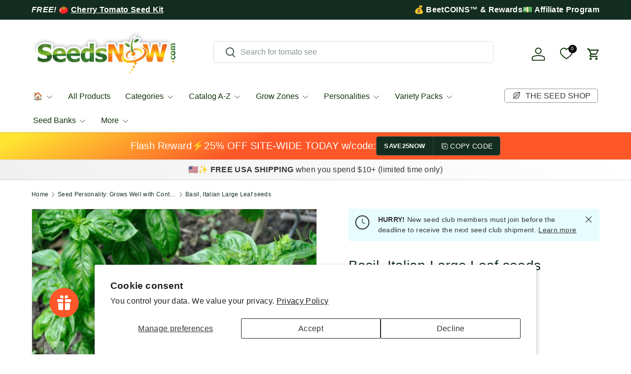

--- FILE ---
content_type: text/html; charset=utf-8
request_url: https://themoreonesows.seedsnow.com/collections/seed-personality-grows-well-with-containers/products/basil-italian-large-leaf
body_size: 71803
content:
<!doctype html>
<html class="no-js" lang="en" dir="ltr">
<head>
	
	
	<!-- custom image footer script -->
	<script type="text/javascript" src="https://seal-santabarbara.bbb.org/inc/legacy.js"></script>
  
  <!-- Google tag (gtag.js) -->
<script async src="https://www.googletagmanager.com/gtag/js?id=G-Y1MRFJR11G"></script>
  <script src="https://ajax.googleapis.com/ajax/libs/jquery/3.7.1/jquery.min.js"></script>
<script>
  window.dataLayer = window.dataLayer || [];
  function gtag(){dataLayer.push(arguments);}
  gtag('js', new Date());

  gtag('config', 'G-KNRGVBC7CG');
</script><meta charset="utf-8">
<meta name="viewport" content="width=device-width,initial-scale=1">
<title>Basil, Italian Large Leaf seeds &ndash; SeedsNow.com</title><link rel="canonical" href="https://www.seedsnow.com/products/basil-italian-large-leaf"><link rel="icon" href="//themoreonesows.seedsnow.com/cdn/shop/files/logo_b489f641-6a7b-488b-9329-9e8feccd3437.png?crop=center&height=48&v=1731240398&width=48" type="image/png">
  <link rel="apple-touch-icon" href="//themoreonesows.seedsnow.com/cdn/shop/files/logo_b489f641-6a7b-488b-9329-9e8feccd3437.png?crop=center&height=180&v=1731240398&width=180"><meta name="description" content="Italian Large Leaf Basil has soft, crinkled, bright green 2&quot;-4&quot; leaves, and a sweeter flavor than the Genovese Basil. Aromatic and delicious, use it to flavor herbal tea, herb butter, oil, vinegar, pasta and pizza sauce, antipasto, smoothies, curries, cocktails, Caprese salad, dressing, and pesto. The edible flower spi"><meta property="og:site_name" content="SeedsNow.com">
<meta property="og:url" content="https://www.seedsnow.com/products/basil-italian-large-leaf">
<meta property="og:title" content="Basil, Italian Large Leaf seeds">
<meta property="og:type" content="product">
<meta property="og:description" content="Italian Large Leaf Basil has soft, crinkled, bright green 2&quot;-4&quot; leaves, and a sweeter flavor than the Genovese Basil. Aromatic and delicious, use it to flavor herbal tea, herb butter, oil, vinegar, pasta and pizza sauce, antipasto, smoothies, curries, cocktails, Caprese salad, dressing, and pesto. The edible flower spi"><meta property="og:image" content="http://themoreonesows.seedsnow.com/cdn/shop/products/shutterstock_112894576_1000x_0e72e6d6-114c-408f-80f5-29b807c6c7eb.jpg?crop=center&height=1200&v=1680990814&width=1200">
  <meta property="og:image:secure_url" content="https://themoreonesows.seedsnow.com/cdn/shop/products/shutterstock_112894576_1000x_0e72e6d6-114c-408f-80f5-29b807c6c7eb.jpg?crop=center&height=1200&v=1680990814&width=1200">
  <meta property="og:image:width" content="728">
  <meta property="og:image:height" content="728"><meta property="og:price:amount" content="3.99">
  <meta property="og:price:currency" content="USD"><meta name="twitter:site" content="@SeedsNow"><meta name="twitter:card" content="summary_large_image">
<meta name="twitter:title" content="Basil, Italian Large Leaf seeds">
<meta name="twitter:description" content="Italian Large Leaf Basil has soft, crinkled, bright green 2&quot;-4&quot; leaves, and a sweeter flavor than the Genovese Basil. Aromatic and delicious, use it to flavor herbal tea, herb butter, oil, vinegar, pasta and pizza sauce, antipasto, smoothies, curries, cocktails, Caprese salad, dressing, and pesto. The edible flower spi">
<link rel="preload" href="//themoreonesows.seedsnow.com/cdn/shop/t/69/assets/main.css?v=157581814587506638961745302191" as="style"><style data-shopify>
:root {
      --bg-color: 255 255 255 / 1.0;
      --bg-color-og: 255 255 255 / 1.0;
      --heading-color: 20 45 33;
      --text-color: 20 45 33;
      --text-color-og: 20 45 33;
      --scrollbar-color: 20 45 33;
      --link-color: 20 45 33;
      --link-color-og: 20 45 33;
      --star-color: 252 202 44;
      --sale-price-color: 13 137 62;
      --sold-out-color: 33 180 91;--swatch-border-color-default: 208 213 211;
        --swatch-border-color-active: 138 150 144;
        --swatch-card-size: 24px;
        --swatch-variant-picker-size: 24px;--color-scheme-1-bg: 221 221 221 / 1.0;
      --color-scheme-1-grad: linear-gradient(287deg, rgba(255, 255, 255, 1), rgba(240, 240, 240, 1) 100%);
      --color-scheme-1-heading: 51 51 51;
      --color-scheme-1-text: 51 51 51;
      --color-scheme-1-btn-bg: 33 180 91;
      --color-scheme-1-btn-text: 255 255 255;
      --color-scheme-1-btn-bg-hover: 77 195 124;--color-scheme-2-bg: 20 45 33 / 1.0;
      --color-scheme-2-grad: linear-gradient(153deg, rgba(255, 228, 49, 1) 4%, rgba(255, 87, 40, 1) 40%);
      --color-scheme-2-heading: 255 255 255;
      --color-scheme-2-text: 255 255 255;
      --color-scheme-2-btn-bg: 255 255 255;
      --color-scheme-2-btn-text: 20 45 33;
      --color-scheme-2-btn-bg-hover: 228 231 230;--color-scheme-3-bg: 13 137 62 / 1.0;
      --color-scheme-3-grad: linear-gradient(293deg, rgba(5, 67, 31, 1), rgba(11, 67, 53, 1), rgba(16, 63, 67, 1), rgba(19, 55, 67, 1), rgba(8, 67, 43, 1) 1%, rgba(21, 48, 67, 1) 3.279%, rgba(14, 67, 63, 1) 7%, rgba(50, 194, 107, 1) 100%);
      --color-scheme-3-heading: 255 255 255;
      --color-scheme-3-text: 242 244 243;
      --color-scheme-3-btn-bg: 13 137 62;
      --color-scheme-3-btn-text: 255 255 255;
      --color-scheme-3-btn-bg-hover: 53 167 98;

      --drawer-bg-color: 255 255 255 / 1.0;
      --drawer-text-color: 20 45 33;

      --panel-bg-color: 242 244 243 / 1.0;
      --panel-heading-color: 20 45 33;
      --panel-text-color: 20 45 33;

      --in-stock-text-color: 13 137 62;
      --low-stock-text-color: 210 134 26;
      --very-low-stock-text-color: 170 24 44;
      --no-stock-text-color: 83 86 90;
      --no-stock-backordered-text-color: 83 86 90;

      --error-bg-color: 244 216 220;
      --error-text-color: 245 17 17;
      --success-bg-color: 13 137 62;
      --success-text-color: 255 255 255;
      --info-bg-color: 242 244 243;
      --info-text-color: 51 51 51;

      --heading-font-family: "system_ui", -apple-system, 'Segoe UI', Roboto, 'Helvetica Neue', 'Noto Sans', 'Liberation Sans', Arial, sans-serif, 'Apple Color Emoji', 'Segoe UI Emoji', 'Segoe UI Symbol', 'Noto Color Emoji';
      --heading-font-style: normal;
      --heading-font-weight: 400;
      --heading-scale-start: 4;
      --heading-letter-spacing: 0.01em;

      --navigation-font-family: "system_ui", -apple-system, 'Segoe UI', Roboto, 'Helvetica Neue', 'Noto Sans', 'Liberation Sans', Arial, sans-serif, 'Apple Color Emoji', 'Segoe UI Emoji', 'Segoe UI Symbol', 'Noto Color Emoji';
      --navigation-font-style: normal;
      --navigation-font-weight: 400;
      --navigation-letter-spacing: 0.0em;--heading-text-transform: none;
--subheading-text-transform: none;
      --body-font-family: "system_ui", -apple-system, 'Segoe UI', Roboto, 'Helvetica Neue', 'Noto Sans', 'Liberation Sans', Arial, sans-serif, 'Apple Color Emoji', 'Segoe UI Emoji', 'Segoe UI Symbol', 'Noto Color Emoji';
      --body-font-style: normal;
      --body-font-weight: 400;
      --body-font-size: 16;
      --body-font-size-px: 16px;
      --body-letter-spacing: 0.02em;

      --section-gap: 24;
      --heading-gap: calc(8 * var(--space-unit));--grid-column-gap: 20px;
      --product-card-gap: 0px;--btn-bg-color: 33 180 91;
      --btn-bg-hover-color: 77 195 124;
      --btn-text-color: 255 255 255;
      --btn-bg-color-og: 33 180 91;
      --btn-text-color-og: 255 255 255;
      --btn-alt-bg-color: 255 255 255;
      --btn-alt-bg-alpha: 1.0;
      --btn-alt-text-color: 33 180 91;
      --btn-border-width: 1px;
      --btn-padding-y: 12px;
      --btn-text-size: 0.80em;

      
      --btn-border-radius: 5px;
      

      --btn-lg-border-radius: 50%;
      --btn-icon-border-radius: 50%;
      --input-with-btn-inner-radius: var(--btn-border-radius);
      --btn-text-transform: uppercase;

      --input-bg-color: 255 255 255 / 1.0;
      --input-text-color: 20 45 33;
      --input-border-width: 1px;
      --input-border-radius: 4px;
      --textarea-border-radius: 4px;
      --input-border-radius: 5px;
      --input-bg-color-diff-3: #f7f7f7;
      --input-bg-color-diff-6: #f0f0f0;

      --modal-border-radius: 4px;
      --modal-overlay-color: 0 0 0;
      --modal-overlay-opacity: 0.4;
      --drawer-border-radius: 4px;
      --overlay-border-radius: 8px;--custom-label-bg-color: 252 202 44;
      --custom-label-text-color: 51 51 51;--preorder-label-bg-color: 210 239 255;
      --preorder-label-text-color: 51 51 51;

      --page-width: 3000px;
      --gutter-sm: 20px;
      --gutter-md: 48px;
      --gutter-lg: 64px;

      --payment-terms-bg-color: #ffffff;

      --coll-card-bg-color: #fafafa;
      --coll-card-border-color: rgba(0,0,0,0);

      --card-bg-color: 255 255 255;
      --card-text-color: 51 51 51;
      --card-border-color: #dddddd;--blend-bg-color: #f2f4f3;

      --reading-width: 48em;
        --cart-savings-color: 255 31 125
      
    }@media (max-width: 769px) {
      :root {
        --reading-width: 36em;
      }
    }
  </style><link rel="stylesheet" href="//themoreonesows.seedsnow.com/cdn/shop/t/69/assets/main.css?v=157581814587506638961745302191">
  <link rel="stylesheet" href="//themoreonesows.seedsnow.com/cdn/shop/t/69/assets/custom.css?v=42485266187689917191745302191">
  <script src="//themoreonesows.seedsnow.com/cdn/shop/t/69/assets/main.js?v=146145501139955609631745302191" defer="defer"></script><script>window.performance && window.performance.mark && window.performance.mark('shopify.content_for_header.start');</script><meta id="shopify-digital-wallet" name="shopify-digital-wallet" content="/891562/digital_wallets/dialog">
<meta name="shopify-checkout-api-token" content="71dc8194fc2c9419d4b174d3f15764ac">
<meta id="in-context-paypal-metadata" data-shop-id="891562" data-venmo-supported="false" data-environment="production" data-locale="en_US" data-paypal-v4="true" data-currency="USD">
<link rel="alternate" type="application/json+oembed" href="https://www.seedsnow.com/products/basil-italian-large-leaf.oembed">
<script async="async" src="/checkouts/internal/preloads.js?locale=en-US"></script>
<link rel="preconnect" href="https://shop.app" crossorigin="anonymous">
<script async="async" src="https://shop.app/checkouts/internal/preloads.js?locale=en-US&shop_id=891562" crossorigin="anonymous"></script>
<script id="apple-pay-shop-capabilities" type="application/json">{"shopId":891562,"countryCode":"US","currencyCode":"USD","merchantCapabilities":["supports3DS"],"merchantId":"gid:\/\/shopify\/Shop\/891562","merchantName":"SeedsNow.com","requiredBillingContactFields":["postalAddress","email"],"requiredShippingContactFields":["postalAddress","email"],"shippingType":"shipping","supportedNetworks":["visa","masterCard","amex","discover","elo","jcb"],"total":{"type":"pending","label":"SeedsNow.com","amount":"1.00"},"shopifyPaymentsEnabled":true,"supportsSubscriptions":true}</script>
<script id="shopify-features" type="application/json">{"accessToken":"71dc8194fc2c9419d4b174d3f15764ac","betas":["rich-media-storefront-analytics"],"domain":"themoreonesows.seedsnow.com","predictiveSearch":true,"shopId":891562,"locale":"en"}</script>
<script>var Shopify = Shopify || {};
Shopify.shop = "seedsnow.myshopify.com";
Shopify.locale = "en";
Shopify.currency = {"active":"USD","rate":"1.0"};
Shopify.country = "US";
Shopify.theme = {"name":"Canopy TH-16-DEC-2024-TH-22-APRIL-2025 ","id":127042879621,"schema_name":"Canopy","schema_version":"6.1.1","theme_store_id":732,"role":"main"};
Shopify.theme.handle = "null";
Shopify.theme.style = {"id":null,"handle":null};
Shopify.cdnHost = "themoreonesows.seedsnow.com/cdn";
Shopify.routes = Shopify.routes || {};
Shopify.routes.root = "/";</script>
<script type="module">!function(o){(o.Shopify=o.Shopify||{}).modules=!0}(window);</script>
<script>!function(o){function n(){var o=[];function n(){o.push(Array.prototype.slice.apply(arguments))}return n.q=o,n}var t=o.Shopify=o.Shopify||{};t.loadFeatures=n(),t.autoloadFeatures=n()}(window);</script>
<script>
  window.ShopifyPay = window.ShopifyPay || {};
  window.ShopifyPay.apiHost = "shop.app\/pay";
  window.ShopifyPay.redirectState = null;
</script>
<script id="shop-js-analytics" type="application/json">{"pageType":"product"}</script>
<script defer="defer" async type="module" src="//themoreonesows.seedsnow.com/cdn/shopifycloud/shop-js/modules/v2/client.init-shop-cart-sync_BdyHc3Nr.en.esm.js"></script>
<script defer="defer" async type="module" src="//themoreonesows.seedsnow.com/cdn/shopifycloud/shop-js/modules/v2/chunk.common_Daul8nwZ.esm.js"></script>
<script type="module">
  await import("//themoreonesows.seedsnow.com/cdn/shopifycloud/shop-js/modules/v2/client.init-shop-cart-sync_BdyHc3Nr.en.esm.js");
await import("//themoreonesows.seedsnow.com/cdn/shopifycloud/shop-js/modules/v2/chunk.common_Daul8nwZ.esm.js");

  window.Shopify.SignInWithShop?.initShopCartSync?.({"fedCMEnabled":true,"windoidEnabled":true});

</script>
<script>
  window.Shopify = window.Shopify || {};
  if (!window.Shopify.featureAssets) window.Shopify.featureAssets = {};
  window.Shopify.featureAssets['shop-js'] = {"shop-cart-sync":["modules/v2/client.shop-cart-sync_QYOiDySF.en.esm.js","modules/v2/chunk.common_Daul8nwZ.esm.js"],"init-fed-cm":["modules/v2/client.init-fed-cm_DchLp9rc.en.esm.js","modules/v2/chunk.common_Daul8nwZ.esm.js"],"shop-button":["modules/v2/client.shop-button_OV7bAJc5.en.esm.js","modules/v2/chunk.common_Daul8nwZ.esm.js"],"init-windoid":["modules/v2/client.init-windoid_DwxFKQ8e.en.esm.js","modules/v2/chunk.common_Daul8nwZ.esm.js"],"shop-cash-offers":["modules/v2/client.shop-cash-offers_DWtL6Bq3.en.esm.js","modules/v2/chunk.common_Daul8nwZ.esm.js","modules/v2/chunk.modal_CQq8HTM6.esm.js"],"shop-toast-manager":["modules/v2/client.shop-toast-manager_CX9r1SjA.en.esm.js","modules/v2/chunk.common_Daul8nwZ.esm.js"],"init-shop-email-lookup-coordinator":["modules/v2/client.init-shop-email-lookup-coordinator_UhKnw74l.en.esm.js","modules/v2/chunk.common_Daul8nwZ.esm.js"],"pay-button":["modules/v2/client.pay-button_DzxNnLDY.en.esm.js","modules/v2/chunk.common_Daul8nwZ.esm.js"],"avatar":["modules/v2/client.avatar_BTnouDA3.en.esm.js"],"init-shop-cart-sync":["modules/v2/client.init-shop-cart-sync_BdyHc3Nr.en.esm.js","modules/v2/chunk.common_Daul8nwZ.esm.js"],"shop-login-button":["modules/v2/client.shop-login-button_D8B466_1.en.esm.js","modules/v2/chunk.common_Daul8nwZ.esm.js","modules/v2/chunk.modal_CQq8HTM6.esm.js"],"init-customer-accounts-sign-up":["modules/v2/client.init-customer-accounts-sign-up_C8fpPm4i.en.esm.js","modules/v2/client.shop-login-button_D8B466_1.en.esm.js","modules/v2/chunk.common_Daul8nwZ.esm.js","modules/v2/chunk.modal_CQq8HTM6.esm.js"],"init-shop-for-new-customer-accounts":["modules/v2/client.init-shop-for-new-customer-accounts_CVTO0Ztu.en.esm.js","modules/v2/client.shop-login-button_D8B466_1.en.esm.js","modules/v2/chunk.common_Daul8nwZ.esm.js","modules/v2/chunk.modal_CQq8HTM6.esm.js"],"init-customer-accounts":["modules/v2/client.init-customer-accounts_dRgKMfrE.en.esm.js","modules/v2/client.shop-login-button_D8B466_1.en.esm.js","modules/v2/chunk.common_Daul8nwZ.esm.js","modules/v2/chunk.modal_CQq8HTM6.esm.js"],"shop-follow-button":["modules/v2/client.shop-follow-button_CkZpjEct.en.esm.js","modules/v2/chunk.common_Daul8nwZ.esm.js","modules/v2/chunk.modal_CQq8HTM6.esm.js"],"lead-capture":["modules/v2/client.lead-capture_BntHBhfp.en.esm.js","modules/v2/chunk.common_Daul8nwZ.esm.js","modules/v2/chunk.modal_CQq8HTM6.esm.js"],"checkout-modal":["modules/v2/client.checkout-modal_CfxcYbTm.en.esm.js","modules/v2/chunk.common_Daul8nwZ.esm.js","modules/v2/chunk.modal_CQq8HTM6.esm.js"],"shop-login":["modules/v2/client.shop-login_Da4GZ2H6.en.esm.js","modules/v2/chunk.common_Daul8nwZ.esm.js","modules/v2/chunk.modal_CQq8HTM6.esm.js"],"payment-terms":["modules/v2/client.payment-terms_MV4M3zvL.en.esm.js","modules/v2/chunk.common_Daul8nwZ.esm.js","modules/v2/chunk.modal_CQq8HTM6.esm.js"]};
</script>
<script>(function() {
  var isLoaded = false;
  function asyncLoad() {
    if (isLoaded) return;
    isLoaded = true;
    var urls = ["\/\/searchserverapi1.com\/widgets\/shopify\/init.js?a=7E0P9i6s0G\u0026shop=seedsnow.myshopify.com"];
    for (var i = 0; i < urls.length; i++) {
      var s = document.createElement('script');
      s.type = 'text/javascript';
      s.async = true;
      s.src = urls[i];
      var x = document.getElementsByTagName('script')[0];
      x.parentNode.insertBefore(s, x);
    }
  };
  if(window.attachEvent) {
    window.attachEvent('onload', asyncLoad);
  } else {
    window.addEventListener('load', asyncLoad, false);
  }
})();</script>
<script id="__st">var __st={"a":891562,"offset":-28800,"reqid":"b009fd48-4707-4c49-a6bd-9ddb9b78023e-1768969615","pageurl":"themoreonesows.seedsnow.com\/collections\/seed-personality-grows-well-with-containers\/products\/basil-italian-large-leaf","u":"196eeff73ea6","p":"product","rtyp":"product","rid":89593785};</script>
<script>window.ShopifyPaypalV4VisibilityTracking = true;</script>
<script id="captcha-bootstrap">!function(){'use strict';const t='contact',e='account',n='new_comment',o=[[t,t],['blogs',n],['comments',n],[t,'customer']],c=[[e,'customer_login'],[e,'guest_login'],[e,'recover_customer_password'],[e,'create_customer']],r=t=>t.map((([t,e])=>`form[action*='/${t}']:not([data-nocaptcha='true']) input[name='form_type'][value='${e}']`)).join(','),a=t=>()=>t?[...document.querySelectorAll(t)].map((t=>t.form)):[];function s(){const t=[...o],e=r(t);return a(e)}const i='password',u='form_key',d=['recaptcha-v3-token','g-recaptcha-response','h-captcha-response',i],f=()=>{try{return window.sessionStorage}catch{return}},m='__shopify_v',_=t=>t.elements[u];function p(t,e,n=!1){try{const o=window.sessionStorage,c=JSON.parse(o.getItem(e)),{data:r}=function(t){const{data:e,action:n}=t;return t[m]||n?{data:e,action:n}:{data:t,action:n}}(c);for(const[e,n]of Object.entries(r))t.elements[e]&&(t.elements[e].value=n);n&&o.removeItem(e)}catch(o){console.error('form repopulation failed',{error:o})}}const l='form_type',E='cptcha';function T(t){t.dataset[E]=!0}const w=window,h=w.document,L='Shopify',v='ce_forms',y='captcha';let A=!1;((t,e)=>{const n=(g='f06e6c50-85a8-45c8-87d0-21a2b65856fe',I='https://cdn.shopify.com/shopifycloud/storefront-forms-hcaptcha/ce_storefront_forms_captcha_hcaptcha.v1.5.2.iife.js',D={infoText:'Protected by hCaptcha',privacyText:'Privacy',termsText:'Terms'},(t,e,n)=>{const o=w[L][v],c=o.bindForm;if(c)return c(t,g,e,D).then(n);var r;o.q.push([[t,g,e,D],n]),r=I,A||(h.body.append(Object.assign(h.createElement('script'),{id:'captcha-provider',async:!0,src:r})),A=!0)});var g,I,D;w[L]=w[L]||{},w[L][v]=w[L][v]||{},w[L][v].q=[],w[L][y]=w[L][y]||{},w[L][y].protect=function(t,e){n(t,void 0,e),T(t)},Object.freeze(w[L][y]),function(t,e,n,w,h,L){const[v,y,A,g]=function(t,e,n){const i=e?o:[],u=t?c:[],d=[...i,...u],f=r(d),m=r(i),_=r(d.filter((([t,e])=>n.includes(e))));return[a(f),a(m),a(_),s()]}(w,h,L),I=t=>{const e=t.target;return e instanceof HTMLFormElement?e:e&&e.form},D=t=>v().includes(t);t.addEventListener('submit',(t=>{const e=I(t);if(!e)return;const n=D(e)&&!e.dataset.hcaptchaBound&&!e.dataset.recaptchaBound,o=_(e),c=g().includes(e)&&(!o||!o.value);(n||c)&&t.preventDefault(),c&&!n&&(function(t){try{if(!f())return;!function(t){const e=f();if(!e)return;const n=_(t);if(!n)return;const o=n.value;o&&e.removeItem(o)}(t);const e=Array.from(Array(32),(()=>Math.random().toString(36)[2])).join('');!function(t,e){_(t)||t.append(Object.assign(document.createElement('input'),{type:'hidden',name:u})),t.elements[u].value=e}(t,e),function(t,e){const n=f();if(!n)return;const o=[...t.querySelectorAll(`input[type='${i}']`)].map((({name:t})=>t)),c=[...d,...o],r={};for(const[a,s]of new FormData(t).entries())c.includes(a)||(r[a]=s);n.setItem(e,JSON.stringify({[m]:1,action:t.action,data:r}))}(t,e)}catch(e){console.error('failed to persist form',e)}}(e),e.submit())}));const S=(t,e)=>{t&&!t.dataset[E]&&(n(t,e.some((e=>e===t))),T(t))};for(const o of['focusin','change'])t.addEventListener(o,(t=>{const e=I(t);D(e)&&S(e,y())}));const B=e.get('form_key'),M=e.get(l),P=B&&M;t.addEventListener('DOMContentLoaded',(()=>{const t=y();if(P)for(const e of t)e.elements[l].value===M&&p(e,B);[...new Set([...A(),...v().filter((t=>'true'===t.dataset.shopifyCaptcha))])].forEach((e=>S(e,t)))}))}(h,new URLSearchParams(w.location.search),n,t,e,['guest_login'])})(!0,!0)}();</script>
<script integrity="sha256-4kQ18oKyAcykRKYeNunJcIwy7WH5gtpwJnB7kiuLZ1E=" data-source-attribution="shopify.loadfeatures" defer="defer" src="//themoreonesows.seedsnow.com/cdn/shopifycloud/storefront/assets/storefront/load_feature-a0a9edcb.js" crossorigin="anonymous"></script>
<script crossorigin="anonymous" defer="defer" src="//themoreonesows.seedsnow.com/cdn/shopifycloud/storefront/assets/shopify_pay/storefront-65b4c6d7.js?v=20250812"></script>
<script data-source-attribution="shopify.dynamic_checkout.dynamic.init">var Shopify=Shopify||{};Shopify.PaymentButton=Shopify.PaymentButton||{isStorefrontPortableWallets:!0,init:function(){window.Shopify.PaymentButton.init=function(){};var t=document.createElement("script");t.src="https://themoreonesows.seedsnow.com/cdn/shopifycloud/portable-wallets/latest/portable-wallets.en.js",t.type="module",document.head.appendChild(t)}};
</script>
<script data-source-attribution="shopify.dynamic_checkout.buyer_consent">
  function portableWalletsHideBuyerConsent(e){var t=document.getElementById("shopify-buyer-consent"),n=document.getElementById("shopify-subscription-policy-button");t&&n&&(t.classList.add("hidden"),t.setAttribute("aria-hidden","true"),n.removeEventListener("click",e))}function portableWalletsShowBuyerConsent(e){var t=document.getElementById("shopify-buyer-consent"),n=document.getElementById("shopify-subscription-policy-button");t&&n&&(t.classList.remove("hidden"),t.removeAttribute("aria-hidden"),n.addEventListener("click",e))}window.Shopify?.PaymentButton&&(window.Shopify.PaymentButton.hideBuyerConsent=portableWalletsHideBuyerConsent,window.Shopify.PaymentButton.showBuyerConsent=portableWalletsShowBuyerConsent);
</script>
<script data-source-attribution="shopify.dynamic_checkout.cart.bootstrap">document.addEventListener("DOMContentLoaded",(function(){function t(){return document.querySelector("shopify-accelerated-checkout-cart, shopify-accelerated-checkout")}if(t())Shopify.PaymentButton.init();else{new MutationObserver((function(e,n){t()&&(Shopify.PaymentButton.init(),n.disconnect())})).observe(document.body,{childList:!0,subtree:!0})}}));
</script>
<script id='scb4127' type='text/javascript' async='' src='https://themoreonesows.seedsnow.com/cdn/shopifycloud/privacy-banner/storefront-banner.js'></script><link id="shopify-accelerated-checkout-styles" rel="stylesheet" media="screen" href="https://themoreonesows.seedsnow.com/cdn/shopifycloud/portable-wallets/latest/accelerated-checkout-backwards-compat.css" crossorigin="anonymous">
<style id="shopify-accelerated-checkout-cart">
        #shopify-buyer-consent {
  margin-top: 1em;
  display: inline-block;
  width: 100%;
}

#shopify-buyer-consent.hidden {
  display: none;
}

#shopify-subscription-policy-button {
  background: none;
  border: none;
  padding: 0;
  text-decoration: underline;
  font-size: inherit;
  cursor: pointer;
}

#shopify-subscription-policy-button::before {
  box-shadow: none;
}

      </style>
<script id="sections-script" data-sections="header,footer" defer="defer" src="//themoreonesows.seedsnow.com/cdn/shop/t/69/compiled_assets/scripts.js?v=39933"></script>
<script>window.performance && window.performance.mark && window.performance.mark('shopify.content_for_header.end');</script>


  <script>document.documentElement.className = document.documentElement.className.replace('no-js', 'js');</script><!-- CC Custom Head Start --><!-- CC Custom Head End --><!-- BEGIN app block: shopify://apps/se-wishlist-engine/blocks/app-embed/8f7c0857-8e71-463d-a168-8e133094753b --><link rel="preload" href="https://cdn.shopify.com/extensions/019bdabd-6cb4-76dd-b102-0fca94c8df62/wishlist-engine-226/assets/wishlist-engine.css" as="style" onload="this.onload=null;this.rel='stylesheet'">
<noscript><link rel="stylesheet" href="https://cdn.shopify.com/extensions/019bdabd-6cb4-76dd-b102-0fca94c8df62/wishlist-engine-226/assets/wishlist-engine.css"></noscript>

<meta name="wishlist_shop_current_currency" content="${{amount}}" id="wishlist_shop_current_currency"/>
<script data-id="Ad05seVZTT0FSY1FTM__14198427981142892921" type="application/javascript">
  var  customHeartIcon='';
  var  customHeartFillIcon='';
</script>

 
<script src="https://cdn.shopify.com/extensions/019bdabd-6cb4-76dd-b102-0fca94c8df62/wishlist-engine-226/assets/wishlist-engine-app.js" defer></script>

<!-- END app block --><!-- BEGIN app block: shopify://apps/yotpo-product-reviews/blocks/settings/eb7dfd7d-db44-4334-bc49-c893b51b36cf -->


  <script type="text/javascript" src="https://cdn-widgetsrepository.yotpo.com/v1/loader/gXnKEYz1erkYiQNJJhIdcPlW14VrJcNBsSqgFHC0?languageCode=en" async></script>



  
<!-- END app block --><script src="https://cdn.shopify.com/extensions/19689677-6488-4a31-adf3-fcf4359c5fd9/forms-2295/assets/shopify-forms-loader.js" type="text/javascript" defer="defer"></script>
<script src="https://cdn.shopify.com/extensions/019bdd7a-c110-7969-8f1c-937dfc03ea8a/smile-io-272/assets/smile-loader.js" type="text/javascript" defer="defer"></script>
<link href="https://monorail-edge.shopifysvc.com" rel="dns-prefetch">
<script>(function(){if ("sendBeacon" in navigator && "performance" in window) {try {var session_token_from_headers = performance.getEntriesByType('navigation')[0].serverTiming.find(x => x.name == '_s').description;} catch {var session_token_from_headers = undefined;}var session_cookie_matches = document.cookie.match(/_shopify_s=([^;]*)/);var session_token_from_cookie = session_cookie_matches && session_cookie_matches.length === 2 ? session_cookie_matches[1] : "";var session_token = session_token_from_headers || session_token_from_cookie || "";function handle_abandonment_event(e) {var entries = performance.getEntries().filter(function(entry) {return /monorail-edge.shopifysvc.com/.test(entry.name);});if (!window.abandonment_tracked && entries.length === 0) {window.abandonment_tracked = true;var currentMs = Date.now();var navigation_start = performance.timing.navigationStart;var payload = {shop_id: 891562,url: window.location.href,navigation_start,duration: currentMs - navigation_start,session_token,page_type: "product"};window.navigator.sendBeacon("https://monorail-edge.shopifysvc.com/v1/produce", JSON.stringify({schema_id: "online_store_buyer_site_abandonment/1.1",payload: payload,metadata: {event_created_at_ms: currentMs,event_sent_at_ms: currentMs}}));}}window.addEventListener('pagehide', handle_abandonment_event);}}());</script>
<script id="web-pixels-manager-setup">(function e(e,d,r,n,o){if(void 0===o&&(o={}),!Boolean(null===(a=null===(i=window.Shopify)||void 0===i?void 0:i.analytics)||void 0===a?void 0:a.replayQueue)){var i,a;window.Shopify=window.Shopify||{};var t=window.Shopify;t.analytics=t.analytics||{};var s=t.analytics;s.replayQueue=[],s.publish=function(e,d,r){return s.replayQueue.push([e,d,r]),!0};try{self.performance.mark("wpm:start")}catch(e){}var l=function(){var e={modern:/Edge?\/(1{2}[4-9]|1[2-9]\d|[2-9]\d{2}|\d{4,})\.\d+(\.\d+|)|Firefox\/(1{2}[4-9]|1[2-9]\d|[2-9]\d{2}|\d{4,})\.\d+(\.\d+|)|Chrom(ium|e)\/(9{2}|\d{3,})\.\d+(\.\d+|)|(Maci|X1{2}).+ Version\/(15\.\d+|(1[6-9]|[2-9]\d|\d{3,})\.\d+)([,.]\d+|)( \(\w+\)|)( Mobile\/\w+|) Safari\/|Chrome.+OPR\/(9{2}|\d{3,})\.\d+\.\d+|(CPU[ +]OS|iPhone[ +]OS|CPU[ +]iPhone|CPU IPhone OS|CPU iPad OS)[ +]+(15[._]\d+|(1[6-9]|[2-9]\d|\d{3,})[._]\d+)([._]\d+|)|Android:?[ /-](13[3-9]|1[4-9]\d|[2-9]\d{2}|\d{4,})(\.\d+|)(\.\d+|)|Android.+Firefox\/(13[5-9]|1[4-9]\d|[2-9]\d{2}|\d{4,})\.\d+(\.\d+|)|Android.+Chrom(ium|e)\/(13[3-9]|1[4-9]\d|[2-9]\d{2}|\d{4,})\.\d+(\.\d+|)|SamsungBrowser\/([2-9]\d|\d{3,})\.\d+/,legacy:/Edge?\/(1[6-9]|[2-9]\d|\d{3,})\.\d+(\.\d+|)|Firefox\/(5[4-9]|[6-9]\d|\d{3,})\.\d+(\.\d+|)|Chrom(ium|e)\/(5[1-9]|[6-9]\d|\d{3,})\.\d+(\.\d+|)([\d.]+$|.*Safari\/(?![\d.]+ Edge\/[\d.]+$))|(Maci|X1{2}).+ Version\/(10\.\d+|(1[1-9]|[2-9]\d|\d{3,})\.\d+)([,.]\d+|)( \(\w+\)|)( Mobile\/\w+|) Safari\/|Chrome.+OPR\/(3[89]|[4-9]\d|\d{3,})\.\d+\.\d+|(CPU[ +]OS|iPhone[ +]OS|CPU[ +]iPhone|CPU IPhone OS|CPU iPad OS)[ +]+(10[._]\d+|(1[1-9]|[2-9]\d|\d{3,})[._]\d+)([._]\d+|)|Android:?[ /-](13[3-9]|1[4-9]\d|[2-9]\d{2}|\d{4,})(\.\d+|)(\.\d+|)|Mobile Safari.+OPR\/([89]\d|\d{3,})\.\d+\.\d+|Android.+Firefox\/(13[5-9]|1[4-9]\d|[2-9]\d{2}|\d{4,})\.\d+(\.\d+|)|Android.+Chrom(ium|e)\/(13[3-9]|1[4-9]\d|[2-9]\d{2}|\d{4,})\.\d+(\.\d+|)|Android.+(UC? ?Browser|UCWEB|U3)[ /]?(15\.([5-9]|\d{2,})|(1[6-9]|[2-9]\d|\d{3,})\.\d+)\.\d+|SamsungBrowser\/(5\.\d+|([6-9]|\d{2,})\.\d+)|Android.+MQ{2}Browser\/(14(\.(9|\d{2,})|)|(1[5-9]|[2-9]\d|\d{3,})(\.\d+|))(\.\d+|)|K[Aa][Ii]OS\/(3\.\d+|([4-9]|\d{2,})\.\d+)(\.\d+|)/},d=e.modern,r=e.legacy,n=navigator.userAgent;return n.match(d)?"modern":n.match(r)?"legacy":"unknown"}(),u="modern"===l?"modern":"legacy",c=(null!=n?n:{modern:"",legacy:""})[u],f=function(e){return[e.baseUrl,"/wpm","/b",e.hashVersion,"modern"===e.buildTarget?"m":"l",".js"].join("")}({baseUrl:d,hashVersion:r,buildTarget:u}),m=function(e){var d=e.version,r=e.bundleTarget,n=e.surface,o=e.pageUrl,i=e.monorailEndpoint;return{emit:function(e){var a=e.status,t=e.errorMsg,s=(new Date).getTime(),l=JSON.stringify({metadata:{event_sent_at_ms:s},events:[{schema_id:"web_pixels_manager_load/3.1",payload:{version:d,bundle_target:r,page_url:o,status:a,surface:n,error_msg:t},metadata:{event_created_at_ms:s}}]});if(!i)return console&&console.warn&&console.warn("[Web Pixels Manager] No Monorail endpoint provided, skipping logging."),!1;try{return self.navigator.sendBeacon.bind(self.navigator)(i,l)}catch(e){}var u=new XMLHttpRequest;try{return u.open("POST",i,!0),u.setRequestHeader("Content-Type","text/plain"),u.send(l),!0}catch(e){return console&&console.warn&&console.warn("[Web Pixels Manager] Got an unhandled error while logging to Monorail."),!1}}}}({version:r,bundleTarget:l,surface:e.surface,pageUrl:self.location.href,monorailEndpoint:e.monorailEndpoint});try{o.browserTarget=l,function(e){var d=e.src,r=e.async,n=void 0===r||r,o=e.onload,i=e.onerror,a=e.sri,t=e.scriptDataAttributes,s=void 0===t?{}:t,l=document.createElement("script"),u=document.querySelector("head"),c=document.querySelector("body");if(l.async=n,l.src=d,a&&(l.integrity=a,l.crossOrigin="anonymous"),s)for(var f in s)if(Object.prototype.hasOwnProperty.call(s,f))try{l.dataset[f]=s[f]}catch(e){}if(o&&l.addEventListener("load",o),i&&l.addEventListener("error",i),u)u.appendChild(l);else{if(!c)throw new Error("Did not find a head or body element to append the script");c.appendChild(l)}}({src:f,async:!0,onload:function(){if(!function(){var e,d;return Boolean(null===(d=null===(e=window.Shopify)||void 0===e?void 0:e.analytics)||void 0===d?void 0:d.initialized)}()){var d=window.webPixelsManager.init(e)||void 0;if(d){var r=window.Shopify.analytics;r.replayQueue.forEach((function(e){var r=e[0],n=e[1],o=e[2];d.publishCustomEvent(r,n,o)})),r.replayQueue=[],r.publish=d.publishCustomEvent,r.visitor=d.visitor,r.initialized=!0}}},onerror:function(){return m.emit({status:"failed",errorMsg:"".concat(f," has failed to load")})},sri:function(e){var d=/^sha384-[A-Za-z0-9+/=]+$/;return"string"==typeof e&&d.test(e)}(c)?c:"",scriptDataAttributes:o}),m.emit({status:"loading"})}catch(e){m.emit({status:"failed",errorMsg:(null==e?void 0:e.message)||"Unknown error"})}}})({shopId: 891562,storefrontBaseUrl: "https://www.seedsnow.com",extensionsBaseUrl: "https://extensions.shopifycdn.com/cdn/shopifycloud/web-pixels-manager",monorailEndpoint: "https://monorail-edge.shopifysvc.com/unstable/produce_batch",surface: "storefront-renderer",enabledBetaFlags: ["2dca8a86"],webPixelsConfigList: [{"id":"466059397","configuration":"{\"apiKey\":\"7E0P9i6s0G\", \"host\":\"searchserverapi1.com\"}","eventPayloadVersion":"v1","runtimeContext":"STRICT","scriptVersion":"5559ea45e47b67d15b30b79e7c6719da","type":"APP","apiClientId":578825,"privacyPurposes":["ANALYTICS"],"dataSharingAdjustments":{"protectedCustomerApprovalScopes":["read_customer_personal_data"]}},{"id":"459210885","configuration":"{\"publicKey\":\"6f5e61396297e264cd13\",\"apiUrl\":\"https:\\\/\\\/tracking.refersion.com\"}","eventPayloadVersion":"v1","runtimeContext":"STRICT","scriptVersion":"0fb80394591dba97de0fece487c9c5e4","type":"APP","apiClientId":147004,"privacyPurposes":["ANALYTICS","SALE_OF_DATA"],"dataSharingAdjustments":{"protectedCustomerApprovalScopes":["read_customer_email","read_customer_name","read_customer_personal_data"]}},{"id":"shopify-app-pixel","configuration":"{}","eventPayloadVersion":"v1","runtimeContext":"STRICT","scriptVersion":"0450","apiClientId":"shopify-pixel","type":"APP","privacyPurposes":["ANALYTICS","MARKETING"]},{"id":"shopify-custom-pixel","eventPayloadVersion":"v1","runtimeContext":"LAX","scriptVersion":"0450","apiClientId":"shopify-pixel","type":"CUSTOM","privacyPurposes":["ANALYTICS","MARKETING"]}],isMerchantRequest: false,initData: {"shop":{"name":"SeedsNow.com","paymentSettings":{"currencyCode":"USD"},"myshopifyDomain":"seedsnow.myshopify.com","countryCode":"US","storefrontUrl":"https:\/\/www.seedsnow.com"},"customer":null,"cart":null,"checkout":null,"productVariants":[{"price":{"amount":3.99,"currencyCode":"USD"},"product":{"title":"Basil, Italian Large Leaf seeds","vendor":"SeedsNow","id":"89593785","untranslatedTitle":"Basil, Italian Large Leaf seeds","url":"\/products\/basil-italian-large-leaf","type":"All Basil seeds"},"id":"221630696","image":{"src":"\/\/themoreonesows.seedsnow.com\/cdn\/shop\/products\/shutterstock_112894576_1000x_0e72e6d6-114c-408f-80f5-29b807c6c7eb.jpg?v=1680990814"},"sku":"FF605","title":"Sampler Pack (Appx. 120 seeds)","untranslatedTitle":"Sampler Pack (Appx. 120 seeds)"},{"price":{"amount":9.99,"currencyCode":"USD"},"product":{"title":"Basil, Italian Large Leaf seeds","vendor":"SeedsNow","id":"89593785","untranslatedTitle":"Basil, Italian Large Leaf seeds","url":"\/products\/basil-italian-large-leaf","type":"All Basil seeds"},"id":"209554379","image":{"src":"\/\/themoreonesows.seedsnow.com\/cdn\/shop\/products\/shutterstock_112894576_1000x_0e72e6d6-114c-408f-80f5-29b807c6c7eb.jpg?v=1680990814"},"sku":"FF605","title":"Large Pack (Appx. 1,000 Seeds)","untranslatedTitle":"Large Pack (Appx. 1,000 Seeds)"}],"purchasingCompany":null},},"https://themoreonesows.seedsnow.com/cdn","fcfee988w5aeb613cpc8e4bc33m6693e112",{"modern":"","legacy":""},{"shopId":"891562","storefrontBaseUrl":"https:\/\/www.seedsnow.com","extensionBaseUrl":"https:\/\/extensions.shopifycdn.com\/cdn\/shopifycloud\/web-pixels-manager","surface":"storefront-renderer","enabledBetaFlags":"[\"2dca8a86\"]","isMerchantRequest":"false","hashVersion":"fcfee988w5aeb613cpc8e4bc33m6693e112","publish":"custom","events":"[[\"page_viewed\",{}],[\"product_viewed\",{\"productVariant\":{\"price\":{\"amount\":3.99,\"currencyCode\":\"USD\"},\"product\":{\"title\":\"Basil, Italian Large Leaf seeds\",\"vendor\":\"SeedsNow\",\"id\":\"89593785\",\"untranslatedTitle\":\"Basil, Italian Large Leaf seeds\",\"url\":\"\/products\/basil-italian-large-leaf\",\"type\":\"All Basil seeds\"},\"id\":\"221630696\",\"image\":{\"src\":\"\/\/themoreonesows.seedsnow.com\/cdn\/shop\/products\/shutterstock_112894576_1000x_0e72e6d6-114c-408f-80f5-29b807c6c7eb.jpg?v=1680990814\"},\"sku\":\"FF605\",\"title\":\"Sampler Pack (Appx. 120 seeds)\",\"untranslatedTitle\":\"Sampler Pack (Appx. 120 seeds)\"}}]]"});</script><script>
  window.ShopifyAnalytics = window.ShopifyAnalytics || {};
  window.ShopifyAnalytics.meta = window.ShopifyAnalytics.meta || {};
  window.ShopifyAnalytics.meta.currency = 'USD';
  var meta = {"product":{"id":89593785,"gid":"gid:\/\/shopify\/Product\/89593785","vendor":"SeedsNow","type":"All Basil seeds","handle":"basil-italian-large-leaf","variants":[{"id":221630696,"price":399,"name":"Basil, Italian Large Leaf seeds - Sampler Pack (Appx. 120 seeds)","public_title":"Sampler Pack (Appx. 120 seeds)","sku":"FF605"},{"id":209554379,"price":999,"name":"Basil, Italian Large Leaf seeds - Large Pack (Appx. 1,000 Seeds)","public_title":"Large Pack (Appx. 1,000 Seeds)","sku":"FF605"}],"remote":false},"page":{"pageType":"product","resourceType":"product","resourceId":89593785,"requestId":"b009fd48-4707-4c49-a6bd-9ddb9b78023e-1768969615"}};
  for (var attr in meta) {
    window.ShopifyAnalytics.meta[attr] = meta[attr];
  }
</script>
<script class="analytics">
  (function () {
    var customDocumentWrite = function(content) {
      var jquery = null;

      if (window.jQuery) {
        jquery = window.jQuery;
      } else if (window.Checkout && window.Checkout.$) {
        jquery = window.Checkout.$;
      }

      if (jquery) {
        jquery('body').append(content);
      }
    };

    var hasLoggedConversion = function(token) {
      if (token) {
        return document.cookie.indexOf('loggedConversion=' + token) !== -1;
      }
      return false;
    }

    var setCookieIfConversion = function(token) {
      if (token) {
        var twoMonthsFromNow = new Date(Date.now());
        twoMonthsFromNow.setMonth(twoMonthsFromNow.getMonth() + 2);

        document.cookie = 'loggedConversion=' + token + '; expires=' + twoMonthsFromNow;
      }
    }

    var trekkie = window.ShopifyAnalytics.lib = window.trekkie = window.trekkie || [];
    if (trekkie.integrations) {
      return;
    }
    trekkie.methods = [
      'identify',
      'page',
      'ready',
      'track',
      'trackForm',
      'trackLink'
    ];
    trekkie.factory = function(method) {
      return function() {
        var args = Array.prototype.slice.call(arguments);
        args.unshift(method);
        trekkie.push(args);
        return trekkie;
      };
    };
    for (var i = 0; i < trekkie.methods.length; i++) {
      var key = trekkie.methods[i];
      trekkie[key] = trekkie.factory(key);
    }
    trekkie.load = function(config) {
      trekkie.config = config || {};
      trekkie.config.initialDocumentCookie = document.cookie;
      var first = document.getElementsByTagName('script')[0];
      var script = document.createElement('script');
      script.type = 'text/javascript';
      script.onerror = function(e) {
        var scriptFallback = document.createElement('script');
        scriptFallback.type = 'text/javascript';
        scriptFallback.onerror = function(error) {
                var Monorail = {
      produce: function produce(monorailDomain, schemaId, payload) {
        var currentMs = new Date().getTime();
        var event = {
          schema_id: schemaId,
          payload: payload,
          metadata: {
            event_created_at_ms: currentMs,
            event_sent_at_ms: currentMs
          }
        };
        return Monorail.sendRequest("https://" + monorailDomain + "/v1/produce", JSON.stringify(event));
      },
      sendRequest: function sendRequest(endpointUrl, payload) {
        // Try the sendBeacon API
        if (window && window.navigator && typeof window.navigator.sendBeacon === 'function' && typeof window.Blob === 'function' && !Monorail.isIos12()) {
          var blobData = new window.Blob([payload], {
            type: 'text/plain'
          });

          if (window.navigator.sendBeacon(endpointUrl, blobData)) {
            return true;
          } // sendBeacon was not successful

        } // XHR beacon

        var xhr = new XMLHttpRequest();

        try {
          xhr.open('POST', endpointUrl);
          xhr.setRequestHeader('Content-Type', 'text/plain');
          xhr.send(payload);
        } catch (e) {
          console.log(e);
        }

        return false;
      },
      isIos12: function isIos12() {
        return window.navigator.userAgent.lastIndexOf('iPhone; CPU iPhone OS 12_') !== -1 || window.navigator.userAgent.lastIndexOf('iPad; CPU OS 12_') !== -1;
      }
    };
    Monorail.produce('monorail-edge.shopifysvc.com',
      'trekkie_storefront_load_errors/1.1',
      {shop_id: 891562,
      theme_id: 127042879621,
      app_name: "storefront",
      context_url: window.location.href,
      source_url: "//themoreonesows.seedsnow.com/cdn/s/trekkie.storefront.cd680fe47e6c39ca5d5df5f0a32d569bc48c0f27.min.js"});

        };
        scriptFallback.async = true;
        scriptFallback.src = '//themoreonesows.seedsnow.com/cdn/s/trekkie.storefront.cd680fe47e6c39ca5d5df5f0a32d569bc48c0f27.min.js';
        first.parentNode.insertBefore(scriptFallback, first);
      };
      script.async = true;
      script.src = '//themoreonesows.seedsnow.com/cdn/s/trekkie.storefront.cd680fe47e6c39ca5d5df5f0a32d569bc48c0f27.min.js';
      first.parentNode.insertBefore(script, first);
    };
    trekkie.load(
      {"Trekkie":{"appName":"storefront","development":false,"defaultAttributes":{"shopId":891562,"isMerchantRequest":null,"themeId":127042879621,"themeCityHash":"9884790078795382278","contentLanguage":"en","currency":"USD","eventMetadataId":"25cc060c-cbb8-483d-b739-e4874ab7da33"},"isServerSideCookieWritingEnabled":true,"monorailRegion":"shop_domain","enabledBetaFlags":["65f19447"]},"Session Attribution":{},"S2S":{"facebookCapiEnabled":false,"source":"trekkie-storefront-renderer","apiClientId":580111}}
    );

    var loaded = false;
    trekkie.ready(function() {
      if (loaded) return;
      loaded = true;

      window.ShopifyAnalytics.lib = window.trekkie;

      var originalDocumentWrite = document.write;
      document.write = customDocumentWrite;
      try { window.ShopifyAnalytics.merchantGoogleAnalytics.call(this); } catch(error) {};
      document.write = originalDocumentWrite;

      window.ShopifyAnalytics.lib.page(null,{"pageType":"product","resourceType":"product","resourceId":89593785,"requestId":"b009fd48-4707-4c49-a6bd-9ddb9b78023e-1768969615","shopifyEmitted":true});

      var match = window.location.pathname.match(/checkouts\/(.+)\/(thank_you|post_purchase)/)
      var token = match? match[1]: undefined;
      if (!hasLoggedConversion(token)) {
        setCookieIfConversion(token);
        window.ShopifyAnalytics.lib.track("Viewed Product",{"currency":"USD","variantId":221630696,"productId":89593785,"productGid":"gid:\/\/shopify\/Product\/89593785","name":"Basil, Italian Large Leaf seeds - Sampler Pack (Appx. 120 seeds)","price":"3.99","sku":"FF605","brand":"SeedsNow","variant":"Sampler Pack (Appx. 120 seeds)","category":"All Basil seeds","nonInteraction":true,"remote":false},undefined,undefined,{"shopifyEmitted":true});
      window.ShopifyAnalytics.lib.track("monorail:\/\/trekkie_storefront_viewed_product\/1.1",{"currency":"USD","variantId":221630696,"productId":89593785,"productGid":"gid:\/\/shopify\/Product\/89593785","name":"Basil, Italian Large Leaf seeds - Sampler Pack (Appx. 120 seeds)","price":"3.99","sku":"FF605","brand":"SeedsNow","variant":"Sampler Pack (Appx. 120 seeds)","category":"All Basil seeds","nonInteraction":true,"remote":false,"referer":"https:\/\/themoreonesows.seedsnow.com\/collections\/seed-personality-grows-well-with-containers\/products\/basil-italian-large-leaf"});
      }
    });


        var eventsListenerScript = document.createElement('script');
        eventsListenerScript.async = true;
        eventsListenerScript.src = "//themoreonesows.seedsnow.com/cdn/shopifycloud/storefront/assets/shop_events_listener-3da45d37.js";
        document.getElementsByTagName('head')[0].appendChild(eventsListenerScript);

})();</script>
  <script>
  if (!window.ga || (window.ga && typeof window.ga !== 'function')) {
    window.ga = function ga() {
      (window.ga.q = window.ga.q || []).push(arguments);
      if (window.Shopify && window.Shopify.analytics && typeof window.Shopify.analytics.publish === 'function') {
        window.Shopify.analytics.publish("ga_stub_called", {}, {sendTo: "google_osp_migration"});
      }
      console.error("Shopify's Google Analytics stub called with:", Array.from(arguments), "\nSee https://help.shopify.com/manual/promoting-marketing/pixels/pixel-migration#google for more information.");
    };
    if (window.Shopify && window.Shopify.analytics && typeof window.Shopify.analytics.publish === 'function') {
      window.Shopify.analytics.publish("ga_stub_initialized", {}, {sendTo: "google_osp_migration"});
    }
  }
</script>
<script
  defer
  src="https://themoreonesows.seedsnow.com/cdn/shopifycloud/perf-kit/shopify-perf-kit-3.0.4.min.js"
  data-application="storefront-renderer"
  data-shop-id="891562"
  data-render-region="gcp-us-central1"
  data-page-type="product"
  data-theme-instance-id="127042879621"
  data-theme-name="Canopy"
  data-theme-version="6.1.1"
  data-monorail-region="shop_domain"
  data-resource-timing-sampling-rate="10"
  data-shs="true"
  data-shs-beacon="true"
  data-shs-export-with-fetch="true"
  data-shs-logs-sample-rate="1"
  data-shs-beacon-endpoint="https://themoreonesows.seedsnow.com/api/collect"
></script>
</head>

<body>
  <a class="skip-link btn btn--primary visually-hidden" href="#main-content" data-cc-role="skip">Skip to content</a><!-- BEGIN sections: header-group -->
<div id="shopify-section-sections--15494406307973__announcement" class="shopify-section shopify-section-group-header-group cc-announcement">
<link href="//themoreonesows.seedsnow.com/cdn/shop/t/69/assets/announcement.css?v=136620428896663381241745302191" rel="stylesheet" type="text/css" media="all" />
    <script src="//themoreonesows.seedsnow.com/cdn/shop/t/69/assets/announcement.js?v=123267429028003703111745302191" defer="defer"></script><style data-shopify>.announcement {
        --announcement-text-color: 255 255 255;
        background-color: #142d21;
      }</style><announcement-bar class="announcement block text-body-medium" data-slide-delay="3000">
      <div class="container">
        <div class="flex">
          <div class="announcement__col--left announcement__col--align-left announcement__slider" aria-roledescription="carousel" aria-live="off"><div class="announcement__text flex items-center m-0"  aria-roledescription="slide">
                <div class="rte"><p><em><strong>FREE! </strong></em>🍅 <a href="https://www.seedsnow.com/products/free-seed-kit-with-purchase" title="https://www.seedsnow.com/products/free-seed-kit-with-purchase"><strong>Cherry Tomato Seed Kit</strong></a></p></div>
              </div><div class="announcement__text flex items-center m-0"  aria-roledescription="slide">
                <div class="rte"><p><em><strong>FREE!</strong></em> 📚 <a href="https://www.seedsnow.com/products/seedsnows-eguide-to-growing-organic-food-digital-download" title="https://www.seedsnow.com/products/seedsnows-eguide-to-growing-organic-food-digital-download"><strong>Organic Gardening e-Book</strong></a></p></div>
              </div></div>

          
            <div class="announcement__col--right hidden md:flex md:items-center"><a href="https://www.seedsnow.com/#smile-home" class="js-announcement-link font-bold">💰 BeetCOINS™ &amp; Rewards</a><a href="https://www.seedsnow.com/pages/become-a-seedsnow-affiliate" class="js-announcement-link font-bold no-spacer">💵 Affiliate Program</a></div></div>
      </div>
    </announcement-bar>
</div><div id="shopify-section-sections--15494406307973__header" class="shopify-section shopify-section-group-header-group cc-header">
<style data-shopify>.header {
  --bg-color: 255 255 255 / 1.0;
  --text-color: 15 51 8;
  --mobile-menu-bg-color: 242 244 243 / 1.0;
  --mobile-menu-text-color: 15 51 8;
  --desktop-menu-bg-color: 255 255 255 / 1.0;
  --desktop-menu-text-color: 15 51 8;
  --nav-bg-color: 255 255 255;
  --nav-text-color: 15 51 8;
  --nav-child-bg-color:  255 255 255;
  --nav-child-text-color: 15 51 8;
  --header-accent-color: 175 175 175;
  --search-bg-color: 255 255 255;
  --search-text-color: 20 45 33;
  
  
  }</style><store-header class="header bg-theme-bg text-theme-text has-motion"data-is-sticky="true" data-hide-menu="false"style="--header-transition-speed: 300ms"><header class="header__grid header__grid--left-logo container flex flex-wrap items-center">
    <div class="header__logo header__logo--top-left logo flex js-closes-menu"><a class="logo__link inline-block" href="/"><span class="flex" style="max-width: 300px;">
              <picture><source media="(max-width: 768px)" srcset="//themoreonesows.seedsnow.com/cdn/shop/files/SeedsNow_Logo_NEW_600x600_55b5e296-2e70-498e-bba1-2845b1345f2c.webp?v=1722092894&width=600" alt="SeedsNow.com" loading="eager"><img src="//themoreonesows.seedsnow.com/cdn/shop/files/SeedsNow_Logo_NEW_600x600_55b5e296-2e70-498e-bba1-2845b1345f2c.webp?v=1722092894&amp;width=600" alt="SeedsNow.com" srcset="//themoreonesows.seedsnow.com/cdn/shop/files/SeedsNow_Logo_NEW_600x600_55b5e296-2e70-498e-bba1-2845b1345f2c.webp?v=1722092894&amp;width=352 352w, //themoreonesows.seedsnow.com/cdn/shop/files/SeedsNow_Logo_NEW_600x600_55b5e296-2e70-498e-bba1-2845b1345f2c.webp?v=1722092894&amp;width=600 600w" width="600" height="183" loading="eager">
              </picture>
            </span></a></div>
<div class="header__search relative js-closes-menu"><link rel="stylesheet" href="//themoreonesows.seedsnow.com/cdn/shop/t/69/assets/search-suggestions.css?v=50270288864590332791745302191" media="print" onload="this.media='all'"><form class="search relative search--speech" role="search" action="/search" method="get">
    <label class="label visually-hidden" for="header-search">Search</label>
    <script src="//themoreonesows.seedsnow.com/cdn/shop/t/69/assets/search-form.js?v=43677551656194261111745302191" defer="defer"></script>
    <search-form class="search__form block">
      <input type="hidden" name="options[prefix]" value="last">
      <input type="search"
             class="search__input w-full input js-search-input"
             id="header-search"
             name="q"
             placeholder="Search for hot pepper seeds"
             
               data-placeholder-one="Search for hot pepper seeds"
             
             
               data-placeholder-two="Search for tomato seeds"
             
             
               data-placeholder-three="Search for basil seeds"
             
             data-placeholder-prompts-mob="true"
             
               data-typing-speed="100"
               data-deleting-speed="60"
               data-delay-after-deleting="500"
               data-delay-before-first-delete="2000"
               data-delay-after-word-typed="2400"
             
             ><button class="search__submit text-current absolute focus-inset start"><span class="visually-hidden">Search</span><svg width="21" height="23" viewBox="0 0 21 23" fill="currentColor" aria-hidden="true" focusable="false" role="presentation" class="icon"><path d="M14.398 14.483 19 19.514l-1.186 1.014-4.59-5.017a8.317 8.317 0 0 1-4.888 1.578C3.732 17.089 0 13.369 0 8.779S3.732.472 8.336.472c4.603 0 8.335 3.72 8.335 8.307a8.265 8.265 0 0 1-2.273 5.704ZM8.336 15.53c3.74 0 6.772-3.022 6.772-6.75 0-3.729-3.031-6.75-6.772-6.75S1.563 5.051 1.563 8.78c0 3.728 3.032 6.75 6.773 6.75Z"/></svg>
</button>
<button type="button" class="search__reset text-current vertical-center absolute focus-inset js-search-reset" hidden>
        <span class="visually-hidden">Reset</span>
        <svg width="24" height="24" viewBox="0 0 24 24" stroke="currentColor" stroke-width="1.5" fill="none" fill-rule="evenodd" stroke-linejoin="round" aria-hidden="true" focusable="false" role="presentation" class="icon"><path d="M5 19 19 5M5 5l14 14"/></svg>
      </button><speech-search-button class="search__speech focus-inset end hidden" tabindex="0" title="Search by voice"
          style="--speech-icon-color: #27ac5c">
          <svg width="24" height="24" viewBox="0 0 24 24" aria-hidden="true" focusable="false" role="presentation" class="icon"><path fill="currentColor" d="M17.3 11c0 3-2.54 5.1-5.3 5.1S6.7 14 6.7 11H5c0 3.41 2.72 6.23 6 6.72V21h2v-3.28c3.28-.49 6-3.31 6-6.72m-8.2-6.1c0-.66.54-1.2 1.2-1.2.66 0 1.2.54 1.2 1.2l-.01 6.2c0 .66-.53 1.2-1.19 1.2-.66 0-1.2-.54-1.2-1.2M12 14a3 3 0 0 0 3-3V5a3 3 0 0 0-3-3 3 3 0 0 0-3 3v6a3 3 0 0 0 3 3Z"/></svg>
        </speech-search-button>

        <link href="//themoreonesows.seedsnow.com/cdn/shop/t/69/assets/speech-search.css?v=47207760375520952331745302191" rel="stylesheet" type="text/css" media="all" />
        <script src="//themoreonesows.seedsnow.com/cdn/shop/t/69/assets/speech-search.js?v=106462966657620737681745302191" defer="defer"></script></search-form></form>
  <div class="overlay fixed top-0 right-0 bottom-0 left-0 js-search-overlay"></div>
      </div><div class="header__icons flex justify-end mis-auto js-closes-menu"><a class="header__icon text-current" href="https://www.seedsnow.com/customer_authentication/redirect?locale=en&region_country=US">
            <svg width="24" height="24" viewBox="0 0 24 24" fill="currentColor" aria-hidden="true" focusable="false" role="presentation" class="icon"><path d="M12 2a5 5 0 1 1 0 10 5 5 0 0 1 0-10zm0 1.429a3.571 3.571 0 1 0 0 7.142 3.571 3.571 0 0 0 0-7.142zm0 10c2.558 0 5.114.471 7.664 1.411A3.571 3.571 0 0 1 22 18.19v3.096c0 .394-.32.714-.714.714H2.714A.714.714 0 0 1 2 21.286V18.19c0-1.495.933-2.833 2.336-3.35 2.55-.94 5.106-1.411 7.664-1.411zm0 1.428c-2.387 0-4.775.44-7.17 1.324a2.143 2.143 0 0 0-1.401 2.01v2.38H20.57v-2.38c0-.898-.56-1.7-1.401-2.01-2.395-.885-4.783-1.324-7.17-1.324z"/></svg>
            <span class="visually-hidden">Log in</span>
          </a>
      <a href="javascript:void(0)" class="header__icon h-wishlist-icon wishlist-page-widget relative text-current"><svg xmlns="http://www.w3.org/2000/svg" width="24" height="24" viewBox="0 0 24 24" fill="none" overflow="unset" class="icon"><path d="M12.4869 22C12.2364 21.9968 11.9918 21.9232 11.7804 21.7875C8.18822 19.57 5.48518 17.3766 3.2783 14.8705C2.01853 13.5287 1.04215 11.942 0.408559 10.207C-0.730606 6.84675 0.5832 2.9211 3.46882 1.07256C4.78425 0.221399 6.35422 -0.134962 7.90363 0.0659208C9.45304 0.266804 10.8831 1.01212 11.9431 2.17126C12.1376 2.37977 12.3162 2.60031 12.4869 2.81685C12.7194 2.51694 12.97 2.2317 13.2371 1.96275C13.8816 1.32075 14.6473 0.816306 15.4888 0.479444C16.3303 0.142583 17.2302 -0.0198119 18.1351 0.00192686C19.0214 0.0266866 19.8936 0.23235 20.6992 0.606539C21.5048 0.980728 22.2271 1.51571 22.8227 2.17928C25.0693 4.63732 25.6012 7.62065 24.3072 10.8045C23.6255 12.404 22.6611 13.8647 21.4613 15.1151C19.3548 17.3836 16.9713 19.3724 14.3683 21.0336C14.019 21.2662 13.6578 21.4907 13.3006 21.7113L13.1934 21.7795C12.9825 21.9174 12.738 21.9937 12.4869 22Z" stroke="currentColor"></path></svg><span class="wishlist-h-count wishlist-total-count" data-total="0">0</span></a>
      
      <a class="header__icon relative text-current" id="cart-icon" href="/cart" data-no-instant><svg width="24" height="24" viewBox="0 0 24 24" class="icon icon--cart" aria-hidden="true" focusable="false" role="presentation"><path fill="currentColor" d="M17 18a2 2 0 0 1 2 2 2 2 0 0 1-2 2 2 2 0 0 1-2-2c0-1.11.89-2 2-2M1 2h3.27l.94 2H20a1 1 0 0 1 1 1c0 .17-.05.34-.12.5l-3.58 6.47c-.34.61-1 1.03-1.75 1.03H8.1l-.9 1.63-.03.12a.25.25 0 0 0 .25.25H19v2H7a2 2 0 0 1-2-2c0-.35.09-.68.24-.96l1.36-2.45L3 4H1V2m6 16a2 2 0 0 1 2 2 2 2 0 0 1-2 2 2 2 0 0 1-2-2c0-1.11.89-2 2-2m9-7 2.78-5H6.14l2.36 5H16Z"/></svg><span class="visually-hidden">Cart</span><div id="cart-icon-bubble"></div>
      </a>
    </div><main-menu class="main-menu main-menu--left-mob" data-menu-sensitivity="200">
        <details class="main-menu__disclosure has-motion" open>
          <summary class="main-menu__toggle md:hidden">
            <span class="main-menu__toggle-icon" aria-hidden="true"></span>
            <span class="visually-hidden">Menu</span>
          </summary>
          <div class="main-menu__content has-motion justify-between"><nav aria-label="Primary">
              <ul class="main-nav"><li><details class="js-mega-nav" >
                        <summary class="main-nav__item--toggle relative js-nav-hover js-toggle">
                          <a class="main-nav__item main-nav__item--primary main-nav__item-content" href="/">
                            🏠<svg width="24" height="24" viewBox="0 0 24 24" aria-hidden="true" focusable="false" role="presentation" class="icon"><path d="M20 8.5 12.5 16 5 8.5" stroke="currentColor" stroke-width="1.5" fill="none"/></svg>
                          </a>
                        </summary><div class="main-nav__child mega-nav mega-nav--columns mega-nav--no-grandchildren has-motion">
                          <div class="container mega-nav--promos-right">
                            <ul class="child-nav md:grid md:nav-gap-x-16 md:nav-gap-y-4 md:grid-cols-3 self-start xl:grid-cols-4">
                              <li class="md:hidden">
                                <button type="button" class="main-nav__item main-nav__item--back relative js-back">
                                  <div class="main-nav__item-content text-start">
                                    <svg width="24" height="24" viewBox="0 0 24 24" fill="currentColor" aria-hidden="true" focusable="false" role="presentation" class="icon"><path d="m6.797 11.625 8.03-8.03 1.06 1.06-6.97 6.97 6.97 6.97-1.06 1.06z"/></svg> Back</div>
                                </button>
                              </li>

                              <li class="md:hidden">
                                <a href="/" class="main-nav__item child-nav__item large-text main-nav__item-header">🏠</a>
                              </li><li><a class="main-nav__item child-nav__item"
                                         href="/">🏠 HOME PAGE</a></li><li><a class="main-nav__item child-nav__item"
                                         href="/cart">🛒 SHOPPING CART</a></li><li><a class="main-nav__item child-nav__item"
                                         href="https://www.seedsnow.com/apps/wishlist">💚 WISHLIST</a></li><li><a class="main-nav__item child-nav__item"
                                         href="/pages/shop-all-seeds">🌱 THE SEED SHOP</a></li><li><a class="main-nav__item child-nav__item"
                                         href="https://www.seedsnow.com/pages/grow-guide-table-of-contents">🪴 FREE GROW GUIDES</a></li><li><a class="main-nav__item child-nav__item"
                                         href="https://www.seedsnow.com/pages/zones">🗺️ USDA GROW ZONES</a></li><li><a class="main-nav__item child-nav__item"
                                         href="https://www.seedsnow.com/#smile-home">💰 BeetCOINS™</a></li><li><a class="main-nav__item child-nav__item"
                                         href="https://www.seedsnow.com/pages/invitation">📦 MONTHLY SEED CLUB</a></li><li><a class="main-nav__item child-nav__item"
                                         href="https://www.seedsnow.com/pages/become-a-seedsnow-affiliate">💵 AFFILIATE PROGRAM</a></li><li><a class="main-nav__item child-nav__item"
                                         href="/products/free-seed-kit-with-purchase">🎉 FREE! Seed kit</a></li><li><a class="main-nav__item child-nav__item"
                                         href="/products/seedsnows-eguide-to-growing-organic-food-digital-download">📚 FREE! eBook Download</a></li><li><a class="main-nav__item child-nav__item"
                                         href="https://www.seedsnow.com/pages/testimonials-1">⭐ REVIEWS</a></li><li><a class="main-nav__item child-nav__item"
                                         href="https://www.seedsnow.com/blogs/news">📝 BLOG</a></li><li><a class="main-nav__item child-nav__item"
                                         href="https://www.seedsnow.com/#smile-home">✨ REWARDS PROGRAM</a></li><li><a class="main-nav__item child-nav__item"
                                         href="https://www.seedsnow.com/pages/learn-more">ℹ️ ABOUT US</a></li><li><a class="main-nav__item child-nav__item"
                                         href="https://www.seedsnow.com/pages/contact">📩 CONTACT US</a></li></ul><div class="child-promos" data-promo-count="1">
                                <div class="main-nav__promos mt-12 md:nav-mt-4 sm:nav-gap-x-6 sm:grid sm:grid-cols-2 lg:block"
                                  style="--promo-text-color:#ffffff;--promo-min-height:300px;--promo-overlay-color: rgba(0, 0, 0, 0.3);"><a href="/products/seedsnows-eguide-to-growing-organic-food-digital-download" class="promo hover:grow-media overflow-hidden relative flex p-8 justify-center items-center text-center"><div class="media absolute top-0 left-0 w-full h-full">
                                          <img data-srcset="//themoreonesows.seedsnow.com/cdn/shop/files/BOOK_b4f18a89-7069-4e87-8680-f0beeb8dc6e6.jpg?v=1698046225&width=400, //themoreonesows.seedsnow.com/cdn/shop/files/BOOK_b4f18a89-7069-4e87-8680-f0beeb8dc6e6.jpg?v=1698046225&width=800 2x" data-src="//themoreonesows.seedsnow.com/cdn/shop/files/BOOK_b4f18a89-7069-4e87-8680-f0beeb8dc6e6.jpg?v=1698046225&width=800"
           class="img-fit no-js-hidden" style="object-position: 50.0% 50.0%" loading="lazy"
           width="800"
           height="631"
           alt=""><noscript>
      <img src="//themoreonesows.seedsnow.com/cdn/shop/files/BOOK_b4f18a89-7069-4e87-8680-f0beeb8dc6e6.jpg?v=1698046225&width=800"
           loading="lazy"
           class="img-fit" style="object-position: 50.0% 50.0%" width="800"
           height="631"
           alt="">
    </noscript>
                                        </div><div class="promo__content relative" style="--font-size: 28px; max-width: 100%;">
                                          <div class="rte rte--inherit-heading-color"><p>Download our <strong>FREE</strong> Organic Gardening e-Book!</p></div>
                                        </div></a></div>
                              </div></div></div>
                      </details></li><li><a class="main-nav__item main-nav__item--primary" href="https://www.seedsnow.com/collections/all-seeds-a-z">All Products</a></li><li><details class="js-mega-nav" >
                        <summary class="main-nav__item--toggle relative js-nav-hover js-toggle">
                          <a class="main-nav__item main-nav__item--primary main-nav__item-content" href="https://www.seedsnow.com/collections/all-seeds-a-z?sort_by=title-ascending&filter.v.availability=1">
                            Categories<svg width="24" height="24" viewBox="0 0 24 24" aria-hidden="true" focusable="false" role="presentation" class="icon"><path d="M20 8.5 12.5 16 5 8.5" stroke="currentColor" stroke-width="1.5" fill="none"/></svg>
                          </a>
                        </summary><div class="main-nav__child mega-nav mega-nav--sidebar has-motion">
                          <div class="container">
                            <ul class="child-nav ">
                              <li class="md:hidden">
                                <button type="button" class="main-nav__item main-nav__item--back relative js-back">
                                  <div class="main-nav__item-content text-start">
                                    <svg width="24" height="24" viewBox="0 0 24 24" fill="currentColor" aria-hidden="true" focusable="false" role="presentation" class="icon"><path d="m6.797 11.625 8.03-8.03 1.06 1.06-6.97 6.97 6.97 6.97-1.06 1.06z"/></svg> Back</div>
                                </button>
                              </li>

                              <li class="md:hidden">
                                <a href="https://www.seedsnow.com/collections/all-seeds-a-z?sort_by=title-ascending&filter.v.availability=1" class="main-nav__item child-nav__item large-text main-nav__item-header">Categories</a>
                              </li><li><nav-menu class="js-mega-nav">
                                      <details open>
                                        <summary class="child-nav__item--toggle main-nav__item--toggle relative js-no-toggle-md js-sidebar-hover is-visible">
                                          <div class="main-nav__item-content"><a class="child-nav__item main-nav__item main-nav__item-content" href="https://www.seedsnow.com/pages/all-vegetables-herbs-seed-catalog" data-no-instant>Vegetables &amp; Fruits<svg width="24" height="24" viewBox="0 0 24 24" aria-hidden="true" focusable="false" role="presentation" class="icon"><path d="M20 8.5 12.5 16 5 8.5" stroke="currentColor" stroke-width="1.5" fill="none"/></svg>
                                            </a>
                                          </div>
                                        </summary>

                                        <div class="disclosure__panel has-motion"><ul class="main-nav__grandchild has-motion  md:grid md:nav-gap-x-8 md:nav-gap-y-4 md:nav-grid-cols-4" role="list" style=""><li><a class="grandchild-nav__item main-nav__item" href="https://www.seedsnow.com/pages/all-vegetables-herbs-seed-catalog">View all</a>
                                              </li><li><a class="grandchild-nav__item main-nav__item" href="/collections/shop-artichoke-seeds">Artichoke</a>
                                              </li><li><a class="grandchild-nav__item main-nav__item" href="/collections/shop-asparagus-seeds">Asparagus</a>
                                              </li><li><a class="grandchild-nav__item main-nav__item" href="/collections/all-bean-seeds">Bean</a>
                                              </li><li><a class="grandchild-nav__item main-nav__item" href="/collections/shop-beet-seeds">Beet</a>
                                              </li><li><a class="grandchild-nav__item main-nav__item" href="/collections/all-scorzonera-black-root-seeds">Black Oyster Root (Scorzonera)</a>
                                              </li><li><a class="grandchild-nav__item main-nav__item" href="/collections/all-blueberry-seeds">Blueberry</a>
                                              </li><li><a class="grandchild-nav__item main-nav__item" href="/collections/shop-broccoli-seeds">Broccoli</a>
                                              </li><li><a class="grandchild-nav__item main-nav__item" href="/collections/all-broccoli-raab-seeds">Broccoli Rapini Raab</a>
                                              </li><li><a class="grandchild-nav__item main-nav__item" href="/collections/shop-brussel-sprouts-seeds">Brussels Sprouts</a>
                                              </li><li><a class="grandchild-nav__item main-nav__item" href="/collections/cabbage">Cabbage</a>
                                              </li><li><a class="grandchild-nav__item main-nav__item" href="/collections/cantaloupe">Cantaloupe Melon</a>
                                              </li><li><a class="grandchild-nav__item main-nav__item" href="/collections/shop-carrot-seeds">Carrot</a>
                                              </li><li><a class="grandchild-nav__item main-nav__item" href="/collections/cauliflower">Cauliflower</a>
                                              </li><li><a class="grandchild-nav__item main-nav__item" href="/collections/celery">Celery</a>
                                              </li><li><a class="grandchild-nav__item main-nav__item" href="/collections/grow-your-own-heirloom-swiss-chard-100-non-gmo">Chard</a>
                                              </li><li><a class="grandchild-nav__item main-nav__item" href="https://www.seedsnow.com/collections/grow-your-own-chicory">Chicory</a>
                                              </li><li><a class="grandchild-nav__item main-nav__item" href="/collections/all-collard-greens-seeds">Collard Greens</a>
                                              </li><li><a class="grandchild-nav__item main-nav__item" href="/collections/shop-corn-seeds">Corn</a>
                                              </li><li><a class="grandchild-nav__item main-nav__item" href="/collections/all-corn-salad-seeds">Corn Salad (Mache/Lamb&#39;s Lettuce)</a>
                                              </li><li><a class="grandchild-nav__item main-nav__item" href="/collections/shop-cucumber-seeds">Cucumber</a>
                                              </li><li><a class="grandchild-nav__item main-nav__item" href="/collections/shop-eggplant-seeds">Eggplant</a>
                                              </li><li><a class="grandchild-nav__item main-nav__item" href="/collections/shop-endive-seeds">Endive</a>
                                              </li><li><a class="grandchild-nav__item main-nav__item" href="https://www.seedsnow.com/collections/all-garlic-bulbs">Garlic</a>
                                              </li><li><a class="grandchild-nav__item main-nav__item" href="/collections/all-gourd-seeds">Gourd</a>
                                              </li><li><a class="grandchild-nav__item main-nav__item" href="/collections/grow-your-own-kale">Kale</a>
                                              </li><li><a class="grandchild-nav__item main-nav__item" href="/collections/shop-kohlrabi-seeds">Kohlrabi</a>
                                              </li><li><a class="grandchild-nav__item main-nav__item" href="/collections/shop-leek-seeds">Leek</a>
                                              </li><li><a class="grandchild-nav__item main-nav__item" href="/collections/shop-leafy-green-seeds">Leafy Greens</a>
                                              </li><li><a class="grandchild-nav__item main-nav__item" href="/collections/grow-your-own-lettuce">Lettuce</a>
                                              </li><li><a class="grandchild-nav__item main-nav__item" href="/collections/shop-melon-seeds">Melon</a>
                                              </li><li><a class="grandchild-nav__item main-nav__item" href="/collections/shop-mustard-seeds">Mustard Green</a>
                                              </li><li><a class="grandchild-nav__item main-nav__item" href="/collections/okra">Okra</a>
                                              </li><li><a class="grandchild-nav__item main-nav__item" href="/collections/shop-onion-seeds">Onion (seeds)</a>
                                              </li><li><a class="grandchild-nav__item main-nav__item" href="https://www.seedsnow.com/collections/all-onion-sets">Onion (bulbs/sets)</a>
                                              </li><li><a class="grandchild-nav__item main-nav__item" href="/collections/all-parsnip-seeds">Parsnip</a>
                                              </li><li><a class="grandchild-nav__item main-nav__item" href="/collections/shop-pea-seeds">Pea</a>
                                              </li><li><a class="grandchild-nav__item main-nav__item" href="/collections/shop-hot-spicy-pepper-seeds">Pepper (hot)</a>
                                              </li><li><a class="grandchild-nav__item main-nav__item" href="/collections/pepper">Pepper (sweet)</a>
                                              </li><li><a class="grandchild-nav__item main-nav__item" href="/collections/organic-seed-potato-collection">Potato</a>
                                              </li><li><a class="grandchild-nav__item main-nav__item" href="/collections/shop-pumpkin-seeds">Pumpkin</a>
                                              </li><li><a class="grandchild-nav__item main-nav__item" href="/collections/all-radicchio-seeds">Radicchio</a>
                                              </li><li><a class="grandchild-nav__item main-nav__item" href="/collections/grow-your-own-heirloom-radish-100-non-gmo">Radish</a>
                                              </li><li><a class="grandchild-nav__item main-nav__item" href="/collections/rhubarb-seeds-bare-roots">Rhubarb</a>
                                              </li><li><a class="grandchild-nav__item main-nav__item" href="/collections/shop-rutabaga-seeds">Rutabaga</a>
                                              </li><li><a class="grandchild-nav__item main-nav__item" href="/collections/spinach-seed-shop">Spinach</a>
                                              </li><li><a class="grandchild-nav__item main-nav__item" href="/collections/shop-squash-seeds">Squash</a>
                                              </li><li><a class="grandchild-nav__item main-nav__item" href="/collections/all-strawberry-seeds-roots">Strawberry</a>
                                              </li><li><a class="grandchild-nav__item main-nav__item" href="https://www.seedsnow.com/collections/grow-your-own-heirloom-swiss-chard-100-non-gmo">Swiss Chard</a>
                                              </li><li><a class="grandchild-nav__item main-nav__item" href="/collections/all-tomatillo-seeds">Tomatillo</a>
                                              </li><li><a class="grandchild-nav__item main-nav__item" href="/collections/shop-tomato-seeds">Tomato</a>
                                              </li><li><a class="grandchild-nav__item main-nav__item" href="/collections/turnip">Turnip</a>
                                              </li><li><a class="grandchild-nav__item main-nav__item" href="/collections/shop-watermelon-seeds">Watermelon</a>
                                              </li><li><a class="grandchild-nav__item main-nav__item" href="/collections/grow-your-own-heirloom-wheat-100-non-gmo">Wheat</a>
                                              </li><li><a class="grandchild-nav__item main-nav__item" href="/collections/shop-squash-seeds">Zucchini</a>
                                              </li></ul>
                                        </div>
                                      </details>
                                    </nav-menu></li><li><nav-menu class="js-mega-nav">
                                      <details open>
                                        <summary class="child-nav__item--toggle main-nav__item--toggle relative js-no-toggle-md js-sidebar-hover">
                                          <div class="main-nav__item-content"><a class="child-nav__item main-nav__item main-nav__item-content" href="https://www.seedsnow.com/pages/herbs-seed-list" data-no-instant>Herbs<svg width="24" height="24" viewBox="0 0 24 24" aria-hidden="true" focusable="false" role="presentation" class="icon"><path d="M20 8.5 12.5 16 5 8.5" stroke="currentColor" stroke-width="1.5" fill="none"/></svg>
                                            </a>
                                          </div>
                                        </summary>

                                        <div class="disclosure__panel has-motion"><ul class="main-nav__grandchild has-motion  md:grid md:nav-gap-x-8 md:nav-gap-y-4 md:nav-grid-cols-4" role="list" style=""><li><a class="grandchild-nav__item main-nav__item" href="https://www.seedsnow.com/collections/herbs">View all</a>
                                              </li><li><a class="grandchild-nav__item main-nav__item" href="https://www.seedsnow.com/collections/culinary-herb-seed-collection">*All Culinary Herbs*</a>
                                              </li><li><a class="grandchild-nav__item main-nav__item" href="https://www.seedsnow.com/collections/herbs-for-tea-lovers?sort_by=title-ascending">*All Herbs for Tea Lovers*</a>
                                              </li><li><a class="grandchild-nav__item main-nav__item" href="https://www.seedsnow.com/collections/herbal-medicine-seed-collection">*All Medicinal Herbs*</a>
                                              </li><li><a class="grandchild-nav__item main-nav__item" href="https://www.seedsnow.com/collections/amaranth">Amaranth</a>
                                              </li><li><a class="grandchild-nav__item main-nav__item" href="https://www.seedsnow.com/collections/angelica">Angelica</a>
                                              </li><li><a class="grandchild-nav__item main-nav__item" href="https://www.seedsnow.com/collections/anise-herb">Anise</a>
                                              </li><li><a class="grandchild-nav__item main-nav__item" href="https://www.seedsnow.com/collections/arugula">Arugula</a>
                                              </li><li><a class="grandchild-nav__item main-nav__item" href="https://www.seedsnow.com/collections/basil-seeds">Basil</a>
                                              </li><li><a class="grandchild-nav__item main-nav__item" href="https://www.seedsnow.com/collections/all-spotted-bee-balm-flower-seeds">Bee Balm (Wild Bergamot)</a>
                                              </li><li><a class="grandchild-nav__item main-nav__item" href="https://www.seedsnow.com/collections/all-scorzonera-black-root-seeds">Black Salsify (Scorzonera/Black Oyster Root)</a>
                                              </li><li><a class="grandchild-nav__item main-nav__item" href="https://www.seedsnow.com/collections/borage">Borage</a>
                                              </li><li><a class="grandchild-nav__item main-nav__item" href="https://www.seedsnow.com/collections/caraway-herb">Caraway</a>
                                              </li><li><a class="grandchild-nav__item main-nav__item" href="https://www.seedsnow.com/collections/cardoon-herb">Cardoon</a>
                                              </li><li><a class="grandchild-nav__item main-nav__item" href="https://www.seedsnow.com/collections/catmint-seeds">Catmint</a>
                                              </li><li><a class="grandchild-nav__item main-nav__item" href="https://www.seedsnow.com/collections/catnip">Catnip</a>
                                              </li><li><a class="grandchild-nav__item main-nav__item" href="https://www.seedsnow.com/collections/all-chamomile-seeds">Chamomile</a>
                                              </li><li><a class="grandchild-nav__item main-nav__item" href="https://www.seedsnow.com/collections/chervil">Chervil</a>
                                              </li><li><a class="grandchild-nav__item main-nav__item" href="https://www.seedsnow.com/collections/grow-your-own-chives">Chive</a>
                                              </li><li><a class="grandchild-nav__item main-nav__item" href="https://www.seedsnow.com/collections/grow-your-own-cilantro">Cilantro (Coriander)</a>
                                              </li><li><a class="grandchild-nav__item main-nav__item" href="https://www.seedsnow.com/collections/cress-herb">Cress</a>
                                              </li><li><a class="grandchild-nav__item main-nav__item" href="https://www.seedsnow.com/collections/cumin-herb">Cumin</a>
                                              </li><li><a class="grandchild-nav__item main-nav__item" href="https://www.seedsnow.com/collections/all-dill-seeds">Dill</a>
                                              </li><li><a class="grandchild-nav__item main-nav__item" href="https://www.seedsnow.com/collections/echinacea-herb">Echinacea</a>
                                              </li><li><a class="grandchild-nav__item main-nav__item" href="https://www.seedsnow.com/collections/all-epazote-mexican-herb-seeds">Epazote</a>
                                              </li><li><a class="grandchild-nav__item main-nav__item" href="https://www.seedsnow.com/collections/fennel-herb">Fennel</a>
                                              </li><li><a class="grandchild-nav__item main-nav__item" href="https://www.seedsnow.com/collections/grow-your-own-heirloom-fenugreek-herbs-100-non-gmo">Fenugreek</a>
                                              </li><li><a class="grandchild-nav__item main-nav__item" href="https://www.seedsnow.com/collections/all-horehound-seeds">Horehound</a>
                                              </li><li><a class="grandchild-nav__item main-nav__item" href="https://www.seedsnow.com/collections/hyssop-herb">Hyssop</a>
                                              </li><li><a class="grandchild-nav__item main-nav__item" href="https://www.seedsnow.com/collections/lavender-seed-collection">Lavender</a>
                                              </li><li><a class="grandchild-nav__item main-nav__item" href="https://www.seedsnow.com/collections/all-lemon-balm-seeds">Lemon Balm</a>
                                              </li><li><a class="grandchild-nav__item main-nav__item" href="https://www.seedsnow.com/collections/all-lemon-grass-seeds">Lemon Grass</a>
                                              </li><li><a class="grandchild-nav__item main-nav__item" href="https://www.seedsnow.com/collections/lovage-herb">Lovage</a>
                                              </li><li><a class="grandchild-nav__item main-nav__item" href="https://www.seedsnow.com/collections/marjoram-herb">Marjoram</a>
                                              </li><li><a class="grandchild-nav__item main-nav__item" href="https://www.seedsnow.com/collections/mint">Mint</a>
                                              </li><li><a class="grandchild-nav__item main-nav__item" href="https://www.seedsnow.com/products/mugswort">Mugswort</a>
                                              </li><li><a class="grandchild-nav__item main-nav__item" href="https://www.seedsnow.com/collections/oregano">Oregano</a>
                                              </li><li><a class="grandchild-nav__item main-nav__item" href="https://www.seedsnow.com/collections/parsley">Parsley</a>
                                              </li><li><a class="grandchild-nav__item main-nav__item" href="https://www.seedsnow.com/collections/mint/products/mint-peppermint">Peppermint</a>
                                              </li><li><a class="grandchild-nav__item main-nav__item" href="https://www.seedsnow.com/collections/perilla-shiso">Perilla (Shiso/Japanese Basil)</a>
                                              </li><li><a class="grandchild-nav__item main-nav__item" href="https://www.seedsnow.com/collections/all-purslane-seeds">Purslane</a>
                                              </li><li><a class="grandchild-nav__item main-nav__item" href="https://www.seedsnow.com/collections/rosemary-herb">Rosemary</a>
                                              </li><li><a class="grandchild-nav__item main-nav__item" href="https://www.seedsnow.com/collections/rue-herb">Rue</a>
                                              </li><li><a class="grandchild-nav__item main-nav__item" href="https://www.seedsnow.com/collections/grow-your-own-sage">Sage</a>
                                              </li><li><a class="grandchild-nav__item main-nav__item" href="https://www.seedsnow.com/collections/salad-burnet-herb">Salad Burnet</a>
                                              </li><li><a class="grandchild-nav__item main-nav__item" href="https://www.seedsnow.com/products/shungiku-edible-chrysanthemum">Shungiku, Edible Chrysanthemum</a>
                                              </li><li><a class="grandchild-nav__item main-nav__item" href="https://www.seedsnow.com/products/saponaria-aka-soapwort">Soapwort</a>
                                              </li><li><a class="grandchild-nav__item main-nav__item" href="/collections/all-sorrel-seeds">Sorrel</a>
                                              </li><li><a class="grandchild-nav__item main-nav__item" href="https://www.seedsnow.com/collections/mint/products/mint-spearmint">Spearmint</a>
                                              </li><li><a class="grandchild-nav__item main-nav__item" href="https://www.seedsnow.com/collections/summer-savory-herb">Summer Savory</a>
                                              </li><li><a class="grandchild-nav__item main-nav__item" href="https://www.seedsnow.com/products/sweet-woodruff">Sweet Woodruff</a>
                                              </li><li><a class="grandchild-nav__item main-nav__item" href="https://www.seedsnow.com/collections/all-tansy-herb-seeds">Tansy</a>
                                              </li><li><a class="grandchild-nav__item main-nav__item" href="https://www.seedsnow.com/collections/tarragon-herb">Tarragon</a>
                                              </li><li><a class="grandchild-nav__item main-nav__item" href="https://www.seedsnow.com/collections/thyme">Thyme</a>
                                              </li><li><a class="grandchild-nav__item main-nav__item" href="https://www.seedsnow.com/products/true-watercress">Watercress</a>
                                              </li><li><a class="grandchild-nav__item main-nav__item" href="https://www.seedsnow.com/collections/wormwood-herb">Wormwood</a>
                                              </li><li><a class="grandchild-nav__item main-nav__item" href="https://www.seedsnow.com/collections/yarrow-herb">Yarrow</a>
                                              </li></ul>
                                        </div>
                                      </details>
                                    </nav-menu></li><li><nav-menu class="js-mega-nav">
                                      <details open>
                                        <summary class="child-nav__item--toggle main-nav__item--toggle relative js-no-toggle-md js-sidebar-hover">
                                          <div class="main-nav__item-content"><a class="child-nav__item main-nav__item main-nav__item-content" href="https://www.seedsnow.com/collections/wildflower-scatter-garden-seed-mixes" data-no-instant>Flowers<svg width="24" height="24" viewBox="0 0 24 24" aria-hidden="true" focusable="false" role="presentation" class="icon"><path d="M20 8.5 12.5 16 5 8.5" stroke="currentColor" stroke-width="1.5" fill="none"/></svg>
                                            </a>
                                          </div>
                                        </summary>

                                        <div class="disclosure__panel has-motion"><ul class="main-nav__grandchild has-motion  md:grid md:nav-gap-x-8 md:nav-gap-y-4 md:nav-grid-cols-4" role="list" style=""><li><a class="grandchild-nav__item main-nav__item" href="https://www.seedsnow.com/collections/all-flower-seeds">View all</a>
                                              </li><li><a class="grandchild-nav__item main-nav__item" href="https://www.seedsnow.com/collections/edible-flowers">*All Edible Flowers*</a>
                                              </li><li><a class="grandchild-nav__item main-nav__item" href="https://www.seedsnow.com/collections/wildflower-scatter-garden-seed-mixes">*All Pollinator Flowers*</a>
                                              </li><li><a class="grandchild-nav__item main-nav__item" href="https://www.seedsnow.com/collections/herbs-for-tea-lovers?sort_by=title-ascending">*All Medicinal Tea Flower*</a>
                                              </li><li><a class="grandchild-nav__item main-nav__item" href="https://www.seedsnow.com/collections/alyssum">Alyssum</a>
                                              </li><li><a class="grandchild-nav__item main-nav__item" href="https://www.seedsnow.com/collections/all-aster-flower-seed">Aster</a>
                                              </li><li><a class="grandchild-nav__item main-nav__item" href="https://www.seedsnow.com/collections/babys-breath">Baby&#39;s Breath</a>
                                              </li><li><a class="grandchild-nav__item main-nav__item" href="https://www.seedsnow.com/collections/baby-blue-eyes">Baby Blue Eyes</a>
                                              </li><li><a class="grandchild-nav__item main-nav__item" href="https://www.seedsnow.com/collections/wildflower-scatter-garden-seed-mixes/products/black-eyed-susan-flowers">Black-Eyed Susan</a>
                                              </li><li><a class="grandchild-nav__item main-nav__item" href="https://www.seedsnow.com/collections/wildflower-scatter-garden-seed-mixes/products/gayfeather-flowers">Blazing Star</a>
                                              </li><li><a class="grandchild-nav__item main-nav__item" href="https://www.seedsnow.com/collections/borage">Borage</a>
                                              </li><li><a class="grandchild-nav__item main-nav__item" href="https://www.seedsnow.com/collections/wildflower-scatter-garden-seed-mixes/products/candytuft-fairy-dwarf-flowers">Candytuft</a>
                                              </li><li><a class="grandchild-nav__item main-nav__item" href="/collections/catmint-seeds">Catmint</a>
                                              </li><li><a class="grandchild-nav__item main-nav__item" href="/collections/all-chamomile-seeds">Chamomile</a>
                                              </li><li><a class="grandchild-nav__item main-nav__item" href="https://www.seedsnow.com/collections/columbine">Columbine</a>
                                              </li><li><a class="grandchild-nav__item main-nav__item" href="https://www.seedsnow.com/collections/all-coneflowers">Coneflower</a>
                                              </li><li><a class="grandchild-nav__item main-nav__item" href="https://www.seedsnow.com/collections/coreopsis">Coreopsis</a>
                                              </li><li><a class="grandchild-nav__item main-nav__item" href="https://www.seedsnow.com/collections/cosmos">Cosmos</a>
                                              </li><li><a class="grandchild-nav__item main-nav__item" href="https://www.seedsnow.com/collections/all-daisy-seeds">Daisy</a>
                                              </li><li><a class="grandchild-nav__item main-nav__item" href="https://www.seedsnow.com/collections/all-dandelion-seeds">Dandelion</a>
                                              </li><li><a class="grandchild-nav__item main-nav__item" href="https://www.seedsnow.com/collections/echinacea-herb/products/echinacea-purple-coneflower">Echinacea</a>
                                              </li><li><a class="grandchild-nav__item main-nav__item" href="https://www.seedsnow.com/collections/primrose">Evening Primrose</a>
                                              </li><li><a class="grandchild-nav__item main-nav__item" href="https://www.seedsnow.com/collections/all-flax-flowers">Flax</a>
                                              </li><li><a class="grandchild-nav__item main-nav__item" href="https://www.seedsnow.com/collections/wildflower-scatter-garden-seed-mixes/products/chinese-forget-me-not-flowers">Forget-Me-Not</a>
                                              </li><li><a class="grandchild-nav__item main-nav__item" href="https://www.seedsnow.com/collections/wildflower-scatter-garden-seed-mixes/products/foxglove-flowers">Foxglove</a>
                                              </li><li><a class="grandchild-nav__item main-nav__item" href="https://www.seedsnow.com/collections/gailardia">Gaillardia</a>
                                              </li><li><a class="grandchild-nav__item main-nav__item" href="https://www.seedsnow.com/collections/wildflower-scatter-garden-seed-mixes/products/globe-gilia-flowers">Globe Gilia (Queen Anne’s Thimble)</a>
                                              </li><li><a class="grandchild-nav__item main-nav__item" href="https://www.seedsnow.com/collections/all-hollyhock-seeds">Hollyhock</a>
                                              </li><li><a class="grandchild-nav__item main-nav__item" href="/collections/hyssop-herb">Hyssop</a>
                                              </li><li><a class="grandchild-nav__item main-nav__item" href="https://www.seedsnow.com/collections/delphinium-consolida">Larkspur</a>
                                              </li><li><a class="grandchild-nav__item main-nav__item" href="https://www.seedsnow.com/collections/lavender-seed-collection">Lavender</a>
                                              </li><li><a class="grandchild-nav__item main-nav__item" href="https://www.seedsnow.com/collections/wildflower-scatter-garden-seed-mixes/products/love-in-a-mist">Love-in-a-Mist</a>
                                              </li><li><a class="grandchild-nav__item main-nav__item" href="https://www.seedsnow.com/collections/wildflower-scatter-garden-seed-mixes/products/lunaria">Lunaria Silver Dollar (Money Plant)</a>
                                              </li><li><a class="grandchild-nav__item main-nav__item" href="https://www.seedsnow.com/collections/all-lupine-flower-seeds">Lupine</a>
                                              </li><li><a class="grandchild-nav__item main-nav__item" href="https://www.seedsnow.com/collections/marigold-herb">Marigold</a>
                                              </li><li><a class="grandchild-nav__item main-nav__item" href="https://www.seedsnow.com/collections/marjoram-herb">Marjoram</a>
                                              </li><li><a class="grandchild-nav__item main-nav__item" href="https://www.seedsnow.com/collections/all-milkweed-monarch-butterfly-seeds">Milkweed</a>
                                              </li><li><a class="grandchild-nav__item main-nav__item" href="https://www.seedsnow.com/collections/all-nasturtium-seeds">Nasturtium</a>
                                              </li><li><a class="grandchild-nav__item main-nav__item" href="https://www.seedsnow.com/collections/wildflower-scatter-garden-seed-mixes/products/nodding-catchfly-flowers">Nodding Catchfly</a>
                                              </li><li><a class="grandchild-nav__item main-nav__item" href="https://www.seedsnow.com/collections/phacelia">Phacelia</a>
                                              </li><li><a class="grandchild-nav__item main-nav__item" href="https://www.seedsnow.com/collections/primrose">Primrose</a>
                                              </li><li><a class="grandchild-nav__item main-nav__item" href="https://www.seedsnow.com/collections/ammi-majus">Queen Anne&#39;s lace</a>
                                              </li><li><a class="grandchild-nav__item main-nav__item" href="https://www.seedsnow.com/collections/wildflower-scatter-garden-seed-mixes/products/scarlet-sage">Scarlet Sage</a>
                                              </li><li><a class="grandchild-nav__item main-nav__item" href="https://www.seedsnow.com/collections/snapdragon">Snapdragon</a>
                                              </li><li><a class="grandchild-nav__item main-nav__item" href="https://www.seedsnow.com/collections/all-flower-seeds/products/saponaria-aka-soapwort">Soapwort</a>
                                              </li><li><a class="grandchild-nav__item main-nav__item" href="https://www.seedsnow.com/collections/all-spotted-bee-balm-flower-seeds">Spotted Bee Balm</a>
                                              </li><li><a class="grandchild-nav__item main-nav__item" href="https://www.seedsnow.com/collections/sunflower-collection">Sunflower</a>
                                              </li><li><a class="grandchild-nav__item main-nav__item" href="https://www.seedsnow.com/collections/all-wildflower-seeds-mixes">Wildflower Mixes</a>
                                              </li><li><a class="grandchild-nav__item main-nav__item" href="https://www.seedsnow.com/collections/all-zinnia-flower-seeds">Zinnia</a>
                                              </li></ul>
                                        </div>
                                      </details>
                                    </nav-menu></li><li><nav-menu class="js-mega-nav">
                                      <details open>
                                        <summary class="child-nav__item--toggle main-nav__item--toggle relative js-no-toggle-md js-sidebar-hover">
                                          <div class="main-nav__item-content"><a class="child-nav__item main-nav__item main-nav__item-content" href="https://www.seedsnow.com/collections/shop-sprouting-seeds" data-no-instant>Sprouts &amp; Micro-Greens<svg width="24" height="24" viewBox="0 0 24 24" aria-hidden="true" focusable="false" role="presentation" class="icon"><path d="M20 8.5 12.5 16 5 8.5" stroke="currentColor" stroke-width="1.5" fill="none"/></svg>
                                            </a>
                                          </div>
                                        </summary>

                                        <div class="disclosure__panel has-motion"><ul class="main-nav__grandchild has-motion  md:grid md:nav-gap-x-8 md:nav-gap-y-4 md:nav-grid-cols-4" role="list" style=""><li><a class="grandchild-nav__item main-nav__item" href="https://www.seedsnow.com/collections/shop-sprouting-seeds?sort_by=title-ascending">View all</a>
                                              </li><li><a class="grandchild-nav__item main-nav__item" href="https://www.seedsnow.com/collections/shop-sprouting-seeds/products/alfalfa-organic">Alfalfa</a>
                                              </li><li><a class="grandchild-nav__item main-nav__item" href="https://www.seedsnow.com/collections/shop-sprouting-seeds/products/microgreens-arugula">Arugula</a>
                                              </li><li><a class="grandchild-nav__item main-nav__item" href="https://www.seedsnow.com/collections/shop-sprouting-seeds/products/sprouts-barley-grass-sprouts">Barley</a>
                                              </li><li><a class="grandchild-nav__item main-nav__item" href="https://www.seedsnow.com/collections/shop-sprouting-seeds/products/sprouts-basil-green">Basil</a>
                                              </li><li><a class="grandchild-nav__item main-nav__item" href="https://www.seedsnow.com/collections/shop-sprouting-seeds/products/sprouts-adzuki">Bean, Adzuki</a>
                                              </li><li><a class="grandchild-nav__item main-nav__item" href="https://www.seedsnow.com/collections/shop-sprouting-seeds/products/sprouts-bean-garbanzo">Bean, Garbanzo</a>
                                              </li><li><a class="grandchild-nav__item main-nav__item" href="https://www.seedsnow.com/collections/shop-sprouting-seeds/products/sprouts-mung-bean">Bean, Mung</a>
                                              </li><li><a class="grandchild-nav__item main-nav__item" href="https://www.seedsnow.com/collections/shop-sprouting-seeds/products/microgreens-beet-dark-red">Beet</a>
                                              </li><li><a class="grandchild-nav__item main-nav__item" href="https://www.seedsnow.com/collections/shop-sprouting-seeds/products/broccoli-sprouts-di-cicco">Broccoli</a>
                                              </li><li><a class="grandchild-nav__item main-nav__item" href="https://www.seedsnow.com/collections/shop-sprouting-seeds/products/microgreens-cabbage">Cabbage</a>
                                              </li><li><a class="grandchild-nav__item main-nav__item" href="https://www.seedsnow.com/collections/shop-sprouting-seeds/products/microgreens-carrot">Carrot</a>
                                              </li><li><a class="grandchild-nav__item main-nav__item" href="https://www.seedsnow.com/collections/shop-sprouting-seeds/products/sprouts-rainbow-chard">Chard, Rainbow</a>
                                              </li><li><a class="grandchild-nav__item main-nav__item" href="https://www.seedsnow.com/collections/shop-sprouting-seeds/products/microgreens-black-chia">Chia</a>
                                              </li><li><a class="grandchild-nav__item main-nav__item" href="https://www.seedsnow.com/collections/shop-sprouting-seeds/products/microgreens-garlic-chives">Chive</a>
                                              </li><li><a class="grandchild-nav__item main-nav__item" href="https://www.seedsnow.com/collections/shop-sprouting-seeds/products/microgreens-cilantro">Cilantro</a>
                                              </li><li><a class="grandchild-nav__item main-nav__item" href="https://www.seedsnow.com/collections/shop-sprouting-seeds/products/red-clover-sprouts">Clover</a>
                                              </li><li><a class="grandchild-nav__item main-nav__item" href="https://www.seedsnow.com/collections/shop-sprouting-seeds/products/cress-sprouts-1">Cress</a>
                                              </li><li><a class="grandchild-nav__item main-nav__item" href="https://www.seedsnow.com/collections/shop-sprouting-seeds/products/sprouts-fenugreek">Fenugreek</a>
                                              </li><li><a class="grandchild-nav__item main-nav__item" href="https://www.seedsnow.com/collections/shop-sprouting-seeds/products/microgreens-flax">Flax</a>
                                              </li><li><a class="grandchild-nav__item main-nav__item" href="https://www.seedsnow.com/collections/shop-sprouting-seeds/products/microgreens-kale-green">Kale</a>
                                              </li><li><a class="grandchild-nav__item main-nav__item" href="https://www.seedsnow.com/pages/search-results-page?q=lentils">Lentil</a>
                                              </li><li><a class="grandchild-nav__item main-nav__item" href="https://www.seedsnow.com/collections/shop-sprouting-seeds/products/sprouts-mustard">Mustard</a>
                                              </li><li><a class="grandchild-nav__item main-nav__item" href="https://www.seedsnow.com/collections/shop-sprouting-seeds/products/sprouts-microgreens-onion">Onion</a>
                                              </li><li><a class="grandchild-nav__item main-nav__item" href="https://seedsnow.com/collections/pea-sprouts-shoots-micro-greens">Pea</a>
                                              </li><li><a class="grandchild-nav__item main-nav__item" href="https://www.seedsnow.com/collections/shop-sprouting-seeds/products/microgreens-quinoa">Quinoa</a>
                                              </li><li><a class="grandchild-nav__item main-nav__item" href="https://www.seedsnow.com/pages/search-results-page?q=radish%20micro">Radish</a>
                                              </li><li><a class="grandchild-nav__item main-nav__item" href="https://www.seedsnow.com/collections/shop-sprouting-seeds/products/sprouts-sunflower-black-oil">Sunflower</a>
                                              </li><li><a class="grandchild-nav__item main-nav__item" href="https://seedsnow.com/products/true-watercress">Watercress</a>
                                              </li><li><a class="grandchild-nav__item main-nav__item" href="https://www.seedsnow.com/collections/shop-sprouting-seeds/products/wheat-berries-sprouts">Wheat Grass &amp; Wheat Berries</a>
                                              </li></ul>
                                        </div>
                                      </details>
                                    </nav-menu></li><li><nav-menu class="js-mega-nav">
                                      <details open>
                                        <summary class="child-nav__item--toggle main-nav__item--toggle relative js-no-toggle-md js-sidebar-hover">
                                          <div class="main-nav__item-content"><a class="child-nav__item main-nav__item main-nav__item-content" href="https://www.seedsnow.com/collections/all-cover-crop-seeds?sort_by=title-ascending#products-toolbar" data-no-instant>Cover Crops<svg width="24" height="24" viewBox="0 0 24 24" aria-hidden="true" focusable="false" role="presentation" class="icon"><path d="M20 8.5 12.5 16 5 8.5" stroke="currentColor" stroke-width="1.5" fill="none"/></svg>
                                            </a>
                                          </div>
                                        </summary>

                                        <div class="disclosure__panel has-motion"><ul class="main-nav__grandchild has-motion  md:grid md:nav-gap-x-8 md:nav-gap-y-4 md:nav-grid-cols-4" role="list" style=""><li><a class="grandchild-nav__item main-nav__item" href="https://www.seedsnow.com/collections/all-cover-crop-seeds?sort_by=title-ascending">View all</a>
                                              </li><li><a class="grandchild-nav__item main-nav__item" href="https://www.seedsnow.com/collections/all-cover-crop-seeds/products/cover-crop-alfalfa">Alfalfa</a>
                                              </li><li><a class="grandchild-nav__item main-nav__item" href="https://www.seedsnow.com/collections/all-cover-crop-seeds/products/cover-crop-buckwheat">Buckwheat</a>
                                              </li><li><a class="grandchild-nav__item main-nav__item" href="https://www.seedsnow.com/collections/all-cover-crop-seeds/products/cover-crop-clover-medium-red">Clover, Medium Red</a>
                                              </li><li><a class="grandchild-nav__item main-nav__item" href="https://www.seedsnow.com/collections/all-cover-crop-seeds/products/cover-crop-clover-crimson">Clover, Red Crimson</a>
                                              </li><li><a class="grandchild-nav__item main-nav__item" href="https://www.seedsnow.com/collections/all-cover-crop-seeds/products/cover-crop-clover-white-dutch">Clover, White Dutch</a>
                                              </li><li><a class="grandchild-nav__item main-nav__item" href="https://www.seedsnow.com/collections/all-cover-crop-seeds/products/cover-crop-clover-yellow">Clover, Yellow</a>
                                              </li><li><a class="grandchild-nav__item main-nav__item" href="https://www.seedsnow.com/collections/all-cover-crop-seeds/products/cover-crop-winter-rye">Fall &amp; Winter Rye</a>
                                              </li><li><a class="grandchild-nav__item main-nav__item" href="https://www.seedsnow.com/collections/all-cover-crop-seeds/products/cover-crop-hairy-vetch">Hairy Vetch</a>
                                              </li><li><a class="grandchild-nav__item main-nav__item" href="https://www.seedsnow.com/collections/all-cover-crop-seeds/products/cover-crop-phacelia">Phacelia</a>
                                              </li><li><a class="grandchild-nav__item main-nav__item" href="https://www.seedsnow.com/collections/all-cover-crop-seeds/products/cover-crop-rapeseed">Rapeseed</a>
                                              </li><li><a class="grandchild-nav__item main-nav__item" href="https://www.seedsnow.com/collections/all-cover-crop-seeds/products/cover-crop-summer-max-mix">Summer Max Mix</a>
                                              </li><li><a class="grandchild-nav__item main-nav__item" href="https://www.seedsnow.com/collections/all-cover-crop-seeds/products/cover-crop-sunn-hemp">Sunn Hemp</a>
                                              </li><li><a class="grandchild-nav__item main-nav__item" href="https://www.seedsnow.com/collections/all-cover-crop-seeds/products/wheat-hard-red">Wheat</a>
                                              </li></ul>
                                        </div>
                                      </details>
                                    </nav-menu></li><li><nav-menu class="js-mega-nav">
                                      <details open>
                                        <summary class="child-nav__item--toggle main-nav__item--toggle relative js-no-toggle-md js-sidebar-hover">
                                          <div class="main-nav__item-content"><a class="child-nav__item main-nav__item main-nav__item-content" href="/collections/roots-bulbs" data-no-instant>Roots &amp; Bulbs<svg width="24" height="24" viewBox="0 0 24 24" aria-hidden="true" focusable="false" role="presentation" class="icon"><path d="M20 8.5 12.5 16 5 8.5" stroke="currentColor" stroke-width="1.5" fill="none"/></svg>
                                            </a>
                                          </div>
                                        </summary>

                                        <div class="disclosure__panel has-motion"><ul class="main-nav__grandchild has-motion  md:grid md:nav-gap-x-8 md:nav-gap-y-4 md:nav-grid-cols-4" role="list" style=""><li><a class="grandchild-nav__item main-nav__item" href="/collections/roots-bulbs">View all</a>
                                              </li><li><a class="grandchild-nav__item main-nav__item" href="/collections/all-asparagus-crowns-roots">Asparagus Crowns</a>
                                              </li><li><a class="grandchild-nav__item main-nav__item" href="/products/horseradish-root-bigtop">Horseradish Roots</a>
                                              </li><li><a class="grandchild-nav__item main-nav__item" href="/collections/all-garlic-bulbs">Garlic Bulbs &amp; Cloves</a>
                                              </li><li><a class="grandchild-nav__item main-nav__item" href="/collections/shop-leek-seeds">Leek Transplants</a>
                                              </li><li><a class="grandchild-nav__item main-nav__item" href="/collections/organic-shallot-onion-bulbs">Onion &amp; Shallot Sets</a>
                                              </li><li><a class="grandchild-nav__item main-nav__item" href="https://www.seedsnow.com/collections/onion-transplants">Onion Transplants</a>
                                              </li><li><a class="grandchild-nav__item main-nav__item" href="/collections/organic-seed-potato-collection">Potato Seeds</a>
                                              </li><li><a class="grandchild-nav__item main-nav__item" href="/collections/rhubarb-seeds-bare-roots">Rhubarb Roots</a>
                                              </li><li><a class="grandchild-nav__item main-nav__item" href="/collections/all-strawberry-seeds-roots">Strawberry Roots</a>
                                              </li></ul>
                                        </div>
                                      </details>
                                    </nav-menu></li></ul></div></div>
                      </details></li><li><details class="js-mega-nav" >
                        <summary class="main-nav__item--toggle relative js-nav-hover js-toggle">
                          <a class="main-nav__item main-nav__item--primary main-nav__item-content" href="https://www.seedsnow.com/pages/shop-all-seeds">
                            Catalog A-Z<svg width="24" height="24" viewBox="0 0 24 24" aria-hidden="true" focusable="false" role="presentation" class="icon"><path d="M20 8.5 12.5 16 5 8.5" stroke="currentColor" stroke-width="1.5" fill="none"/></svg>
                          </a>
                        </summary><div class="main-nav__child mega-nav mega-nav--columns has-motion">
                          <div class="container">
                            <ul class="child-nav md:grid md:nav-gap-x-16 md:nav-gap-y-4 md:grid-cols-3 lg:grid-cols-4">
                              <li class="md:hidden">
                                <button type="button" class="main-nav__item main-nav__item--back relative js-back">
                                  <div class="main-nav__item-content text-start">
                                    <svg width="24" height="24" viewBox="0 0 24 24" fill="currentColor" aria-hidden="true" focusable="false" role="presentation" class="icon"><path d="m6.797 11.625 8.03-8.03 1.06 1.06-6.97 6.97 6.97 6.97-1.06 1.06z"/></svg> Back</div>
                                </button>
                              </li>

                              <li class="md:hidden">
                                <a href="https://www.seedsnow.com/pages/shop-all-seeds" class="main-nav__item child-nav__item large-text main-nav__item-header">Catalog A-Z</a>
                              </li><li><nav-menu class="js-mega-nav">
                                      <details open>
                                        <summary class="child-nav__item--toggle main-nav__item--toggle relative js-no-toggle-md">
                                          <div class="main-nav__item-content"><a class="child-nav__item main-nav__item main-nav__item-content" href="https://www.seedsnow.com/collections/alphabetical-begins-with-a" data-no-instant>Begins with A<svg width="24" height="24" viewBox="0 0 24 24" aria-hidden="true" focusable="false" role="presentation" class="icon"><path d="M20 8.5 12.5 16 5 8.5" stroke="currentColor" stroke-width="1.5" fill="none"/></svg>
                                            </a>
                                          </div>
                                        </summary>

                                        <div class="disclosure__panel has-motion"><ul class="main-nav__grandchild has-motion  " role="list" style=""><li><a class="grandchild-nav__item main-nav__item" href="https://www.seedsnow.com/collections/alphabetical-begins-with-a">View all</a>
                                              </li><li><a class="grandchild-nav__item main-nav__item" href="/products/alfalfa-organic">Alfalfa</a>
                                              </li><li><a class="grandchild-nav__item main-nav__item" href="https://www.seedsnow.com/collections/alyssum">Alyssum</a>
                                              </li><li><a class="grandchild-nav__item main-nav__item" href="https://www.seedsnow.com/collections/amaranth">Amaranth</a>
                                              </li><li><a class="grandchild-nav__item main-nav__item" href="https://www.seedsnow.com/collections/angelica">Angelica</a>
                                              </li><li><a class="grandchild-nav__item main-nav__item" href="https://www.seedsnow.com/collections/anise-herb">Anise</a>
                                              </li><li><a class="grandchild-nav__item main-nav__item" href="https://www.seedsnow.com/collections/shop-artichoke-seeds">Artichoke</a>
                                              </li><li><a class="grandchild-nav__item main-nav__item" href="https://www.seedsnow.com/collections/arugula">Arugula</a>
                                              </li><li><a class="grandchild-nav__item main-nav__item" href="https://www.seedsnow.com/collections/shop-asparagus-seeds">Asparagus</a>
                                              </li><li><a class="grandchild-nav__item main-nav__item" href="https://www.seedsnow.com/collections/all-aster-flower-seed">Aster</a>
                                              </li></ul>
                                        </div>
                                      </details>
                                    </nav-menu></li><li><nav-menu class="js-mega-nav">
                                      <details open>
                                        <summary class="child-nav__item--toggle main-nav__item--toggle relative js-no-toggle-md">
                                          <div class="main-nav__item-content"><a class="child-nav__item main-nav__item main-nav__item-content" href="https://www.seedsnow.com/collections/alphabetical-begins-with-b" data-no-instant>Begins with B<svg width="24" height="24" viewBox="0 0 24 24" aria-hidden="true" focusable="false" role="presentation" class="icon"><path d="M20 8.5 12.5 16 5 8.5" stroke="currentColor" stroke-width="1.5" fill="none"/></svg>
                                            </a>
                                          </div>
                                        </summary>

                                        <div class="disclosure__panel has-motion"><ul class="main-nav__grandchild has-motion  " role="list" style=""><li><a class="grandchild-nav__item main-nav__item" href="https://www.seedsnow.com/collections/alphabetical-begins-with-b">View all</a>
                                              </li><li><a class="grandchild-nav__item main-nav__item" href="https://www.seedsnow.com/collections/babys-breath">Baby&#39;s Breath</a>
                                              </li><li><a class="grandchild-nav__item main-nav__item" href="https://www.seedsnow.com/collections/baby-blue-eyes">Baby Blue Eyes</a>
                                              </li><li><a class="grandchild-nav__item main-nav__item" href="https://www.seedsnow.com/collections/shop-sprouting-seeds/products/sprouts-barley-grass-sprouts">Barley</a>
                                              </li><li><a class="grandchild-nav__item main-nav__item" href="https://www.seedsnow.com/collections/basil-seeds">Basil</a>
                                              </li><li><a class="grandchild-nav__item main-nav__item" href="https://www.seedsnow.com/collections/all-bean-seeds">Bean</a>
                                              </li><li><a class="grandchild-nav__item main-nav__item" href="https://www.seedsnow.com/collections/all-spotted-bee-balm-flower-seeds">Bee Balm</a>
                                              </li><li><a class="grandchild-nav__item main-nav__item" href="https://www.seedsnow.com/collections/shop-beet-seeds">Beet</a>
                                              </li><li><a class="grandchild-nav__item main-nav__item" href="https://www.seedsnow.com/collections/wildflower-scatter-garden-seed-mixes/products/black-eyed-susan-flowers">Black-Eyed Susan</a>
                                              </li><li><a class="grandchild-nav__item main-nav__item" href="https://www.seedsnow.com/collections/wildflower-scatter-garden-seed-mixes/products/gayfeather-flowers">Blazing Star</a>
                                              </li><li><a class="grandchild-nav__item main-nav__item" href="https://www.seedsnow.com/collections/all-blueberry-seeds">Blueberry</a>
                                              </li><li><a class="grandchild-nav__item main-nav__item" href="https://www.seedsnow.com/collections/borage">Borage</a>
                                              </li><li><a class="grandchild-nav__item main-nav__item" href="https://www.seedsnow.com/collections/shop-broccoli-seeds">Broccoli</a>
                                              </li><li><a class="grandchild-nav__item main-nav__item" href="https://www.seedsnow.com/collections/shop-brussel-sprouts-seeds">Brussels Sprouts</a>
                                              </li><li><a class="grandchild-nav__item main-nav__item" href="https://www.seedsnow.com/collections/all-cover-crop-seeds/products/cover-crop-buckwheat">Buckwheat</a>
                                              </li></ul>
                                        </div>
                                      </details>
                                    </nav-menu></li><li><nav-menu class="js-mega-nav">
                                      <details open>
                                        <summary class="child-nav__item--toggle main-nav__item--toggle relative js-no-toggle-md">
                                          <div class="main-nav__item-content"><a class="child-nav__item main-nav__item main-nav__item-content" href="https://www.seedsnow.com/collections/alphabetical-begins-with-c" data-no-instant>Begins with C<svg width="24" height="24" viewBox="0 0 24 24" aria-hidden="true" focusable="false" role="presentation" class="icon"><path d="M20 8.5 12.5 16 5 8.5" stroke="currentColor" stroke-width="1.5" fill="none"/></svg>
                                            </a>
                                          </div>
                                        </summary>

                                        <div class="disclosure__panel has-motion"><ul class="main-nav__grandchild has-motion  " role="list" style=""><li><a class="grandchild-nav__item main-nav__item" href="https://www.seedsnow.com/collections/alphabetical-begins-with-c">View all</a>
                                              </li><li><a class="grandchild-nav__item main-nav__item" href="/collections/cabbage">Cabbage</a>
                                              </li><li><a class="grandchild-nav__item main-nav__item" href="https://www.seedsnow.com/collections/wildflower-scatter-garden-seed-mixes/products/candytuft-fairy-dwarf-flowers">Candytuft</a>
                                              </li><li><a class="grandchild-nav__item main-nav__item" href="https://www.seedsnow.com/collections/caraway-herb">Caraway</a>
                                              </li><li><a class="grandchild-nav__item main-nav__item" href="https://www.seedsnow.com/collections/cardoon-herb">Cardoon</a>
                                              </li><li><a class="grandchild-nav__item main-nav__item" href="https://www.seedsnow.com/collections/shop-carrot-seeds">Carrot</a>
                                              </li><li><a class="grandchild-nav__item main-nav__item" href="https://www.seedsnow.com/collections/catmint-seeds">Catmint</a>
                                              </li><li><a class="grandchild-nav__item main-nav__item" href="https://www.seedsnow.com/collections/catnip">Catnip</a>
                                              </li><li><a class="grandchild-nav__item main-nav__item" href="https://www.seedsnow.com/collections/cauliflower">Cauliflower</a>
                                              </li><li><a class="grandchild-nav__item main-nav__item" href="https://www.seedsnow.com/collections/celery">Celery</a>
                                              </li><li><a class="grandchild-nav__item main-nav__item" href="https://www.seedsnow.com/collections/all-chamomile-seeds">Chamomile</a>
                                              </li><li><a class="grandchild-nav__item main-nav__item" href="https://www.seedsnow.com/collections/grow-your-own-heirloom-swiss-chard-100-non-gmo">Chard</a>
                                              </li><li><a class="grandchild-nav__item main-nav__item" href="https://www.seedsnow.com/collections/chervil">Chervil</a>
                                              </li><li><a class="grandchild-nav__item main-nav__item" href="https://www.seedsnow.com/collections/shop-sprouting-seeds/products/microgreens-black-chia">Chia</a>
                                              </li><li><a class="grandchild-nav__item main-nav__item" href="https://www.seedsnow.com/collections/grow-your-own-chicory">Chicory</a>
                                              </li><li><a class="grandchild-nav__item main-nav__item" href="https://www.seedsnow.com/collections/grow-your-own-chives">Chive</a>
                                              </li><li><a class="grandchild-nav__item main-nav__item" href="https://www.seedsnow.com/collections/grow-your-own-cilantro">Cilantro</a>
                                              </li><li><a class="grandchild-nav__item main-nav__item" href="https://www.seedsnow.com/collections/all-clover-seeds">Clover</a>
                                              </li><li><a class="grandchild-nav__item main-nav__item" href="https://www.seedsnow.com/collections/alphabetical-begins-with-c?sort_by=title-ascending&filter.p.product_type=All+Collard+Greens+seeds">Collard</a>
                                              </li><li><a class="grandchild-nav__item main-nav__item" href="https://www.seedsnow.com/collections/columbine">Columbine</a>
                                              </li><li><a class="grandchild-nav__item main-nav__item" href="https://www.seedsnow.com/collections/all-coneflowers">Coneflowers</a>
                                              </li><li><a class="grandchild-nav__item main-nav__item" href="https://www.seedsnow.com/collections/coreopsis">Coreopsis</a>
                                              </li><li><a class="grandchild-nav__item main-nav__item" href="https://www.seedsnow.com/collections/all-corn-salad-seeds">Corn Salad</a>
                                              </li><li><a class="grandchild-nav__item main-nav__item" href="https://www.seedsnow.com/collections/corn-seeds">Corn</a>
                                              </li><li><a class="grandchild-nav__item main-nav__item" href="https://www.seedsnow.com/collections/cosmos">Cosmos</a>
                                              </li><li><a class="grandchild-nav__item main-nav__item" href="https://www.seedsnow.com/collections/alphabetical-begins-with-c?filter.p.product_type=All+Cover+Crops&sort_by=title-ascending">Cover Crops</a>
                                              </li><li><a class="grandchild-nav__item main-nav__item" href="https://www.seedsnow.com/collections/cress-herb">Cress</a>
                                              </li><li><a class="grandchild-nav__item main-nav__item" href="https://www.seedsnow.com/collections/shop-cucumber-seeds">Cucumber</a>
                                              </li><li><a class="grandchild-nav__item main-nav__item" href="https://www.seedsnow.com/collections/cumin-herb">Cumin</a>
                                              </li></ul>
                                        </div>
                                      </details>
                                    </nav-menu></li><li><nav-menu class="js-mega-nav">
                                      <details open>
                                        <summary class="child-nav__item--toggle main-nav__item--toggle relative js-no-toggle-md">
                                          <div class="main-nav__item-content"><a class="child-nav__item main-nav__item main-nav__item-content" href="https://www.seedsnow.com/collections/alphabetical-begins-with-d" data-no-instant>Begins with D<svg width="24" height="24" viewBox="0 0 24 24" aria-hidden="true" focusable="false" role="presentation" class="icon"><path d="M20 8.5 12.5 16 5 8.5" stroke="currentColor" stroke-width="1.5" fill="none"/></svg>
                                            </a>
                                          </div>
                                        </summary>

                                        <div class="disclosure__panel has-motion"><ul class="main-nav__grandchild has-motion  " role="list" style=""><li><a class="grandchild-nav__item main-nav__item" href="https://www.seedsnow.com/collections/alphabetical-begins-with-d">View all</a>
                                              </li><li><a class="grandchild-nav__item main-nav__item" href="https://www.seedsnow.com/collections/all-daisy-seeds">Daisy</a>
                                              </li><li><a class="grandchild-nav__item main-nav__item" href="https://www.seedsnow.com/collections/all-dandelion-seeds">Dandelion</a>
                                              </li><li><a class="grandchild-nav__item main-nav__item" href="https://www.seedsnow.com/collections/all-dill-seeds">Dill</a>
                                              </li></ul>
                                        </div>
                                      </details>
                                    </nav-menu></li><li><nav-menu class="js-mega-nav">
                                      <details open>
                                        <summary class="child-nav__item--toggle main-nav__item--toggle relative js-no-toggle-md">
                                          <div class="main-nav__item-content"><a class="child-nav__item main-nav__item main-nav__item-content" href="https://www.seedsnow.com/collections/alphabetical-begins-with-e" data-no-instant>Begins with E<svg width="24" height="24" viewBox="0 0 24 24" aria-hidden="true" focusable="false" role="presentation" class="icon"><path d="M20 8.5 12.5 16 5 8.5" stroke="currentColor" stroke-width="1.5" fill="none"/></svg>
                                            </a>
                                          </div>
                                        </summary>

                                        <div class="disclosure__panel has-motion"><ul class="main-nav__grandchild has-motion  " role="list" style=""><li><a class="grandchild-nav__item main-nav__item" href="https://www.seedsnow.com/collections/alphabetical-begins-with-e">View all</a>
                                              </li><li><a class="grandchild-nav__item main-nav__item" href="https://www.seedsnow.com/collections/echinacea-herb">Echinacea</a>
                                              </li><li><a class="grandchild-nav__item main-nav__item" href="https://www.seedsnow.com/collections/shop-eggplant-seeds">Eggplant</a>
                                              </li><li><a class="grandchild-nav__item main-nav__item" href="https://www.seedsnow.com/collections/shop-endive-seeds">Endive</a>
                                              </li><li><a class="grandchild-nav__item main-nav__item" href="https://www.seedsnow.com/products/epazote-mexican-herb">Epazote</a>
                                              </li><li><a class="grandchild-nav__item main-nav__item" href="https://www.seedsnow.com/collections/wildflower-scatter-garden-seed-mixes/products/evening-primrose-flowers">Evening Primrose</a>
                                              </li></ul>
                                        </div>
                                      </details>
                                    </nav-menu></li><li><nav-menu class="js-mega-nav">
                                      <details open>
                                        <summary class="child-nav__item--toggle main-nav__item--toggle relative js-no-toggle-md">
                                          <div class="main-nav__item-content"><a class="child-nav__item main-nav__item main-nav__item-content" href="https://www.seedsnow.com/collections/alphabetical-begins-with-f" data-no-instant> Begins with F<svg width="24" height="24" viewBox="0 0 24 24" aria-hidden="true" focusable="false" role="presentation" class="icon"><path d="M20 8.5 12.5 16 5 8.5" stroke="currentColor" stroke-width="1.5" fill="none"/></svg>
                                            </a>
                                          </div>
                                        </summary>

                                        <div class="disclosure__panel has-motion"><ul class="main-nav__grandchild has-motion  " role="list" style=""><li><a class="grandchild-nav__item main-nav__item" href="https://www.seedsnow.com/collections/alphabetical-begins-with-f">View all</a>
                                              </li><li><a class="grandchild-nav__item main-nav__item" href="https://www.seedsnow.com/collections/fennel-herb">Fennel</a>
                                              </li><li><a class="grandchild-nav__item main-nav__item" href="https://www.seedsnow.com/collections/grow-your-own-heirloom-fenugreek-herbs-100-non-gmo">Fenugreek</a>
                                              </li><li><a class="grandchild-nav__item main-nav__item" href="https://www.seedsnow.com/collections/all-flax-flowers">Flax</a>
                                              </li><li><a class="grandchild-nav__item main-nav__item" href="https://www.seedsnow.com/collections/all-flower-seeds">Flowers</a>
                                              </li><li><a class="grandchild-nav__item main-nav__item" href="https://www.seedsnow.com/collections/wildflower-scatter-garden-seed-mixes/products/chinese-forget-me-not-flowers">Forget me not</a>
                                              </li><li><a class="grandchild-nav__item main-nav__item" href="https://www.seedsnow.com/collections/wildflower-scatter-garden-seed-mixes/products/foxglove-flowers">Foxglove</a>
                                              </li></ul>
                                        </div>
                                      </details>
                                    </nav-menu></li><li><nav-menu class="js-mega-nav">
                                      <details open>
                                        <summary class="child-nav__item--toggle main-nav__item--toggle relative js-no-toggle-md">
                                          <div class="main-nav__item-content"><a class="child-nav__item main-nav__item main-nav__item-content" href="https://www.seedsnow.com/collections/alphabetical-begins-with-g" data-no-instant>Begins with G<svg width="24" height="24" viewBox="0 0 24 24" aria-hidden="true" focusable="false" role="presentation" class="icon"><path d="M20 8.5 12.5 16 5 8.5" stroke="currentColor" stroke-width="1.5" fill="none"/></svg>
                                            </a>
                                          </div>
                                        </summary>

                                        <div class="disclosure__panel has-motion"><ul class="main-nav__grandchild has-motion  " role="list" style=""><li><a class="grandchild-nav__item main-nav__item" href="https://www.seedsnow.com/collections/alphabetical-begins-with-g">View all</a>
                                              </li><li><a class="grandchild-nav__item main-nav__item" href="https://www.seedsnow.com/collections/gailardia">Gaillardia</a>
                                              </li><li><a class="grandchild-nav__item main-nav__item" href="https://www.seedsnow.com/collections/all-garlic-bulbs">Garlic</a>
                                              </li><li><a class="grandchild-nav__item main-nav__item" href="https://www.seedsnow.com/collections/wildflower-scatter-garden-seed-mixes/products/globe-gilia-flowers">Globe Gilia</a>
                                              </li><li><a class="grandchild-nav__item main-nav__item" href="https://www.seedsnow.com/collections/all-gourd-seeds">Gourd</a>
                                              </li></ul>
                                        </div>
                                      </details>
                                    </nav-menu></li><li><nav-menu class="js-mega-nav">
                                      <details open>
                                        <summary class="child-nav__item--toggle main-nav__item--toggle relative js-no-toggle-md">
                                          <div class="main-nav__item-content"><a class="child-nav__item main-nav__item main-nav__item-content" href="https://www.seedsnow.com/collections/alphabetical-begins-with-h" data-no-instant>Begins with H<svg width="24" height="24" viewBox="0 0 24 24" aria-hidden="true" focusable="false" role="presentation" class="icon"><path d="M20 8.5 12.5 16 5 8.5" stroke="currentColor" stroke-width="1.5" fill="none"/></svg>
                                            </a>
                                          </div>
                                        </summary>

                                        <div class="disclosure__panel has-motion"><ul class="main-nav__grandchild has-motion  " role="list" style=""><li><a class="grandchild-nav__item main-nav__item" href="https://www.seedsnow.com/collections/alphabetical-begins-with-h">View all</a>
                                              </li><li><a class="grandchild-nav__item main-nav__item" href="https://www.seedsnow.com/collections/all-cover-crop-seeds/products/cover-crop-hairy-vetch">Hairy Vetch</a>
                                              </li><li><a class="grandchild-nav__item main-nav__item" href="https://www.seedsnow.com/collections/all-hollyhock-seeds">Hollyhock</a>
                                              </li><li><a class="grandchild-nav__item main-nav__item" href="https://www.seedsnow.com/collections/all-horehound-seeds">Horehound</a>
                                              </li><li><a class="grandchild-nav__item main-nav__item" href="https://www.seedsnow.com/collections/alphabetical-begins-with-h?sort_by=title-ascending&filter.p.product_type=All+Horseradish">Horseradish</a>
                                              </li><li><a class="grandchild-nav__item main-nav__item" href="https://www.seedsnow.com/collections/hyssop-herb">Hyssop</a>
                                              </li></ul>
                                        </div>
                                      </details>
                                    </nav-menu></li><li><nav-menu class="js-mega-nav">
                                      <details open>
                                        <summary class="child-nav__item--toggle main-nav__item--toggle relative js-no-toggle-md">
                                          <div class="main-nav__item-content"><a class="child-nav__item main-nav__item main-nav__item-content" href="https://www.seedsnow.com/collections/alphabetical-begins-with-i" data-no-instant>Begins with I<svg width="24" height="24" viewBox="0 0 24 24" aria-hidden="true" focusable="false" role="presentation" class="icon"><path d="M20 8.5 12.5 16 5 8.5" stroke="currentColor" stroke-width="1.5" fill="none"/></svg>
                                            </a>
                                          </div>
                                        </summary>

                                        <div class="disclosure__panel has-motion"><ul class="main-nav__grandchild has-motion  " role="list" style=""><li><a class="grandchild-nav__item main-nav__item" href="https://www.seedsnow.com/collections/alphabetical-begins-with-i">View all</a>
                                              </li></ul>
                                        </div>
                                      </details>
                                    </nav-menu></li><li><nav-menu class="js-mega-nav">
                                      <details open>
                                        <summary class="child-nav__item--toggle main-nav__item--toggle relative js-no-toggle-md">
                                          <div class="main-nav__item-content"><a class="child-nav__item main-nav__item main-nav__item-content" href="https://www.seedsnow.com/collections/alphabetical-begins-with-j" data-no-instant>Begins with J<svg width="24" height="24" viewBox="0 0 24 24" aria-hidden="true" focusable="false" role="presentation" class="icon"><path d="M20 8.5 12.5 16 5 8.5" stroke="currentColor" stroke-width="1.5" fill="none"/></svg>
                                            </a>
                                          </div>
                                        </summary>

                                        <div class="disclosure__panel has-motion"><ul class="main-nav__grandchild has-motion  " role="list" style=""><li><a class="grandchild-nav__item main-nav__item" href="https://www.seedsnow.com/collections/alphabetical-begins-with-j">View all</a>
                                              </li></ul>
                                        </div>
                                      </details>
                                    </nav-menu></li><li><nav-menu class="js-mega-nav">
                                      <details open>
                                        <summary class="child-nav__item--toggle main-nav__item--toggle relative js-no-toggle-md">
                                          <div class="main-nav__item-content"><a class="child-nav__item main-nav__item main-nav__item-content" href="https://www.seedsnow.com/collections/alphabetical-begins-with-k" data-no-instant>Begins with K<svg width="24" height="24" viewBox="0 0 24 24" aria-hidden="true" focusable="false" role="presentation" class="icon"><path d="M20 8.5 12.5 16 5 8.5" stroke="currentColor" stroke-width="1.5" fill="none"/></svg>
                                            </a>
                                          </div>
                                        </summary>

                                        <div class="disclosure__panel has-motion"><ul class="main-nav__grandchild has-motion  " role="list" style=""><li><a class="grandchild-nav__item main-nav__item" href="https://www.seedsnow.com/collections/alphabetical-begins-with-k">View all</a>
                                              </li><li><a class="grandchild-nav__item main-nav__item" href="https://www.seedsnow.com/collections/grow-your-own-kale">Kale</a>
                                              </li><li><a class="grandchild-nav__item main-nav__item" href="https://www.seedsnow.com/collections/shop-kohlrabi-seeds">Kohlrabi</a>
                                              </li></ul>
                                        </div>
                                      </details>
                                    </nav-menu></li><li><nav-menu class="js-mega-nav">
                                      <details open>
                                        <summary class="child-nav__item--toggle main-nav__item--toggle relative js-no-toggle-md">
                                          <div class="main-nav__item-content"><a class="child-nav__item main-nav__item main-nav__item-content" href="https://www.seedsnow.com/collections/alphabetical-begins-with-l" data-no-instant>Begins with L<svg width="24" height="24" viewBox="0 0 24 24" aria-hidden="true" focusable="false" role="presentation" class="icon"><path d="M20 8.5 12.5 16 5 8.5" stroke="currentColor" stroke-width="1.5" fill="none"/></svg>
                                            </a>
                                          </div>
                                        </summary>

                                        <div class="disclosure__panel has-motion"><ul class="main-nav__grandchild has-motion  " role="list" style=""><li><a class="grandchild-nav__item main-nav__item" href="https://www.seedsnow.com/collections/alphabetical-begins-with-l">View all</a>
                                              </li><li><a class="grandchild-nav__item main-nav__item" href="https://www.seedsnow.com/collections/delphinium-consolida">Larkspur</a>
                                              </li><li><a class="grandchild-nav__item main-nav__item" href="https://www.seedsnow.com/collections/lavender-seed-collection">Lavender</a>
                                              </li><li><a class="grandchild-nav__item main-nav__item" href="https://www.seedsnow.com/collections/shop-leek-seeds">Leek</a>
                                              </li><li><a class="grandchild-nav__item main-nav__item" href="https://www.seedsnow.com/collections/all-lemon-balm-seeds">Lemon Balm</a>
                                              </li><li><a class="grandchild-nav__item main-nav__item" href="https://www.seedsnow.com/collections/all-lemon-grass-seeds">Lemon Grass</a>
                                              </li><li><a class="grandchild-nav__item main-nav__item" href="https://www.seedsnow.com/pages/search-results-page?q=lentils">Lentil</a>
                                              </li><li><a class="grandchild-nav__item main-nav__item" href="https://www.seedsnow.com/collections/grow-your-own-lettuce">Lettuce</a>
                                              </li><li><a class="grandchild-nav__item main-nav__item" href="https://www.seedsnow.com/collections/lovage-herb">Lovage</a>
                                              </li><li><a class="grandchild-nav__item main-nav__item" href="https://www.seedsnow.com/collections/wildflower-scatter-garden-seed-mixes/products/love-in-a-mist">Love in a mist</a>
                                              </li><li><a class="grandchild-nav__item main-nav__item" href="https://www.seedsnow.com/collections/wildflower-scatter-garden-seed-mixes/products/lunaria">Lunaria Silver Dollar (Money Plant)</a>
                                              </li><li><a class="grandchild-nav__item main-nav__item" href="https://www.seedsnow.com/collections/all-lupine-flower-seeds">Lupine</a>
                                              </li></ul>
                                        </div>
                                      </details>
                                    </nav-menu></li><li><nav-menu class="js-mega-nav">
                                      <details open>
                                        <summary class="child-nav__item--toggle main-nav__item--toggle relative js-no-toggle-md">
                                          <div class="main-nav__item-content"><a class="child-nav__item main-nav__item main-nav__item-content" href="https://www.seedsnow.com/collections/alphabetical-begins-with-m" data-no-instant>Begins with M<svg width="24" height="24" viewBox="0 0 24 24" aria-hidden="true" focusable="false" role="presentation" class="icon"><path d="M20 8.5 12.5 16 5 8.5" stroke="currentColor" stroke-width="1.5" fill="none"/></svg>
                                            </a>
                                          </div>
                                        </summary>

                                        <div class="disclosure__panel has-motion"><ul class="main-nav__grandchild has-motion  " role="list" style=""><li><a class="grandchild-nav__item main-nav__item" href="https://www.seedsnow.com/collections/alphabetical-begins-with-m">View all</a>
                                              </li><li><a class="grandchild-nav__item main-nav__item" href="https://www.seedsnow.com/collections/marigold-herb">Marigold</a>
                                              </li><li><a class="grandchild-nav__item main-nav__item" href="https://www.seedsnow.com/collections/marjoram-herb">Marjoram</a>
                                              </li><li><a class="grandchild-nav__item main-nav__item" href="https://www.seedsnow.com/collections/shop-melon-seeds">Melon</a>
                                              </li><li><a class="grandchild-nav__item main-nav__item" href="https://www.seedsnow.com/collections/shop-sprouting-seeds">Micro-greens</a>
                                              </li><li><a class="grandchild-nav__item main-nav__item" href="https://www.seedsnow.com/collections/all-milkweed-monarch-butterfly-seeds">Milkweed</a>
                                              </li><li><a class="grandchild-nav__item main-nav__item" href="https://www.seedsnow.com/collections/mint">Mint</a>
                                              </li><li><a class="grandchild-nav__item main-nav__item" href="https://www.seedsnow.com/collections/shop-mustard-seeds">Mustard</a>
                                              </li></ul>
                                        </div>
                                      </details>
                                    </nav-menu></li><li><nav-menu class="js-mega-nav">
                                      <details open>
                                        <summary class="child-nav__item--toggle main-nav__item--toggle relative js-no-toggle-md">
                                          <div class="main-nav__item-content"><a class="child-nav__item main-nav__item main-nav__item-content" href="https://www.seedsnow.com/collections/alphabetical-begins-with-n" data-no-instant>Begins with N<svg width="24" height="24" viewBox="0 0 24 24" aria-hidden="true" focusable="false" role="presentation" class="icon"><path d="M20 8.5 12.5 16 5 8.5" stroke="currentColor" stroke-width="1.5" fill="none"/></svg>
                                            </a>
                                          </div>
                                        </summary>

                                        <div class="disclosure__panel has-motion"><ul class="main-nav__grandchild has-motion  " role="list" style=""><li><a class="grandchild-nav__item main-nav__item" href="https://www.seedsnow.com/collections/alphabetical-begins-with-n">View all</a>
                                              </li><li><a class="grandchild-nav__item main-nav__item" href="https://www.seedsnow.com/collections/all-nasturtium-seeds">Nasturtium</a>
                                              </li><li><a class="grandchild-nav__item main-nav__item" href="https://www.seedsnow.com/collections/wildflower-scatter-garden-seed-mixes/products/nodding-catchfly-flowers">Nodding Catchfly</a>
                                              </li></ul>
                                        </div>
                                      </details>
                                    </nav-menu></li><li><nav-menu class="js-mega-nav">
                                      <details open>
                                        <summary class="child-nav__item--toggle main-nav__item--toggle relative js-no-toggle-md">
                                          <div class="main-nav__item-content"><a class="child-nav__item main-nav__item main-nav__item-content" href="https://www.seedsnow.com/collections/alphabetical-begins-with-o" data-no-instant>Begins with O<svg width="24" height="24" viewBox="0 0 24 24" aria-hidden="true" focusable="false" role="presentation" class="icon"><path d="M20 8.5 12.5 16 5 8.5" stroke="currentColor" stroke-width="1.5" fill="none"/></svg>
                                            </a>
                                          </div>
                                        </summary>

                                        <div class="disclosure__panel has-motion"><ul class="main-nav__grandchild has-motion  " role="list" style=""><li><a class="grandchild-nav__item main-nav__item" href="https://www.seedsnow.com/collections/alphabetical-begins-with-o">View all</a>
                                              </li><li><a class="grandchild-nav__item main-nav__item" href="https://www.seedsnow.com/collections/okra">Okra</a>
                                              </li><li><a class="grandchild-nav__item main-nav__item" href="https://www.seedsnow.com/collections/shop-onion-seeds">Onion (seeds)</a>
                                              </li><li><a class="grandchild-nav__item main-nav__item" href="https://www.seedsnow.com/collections/all-onion-sets">Onion (bulbs/sets)</a>
                                              </li><li><a class="grandchild-nav__item main-nav__item" href="https://www.seedsnow.com/collections/oregano">Oregano</a>
                                              </li></ul>
                                        </div>
                                      </details>
                                    </nav-menu></li><li><nav-menu class="js-mega-nav">
                                      <details open>
                                        <summary class="child-nav__item--toggle main-nav__item--toggle relative js-no-toggle-md">
                                          <div class="main-nav__item-content"><a class="child-nav__item main-nav__item main-nav__item-content" href="https://www.seedsnow.com/collections/alphabetical-begins-with-p" data-no-instant>Begins with P<svg width="24" height="24" viewBox="0 0 24 24" aria-hidden="true" focusable="false" role="presentation" class="icon"><path d="M20 8.5 12.5 16 5 8.5" stroke="currentColor" stroke-width="1.5" fill="none"/></svg>
                                            </a>
                                          </div>
                                        </summary>

                                        <div class="disclosure__panel has-motion"><ul class="main-nav__grandchild has-motion  " role="list" style=""><li><a class="grandchild-nav__item main-nav__item" href="https://www.seedsnow.com/collections/alphabetical-begins-with-p">View all</a>
                                              </li><li><a class="grandchild-nav__item main-nav__item" href="https://www.seedsnow.com/collections/parsley">Parsley</a>
                                              </li><li><a class="grandchild-nav__item main-nav__item" href="https://www.seedsnow.com/collections/alphabetical-begins-with-p?sort_by=title-ascending&filter.p.product_type=All+Parsnip+seeds">Parsnip</a>
                                              </li><li><a class="grandchild-nav__item main-nav__item" href="https://www.seedsnow.com/collections/shop-pea-seeds">Pea</a>
                                              </li><li><a class="grandchild-nav__item main-nav__item" href="https://www.seedsnow.com/collections/shop-hot-spicy-pepper-seeds">Pepper, Hot</a>
                                              </li><li><a class="grandchild-nav__item main-nav__item" href="https://www.seedsnow.com/collections/pepper">Pepper, Sweet</a>
                                              </li><li><a class="grandchild-nav__item main-nav__item" href="https://www.seedsnow.com/collections/mint/products/mint-peppermint">Peppermint</a>
                                              </li><li><a class="grandchild-nav__item main-nav__item" href="https://www.seedsnow.com/collections/perilla-shiso">Perilla</a>
                                              </li><li><a class="grandchild-nav__item main-nav__item" href="https://www.seedsnow.com/collections/phacelia">Phacelia</a>
                                              </li><li><a class="grandchild-nav__item main-nav__item" href="https://www.seedsnow.com/collections/organic-seed-potato-collection">Potato</a>
                                              </li><li><a class="grandchild-nav__item main-nav__item" href="https://www.seedsnow.com/collections/shop-pumpkin-seeds">Pumpkin</a>
                                              </li><li><a class="grandchild-nav__item main-nav__item" href="https://www.seedsnow.com/collections/all-purslane-seeds">Purslane</a>
                                              </li></ul>
                                        </div>
                                      </details>
                                    </nav-menu></li><li><nav-menu class="js-mega-nav">
                                      <details open>
                                        <summary class="child-nav__item--toggle main-nav__item--toggle relative js-no-toggle-md">
                                          <div class="main-nav__item-content"><a class="child-nav__item main-nav__item main-nav__item-content" href="https://www.seedsnow.com/collections/alphabetical-begins-with-q" data-no-instant>Begins with Q<svg width="24" height="24" viewBox="0 0 24 24" aria-hidden="true" focusable="false" role="presentation" class="icon"><path d="M20 8.5 12.5 16 5 8.5" stroke="currentColor" stroke-width="1.5" fill="none"/></svg>
                                            </a>
                                          </div>
                                        </summary>

                                        <div class="disclosure__panel has-motion"><ul class="main-nav__grandchild has-motion  " role="list" style=""><li><a class="grandchild-nav__item main-nav__item" href="https://www.seedsnow.com/collections/alphabetical-begins-with-q">View all</a>
                                              </li><li><a class="grandchild-nav__item main-nav__item" href="https://www.seedsnow.com/collections/ammi-majus">Queen Anne&#39;s Lace</a>
                                              </li><li><a class="grandchild-nav__item main-nav__item" href="https://www.seedsnow.com/collections/shop-sprouting-seeds/products/microgreens-quinoa">Quinoa</a>
                                              </li></ul>
                                        </div>
                                      </details>
                                    </nav-menu></li><li><nav-menu class="js-mega-nav">
                                      <details open>
                                        <summary class="child-nav__item--toggle main-nav__item--toggle relative js-no-toggle-md">
                                          <div class="main-nav__item-content"><a class="child-nav__item main-nav__item main-nav__item-content" href="https://www.seedsnow.com/collections/alphabetical-begins-with-r" data-no-instant>Begins with R<svg width="24" height="24" viewBox="0 0 24 24" aria-hidden="true" focusable="false" role="presentation" class="icon"><path d="M20 8.5 12.5 16 5 8.5" stroke="currentColor" stroke-width="1.5" fill="none"/></svg>
                                            </a>
                                          </div>
                                        </summary>

                                        <div class="disclosure__panel has-motion"><ul class="main-nav__grandchild has-motion  " role="list" style=""><li><a class="grandchild-nav__item main-nav__item" href="https://www.seedsnow.com/collections/alphabetical-begins-with-r">View all</a>
                                              </li><li><a class="grandchild-nav__item main-nav__item" href="https://www.seedsnow.com/collections/all-radicchio-seeds">Radicchio</a>
                                              </li><li><a class="grandchild-nav__item main-nav__item" href="https://www.seedsnow.com/collections/grow-your-own-heirloom-radish-100-non-gmo">Radish</a>
                                              </li><li><a class="grandchild-nav__item main-nav__item" href="https://www.seedsnow.com/collections/all-cover-crop-seeds/products/cover-crop-rapeseed">Rapeseed</a>
                                              </li><li><a class="grandchild-nav__item main-nav__item" href="https://www.seedsnow.com/collections/rhubarb-seeds-bare-roots">Rhubarb</a>
                                              </li><li><a class="grandchild-nav__item main-nav__item" href="https://www.seedsnow.com/collections/rosemary-herb">Rosemary</a>
                                              </li><li><a class="grandchild-nav__item main-nav__item" href="https://www.seedsnow.com/collections/rue-herb">Rue</a>
                                              </li><li><a class="grandchild-nav__item main-nav__item" href="https://www.seedsnow.com/collections/shop-rutabaga-seeds">Rutabaga</a>
                                              </li><li><a class="grandchild-nav__item main-nav__item" href="https://www.seedsnow.com/collections/all-cover-crop-seeds/products/cover-crop-winter-rye">Rye</a>
                                              </li></ul>
                                        </div>
                                      </details>
                                    </nav-menu></li><li><nav-menu class="js-mega-nav">
                                      <details open>
                                        <summary class="child-nav__item--toggle main-nav__item--toggle relative js-no-toggle-md">
                                          <div class="main-nav__item-content"><a class="child-nav__item main-nav__item main-nav__item-content" href="https://www.seedsnow.com/collections/alphabetical-begins-with-s" data-no-instant>Begins with S<svg width="24" height="24" viewBox="0 0 24 24" aria-hidden="true" focusable="false" role="presentation" class="icon"><path d="M20 8.5 12.5 16 5 8.5" stroke="currentColor" stroke-width="1.5" fill="none"/></svg>
                                            </a>
                                          </div>
                                        </summary>

                                        <div class="disclosure__panel has-motion"><ul class="main-nav__grandchild has-motion  " role="list" style=""><li><a class="grandchild-nav__item main-nav__item" href="https://www.seedsnow.com/collections/alphabetical-begins-with-s">View all</a>
                                              </li><li><a class="grandchild-nav__item main-nav__item" href="https://www.seedsnow.com/collections/grow-your-own-sage">Sage</a>
                                              </li><li><a class="grandchild-nav__item main-nav__item" href="https://www.seedsnow.com/collections/alphabetical-begins-with-s?sort_by=title-ascending&filter.p.product_type=All+Salad+Burnet+Seeds">Salad Burnet</a>
                                              </li><li><a class="grandchild-nav__item main-nav__item" href="https://www.seedsnow.com/collections/wildflower-scatter-garden-seed-mixes/products/scarlet-sage">Scarlet Sage</a>
                                              </li><li><a class="grandchild-nav__item main-nav__item" href="https://www.seedsnow.com/collections/all-scorzonera-black-root-seeds">Scorzonera</a>
                                              </li><li><a class="grandchild-nav__item main-nav__item" href="https://www.seedsnow.com/collections/shallot-sets">Shallot</a>
                                              </li><li><a class="grandchild-nav__item main-nav__item" href="https://www.seedsnow.com/collections/perilla-shiso">Shiso</a>
                                              </li><li><a class="grandchild-nav__item main-nav__item" href="https://www.seedsnow.com/collections/alphabetical-begins-with-s?sort_by=title-ascending&filter.p.product_type=All+Shungiku+Seeds">Shungiku</a>
                                              </li><li><a class="grandchild-nav__item main-nav__item" href="https://www.seedsnow.com/collections/snapdragon">Snapdragon</a>
                                              </li><li><a class="grandchild-nav__item main-nav__item" href="https://www.seedsnow.com/collections/all-flower-seeds/products/saponaria-aka-soapwort">Soapwort</a>
                                              </li><li><a class="grandchild-nav__item main-nav__item" href="https://www.seedsnow.com/collections/all-sorrel-seeds">Sorrel</a>
                                              </li><li><a class="grandchild-nav__item main-nav__item" href="https://www.seedsnow.com/collections/mint/products/mint-spearmint">Spearmint</a>
                                              </li><li><a class="grandchild-nav__item main-nav__item" href="https://www.seedsnow.com/collections/spinach-seed-shop">Spinach</a>
                                              </li><li><a class="grandchild-nav__item main-nav__item" href="https://www.seedsnow.com/collections/all-spotted-bee-balm-flower-seeds">Spotted Bee Balm</a>
                                              </li><li><a class="grandchild-nav__item main-nav__item" href="https://www.seedsnow.com/collections/shop-sprouting-seeds">Sprouts</a>
                                              </li><li><a class="grandchild-nav__item main-nav__item" href="https://www.seedsnow.com/collections/shop-squash-seeds">Squash</a>
                                              </li><li><a class="grandchild-nav__item main-nav__item" href="https://www.seedsnow.com/collections/all-strawberry-seeds-roots">Strawberry</a>
                                              </li><li><a class="grandchild-nav__item main-nav__item" href="https://www.seedsnow.com/collections/summer-savory-herb">Summer Savory</a>
                                              </li><li><a class="grandchild-nav__item main-nav__item" href="https://www.seedsnow.com/collections/sunflower-collection">Sunflower</a>
                                              </li><li><a class="grandchild-nav__item main-nav__item" href="https://www.seedsnow.com/products/sweet-woodruff">Sweet Woodruff</a>
                                              </li><li><a class="grandchild-nav__item main-nav__item" href="https://www.seedsnow.com/collections/grow-your-own-heirloom-swiss-chard-100-non-gmo">Swiss Chard</a>
                                              </li></ul>
                                        </div>
                                      </details>
                                    </nav-menu></li><li><nav-menu class="js-mega-nav">
                                      <details open>
                                        <summary class="child-nav__item--toggle main-nav__item--toggle relative js-no-toggle-md">
                                          <div class="main-nav__item-content"><a class="child-nav__item main-nav__item main-nav__item-content" href="https://www.seedsnow.com/collections/alphabetical-begins-with-t" data-no-instant>Begins with T<svg width="24" height="24" viewBox="0 0 24 24" aria-hidden="true" focusable="false" role="presentation" class="icon"><path d="M20 8.5 12.5 16 5 8.5" stroke="currentColor" stroke-width="1.5" fill="none"/></svg>
                                            </a>
                                          </div>
                                        </summary>

                                        <div class="disclosure__panel has-motion"><ul class="main-nav__grandchild has-motion  " role="list" style=""><li><a class="grandchild-nav__item main-nav__item" href="https://www.seedsnow.com/collections/alphabetical-begins-with-t">View all</a>
                                              </li><li><a class="grandchild-nav__item main-nav__item" href="https://www.seedsnow.com/collections/all-tansy-herb-seeds">Tansy</a>
                                              </li><li><a class="grandchild-nav__item main-nav__item" href="https://www.seedsnow.com/collections/tarragon-herb">Tarragon</a>
                                              </li><li><a class="grandchild-nav__item main-nav__item" href="https://www.seedsnow.com/collections/thyme">Thyme</a>
                                              </li><li><a class="grandchild-nav__item main-nav__item" href="https://www.seedsnow.com/collections/all-tomatillo-seeds">Tomatillo</a>
                                              </li><li><a class="grandchild-nav__item main-nav__item" href="https://www.seedsnow.com/collections/shop-tomato-seeds">Tomato</a>
                                              </li><li><a class="grandchild-nav__item main-nav__item" href="https://www.seedsnow.com/collections/turnip">Turnip</a>
                                              </li></ul>
                                        </div>
                                      </details>
                                    </nav-menu></li><li><nav-menu class="js-mega-nav">
                                      <details open>
                                        <summary class="child-nav__item--toggle main-nav__item--toggle relative js-no-toggle-md">
                                          <div class="main-nav__item-content"><a class="child-nav__item main-nav__item main-nav__item-content" href="https://www.seedsnow.com/collections/alphabetical-begins-with-u" data-no-instant>Begins with U<svg width="24" height="24" viewBox="0 0 24 24" aria-hidden="true" focusable="false" role="presentation" class="icon"><path d="M20 8.5 12.5 16 5 8.5" stroke="currentColor" stroke-width="1.5" fill="none"/></svg>
                                            </a>
                                          </div>
                                        </summary>

                                        <div class="disclosure__panel has-motion"><ul class="main-nav__grandchild has-motion  " role="list" style=""><li><a class="grandchild-nav__item main-nav__item" href="https://www.seedsnow.com/collections/alphabetical-begins-with-u">View all</a>
                                              </li></ul>
                                        </div>
                                      </details>
                                    </nav-menu></li><li><nav-menu class="js-mega-nav">
                                      <details open>
                                        <summary class="child-nav__item--toggle main-nav__item--toggle relative js-no-toggle-md">
                                          <div class="main-nav__item-content"><a class="child-nav__item main-nav__item main-nav__item-content" href="https://www.seedsnow.com/collections/alphabetical-begins-with-v" data-no-instant>Begins with V<svg width="24" height="24" viewBox="0 0 24 24" aria-hidden="true" focusable="false" role="presentation" class="icon"><path d="M20 8.5 12.5 16 5 8.5" stroke="currentColor" stroke-width="1.5" fill="none"/></svg>
                                            </a>
                                          </div>
                                        </summary>

                                        <div class="disclosure__panel has-motion"><ul class="main-nav__grandchild has-motion  " role="list" style=""><li><a class="grandchild-nav__item main-nav__item" href="https://www.seedsnow.com/collections/alphabetical-begins-with-v">View all</a>
                                              </li></ul>
                                        </div>
                                      </details>
                                    </nav-menu></li><li><nav-menu class="js-mega-nav">
                                      <details open>
                                        <summary class="child-nav__item--toggle main-nav__item--toggle relative js-no-toggle-md">
                                          <div class="main-nav__item-content"><a class="child-nav__item main-nav__item main-nav__item-content" href="https://www.seedsnow.com/collections/alphabetical-begins-with-w" data-no-instant>Begins with W<svg width="24" height="24" viewBox="0 0 24 24" aria-hidden="true" focusable="false" role="presentation" class="icon"><path d="M20 8.5 12.5 16 5 8.5" stroke="currentColor" stroke-width="1.5" fill="none"/></svg>
                                            </a>
                                          </div>
                                        </summary>

                                        <div class="disclosure__panel has-motion"><ul class="main-nav__grandchild has-motion  " role="list" style=""><li><a class="grandchild-nav__item main-nav__item" href="https://www.seedsnow.com/collections/alphabetical-begins-with-w">View all</a>
                                              </li><li><a class="grandchild-nav__item main-nav__item" href="https://www.seedsnow.com/products/true-watercress">Watercress</a>
                                              </li><li><a class="grandchild-nav__item main-nav__item" href="https://www.seedsnow.com/collections/shop-watermelon-seeds">Watermelon</a>
                                              </li><li><a class="grandchild-nav__item main-nav__item" href="https://www.seedsnow.com/collections/alphabetical-begins-with-w?sort_by=title-ascending&filter.p.product_type=All+Wheat+seeds">Wheat (grain)</a>
                                              </li><li><a class="grandchild-nav__item main-nav__item" href="https://www.seedsnow.com/collections/shop-sprouting-seeds/products/wheat-berries-sprouts">Wheat (micro-greens)</a>
                                              </li><li><a class="grandchild-nav__item main-nav__item" href="https://www.seedsnow.com/collections/all-spotted-bee-balm-flower-seeds">Wild Bergamot</a>
                                              </li><li><a class="grandchild-nav__item main-nav__item" href="https://www.seedsnow.com/collections/all-wildflower-seeds-mixes">Wildflowers</a>
                                              </li><li><a class="grandchild-nav__item main-nav__item" href="https://www.seedsnow.com/collections/wormwood-herb">Wormwood</a>
                                              </li></ul>
                                        </div>
                                      </details>
                                    </nav-menu></li><li><nav-menu class="js-mega-nav">
                                      <details open>
                                        <summary class="child-nav__item--toggle main-nav__item--toggle relative js-no-toggle-md">
                                          <div class="main-nav__item-content"><a class="child-nav__item main-nav__item main-nav__item-content" href="https://www.seedsnow.com/collections/alphabetical-begins-with-x" data-no-instant>Begins with X<svg width="24" height="24" viewBox="0 0 24 24" aria-hidden="true" focusable="false" role="presentation" class="icon"><path d="M20 8.5 12.5 16 5 8.5" stroke="currentColor" stroke-width="1.5" fill="none"/></svg>
                                            </a>
                                          </div>
                                        </summary>

                                        <div class="disclosure__panel has-motion"><ul class="main-nav__grandchild has-motion  " role="list" style=""><li><a class="grandchild-nav__item main-nav__item" href="https://www.seedsnow.com/collections/alphabetical-begins-with-x">View all</a>
                                              </li></ul>
                                        </div>
                                      </details>
                                    </nav-menu></li><li><nav-menu class="js-mega-nav">
                                      <details open>
                                        <summary class="child-nav__item--toggle main-nav__item--toggle relative js-no-toggle-md">
                                          <div class="main-nav__item-content"><a class="child-nav__item main-nav__item main-nav__item-content" href="https://www.seedsnow.com/collections/alphabetical-begins-with-y" data-no-instant>Begins with Y<svg width="24" height="24" viewBox="0 0 24 24" aria-hidden="true" focusable="false" role="presentation" class="icon"><path d="M20 8.5 12.5 16 5 8.5" stroke="currentColor" stroke-width="1.5" fill="none"/></svg>
                                            </a>
                                          </div>
                                        </summary>

                                        <div class="disclosure__panel has-motion"><ul class="main-nav__grandchild has-motion  " role="list" style=""><li><a class="grandchild-nav__item main-nav__item" href="https://www.seedsnow.com/collections/alphabetical-begins-with-y">View all</a>
                                              </li><li><a class="grandchild-nav__item main-nav__item" href="https://www.seedsnow.com/collections/yarrow-herb">Yarrow</a>
                                              </li></ul>
                                        </div>
                                      </details>
                                    </nav-menu></li><li><nav-menu class="js-mega-nav">
                                      <details open>
                                        <summary class="child-nav__item--toggle main-nav__item--toggle relative js-no-toggle-md">
                                          <div class="main-nav__item-content"><a class="child-nav__item main-nav__item main-nav__item-content" href="https://www.seedsnow.com/collections/alphabetical-begins-with-z" data-no-instant>Begins with Z<svg width="24" height="24" viewBox="0 0 24 24" aria-hidden="true" focusable="false" role="presentation" class="icon"><path d="M20 8.5 12.5 16 5 8.5" stroke="currentColor" stroke-width="1.5" fill="none"/></svg>
                                            </a>
                                          </div>
                                        </summary>

                                        <div class="disclosure__panel has-motion"><ul class="main-nav__grandchild has-motion  " role="list" style=""><li><a class="grandchild-nav__item main-nav__item" href="https://www.seedsnow.com/collections/alphabetical-begins-with-z">View all</a>
                                              </li><li><a class="grandchild-nav__item main-nav__item" href="https://www.seedsnow.com/collections/all-zinnia-flower-seeds">Zinnia</a>
                                              </li><li><a class="grandchild-nav__item main-nav__item" href="/collections/shop-squash-seeds">Zucchini</a>
                                              </li></ul>
                                        </div>
                                      </details>
                                    </nav-menu></li><li><a class="main-nav__item child-nav__item"
                                         href="https://www.seedsnow.com/collections/all-seeds-a-z?sort_by=title-ascending&filter.v.availability=1">VIEW ALL</a></li></ul></div></div>
                      </details></li><li><details class="js-mega-nav" >
                        <summary class="main-nav__item--toggle relative js-nav-hover js-toggle">
                          <a class="main-nav__item main-nav__item--primary main-nav__item-content" href="https://www.seedsnow.com/pages/zones">
                            Grow Zones<svg width="24" height="24" viewBox="0 0 24 24" aria-hidden="true" focusable="false" role="presentation" class="icon"><path d="M20 8.5 12.5 16 5 8.5" stroke="currentColor" stroke-width="1.5" fill="none"/></svg>
                          </a>
                        </summary><div class="main-nav__child mega-nav mega-nav--columns mega-nav--no-grandchildren has-motion">
                          <div class="container mega-nav--promos-right">
                            <ul class="child-nav md:grid md:nav-gap-x-16 md:nav-gap-y-4 md:grid-cols-3 self-start xl:grid-cols-4">
                              <li class="md:hidden">
                                <button type="button" class="main-nav__item main-nav__item--back relative js-back">
                                  <div class="main-nav__item-content text-start">
                                    <svg width="24" height="24" viewBox="0 0 24 24" fill="currentColor" aria-hidden="true" focusable="false" role="presentation" class="icon"><path d="m6.797 11.625 8.03-8.03 1.06 1.06-6.97 6.97 6.97 6.97-1.06 1.06z"/></svg> Back</div>
                                </button>
                              </li>

                              <li class="md:hidden">
                                <a href="https://www.seedsnow.com/pages/zones" class="main-nav__item child-nav__item large-text main-nav__item-header">Grow Zones</a>
                              </li><li><a class="main-nav__item child-nav__item"
                                         href="https://www.seedsnow.com/pages/zones">🗺️ View Map</a></li><li><a class="main-nav__item child-nav__item"
                                         href="https://www.seedsnow.com/collections/us-zone-1">Zone 1</a></li><li><a class="main-nav__item child-nav__item"
                                         href="https://www.seedsnow.com/collections/us-zone-2">Zone 2</a></li><li><a class="main-nav__item child-nav__item"
                                         href="https://www.seedsnow.com/collections/us-zone-3">Zone 3</a></li><li><a class="main-nav__item child-nav__item"
                                         href="https://www.seedsnow.com/collections/us-zone-4">Zone 4</a></li><li><a class="main-nav__item child-nav__item"
                                         href="https://www.seedsnow.com/collections/usda-hardiness-zone-5">Zone 5</a></li><li><a class="main-nav__item child-nav__item"
                                         href="https://www.seedsnow.com/collections/usda-hardiness-zone-6">Zone 6</a></li><li><a class="main-nav__item child-nav__item"
                                         href="https://www.seedsnow.com/collections/usda-hardiness-zone-7">Zone 7</a></li><li><a class="main-nav__item child-nav__item"
                                         href="https://www.seedsnow.com/collections/usda-hardiness-zone-8">Zone 8</a></li><li><a class="main-nav__item child-nav__item"
                                         href="https://www.seedsnow.com/collections/usda-hardiness-zone-8">Zone 8</a></li><li><a class="main-nav__item child-nav__item"
                                         href="https://www.seedsnow.com/collections/usda-hardiness-zone-9">Zone 9</a></li><li><a class="main-nav__item child-nav__item"
                                         href="https://www.seedsnow.com/collections/usda-hardiness-zone-10">Zone 10</a></li><li><a class="main-nav__item child-nav__item"
                                         href="https://www.seedsnow.com/collections/usda-hardiness-zone-11">Zone 11</a></li><li><a class="main-nav__item child-nav__item"
                                         href="https://www.seedsnow.com/collections/usda-hardiness-zone-12">Zone 12</a></li><li><a class="main-nav__item child-nav__item"
                                         href="https://www.seedsnow.com/collections/usda-hardiness-zone-13">Zone 13</a></li><li><a class="main-nav__item child-nav__item"
                                         href="https://www.seedsnow.com/pages/zones">Find Your Grow Zone</a></li></ul><div class="child-promos" data-promo-count="1">
                                <div class="main-nav__promos mt-12 md:nav-mt-4 sm:nav-gap-x-6 sm:grid sm:grid-cols-2 lg:block"
                                  style="--promo-text-color:#ffffff;--promo-min-height:250px;--promo-overlay-color: rgba(0, 0, 0, 0.05);"><a href="https://www.seedsnow.com/pages/zones" class="promo hover:grow-media overflow-hidden relative flex p-6 justify-center items-center text-center"><div class="media absolute top-0 left-0 w-full h-full">
                                          <img data-srcset="//themoreonesows.seedsnow.com/cdn/shop/files/zones_map_grow_zone.jpg?v=1734188223&width=400, //themoreonesows.seedsnow.com/cdn/shop/files/zones_map_grow_zone.jpg?v=1734188223&width=800 2x" data-src="//themoreonesows.seedsnow.com/cdn/shop/files/zones_map_grow_zone.jpg?v=1734188223&width=800"
           class="img-fit no-js-hidden" style="object-position: 50.0% 50.0%" loading="lazy"
           width="800"
           height="444"
           alt=""><noscript>
      <img src="//themoreonesows.seedsnow.com/cdn/shop/files/zones_map_grow_zone.jpg?v=1734188223&width=800"
           loading="lazy"
           class="img-fit" style="object-position: 50.0% 50.0%" width="800"
           height="444"
           alt="">
    </noscript>
                                        </div><div class="promo__content relative" style="--font-size: 25px; max-width: 100%;">
                                          <div class="rte rte--inherit-heading-color"><p><strong>Zone Finder</strong></p></div>
                                        </div></a></div>
                              </div></div></div>
                      </details></li><li><details class="js-mega-nav" >
                        <summary class="main-nav__item--toggle relative js-nav-hover js-toggle">
                          <a class="main-nav__item main-nav__item--primary main-nav__item-content" href="https://www.seedsnow.com/collections/seed-personality-grows-well-in-full-sun">
                            Personalities<svg width="24" height="24" viewBox="0 0 24 24" aria-hidden="true" focusable="false" role="presentation" class="icon"><path d="M20 8.5 12.5 16 5 8.5" stroke="currentColor" stroke-width="1.5" fill="none"/></svg>
                          </a>
                        </summary><div class="main-nav__child mega-nav mega-nav--columns mega-nav--no-grandchildren has-motion">
                          <div class="container mega-nav--promos-bottom">
                            <ul class="child-nav md:grid md:nav-gap-x-16 md:nav-gap-y-4 md:grid-cols-3 lg:grid-cols-4">
                              <li class="md:hidden">
                                <button type="button" class="main-nav__item main-nav__item--back relative js-back">
                                  <div class="main-nav__item-content text-start">
                                    <svg width="24" height="24" viewBox="0 0 24 24" fill="currentColor" aria-hidden="true" focusable="false" role="presentation" class="icon"><path d="m6.797 11.625 8.03-8.03 1.06 1.06-6.97 6.97 6.97 6.97-1.06 1.06z"/></svg> Back</div>
                                </button>
                              </li>

                              <li class="md:hidden">
                                <a href="https://www.seedsnow.com/collections/seed-personality-grows-well-in-full-sun" class="main-nav__item child-nav__item large-text main-nav__item-header">Personalities</a>
                              </li><li><a class="main-nav__item child-nav__item"
                                         href="https://www.seedsnow.com/collections/seed-personality-grows-well-in-full-sun">☀️ Grows Well in Full Sun</a></li><li><a class="main-nav__item child-nav__item"
                                         href="https://www.seedsnow.com/collections/seed-personality-grows-well-in-shade">🌤️ Grows Well in Partial Shade</a></li><li><a class="main-nav__item child-nav__item"
                                         href="https://www.seedsnow.com/collections/seed-personality-start-indoors">🪴 Start Indoors</a></li><li><a class="main-nav__item child-nav__item"
                                         href="https://www.seedsnow.com/collections/seed-personality-direct-sow">🌱 Direct Sow</a></li><li><a class="main-nav__item child-nav__item"
                                         href="https://www.seedsnow.com/collections/seed-personality-can-tolerate-cold-temperatures">❄️ Can Tolerate Cold Temperatures</a></li><li><a class="main-nav__item child-nav__item"
                                         href="https://www.seedsnow.com/collections/seed-personality-can-tolerate-hot-temperatures">🔥 Can Tolerate Hot Temperatures</a></li><li><a class="main-nav__item child-nav__item"
                                         href="https://www.seedsnow.com/collections/seed-personality-grows-well-with-containers">Grows Well with Containers</a></li><li><a class="main-nav__item child-nav__item"
                                         href="https://www.seedsnow.com/collections/seed-personality-grows-well-with-hydroponic-systems">Grows Well with Hydroponic Systems</a></li><li><a class="main-nav__item child-nav__item"
                                         href="https://www.seedsnow.com/collections/seed-personality-grows-well-with-tower-gardens">Grows Well with Tower Gardens</a></li><li><a class="main-nav__item child-nav__item"
                                         href="https://www.seedsnow.com/collections/seed-personality-grows-well-with-raised-beds">Grows Well with Raised Beds</a></li><li><a class="main-nav__item child-nav__item"
                                         href="https://www.seedsnow.com/collections/seed-personality-matures-in-45-days">Matures in &lt;45 days</a></li><li><a class="main-nav__item child-nav__item"
                                         href="https://www.seedsnow.com/collections/seed-personality-matures-in-90-days">Matures in &lt;90 days</a></li><li><a class="main-nav__item child-nav__item"
                                         href="https://www.seedsnow.com/collections/seed-personality-popular-sprouting-varieties">Popular Sprouting Varieties</a></li><li><a class="main-nav__item child-nav__item"
                                         href="https://www.seedsnow.com/collections/seed-personality-popular-culinary-varieties">Popular Culinary Varieties</a></li><li><a class="main-nav__item child-nav__item"
                                         href="https://www.seedsnow.com/collections/seed-personality-popular-medicinal-varieties">Popular Medicinal Varieties</a></li></ul><div class="child-promos" data-promo-count="3">
                                <div class="main-nav__promos mt-12 md:nav-mt-4 sm:nav-gap-x-6 sm:grid sm:nav-grid-cols-3 lg:grid-cols-3"
                                  style="--promo-text-color:#ffffff;--promo-min-height:50px;--promo-overlay-color: rgba(0, 0, 0, 0.15);"><a href="https://www.seedsnow.com/collections/seed-personality-matures-in-45-days" class="promo hover:grow-media overflow-hidden relative flex p-4 justify-center items-center text-center"><div class="media absolute top-0 left-0 w-full h-full">
                                          <img data-srcset="//themoreonesows.seedsnow.com/cdn/shop/files/lettuce-672930_1920.jpg?v=1613517620&width=400, //themoreonesows.seedsnow.com/cdn/shop/files/lettuce-672930_1920.jpg?v=1613517620&width=800 2x" data-src="//themoreonesows.seedsnow.com/cdn/shop/files/lettuce-672930_1920.jpg?v=1613517620&width=800"
           class="img-fit no-js-hidden" style="object-position: 50.0% 50.0%" loading="lazy"
           width="800"
           height="535"
           alt=""><noscript>
      <img src="//themoreonesows.seedsnow.com/cdn/shop/files/lettuce-672930_1920.jpg?v=1613517620&width=800"
           loading="lazy"
           class="img-fit" style="object-position: 50.0% 50.0%" width="800"
           height="535"
           alt="">
    </noscript>
                                        </div><div class="promo__content relative" style="--font-size: 32px; max-width: 100%;">
                                          <div class="rte rte--inherit-heading-color"><p>🥬 <strong>Quick-to-Harvest</strong> (less than 45 days!)</p></div>
                                        </div></a><a href="https://www.seedsnow.com/collections/seed-personality-can-tolerate-hot-temperatures?sort_by=title-ascending" class="promo hover:grow-media overflow-hidden relative flex p-4 justify-center items-center text-center"><div class="media absolute top-0 left-0 w-full h-full">
                                          <img data-src="//themoreonesows.seedsnow.com/cdn/shop/files/DSC_4620_700.webp?v=1749649855&width=400"
           class="img-fit no-js-hidden" style="object-position: 50.0% 50.0%" loading="lazy"
           width="400"
           height="599"
           alt=""><noscript>
      <img src="//themoreonesows.seedsnow.com/cdn/shop/files/DSC_4620_700.webp?v=1749649855&width=400"
           loading="lazy"
           class="img-fit" style="object-position: 50.0% 50.0%" width="400"
           height="599"
           alt="">
    </noscript>
                                        </div><div class="promo__content relative" style="--font-size: 32px; max-width: 100%;">
                                          <div class="rte rte--inherit-heading-color"><p><strong>☀️ Warm-Season Crops </strong>(Spring/Summer)</p></div>
                                        </div></a><a href="https://www.seedsnow.com/collections/seed-personality-can-tolerate-cold-temperatures?sort_by=title-ascending" class="promo hover:grow-media overflow-hidden relative flex p-4 justify-center items-center text-center"><div class="media absolute top-0 left-0 w-full h-full">
                                          <img data-src="//themoreonesows.seedsnow.com/cdn/shop/files/beet.webp?v=1694167442&width=400"
           class="img-fit no-js-hidden" style="object-position: 50.0% 50.0%" loading="lazy"
           width="400"
           height="267"
           alt=""><noscript>
      <img src="//themoreonesows.seedsnow.com/cdn/shop/files/beet.webp?v=1694167442&width=400"
           loading="lazy"
           class="img-fit" style="object-position: 50.0% 50.0%" width="400"
           height="267"
           alt="">
    </noscript>
                                        </div><div class="promo__content relative" style="--font-size: 32px; max-width: 100%;">
                                          <div class="rte rte--inherit-heading-color"><p><strong>❄️ Cool-Season Crops </strong>(Fall/Winter)</p></div>
                                        </div></a></div>
                              </div></div></div>
                      </details></li><li><details class="js-mega-nav" >
                        <summary class="main-nav__item--toggle relative js-nav-hover js-toggle">
                          <a class="main-nav__item main-nav__item--primary main-nav__item-content" href="https://www.seedsnow.com/collections/best-selling-seed-bank-shop">
                            Variety Packs<svg width="24" height="24" viewBox="0 0 24 24" aria-hidden="true" focusable="false" role="presentation" class="icon"><path d="M20 8.5 12.5 16 5 8.5" stroke="currentColor" stroke-width="1.5" fill="none"/></svg>
                          </a>
                        </summary><div class="main-nav__child mega-nav mega-nav--columns mega-nav--no-grandchildren has-motion">
                          <div class="container mega-nav--promos-right">
                            <ul class="child-nav md:grid md:nav-gap-x-16 md:nav-gap-y-4 md:grid-cols-3 self-start xl:grid-cols-4">
                              <li class="md:hidden">
                                <button type="button" class="main-nav__item main-nav__item--back relative js-back">
                                  <div class="main-nav__item-content text-start">
                                    <svg width="24" height="24" viewBox="0 0 24 24" fill="currentColor" aria-hidden="true" focusable="false" role="presentation" class="icon"><path d="m6.797 11.625 8.03-8.03 1.06 1.06-6.97 6.97 6.97 6.97-1.06 1.06z"/></svg> Back</div>
                                </button>
                              </li>

                              <li class="md:hidden">
                                <a href="https://www.seedsnow.com/collections/best-selling-seed-bank-shop" class="main-nav__item child-nav__item large-text main-nav__item-header">Variety Packs</a>
                              </li><li><a class="main-nav__item child-nav__item"
                                         href="https://www.seedsnow.com/collections/best-selling-seed-bank-shop">View all</a></li><li><a class="main-nav__item child-nav__item"
                                         href="https://www.seedsnow.com/collections/best-selling-seed-bank-shop/products/new-annual-flowers-variety-pack">🌸 Annual Flowers Variety Pack</a></li><li><a class="main-nav__item child-nav__item"
                                         href="https://www.seedsnow.com/collections/variety-packs/products/all-in-one-bunny-garden-variety-pack">🐇 Bunny Garden Variety Pack</a></li><li><a class="main-nav__item child-nav__item"
                                         href="https://www.seedsnow.com/collections/variety-packs/products/all-in-one-chicken-keeper-variety-pack">🐔 Chicken Garden Variety Pack</a></li><li><a class="main-nav__item child-nav__item"
                                         href="https://www.seedsnow.com/collections/variety-packs/products/cucumber-variety-pack">🥒 Cucumber Garden Variety Pack</a></li><li><a class="main-nav__item child-nav__item"
                                         href="https://www.seedsnow.com/collections/variety-packs/products/organic-culinary-herb-variety-pack">🌿 Culinary Herb Garden Variety Pack</a></li><li><a class="main-nav__item child-nav__item"
                                         href="https://www.seedsnow.com/collections/wildflower-scatter-garden-seed-mixes/products/all-in-one-edible-flower-variety-pack">🌼 Edible Flower Garden Variety Pack</a></li><li><a class="main-nav__item child-nav__item"
                                         href="https://www.seedsnow.com/collections/variety-packs/products/all-in-one-fall-season-variety-pack">❄️ Fall and Winter Garden Variety Pack</a></li><li><a class="main-nav__item child-nav__item"
                                         href="/products/all-in-one-garlic-garden-variety-pack">🧄 Garlic Variety Pack</a></li><li><a class="main-nav__item child-nav__item"
                                         href="https://www.seedsnow.com/collections/herbs/products/new-all-in-one-herbal-tea-garden-variety-pack">☕ Herbal Tea Lovers Variety Pack</a></li><li><a class="main-nav__item child-nav__item"
                                         href="https://www.seedsnow.com/collections/variety-packs/products/all-in-one-hydroponic-seed-kit">💦 Hydroponic Garden Variety Pack</a></li><li><a class="main-nav__item child-nav__item"
                                         href="https://www.seedsnow.com/collections/variety-packs/products/lettuce-greens-variety-pack">🥬 Lettuce &amp; Leafy Greens Variety Pack</a></li><li><a class="main-nav__item child-nav__item"
                                         href="https://www.seedsnow.com/collections/variety-packs/products/all-in-one-medicinal-herb-variety-pack">🌿 Medicinal Herb Garden Variety Pack</a></li><li><a class="main-nav__item child-nav__item"
                                         href="https://www.seedsnow.com/collections/variety-packs/products/all-in-one-mosquito-repellent-variety-pack">🦟 Mosquito Repellent Garden Variety Pack</a></li><li><a class="main-nav__item child-nav__item"
                                         href="https://www.seedsnow.com/collections/variety-packs/products/all-in-one-sweet-spicy-pepper-pack">🌶️ Pepper Garden Variety Pack</a></li><li><a class="main-nav__item child-nav__item"
                                         href="https://www.seedsnow.com/collections/best-selling-seed-bank-shop/products/hot-peppers-variety-pack">🌶️🔥🥵 HOTTEST PEPPERS! Garden Variety Pack</a></li><li><a class="main-nav__item child-nav__item"
                                         href="https://www.seedsnow.com/collections/best-selling-seed-bank-shop/products/new-perennial-flowers-variety-pack">🌻 Perennial Flowers Variety Pack</a></li><li><a class="main-nav__item child-nav__item"
                                         href="https://www.seedsnow.com/collections/variety-packs/products/all-in-one-wildflower-pollinator-scatter-garden-variety-pack">🦋 Pollinator Garden Variety Pack</a></li><li><a class="main-nav__item child-nav__item"
                                         href="https://www.seedsnow.com/collections/best-selling-seed-bank-shop/products/new-quick-to-mature-garden-variety-pack">🫘 Quick-to-Mature (45 days or less!) Variety Pack</a></li><li><a class="main-nav__item child-nav__item"
                                         href="https://www.seedsnow.com/collections/variety-packs/products/rainbow-garden-variety-pack">🌈 Rainbow Garden Variety Pack</a></li><li><a class="main-nav__item child-nav__item"
                                         href="https://www.seedsnow.com/collections/variety-packs/products/root-crop-variety-pack">🥕 Root Crop Garden Variety Pack</a></li><li><a class="main-nav__item child-nav__item"
                                         href="https://www.seedsnow.com/collections/best-selling-seed-bank-shop/products/all-in-one-salsa-garden-pack">🧅 Salsa Garden Variety Pack</a></li><li><a class="main-nav__item child-nav__item"
                                         href="https://www.seedsnow.com/collections/variety-packs/products/all-in-one-save-the-bees-garden-variety-pack">🐝 SAVE THE BEES! Garden Variety Pack</a></li><li><a class="main-nav__item child-nav__item"
                                         href="https://www.seedsnow.com/collections/variety-packs/products/urban-fall-garden-variety-pack">🪴 Small-Spaces Urban Compact Garden Variety Pack</a></li><li><a class="main-nav__item child-nav__item"
                                         href="https://www.seedsnow.com/collections/variety-packs/products/all-in-one-spring-summer-variety-pack">☀️ Spring and Summer Garden Variety Pack</a></li><li><a class="main-nav__item child-nav__item"
                                         href="https://www.seedsnow.com/collections/variety-packs/products/sprouts-variety-pack">🌱 Sprouts and Micro-Greens Variety Pack</a></li><li><a class="main-nav__item child-nav__item"
                                         href="https://www.seedsnow.com/collections/variety-packs/products/all-in-one-tomato-pack">🍅 Tomato Garden Variety Pack</a></li><li><a class="main-nav__item child-nav__item"
                                         href="https://www.seedsnow.com/collections/variety-packs/products/all-in-one-tower-garden-variety-pack-fall-winter">💦 Tower Garden Variety Pack</a></li></ul><div class="child-promos" data-promo-count="1">
                                <div class="main-nav__promos mt-12 md:nav-mt-4 sm:nav-gap-x-6 sm:grid sm:grid-cols-2 lg:block"
                                  style="--promo-text-color:#ffffff;--promo-min-height:550px;--promo-overlay-color: rgba(0, 0, 0, 0.4);"><a href="https://www.seedsnow.com/collections/best-selling-seed-bank-shop/products/hot-peppers-variety-pack" class="promo hover:grow-media overflow-hidden relative flex p-8 justify-center items-center text-center"><div class="media absolute top-0 left-0 w-full h-full">
                                          <img data-src="//themoreonesows.seedsnow.com/cdn/shop/files/hot_peppers_600x_09e6a3be-eb18-4680-9802-1ffb82dc6b90.png?v=1768926874&width=400"
           class="img-fit no-js-hidden" style="object-position: 50.0% 50.0%" loading="lazy"
           width="400"
           height="400"
           alt=""><noscript>
      <img src="//themoreonesows.seedsnow.com/cdn/shop/files/hot_peppers_600x_09e6a3be-eb18-4680-9802-1ffb82dc6b90.png?v=1768926874&width=400"
           loading="lazy"
           class="img-fit" style="object-position: 50.0% 50.0%" width="400"
           height="400"
           alt="">
    </noscript>
                                        </div><div class="promo__content relative" style="--font-size: 25px; max-width: 100%;">
                                          <div class="rte rte--inherit-heading-color"><p><strong>*NEW!*</strong> All-in-One <strong>WORLD'S HOTTEST PEPPERS!</strong> 🌶️🔥🥵 Seed Variety Pack</p></div>
                                        </div></a></div>
                              </div></div></div>
                      </details></li><li><details class="js-mega-nav" >
                        <summary class="main-nav__item--toggle relative js-nav-hover js-toggle">
                          <a class="main-nav__item main-nav__item--primary main-nav__item-content" href="https://www.seedsnow.com/collections/created-desc-seed-bank-coll">
                            Seed Banks<svg width="24" height="24" viewBox="0 0 24 24" aria-hidden="true" focusable="false" role="presentation" class="icon"><path d="M20 8.5 12.5 16 5 8.5" stroke="currentColor" stroke-width="1.5" fill="none"/></svg>
                          </a>
                        </summary><div class="main-nav__child mega-nav mega-nav--columns mega-nav--no-grandchildren has-motion">
                          <div class="container mega-nav--promos-right">
                            <ul class="child-nav md:grid md:nav-gap-x-16 md:nav-gap-y-4 md:grid-cols-3 self-start xl:grid-cols-4">
                              <li class="md:hidden">
                                <button type="button" class="main-nav__item main-nav__item--back relative js-back">
                                  <div class="main-nav__item-content text-start">
                                    <svg width="24" height="24" viewBox="0 0 24 24" fill="currentColor" aria-hidden="true" focusable="false" role="presentation" class="icon"><path d="m6.797 11.625 8.03-8.03 1.06 1.06-6.97 6.97 6.97 6.97-1.06 1.06z"/></svg> Back</div>
                                </button>
                              </li>

                              <li class="md:hidden">
                                <a href="https://www.seedsnow.com/collections/created-desc-seed-bank-coll" class="main-nav__item child-nav__item large-text main-nav__item-header">Seed Banks</a>
                              </li><li><a class="main-nav__item child-nav__item nav__item--no-underline"
                                         href="https://www.seedsnow.com/collections/created-desc-seed-bank-coll">View all</a></li><li><a class="main-nav__item child-nav__item nav__item--no-underline"
                                         href="https://www.seedsnow.com/collections/best-selling-seed-bank-shop/products/culinary-herb-seed-bank-1">Culinary Herb Garden Seed Bank</a></li><li><a class="main-nav__item child-nav__item nav__item--no-underline"
                                         href="https://www.seedsnow.com/collections/best-selling-seed-bank-shop/products/fall-seed-bank">Fall and Winter Garden Seed Bank</a></li><li><a class="main-nav__item child-nav__item nav__item--no-underline"
                                         href="https://www.seedsnow.com/collections/best-selling-seed-bank-shop/products/homestead-seed-bank">Homestead Seed Bank</a></li><li><a class="main-nav__item child-nav__item nav__item--no-underline"
                                         href="https://www.seedsnow.com/collections/best-selling-seed-bank-shop/products/medicinal-herbal-kit">Medicinal Herb Garden Seed Bank</a></li><li><a class="main-nav__item child-nav__item nav__item--no-underline"
                                         href="https://www.seedsnow.com/collections/best-selling-seed-bank-shop/products/mega-survival-kit">MEGA Seed Bank</a></li><li><a class="main-nav__item child-nav__item nav__item--no-underline"
                                         href="https://www.seedsnow.com/collections/best-selling-seed-bank-shop/products/spring-summer-seed-bank-1">Spring/Summer Seed Bank</a></li><li><a class="main-nav__item child-nav__item nav__item--no-underline"
                                         href="https://www.seedsnow.com/collections/best-selling-seed-bank-shop/products/new-sprout-kit">Sprouts/Microgreens Seed Bank w/Sprouting Jar</a></li></ul><div class="child-promos" data-promo-count="1">
                                <div class="main-nav__promos mt-12 md:nav-mt-4 sm:nav-gap-x-6 sm:grid sm:grid-cols-2 lg:block"
                                  style="--promo-text-color:#ffffff;--promo-min-height:290px;--promo-overlay-color: rgba(0, 0, 0, 0.3);"><a href="https://www.seedsnow.com/collections/created-desc-seed-bank-coll" class="promo hover:grow-media overflow-hidden relative flex p-8 justify-center items-center text-center"><div class="media absolute top-0 left-0 w-full h-full">
                                          <img data-src="//themoreonesows.seedsnow.com/cdn/shop/files/banks.webp?v=1728900743&width=400"
           class="img-fit no-js-hidden" style="object-position: 50.0% 50.0%" loading="lazy"
           width="400"
           height="290"
           alt=""><noscript>
      <img src="//themoreonesows.seedsnow.com/cdn/shop/files/banks.webp?v=1728900743&width=400"
           loading="lazy"
           class="img-fit" style="object-position: 50.0% 50.0%" width="400"
           height="290"
           alt="">
    </noscript>
                                        </div><div class="promo__content relative" style="--font-size: 23px; max-width: 100%;">
                                          <div class="rte rte--inherit-heading-color"><p><strong>What is a Seed Bank?</strong></p></div>
                                        </div></a></div>
                              </div></div></div>
                      </details></li><li><details class="js-mega-nav" >
                        <summary class="main-nav__item--toggle relative js-nav-hover js-toggle">
                          <a class="main-nav__item main-nav__item--primary main-nav__item-content" href="/collections/supplies-more">
                            More<svg width="24" height="24" viewBox="0 0 24 24" aria-hidden="true" focusable="false" role="presentation" class="icon"><path d="M20 8.5 12.5 16 5 8.5" stroke="currentColor" stroke-width="1.5" fill="none"/></svg>
                          </a>
                        </summary><div class="main-nav__child mega-nav mega-nav--columns mega-nav--no-grandchildren has-motion">
                          <div class="container mega-nav--promos-right">
                            <ul class="child-nav md:grid md:nav-gap-x-16 md:nav-gap-y-4 md:grid-cols-3 self-start xl:grid-cols-4">
                              <li class="md:hidden">
                                <button type="button" class="main-nav__item main-nav__item--back relative js-back">
                                  <div class="main-nav__item-content text-start">
                                    <svg width="24" height="24" viewBox="0 0 24 24" fill="currentColor" aria-hidden="true" focusable="false" role="presentation" class="icon"><path d="m6.797 11.625 8.03-8.03 1.06 1.06-6.97 6.97 6.97 6.97-1.06 1.06z"/></svg> Back</div>
                                </button>
                              </li>

                              <li class="md:hidden">
                                <a href="/collections/supplies-more" class="main-nav__item child-nav__item large-text main-nav__item-header">More</a>
                              </li><li><a class="main-nav__item child-nav__item"
                                         href="/collections/supplies-more">View all</a></li><li><a class="main-nav__item child-nav__item"
                                         href="https://www.seedsnow.com/blogs/news">Blog</a></li><li><a class="main-nav__item child-nav__item"
                                         href="/products/gift-card">e-Gift Cards</a></li><li><a class="main-nav__item child-nav__item"
                                         href="https://www.seedsnow.com/collections/supplies-more/products/epsom-salt">EPSOM Salts (organic soil fertilizer)</a></li><li><a class="main-nav__item child-nav__item"
                                         href="/pages/grow-guide-table-of-contents">Grow Guides</a></li><li><a class="main-nav__item child-nav__item"
                                         href="https://www.seedsnow.com/pages/invitation">Monthly Seed Club</a></li><li><a class="main-nav__item child-nav__item"
                                         href="/products/seedsnows-eguide-to-growing-organic-food-digital-download">Organic Gardening eBook</a></li><li><a class="main-nav__item child-nav__item"
                                         href="https://www.seedsnow.com/collections/supplies-more/products/plant-labels">Plant Labels and Markers</a></li><li><a class="main-nav__item child-nav__item"
                                         href="https://www.seedsnow.com/collections/supplies-more/products/seed-starting-soil">Seed Starting Pods</a></li><li><a class="main-nav__item child-nav__item"
                                         href="/collections/seed-storage-vaults-w-vacuum-seal">Seed Storage Vaults and Containers</a></li></ul><div class="child-promos" data-promo-count="1">
                                <div class="main-nav__promos mt-12 md:nav-mt-4 sm:nav-gap-x-6 sm:grid sm:grid-cols-2 lg:block"
                                  style="--promo-text-color:#ffffff;--promo-min-height:350px;--promo-overlay-color: rgba(0, 0, 0, 0.35);"><a href="https://www.seedsnow.com/pages/invitation" class="promo hover:grow-media overflow-hidden relative flex p-8 justify-center items-center text-center"><div class="media absolute top-0 left-0 w-full h-full">
                                          <img data-src="//themoreonesows.seedsnow.com/cdn/shop/files/Fall-UOG-Seed-Club-GIF-2.gif?v=1721750120&width=400"
           class="img-fit no-js-hidden" style="object-position: 50.0% 50.0%" loading="lazy"
           width="400"
           height="400"
           alt=""><noscript>
      <img src="//themoreonesows.seedsnow.com/cdn/shop/files/Fall-UOG-Seed-Club-GIF-2.gif?v=1721750120&width=400"
           loading="lazy"
           class="img-fit" style="object-position: 50.0% 50.0%" width="400"
           height="400"
           alt="">
    </noscript>
                                        </div><div class="promo__content relative" style="--font-size: 20px; max-width: 100%;">
                                          <div class="rte rte--inherit-heading-color"><p><strong>Click here to join the Monthly Seed Club!</strong></p></div>
                                        </div></a></div>
                              </div></div></div>
                      </details></li></ul>
            </nav><nav aria-label="Secondary" class="secondary-nav-container">
                <ul class="secondary-nav" role="list"><li class="inline-flex items-center self-center">
                    <a href="/pages/shop-all-seeds" class="secondary-nav__item secondary-nav__cta secondary-nav__cta--button flex items-center"
                      style="--cta-bg-color: 255 255 255;--cta-bg-hover-color: 232 232 232;color: #333333;border: var(--btn-border-width, 1px) solid #959292;"><svg class="icon icon--leaf" width="17" height="17" viewBox="0 0 16 16" aria-hidden="true" focusable="false" role="presentation"><path fill="currentColor" d="M14.63.98a1 1 0 00-.78-.3h-.03l-.07.01-.25.03a41.89 41.89 0 00-3.87.52c-1.1.2-2.31.48-3.38.83a7.15 7.15 0 00-2.74 1.48 6.04 6.04 0 00-.36 8.15L1.53 13.3a.5.5 0 00.71.7l1.61-1.6a6.04 6.04 0 008.2-.31 7.15 7.15 0 001.48-2.74c.36-1.07.63-2.27.83-3.39a46.92 46.92 0 00.53-3.86l.02-.26.01-.07v-.02a1 1 0 00-.29-.78zm-1.72.8l.17-.02-4.89 4.9v-4.1c1.76-.41 3.61-.66 4.72-.78zM8.45 7.81h4.5c-.21.8-.45 1.56-.74 2.2H6.24l2.21-2.2zM7.7 2.68v4.46L5.5 9.35V3.43c.64-.3 1.4-.54 2.2-.75zM4.22 4.26c.2-.2.47-.4.78-.57v6.15L3.86 11a5.04 5.04 0 01.36-6.73zm.34 7.44l1.19-1.18h6.22c-.2.35-.4.65-.62.87a5.04 5.04 0 01-6.8.31zm8.5-4.4h-4.1l4.9-4.9-.03.3a41.1 41.1 0 01-.76 4.6z"/></svg><span>THE SEED SHOP</span></a>
                  </li>
                </ul>
              </nav></div>
        </details>
      </main-menu></header>
</store-header><link rel="stylesheet" href="//themoreonesows.seedsnow.com/cdn/shop/t/69/assets/navigation-mega-columns.css?v=138392974294765369581745302191" media="print" onload="this.media='all'"><link rel="stylesheet" href="//themoreonesows.seedsnow.com/cdn/shop/t/69/assets/navigation-mega-sidebar.css?v=78910813610792172721745302191" media="print" onload="this.media='all'"><link rel="stylesheet" href="//themoreonesows.seedsnow.com/cdn/shop/t/69/assets/promos.css?v=65009320698830098651745302191" media="print" onload="this.media='all'">
  <link rel="stylesheet" href="//themoreonesows.seedsnow.com/cdn/shop/t/69/assets/navigation-promos.css?v=43827163382767200201745302191" media="print" onload="this.media='all'">

<script type="application/ld+json">
  {
    "@context": "http://schema.org",
    "@type": "Organization",
    "name": "SeedsNow.com",
      "logo": "https:\/\/themoreonesows.seedsnow.com\/cdn\/shop\/files\/SeedsNow_Logo_NEW_600x600_55b5e296-2e70-498e-bba1-2845b1345f2c.webp?v=1722092894\u0026width=600",
    
    "sameAs": [
      
"https:\/\/www.facebook.com\/seedsnow","https:\/\/www.youtube.com\/channel\/UC6sGaYP-xAOWCNge-Ww62Gw","https:\/\/instagram.com\/seeds_now","https:\/\/www.seedsnow.com\/blogs\/news\/snapchat","https:\/\/www.pinterest.com\/seedsnow\/boards\/","https:\/\/twitter.com\/SeedsNow"
    ],
    "url": "https:\/\/www.seedsnow.com"
  }
</script>


</div><div id="shopify-section-sections--15494406307973__promo_strip_DjRL9w" class="shopify-section shopify-section-group-header-group cc-promo-strip">
<link href="//themoreonesows.seedsnow.com/cdn/shop/t/69/assets/promo-strip.css?v=119985197315178739061745302191" rel="stylesheet" type="text/css" media="all" />
<div class="section section--full-width section--padded-xsmall color-scheme color-scheme--2" id="sections--15494406307973__promo_strip_DjRL9w">
    <div class="container text-center flex-wrap flex-auto items-center justify-center gap-x-theme promo-strip__container"><h2 class="section__block promo-strip__heading shrink-0 h6" >
                Flash Reward⚡25% OFF SITE-WIDE TODAY w/code:
              </h2><link href="//themoreonesows.seedsnow.com/cdn/shop/t/69/assets/discount-code.css?v=9084971361650302981745302191" rel="stylesheet" type="text/css" media="all" />
              <script src="//themoreonesows.seedsnow.com/cdn/shop/t/69/assets/discount-code.js?v=67364963395034188621745302191" defer="defer"></script>
              <div class="section__block promo-strip__discount shrink-0 text-center">
                <discount-code class="discount-code inline-flex discount-code--xsmall" >
                  <div class="input-with-button relative">
                    <span class="discount-code__code input font-bold text-sm js-discount-code">SAVE25NOW</span>
                    <button class="discount-code__btn h-full btn btn--sm no-js-hidden js-copy-button"><svg width="24" height="24" viewBox="0 0 24 24" aria-hidden="true" focusable="false" role="presentation" class="icon"><g fill="none" fill-rule="evenodd"><path d="M0 0h24v24H0z"/><path d="M16.363 1.25a2.75 2.75 0 0 1 2.745 2.582l.005.168h-1.5a1.25 1.25 0 0 0-1.122-1.244l-.128-.006H4a1.25 1.25 0 0 0-1.244 1.122L2.75 4v12.56c0 .648.492 1.18 1.122 1.244L4 17.81v1.5a2.75 2.75 0 0 1-2.745-2.582l-.005-.168V4a2.75 2.75 0 0 1 2.582-2.745L4 1.25h12.363z" fill="currentColor"/><path d="M20 4.69H7.637a2.75 2.75 0 0 0-2.75 2.75V20a2.75 2.75 0 0 0 2.75 2.75H20A2.75 2.75 0 0 0 22.75 20V7.44A2.75 2.75 0 0 0 20 4.69zM7.637 6.19H20c.69 0 1.25.56 1.25 1.25V20c0 .69-.56 1.25-1.25 1.25H7.637c-.69 0-1.25-.56-1.25-1.25V7.44c0-.69.56-1.25 1.25-1.25z" fill="currentColor"/><g fill="currentColor" fill-rule="nonzero"><path d="M17.03 12.909c.442 0 .8.363.8.81a.808.808 0 0 1-.7.806l-.1.006h-6.422a.806.806 0 0 1-.802-.811c0-.414.306-.755.701-.805l.101-.006h6.421z"/><path d="M13.819 9.66c.408 0 .745.309.795.709l.006.101v6.5a.806.806 0 0 1-.801.81.805.805 0 0 1-.796-.71l-.006-.1v-6.5c0-.448.359-.81.802-.81z"/></g></g></svg>Copy code</button>
                    <div class="discount-code__success font-bold text-sm absolute top-0 left-0 right-0 bottom-0 overflow-hidden flex items-center justify-center text-theme-text js-copy-success" aria-hidden="true">
                      <span class="flex items-center justify-center"><svg style="width:24px;height:24px" viewBox="0 0 24 24" aria-hidden="true" focusable="false" role="presentation" class="icon"><path fill="currentColor" d="M12 2C6.5 2 2 6.5 2 12s4.5 10 10 10 10-4.5 10-10S17.5 2 12 2m0 18c-4.41 0-8-3.59-8-8s3.59-8 8-8 8 3.59 8 8-3.59 8-8 8m4.59-12.42L10 14.17l-2.59-2.58L6 13l4 4 8-8-1.41-1.42Z"/></svg>Copied</span>
                    </div>
                  </div>
                </discount-code>
              </div></div>
  </div>


</div><div id="shopify-section-sections--15494406307973__promo_strip_7mygcY" class="shopify-section shopify-section-group-header-group cc-promo-strip">
<link href="//themoreonesows.seedsnow.com/cdn/shop/t/69/assets/promo-strip.css?v=119985197315178739061745302191" rel="stylesheet" type="text/css" media="all" />
<div class="section section--full-width border-top border-bottom section--padded-xsmall color-scheme color-scheme--1" id="sections--15494406307973__promo_strip_7mygcY">
    <div class="container text-center flex-wrap flex-auto items-center justify-center gap-x-theme promo-strip__container"><div class="section__block rte promo-strip__rte" >
                <p>🇺🇸✨ <strong>FREE USA SHIPPING</strong> when you spend $10+ (limited time only)</p>
              </div></div>
  </div>


</div>
<!-- END sections: header-group --><main id="main-content"><div class="container container--breadcrumbs  product-breadcrumbs"><script type="application/ld+json">
    {
      "@context": "https://schema.org",
      "@type": "BreadcrumbList",
      "itemListElement": [
        {
          "@type": "ListItem",
          "position": 1,
          "name": "Home",
          "item": "https:\/\/www.seedsnow.com\/"
        },{
              "@type": "ListItem",
              "position": 2,
              "name": "Seed Personality: Grows Well with Containers",
              "item": "https:\/\/www.seedsnow.com\/collections\/seed-personality-grows-well-with-containers"
            },{
            "@type": "ListItem",
            "position": 3,
            "name": "Basil, Italian Large Leaf seeds",
            "item": "https:\/\/www.seedsnow.com\/products\/basil-italian-large-leaf"
          }]
    }
  </script>
<nav class="breadcrumbs flex justify-between w-full" aria-label="Breadcrumbs">
    <ol class="breadcrumbs-list flex has-ltr-icon">
      <li class="flex items-center">
        <a class="breadcrumbs-list__link" href="/">Home</a> <svg width="24" height="24" viewBox="0 0 24 24" aria-hidden="true" focusable="false" role="presentation" class="icon"><path d="m9.693 4.5 7.5 7.5-7.5 7.5" stroke="currentColor" stroke-width="1.5" fill="none"/></svg>
      </li><li class="flex items-center">
            <a class="breadcrumbs-list__link" href="/collections/seed-personality-grows-well-with-containers">Seed Personality: Grows Well with Containers</a> <svg width="24" height="24" viewBox="0 0 24 24" aria-hidden="true" focusable="false" role="presentation" class="icon"><path d="m9.693 4.5 7.5 7.5-7.5 7.5" stroke="currentColor" stroke-width="1.5" fill="none"/></svg>
          </li><li class="flex items-center">
          <a class="breadcrumbs-list__link" href="/products/basil-italian-large-leaf" aria-current="page">Basil, Italian Large Leaf seeds</a>
        </li></ol></nav>

      </div><div id="shopify-section-template--15494412796037__main" class="shopify-section cc-main-product product-main"><link href="//themoreonesows.seedsnow.com/cdn/shop/t/69/assets/product.css?v=163564603853696749081745302191" rel="stylesheet" type="text/css" media="all" />
<link href="//themoreonesows.seedsnow.com/cdn/shop/t/69/assets/product-page.css?v=155890363757398537351745302191" rel="stylesheet" type="text/css" media="all" />
<script src="//themoreonesows.seedsnow.com/cdn/shop/t/69/assets/product-message.js?v=109559992369320503431745302191" defer="defer"></script>
  <link href="//themoreonesows.seedsnow.com/cdn/shop/t/69/assets/product-message.css?v=62261147502425900281745302191" rel="stylesheet" type="text/css" media="all" />
<link rel="stylesheet" href="//themoreonesows.seedsnow.com/cdn/shop/t/69/assets/media-gallery.css?v=125459083268526682941745302191"><script>
    document.addEventListener('DOMContentLoaded', () => {
      if (document.getElementById('shopify-product-reviews')) {
        const link = document.createElement('link');
        link.rel = "stylesheet";
        link.href = "//themoreonesows.seedsnow.com/cdn/shop/t/69/assets/reviews.css?v=115834317202808519781745302191";
        document.body.appendChild(link);
      }
    }, { once: true });
  </script><script src="//themoreonesows.seedsnow.com/cdn/shop/t/69/assets/product-form.js?v=117197166312263173401745302191" defer="defer"></script><style data-shopify>.media-gallery__main .media-xr-button { display: none; }
    .active .media-xr-button:not([data-shopify-xr-hidden]) { display: block; }</style><div class="container">
  <div class="product js-product" data-section="template--15494412796037__main">
    <div id="product-media" class="product-media product-media--slider sticky__scroll"
         data-sticky-height-elems=".cc-main-product .product-info"><script src="//themoreonesows.seedsnow.com/cdn/shop/t/69/assets/sticky-scroll-direction.js?v=32758325870558658521745302191" defer="defer"></script>
      <sticky-scroll-direction data-min-sticky-size="md">
        <div class="sticky-scroll"><script src="//themoreonesows.seedsnow.com/cdn/shop/t/69/assets/media-gallery.js?v=46185889428595610521745302191" defer="defer"></script><media-gallery
    class="media-gallery"
    role="region"
    
    data-layout="slider"
    
    
    aria-label="Gallery Viewer"
    style="--gallery-bg-color:#ffffff;--gallery-border-color:#eae5e5;">
  <div class="media-gallery__status visually-hidden" role="status"></div>

  <div class="media-gallery__viewer relative">
    <div class="wishlist-engine" data-product_id="89593785" data-variant_id="221630696" data-full_button="false" data-css="true"></div>
    <ul class="media-viewer flex" id="gallery-viewer" role="list" tabindex="0"><li class="media-viewer__item is-current-variant" data-media-id="22933942042757" data-media-type="image">
          <div class="media relative image-blend" style="padding-top: 100%;"><div class="media--cover overflow-hidden absolute top-0 left-0 w-full h-full"><picture>
      <source srcset="//themoreonesows.seedsnow.com/cdn/shop/products/shutterstock_112894576_1000x_0e72e6d6-114c-408f-80f5-29b807c6c7eb.jpg?v=1680990814&width=690 690w"
              media="(max-width: 600px)"
              width="690"
              height="690"><img srcset="//themoreonesows.seedsnow.com/cdn/shop/products/shutterstock_112894576_1000x_0e72e6d6-114c-408f-80f5-29b807c6c7eb.jpg?v=1680990814&width=480 640w" sizes="(min-width: 3128px) 800px, (min-width: 1280px) calc(50vw), (min-width: 1024px) calc(50vw), (min-width: 769px) calc(50vw - 64px), (min-width: 600px) calc(100vw - 96px), calc(100vw - 40px)" src="//themoreonesows.seedsnow.com/cdn/shop/products/shutterstock_112894576_1000x_0e72e6d6-114c-408f-80f5-29b807c6c7eb.jpg?v=1680990814&width=1214"
           class="product-image img-fit img-fit--contain w-full" loading="eager"
           width="480.0"
           height="480"
           alt="Basil, Italian Large Leaf - SeedsNow.com"></picture>
</div></div>
        </li><li class="media-viewer__item" data-media-id="2348023844" data-media-type="image">
          <div class="media relative image-blend" style="padding-top: 100%;"><div class="media--cover overflow-hidden absolute top-0 left-0 w-full h-full"><picture>
      <source data-srcset="//themoreonesows.seedsnow.com/cdn/shop/products/italian_large_leaf_basil_seeds.png?v=1680990802&width=500 500w"
              media="(max-width: 600px)"
              width="500"
              height="500"><img data-srcset="//themoreonesows.seedsnow.com/cdn/shop/products/italian_large_leaf_basil_seeds.png?v=1680990802&width=375 500w" sizes="(min-width: 3128px) 800px, (min-width: 1280px) calc(50vw), (min-width: 1024px) calc(50vw), (min-width: 769px) calc(50vw - 64px), (min-width: 600px) calc(100vw - 96px), calc(100vw - 40px)" data-src="//themoreonesows.seedsnow.com/cdn/shop/products/italian_large_leaf_basil_seeds.png?v=1680990802&width=1214"
           class="product-image img-fit img-fit--contain w-full no-js-hidden" loading="lazy"
           width="375.0"
           height="375"
           alt="Basil - Italian Large Leaf."></picture><noscript>
      <img src="//themoreonesows.seedsnow.com/cdn/shop/products/italian_large_leaf_basil_seeds.png?v=1680990802&width=1214"
           loading="lazy"
           class="product-image img-fit img-fit--contain w-full" width="375.0"
           height="375"
           alt="Basil - Italian Large Leaf.">
    </noscript>
</div></div>
        </li><li class="media-viewer__item" data-media-id="2348056612" data-media-type="image">
          <div class="media relative image-blend" style="padding-top: 100%;"><div class="media--cover overflow-hidden absolute top-0 left-0 w-full h-full"><picture>
      <source data-srcset="//themoreonesows.seedsnow.com/cdn/shop/products/basil_large_leaf_italian.png?v=1680990802&width=204 204w"
              media="(max-width: 600px)"
              width="204"
              height="240"><img data-srcset="//themoreonesows.seedsnow.com/cdn/shop/products/basil_large_leaf_italian.png?v=1680990802&width=153 204w" sizes="(min-width: 3128px) 800px, (min-width: 1280px) calc(50vw), (min-width: 1024px) calc(50vw), (min-width: 769px) calc(50vw - 64px), (min-width: 600px) calc(100vw - 96px), calc(100vw - 40px)" data-src="//themoreonesows.seedsnow.com/cdn/shop/products/basil_large_leaf_italian.png?v=1680990802&width=1214"
           class="product-image img-fit img-fit--contain w-full no-js-hidden" loading="lazy"
           width="153.0"
           height="180"
           alt="Basil - Italian Large Leaf."></picture><noscript>
      <img src="//themoreonesows.seedsnow.com/cdn/shop/products/basil_large_leaf_italian.png?v=1680990802&width=1214"
           loading="lazy"
           class="product-image img-fit img-fit--contain w-full" width="153.0"
           height="180"
           alt="Basil - Italian Large Leaf.">
    </noscript>
</div></div>
        </li><li class="media-viewer__item" data-media-id="2348089380" data-media-type="image">
          <div class="media relative image-blend" style="padding-top: 100%;"><div class="media--cover overflow-hidden absolute top-0 left-0 w-full h-full"><picture>
      <source data-srcset="//themoreonesows.seedsnow.com/cdn/shop/products/shutterstock_54063214.jpg?v=1680990802&width=690 690w, //themoreonesows.seedsnow.com/cdn/shop/products/shutterstock_54063214.jpg?v=1680990802&width=800 800w"
              media="(max-width: 600px)"
              width="800"
              height="534"><img data-srcset="//themoreonesows.seedsnow.com/cdn/shop/products/shutterstock_54063214.jpg?v=1680990802&width=480 640w, //themoreonesows.seedsnow.com/cdn/shop/products/shutterstock_54063214.jpg?v=1680990802&width=675 900w" sizes="(min-width: 3128px) 800px, (min-width: 1280px) calc(50vw), (min-width: 1024px) calc(50vw), (min-width: 769px) calc(50vw - 64px), (min-width: 600px) calc(100vw - 96px), calc(100vw - 40px)" data-src="//themoreonesows.seedsnow.com/cdn/shop/products/shutterstock_54063214.jpg?v=1680990802&width=1214"
           class="product-image img-fit img-fit--contain w-full no-js-hidden" loading="lazy"
           width="675.0"
           height="450"
           alt="Basil - Italian Large Leaf."></picture><noscript>
      <img src="//themoreonesows.seedsnow.com/cdn/shop/products/shutterstock_54063214.jpg?v=1680990802&width=1214"
           loading="lazy"
           class="product-image img-fit img-fit--contain w-full" width="675.0"
           height="450"
           alt="Basil - Italian Large Leaf.">
    </noscript>
</div></div>
        </li><li class="media-viewer__item" data-media-id="2348122148" data-media-type="image">
          <div class="media relative image-blend" style="padding-top: 100%;"><div class="media--cover overflow-hidden absolute top-0 left-0 w-full h-full"><picture>
      <source data-srcset="//themoreonesows.seedsnow.com/cdn/shop/products/shutterstock_112894576.jpg?v=1680990802&width=690 690w, //themoreonesows.seedsnow.com/cdn/shop/products/shutterstock_112894576.jpg?v=1680990802&width=800 800w"
              media="(max-width: 600px)"
              width="800"
              height="597"><img data-srcset="//themoreonesows.seedsnow.com/cdn/shop/products/shutterstock_112894576.jpg?v=1680990802&width=480 640w, //themoreonesows.seedsnow.com/cdn/shop/products/shutterstock_112894576.jpg?v=1680990802&width=675 900w" sizes="(min-width: 3128px) 800px, (min-width: 1280px) calc(50vw), (min-width: 1024px) calc(50vw), (min-width: 769px) calc(50vw - 64px), (min-width: 600px) calc(100vw - 96px), calc(100vw - 40px)" data-src="//themoreonesows.seedsnow.com/cdn/shop/products/shutterstock_112894576.jpg?v=1680990802&width=1214"
           class="product-image img-fit img-fit--contain w-full no-js-hidden" loading="lazy"
           width="675.0"
           height="504"
           alt="Basil - Italian Large Leaf."></picture><noscript>
      <img src="//themoreonesows.seedsnow.com/cdn/shop/products/shutterstock_112894576.jpg?v=1680990802&width=1214"
           loading="lazy"
           class="product-image img-fit img-fit--contain w-full" width="675.0"
           height="504"
           alt="Basil - Italian Large Leaf.">
    </noscript>
</div></div>
        </li><li class="media-viewer__item" data-media-id="2348154916" data-media-type="image">
          <div class="media relative image-blend" style="padding-top: 100%;"><div class="media--cover overflow-hidden absolute top-0 left-0 w-full h-full"><picture>
      <source data-srcset="//themoreonesows.seedsnow.com/cdn/shop/products/shutterstock_115477138.jpg?v=1680990802&width=690 690w, //themoreonesows.seedsnow.com/cdn/shop/products/shutterstock_115477138.jpg?v=1680990802&width=800 800w"
              media="(max-width: 600px)"
              width="800"
              height="640"><img data-srcset="//themoreonesows.seedsnow.com/cdn/shop/products/shutterstock_115477138.jpg?v=1680990802&width=480 640w, //themoreonesows.seedsnow.com/cdn/shop/products/shutterstock_115477138.jpg?v=1680990802&width=675 900w" sizes="(min-width: 3128px) 800px, (min-width: 1280px) calc(50vw), (min-width: 1024px) calc(50vw), (min-width: 769px) calc(50vw - 64px), (min-width: 600px) calc(100vw - 96px), calc(100vw - 40px)" data-src="//themoreonesows.seedsnow.com/cdn/shop/products/shutterstock_115477138.jpg?v=1680990802&width=1214"
           class="product-image img-fit img-fit--contain w-full no-js-hidden" loading="lazy"
           width="675.0"
           height="540"
           alt="Basil - Italian Large Leaf."></picture><noscript>
      <img src="//themoreonesows.seedsnow.com/cdn/shop/products/shutterstock_115477138.jpg?v=1680990802&width=1214"
           loading="lazy"
           class="product-image img-fit img-fit--contain w-full" width="675.0"
           height="540"
           alt="Basil - Italian Large Leaf.">
    </noscript>
</div></div>
        </li><li class="media-viewer__item" data-media-id="2348187684" data-media-type="image">
          <div class="media relative image-blend" style="padding-top: 100%;"><div class="media--cover overflow-hidden absolute top-0 left-0 w-full h-full"><picture>
      <source data-srcset="//themoreonesows.seedsnow.com/cdn/shop/products/shutterstock_97084193.jpg?v=1680990802&width=690 690w"
              media="(max-width: 600px)"
              width="690"
              height="461"><img data-srcset="//themoreonesows.seedsnow.com/cdn/shop/products/shutterstock_97084193.jpg?v=1680990802&width=480 640w" sizes="(min-width: 3128px) 800px, (min-width: 1280px) calc(50vw), (min-width: 1024px) calc(50vw), (min-width: 769px) calc(50vw - 64px), (min-width: 600px) calc(100vw - 96px), calc(100vw - 40px)" data-src="//themoreonesows.seedsnow.com/cdn/shop/products/shutterstock_97084193.jpg?v=1680990802&width=1214"
           class="product-image img-fit img-fit--contain w-full no-js-hidden" loading="lazy"
           width="480.0"
           height="321"
           alt="Basil - Italian Large Leaf."></picture><noscript>
      <img src="//themoreonesows.seedsnow.com/cdn/shop/products/shutterstock_97084193.jpg?v=1680990802&width=1214"
           loading="lazy"
           class="product-image img-fit img-fit--contain w-full" width="480.0"
           height="321"
           alt="Basil - Italian Large Leaf.">
    </noscript>
</div></div>
        </li><li class="media-viewer__item" data-media-id="2348220452" data-media-type="image">
          <div class="media relative image-blend" style="padding-top: 100%;"><div class="media--cover overflow-hidden absolute top-0 left-0 w-full h-full"><picture>
      <source data-srcset="//themoreonesows.seedsnow.com/cdn/shop/products/shutterstock_117679969.jpg?v=1680990802&width=690 690w, //themoreonesows.seedsnow.com/cdn/shop/products/shutterstock_117679969.jpg?v=1680990802&width=800 800w"
              media="(max-width: 600px)"
              width="800"
              height="534"><img data-srcset="//themoreonesows.seedsnow.com/cdn/shop/products/shutterstock_117679969.jpg?v=1680990802&width=480 640w" sizes="(min-width: 3128px) 800px, (min-width: 1280px) calc(50vw), (min-width: 1024px) calc(50vw), (min-width: 769px) calc(50vw - 64px), (min-width: 600px) calc(100vw - 96px), calc(100vw - 40px)" data-src="//themoreonesows.seedsnow.com/cdn/shop/products/shutterstock_117679969.jpg?v=1680990802&width=1214"
           class="product-image img-fit img-fit--contain w-full no-js-hidden" loading="lazy"
           width="480.0"
           height="320"
           alt="Basil - Italian Large Leaf."></picture><noscript>
      <img src="//themoreonesows.seedsnow.com/cdn/shop/products/shutterstock_117679969.jpg?v=1680990802&width=1214"
           loading="lazy"
           class="product-image img-fit img-fit--contain w-full" width="480.0"
           height="320"
           alt="Basil - Italian Large Leaf.">
    </noscript>
</div></div>
        </li><li class="media-viewer__item" data-media-id="2348253220" data-media-type="image">
          <div class="media relative image-blend" style="padding-top: 100%;"><div class="media--cover overflow-hidden absolute top-0 left-0 w-full h-full"><picture>
      <source data-srcset="//themoreonesows.seedsnow.com/cdn/shop/products/shutterstock_170474777.jpg?v=1680990802&width=690 690w, //themoreonesows.seedsnow.com/cdn/shop/products/shutterstock_170474777.jpg?v=1680990802&width=800 800w"
              media="(max-width: 600px)"
              width="800"
              height="532"><img data-srcset="//themoreonesows.seedsnow.com/cdn/shop/products/shutterstock_170474777.jpg?v=1680990802&width=480 640w" sizes="(min-width: 3128px) 800px, (min-width: 1280px) calc(50vw), (min-width: 1024px) calc(50vw), (min-width: 769px) calc(50vw - 64px), (min-width: 600px) calc(100vw - 96px), calc(100vw - 40px)" data-src="//themoreonesows.seedsnow.com/cdn/shop/products/shutterstock_170474777.jpg?v=1680990802&width=1214"
           class="product-image img-fit img-fit--contain w-full no-js-hidden" loading="lazy"
           width="480.0"
           height="319"
           alt="Basil - Italian Large Leaf."></picture><noscript>
      <img src="//themoreonesows.seedsnow.com/cdn/shop/products/shutterstock_170474777.jpg?v=1680990802&width=1214"
           loading="lazy"
           class="product-image img-fit img-fit--contain w-full" width="480.0"
           height="319"
           alt="Basil - Italian Large Leaf.">
    </noscript>
</div></div>
        </li><li class="media-viewer__item" data-media-id="2348285988" data-media-type="image">
          <div class="media relative image-blend" style="padding-top: 100%;"><div class="media--cover overflow-hidden absolute top-0 left-0 w-full h-full"><picture>
      <source data-srcset="//themoreonesows.seedsnow.com/cdn/shop/products/Italian_Large_Leaf_Basil.jpg?v=1680990802&width=690 690w"
              media="(max-width: 600px)"
              width="690"
              height="296"><img data-srcset="//themoreonesows.seedsnow.com/cdn/shop/products/Italian_Large_Leaf_Basil.jpg?v=1680990802&width=480 640w" sizes="(min-width: 3128px) 800px, (min-width: 1280px) calc(50vw), (min-width: 1024px) calc(50vw), (min-width: 769px) calc(50vw - 64px), (min-width: 600px) calc(100vw - 96px), calc(100vw - 40px)" data-src="//themoreonesows.seedsnow.com/cdn/shop/products/Italian_Large_Leaf_Basil.jpg?v=1680990802&width=1214"
           class="product-image img-fit img-fit--contain w-full no-js-hidden" loading="lazy"
           width="480.0"
           height="206"
           alt="Basil - Italian Large Leaf."></picture><noscript>
      <img src="//themoreonesows.seedsnow.com/cdn/shop/products/Italian_Large_Leaf_Basil.jpg?v=1680990802&width=1214"
           loading="lazy"
           class="product-image img-fit img-fit--contain w-full" width="480.0"
           height="206"
           alt="Basil - Italian Large Leaf.">
    </noscript>
</div></div>
        </li></ul><div class="media-ctrl no-js-hidden">
          
            <button type="button" class="media-ctrl__btn tap-target vertical-center btn" name="prev" aria-controls="gallery-viewer" disabled>
              <span class="visually-hidden">Previous</span>
              <svg width="24" height="24" viewBox="0 0 24 24" fill="currentColor" aria-hidden="true" focusable="false" role="presentation" class="icon"><path d="m6.797 11.625 8.03-8.03 1.06 1.06-6.97 6.97 6.97 6.97-1.06 1.06z"/></svg>
            </button>
          
          
            <div class="media-ctrl__counter text-sm">
              <span class="media-ctrl__current-item">1</span>
              <span aria-hidden="true"> / </span>
              <span class="visually-hidden">of</span>
              <span class="media-ctrl__total-items">10</span>
            </div>
          
          
            <button type="button" class="media-ctrl__btn tap-target vertical-center btn" name="next" aria-controls="gallery-viewer">
              <span class="visually-hidden">Next</span>
              <svg width="24" height="24" viewBox="0 0 24 24" aria-hidden="true" focusable="false" role="presentation" class="icon"><path d="m9.693 4.5 7.5 7.5-7.5 7.5" stroke="currentColor" stroke-width="1.5" fill="none"/></svg>
            </button>
          
        </div></div><div class="media-gallery__thumbs no-js-hidden">
        <ul class="media-thumbs relative flex" role="list"><li class="media-thumbs__item" data-media-id="22933942042757">
              <button class="media-thumbs__btn media relative w-full image-blend is-active" aria-current="true" aria-controls="gallery-viewer" style="padding-top: 100%;">
                <span class="visually-hidden">Load image 1 in gallery view</span><img srcset="//themoreonesows.seedsnow.com/cdn/shop/products/shutterstock_112894576_1000x_0e72e6d6-114c-408f-80f5-29b807c6c7eb.jpg?v=1680990814&width=150, //themoreonesows.seedsnow.com/cdn/shop/products/shutterstock_112894576_1000x_0e72e6d6-114c-408f-80f5-29b807c6c7eb.jpg?v=1680990814&width=300 2x" src="//themoreonesows.seedsnow.com/cdn/shop/products/shutterstock_112894576_1000x_0e72e6d6-114c-408f-80f5-29b807c6c7eb.jpg?v=1680990814&width=300"
           class="img-fit object-top w-full" loading="eager"
           width="300"
           height="300"
           alt="Basil, Italian Large Leaf - SeedsNow.com">
              </button>
            </li><li class="media-thumbs__item" data-media-id="2348023844">
              <button class="media-thumbs__btn media relative w-full image-blend" aria-controls="gallery-viewer" style="padding-top: 100%;">
                <span class="visually-hidden">Load image 2 in gallery view</span><img srcset="//themoreonesows.seedsnow.com/cdn/shop/products/italian_large_leaf_basil_seeds.png?v=1680990802&width=150, //themoreonesows.seedsnow.com/cdn/shop/products/italian_large_leaf_basil_seeds.png?v=1680990802&width=300 2x" src="//themoreonesows.seedsnow.com/cdn/shop/products/italian_large_leaf_basil_seeds.png?v=1680990802&width=300"
           class="img-fit object-top w-full" loading="eager"
           width="300"
           height="300"
           alt="Basil - Italian Large Leaf.">
              </button>
            </li><li class="media-thumbs__item" data-media-id="2348056612">
              <button class="media-thumbs__btn media relative w-full image-blend" aria-controls="gallery-viewer" style="padding-top: 100%;">
                <span class="visually-hidden">Load image 3 in gallery view</span><img src="//themoreonesows.seedsnow.com/cdn/shop/products/basil_large_leaf_italian.png?v=1680990802&width=150"
           class="img-fit object-top w-full" loading="eager"
           width="150"
           height="176"
           alt="Basil - Italian Large Leaf.">
              </button>
            </li><li class="media-thumbs__item" data-media-id="2348089380">
              <button class="media-thumbs__btn media relative w-full image-blend" aria-controls="gallery-viewer" style="padding-top: 100%;">
                <span class="visually-hidden">Load image 4 in gallery view</span><img srcset="//themoreonesows.seedsnow.com/cdn/shop/products/shutterstock_54063214.jpg?v=1680990802&width=150, //themoreonesows.seedsnow.com/cdn/shop/products/shutterstock_54063214.jpg?v=1680990802&width=300 2x" src="//themoreonesows.seedsnow.com/cdn/shop/products/shutterstock_54063214.jpg?v=1680990802&width=300"
           class="img-fit object-top w-full" loading="eager"
           width="300"
           height="200"
           alt="Basil - Italian Large Leaf.">
              </button>
            </li><li class="media-thumbs__item" data-media-id="2348122148">
              <button class="media-thumbs__btn media relative w-full image-blend" aria-controls="gallery-viewer" style="padding-top: 100%;">
                <span class="visually-hidden">Load image 5 in gallery view</span><img srcset="//themoreonesows.seedsnow.com/cdn/shop/products/shutterstock_112894576.jpg?v=1680990802&width=150, //themoreonesows.seedsnow.com/cdn/shop/products/shutterstock_112894576.jpg?v=1680990802&width=300 2x" src="//themoreonesows.seedsnow.com/cdn/shop/products/shutterstock_112894576.jpg?v=1680990802&width=300"
           class="img-fit object-top w-full" loading="eager"
           width="300"
           height="224"
           alt="Basil - Italian Large Leaf.">
              </button>
            </li><li class="media-thumbs__item" data-media-id="2348154916">
              <button class="media-thumbs__btn media relative w-full image-blend" aria-controls="gallery-viewer" style="padding-top: 100%;">
                <span class="visually-hidden">Load image 6 in gallery view</span><img srcset="//themoreonesows.seedsnow.com/cdn/shop/products/shutterstock_115477138.jpg?v=1680990802&width=150, //themoreonesows.seedsnow.com/cdn/shop/products/shutterstock_115477138.jpg?v=1680990802&width=300 2x" src="//themoreonesows.seedsnow.com/cdn/shop/products/shutterstock_115477138.jpg?v=1680990802&width=300"
           class="img-fit object-top w-full" loading="eager"
           width="300"
           height="240"
           alt="Basil - Italian Large Leaf.">
              </button>
            </li><li class="media-thumbs__item" data-media-id="2348187684">
              <button class="media-thumbs__btn media relative w-full image-blend" aria-controls="gallery-viewer" style="padding-top: 100%;">
                <span class="visually-hidden">Load image 7 in gallery view</span><img srcset="//themoreonesows.seedsnow.com/cdn/shop/products/shutterstock_97084193.jpg?v=1680990802&width=150, //themoreonesows.seedsnow.com/cdn/shop/products/shutterstock_97084193.jpg?v=1680990802&width=300 2x" src="//themoreonesows.seedsnow.com/cdn/shop/products/shutterstock_97084193.jpg?v=1680990802&width=300"
           class="img-fit object-top w-full" loading="eager"
           width="300"
           height="201"
           alt="Basil - Italian Large Leaf.">
              </button>
            </li><li class="media-thumbs__item" data-media-id="2348220452">
              <button class="media-thumbs__btn media relative w-full image-blend" aria-controls="gallery-viewer" style="padding-top: 100%;">
                <span class="visually-hidden">Load image 8 in gallery view</span><img srcset="//themoreonesows.seedsnow.com/cdn/shop/products/shutterstock_117679969.jpg?v=1680990802&width=150, //themoreonesows.seedsnow.com/cdn/shop/products/shutterstock_117679969.jpg?v=1680990802&width=300 2x" src="//themoreonesows.seedsnow.com/cdn/shop/products/shutterstock_117679969.jpg?v=1680990802&width=300"
           class="img-fit object-top w-full" loading="eager"
           width="300"
           height="200"
           alt="Basil - Italian Large Leaf.">
              </button>
            </li><li class="media-thumbs__item" data-media-id="2348253220">
              <button class="media-thumbs__btn media relative w-full image-blend" aria-controls="gallery-viewer" style="padding-top: 100%;">
                <span class="visually-hidden">Load image 9 in gallery view</span><img srcset="//themoreonesows.seedsnow.com/cdn/shop/products/shutterstock_170474777.jpg?v=1680990802&width=150, //themoreonesows.seedsnow.com/cdn/shop/products/shutterstock_170474777.jpg?v=1680990802&width=300 2x" src="//themoreonesows.seedsnow.com/cdn/shop/products/shutterstock_170474777.jpg?v=1680990802&width=300"
           class="img-fit object-top w-full" loading="eager"
           width="300"
           height="200"
           alt="Basil - Italian Large Leaf.">
              </button>
            </li><li class="media-thumbs__item" data-media-id="2348285988">
              <button class="media-thumbs__btn media relative w-full image-blend" aria-controls="gallery-viewer" style="padding-top: 100%;">
                <span class="visually-hidden">Load image 10 in gallery view</span><img srcset="//themoreonesows.seedsnow.com/cdn/shop/products/Italian_Large_Leaf_Basil.jpg?v=1680990802&width=150, //themoreonesows.seedsnow.com/cdn/shop/products/Italian_Large_Leaf_Basil.jpg?v=1680990802&width=300 2x" src="//themoreonesows.seedsnow.com/cdn/shop/products/Italian_Large_Leaf_Basil.jpg?v=1680990802&width=300"
           class="img-fit object-top w-full" loading="eager"
           width="300"
           height="129"
           alt="Basil - Italian Large Leaf.">
              </button>
            </li></ul>
      </div></media-gallery>

</div>
      </sticky-scroll-direction></div>

    <div class="product-info">
      <script type="application/json" class="js-inventory-data">
        [{"id":221630696,"inventory_quantity":0,"available":true, "inventory_policy":"continue", "inventory_management":"shopify"},{"id":209554379,"inventory_quantity":380,"available":true, "inventory_policy":"continue", "inventory_management":"shopify"}]
      </script><a class="product-options--anchor" id="product-info" rel="nofollow"></a><product-message class="product-message product-message--info product-message--out has-motion relative"
                               style="--bg-color: #e6fcfe;--text-color: #333333;"
                       data-persistent-close="true" data-block-id="message_DRLMqe">
                <div class="product-message__inner"><svg class="icon icon--clock" width="32" height="32" viewBox="0 0 16 16" aria-hidden="true" focusable="false" role="presentation"><circle stroke="currentColor" fill="none" cx="8" cy="8" r="6.7097588" />
        <polyline stroke="currentColor" fill="none" points="12 6 12 12 16 14" transform="matrix(0.67097581,0,0,0.67097581,-0.01963672,-0.01963672)" /></svg>
<div class="rte rte--inherit-heading-color"><p><strong>HURRY!</strong> New seed club members must join before the deadline to receive the next seed club shipment. <a href="https://urbanorganicgardener.cratejoy.com/" target="_blank" title="https://urbanorganicgardener.cratejoy.com/">Learn more</a></p></div><button type="button" class="product-message__close tap-target text-current js-close-message">
                      <span class="visually-hidden">Close</span>
                      <svg width="24" height="24" viewBox="0 0 24 24" stroke="currentColor" stroke-width="1.5" fill="none" fill-rule="evenodd" stroke-linejoin="round" aria-hidden="true" focusable="false" role="presentation" class="icon"><path d="M5 19 19 5M5 5l14 14"/></svg>
                    </button></div>
              </product-message><div class="product-info__block" >
              <div id="shopify-block-ANm1UZE9GMnIrTE5QW__wishlist_engine_product_page_HrRadW" class="shopify-block shopify-app-block"><div class="wishlist-engine" data-product_id="89593785" data-variant_id="221630696" data-full_button="true"></div>
</div>
            </div>
          <div class="product-info__block product-info__block--sm product-info__title" >
            <h1 class="product-title h4">
              Basil, Italian Large Leaf seeds

              
            </h1>
          </div><div class="product-info__block" >
              <div id="shopify-block-AaHFUV1dkSEdESzE4U__yotpo_product_reviews_ugc_star_rating_AbfYRb" class="shopify-block shopify-app-block">

  
  <script>
    window.yotpoWidgetsContainer = window.yotpoWidgetsContainer || {
      guids: {
        "gXnKEYz1erkYiQNJJhIdcPlW14VrJcNBsSqgFHC0": {
          data: {
            ...window.yotpoWidgetsContainer?.guids?.["gXnKEYz1erkYiQNJJhIdcPlW14VrJcNBsSqgFHC0"]?.data,
            89593785: {}
          }
        }
      }
    }

    var srPoductData = window.yotpoWidgetsContainer?.guids?.["gXnKEYz1erkYiQNJJhIdcPlW14VrJcNBsSqgFHC0"]?.data?.[89593785] || {}
    srPoductData.preloadedBottomline = "{\"bottomline\":{\"totalReviews\":17,\"averageScore\":5.0,\"totalOrganicReviews\":0,\"organicAverageScore\":0.0}}"
  </script>
  


<div class="yotpo bottomLine"
    data-domain="seedsnow.myshopify.com"
    data-product-id="89593785"
    data-product-models="89593785"
    data-name="Basil, Italian Large Leaf seeds"
    data-url="https://www.seedsnow.com/products/basil-italian-large-leaf"
    data-image-url="products/shutterstock_112894576_1000x_0e72e6d6-114c-408f-80f5-29b807c6c7eb.jpg"
    data-description="&lt;p data-mce-fragment=&quot;1&quot;&gt;&lt;span data-mce-fragment=&quot;1&quot; style=&quot;font-weight: 400;&quot;&gt;&lt;br&gt;&lt;strong&gt;Italian Large Leaf Basil&lt;/strong&gt; has soft, crinkled, bright green 2&quot;-4&quot; leaves, and a sweeter flavor than the &lt;a href=&quot;/collections/basil-seeds/products/basil-genovese&quot; target=&quot;_blank&quot;&gt;Genovese Basil&lt;/a&gt;. &lt;/span&gt;&lt;/p&gt;
&lt;p data-mce-fragment=&quot;1&quot;&gt;&lt;span data-mce-fragment=&quot;1&quot; style=&quot;font-weight: 400;&quot;&gt;Aromatic and delicious, use it to flavor herbal tea, herb butter, oil, vinegar, pasta and pizza sauce, antipasto, smoothies, curries, cocktails, Caprese salad, dressing, and pesto. &lt;/span&gt;&lt;span data-mce-fragment=&quot;1&quot; style=&quot;font-weight: 400;&quot;&gt;The edible flower spikes make a beautiful garnish. Reliable producer and all-around great Italian basil. &lt;/span&gt;&lt;/p&gt;
&lt;p data-mce-fragment=&quot;1&quot;&gt;&lt;span data-mce-fragment=&quot;1&quot; style=&quot;font-weight: 400;&quot;&gt;Harvest the leaves and stems from the top part of the plant, and pinch off edible flower buds as they appear, which prevents the leaves from turning bitter, and signals the plant to branch out and grow more leaves, making a bushier plant. &lt;/span&gt;&lt;/p&gt;
&lt;p data-mce-fragment=&quot;1&quot;&gt;&lt;span data-mce-fragment=&quot;1&quot; style=&quot;font-weight: 400;&quot;&gt;The more you harvest, the more it grows!&lt;/span&gt;&lt;/p&gt;
&lt;ul data-mce-fragment=&quot;1&quot;&gt;
&lt;li data-mce-fragment=&quot;1&quot; style=&quot;font-weight: 400;&quot;&gt;&lt;span data-mce-fragment=&quot;1&quot; style=&quot;font-weight: 400;&quot;&gt;Sweet and spicy with less clove&lt;/span&gt;&lt;/li&gt;
&lt;li data-mce-fragment=&quot;1&quot; style=&quot;font-weight: 400;&quot;&gt;&lt;span data-mce-fragment=&quot;1&quot; style=&quot;font-weight: 400;&quot;&gt;Genovese type&lt;/span&gt;&lt;/li&gt;
&lt;li data-mce-fragment=&quot;1&quot; style=&quot;font-weight: 400;&quot;&gt;&lt;span data-mce-fragment=&quot;1&quot; style=&quot;font-weight: 400;&quot;&gt;Grows 1&#39;-2&#39; tall&lt;/span&gt;&lt;/li&gt;
&lt;li data-mce-fragment=&quot;1&quot; style=&quot;font-weight: 400;&quot;&gt;&lt;span data-mce-fragment=&quot;1&quot; style=&quot;font-weight: 400;&quot;&gt;Good for containers&lt;/span&gt;&lt;/li&gt;
&lt;li data-mce-fragment=&quot;1&quot; style=&quot;font-weight: 400;&quot;&gt;&lt;span data-mce-fragment=&quot;1&quot; style=&quot;font-weight: 400;&quot;&gt;Tons of medicinal benefits!&lt;/span&gt;&lt;/li&gt;
&lt;/ul&gt;
&lt;p data-mce-fragment=&quot;1&quot;&gt;&lt;span data-mce-fragment=&quot;1&quot; style=&quot;font-weight: 400;&quot;&gt;&lt;/span&gt;&lt;span data-mce-fragment=&quot;1&quot; style=&quot;font-weight: 400;&quot;&gt;As a medicinal herb, Basil has been used internally to treat anxiety, colds, colic, cough, depression, diarrhea, fever, flatulence, flu, indigestion, insomnia, intestinal parasites and worms, exhaustion, gastric pain, gonorrhea, lactation problems, migraine headache, nausea, stomach cramps, sore throat, and vomiting, and externally to treat acne, insect bites and stings, loss of smell, skin problems, snake bites.&lt;/span&gt;&lt;/p&gt;
&lt;p data-mce-fragment=&quot;1&quot;&gt;&lt;span data-mce-fragment=&quot;1&quot; style=&quot;font-weight: 400;&quot;&gt;YIELD Do not use medicinally while pregnant.&lt;/span&gt;&lt;/p&gt;
&lt;p data-mce-fragment=&quot;1&quot;&gt;&lt;span data-mce-fragment=&quot;1&quot; style=&quot;font-weight: 400;&quot;&gt;YIELD Medicinal properties are presented as information only, and are not a recommendation or prescription for use. Consult a medical professional before using any herb medicinally.&lt;/span&gt;&lt;/p&gt;
&lt;ul data-mce-fragment=&quot;1&quot;&gt;&lt;/ul&gt;
&lt;p data-mce-fragment=&quot;1&quot;&gt;&lt;span data-mce-fragment=&quot;1&quot; style=&quot;font-weight: 400;&quot;&gt;&lt;/span&gt;&lt;span data-mce-fragment=&quot;1&quot; style=&quot;font-weight: 400;&quot;&gt;As a companion plant, Basil attracts hummingbirds, pollinators, and beneficial insects, and repels asparagus beetles, cabbage moths, cabbage white butterfly, cabbage worms, carrot rust fly, flies, maggots, mice, mosquitoes, spider mites, thrips, and tomato hornworms. &lt;/span&gt;&lt;/p&gt;
&lt;table width=&quot;100%&quot;&gt;
&lt;tbody&gt;
&lt;tr&gt;
&lt;td style=&quot;text-align: left;&quot;&gt;&lt;a href=&quot;/collections/basil-seeds&quot;&gt;Shop all Basil Seeds&lt;/a&gt;&lt;/td&gt;
&lt;td style=&quot;text-align: center;&quot;&gt;&lt;a href=&quot;/collections/good-companion-plants-for-basil&quot;&gt;Shop Good Companion Plants for Basil&lt;/a&gt;&lt;/td&gt;
&lt;td style=&quot;text-align: right;&quot;&gt;📚 &lt;a href=&quot;/pages/organic-basil-grow-guide&quot;&gt;Grow Guide: Basil&lt;/a&gt; &lt;/td&gt;
&lt;/tr&gt;
&lt;/tbody&gt;
&lt;/table&gt;
&lt;p&gt;&lt;br&gt;&lt;/p&gt;
&lt;div style=&quot;text-align: left;&quot;&gt;
&lt;meta charset=&quot;utf-8&quot;&gt; &lt;img style=&quot;display: block; margin-left: auto; margin-right: auto;&quot; height=&quot;581&quot; width=&quot;779&quot; src=&quot;https://cdn.shopify.com/s/files/1/0089/1562/files/Forshopify_128.jpg?14966&quot;&gt;
&lt;/div&gt;
&lt;div style=&quot;text-align: left;&quot;&gt;&lt;br&gt;&lt;/div&gt;
&lt;h2 style=&quot;text-align: center;&quot;&gt;The Italian Large Leaf Basil plant will produce medium to large leaves that can measure up to 4&quot; long! It is of heirloom variety and is extremely fragrant and used widely in the culinary industry.  If you&#39;re a lover of basil, this would be a good variety to plant in your garden.  &lt;/h2&gt;
&lt;h2 style=&quot;text-align: center;&quot;&gt;
&lt;span style=&quot;color: #ff9900; text-decoration: underline;&quot;&gt;&lt;strong&gt;&lt;em&gt;&lt;/em&gt;&lt;/strong&gt;&lt;/span&gt;&lt;br&gt;
&lt;/h2&gt;
&lt;div style=&quot;text-align: center;&quot;&gt;
&lt;span style=&quot;text-align: center; line-height: 1.5;&quot;&gt;&lt;/span&gt;&lt;br&gt;
&lt;/div&gt;
&lt;div style=&quot;text-align: center;&quot;&gt;&lt;img src=&quot;https://cdn.shopify.com/s/files/1/0089/1562/files/Forshopify_129.jpg?14967&quot;&gt;&lt;/div&gt;
&lt;h1 style=&quot;text-align: center;&quot;&gt;&lt;b&gt;&lt;span style=&quot;color: #ff9900;&quot;&gt;What is Italian Large Leaf Basil?&lt;/span&gt;&lt;br&gt;&lt;/b&gt;&lt;/h1&gt;
&lt;p&gt;&lt;span color=&quot;#ff9900&quot;&gt;Italian Large Leaf Basil is an annual plant that will produce edible and fragrant leaves, flowers, and continue to put off a few more leaves through the process of ending it&#39;s life cycle.  This basil grows well in &quot;filtered light&quot; (meaning near a bright window or under a tree), and it grows best in 50-90 degree weather.  Warm, but not too warm. &lt;/span&gt;&lt;/p&gt;
&lt;h1 style=&quot;text-align: center;&quot;&gt;&lt;span style=&quot;color: #ff9900;&quot;&gt;&lt;strong&gt;&lt;img src=&quot;https://cdn.shopify.com/s/files/1/0089/1562/files/Forshopify_113.jpg?14969&quot;&gt;&lt;br&gt;Health Benefits of Italian Large Leaf Basil&lt;/strong&gt;&lt;/span&gt;&lt;/h1&gt;
&lt;p&gt;&lt;span style=&quot;line-height: 1.2; font-size: 14px;&quot;&gt;Italian Large Leaf Basil has anti-bacterial properties and anti-inflammatory effects. It&#39;s been known to help people with inflammatory health problems like arthritis or IBS.  Basil also contains properties that mimic food preservatives so it makes good sense to try and include more basil into the foods you prepare at home. Basil will help naturally preserve them so they&#39;ll be safer, longer. Basil also contains all the good stuff needed for better cardiovascular health.&lt;/span&gt;&lt;/p&gt;
&lt;div style=&quot;text-align: center;&quot;&gt;&lt;img src=&quot;https://cdn.shopify.com/s/files/1/0089/1562/files/Forshopify_119.jpg?14970&quot;&gt;&lt;/div&gt;
&lt;h1 style=&quot;text-align: center;&quot;&gt;&lt;span style=&quot;color: #ff9900;&quot;&gt;&lt;strong&gt;Ways to Consume Large Leaf Italian Basil&lt;/strong&gt;&lt;/span&gt;&lt;/h1&gt;
&lt;p&gt;Use this variety of basil in your favorite Neapolitan cuisine dishes!  Use the extra large leaves, fresh or dried, in tomato dishes, pasta sauces, vegetable dishes and soups. &lt;/p&gt;
&lt;p&gt;&lt;span style=&quot;color: #000000;&quot;&gt;&lt;img src=&quot;https://cdn.shopify.com/s/files/1/0089/1562/files/Forshopify_111.jpg?14971&quot;&gt;&lt;/span&gt;&lt;/p&gt;
&lt;p&gt;&lt;span style=&quot;color: #000000;&quot;&gt;&lt;img src=&quot;https://cdn.shopify.com/s/files/1/0089/1562/files/SeedsNow-O-Icon_small.png?14857&quot; style=&quot;margin-right: auto; margin-left: auto; display: block;&quot;&gt;&lt;/span&gt;&lt;/p&gt;
&lt;ul&gt;&lt;/ul&gt;
&lt;h1 style=&quot;text-align: center;&quot;&gt;&lt;span style=&quot;color: #ff9900;&quot;&gt;See Basil Recipes &amp;amp; Growing Tips on our Pinterest Board&lt;/span&gt;&lt;/h1&gt;
&lt;div style=&quot;text-align: center;&quot;&gt;&lt;a data-pin-do=&quot;embedBoard&quot; data-pin-scale-width=&quot;80&quot; data-pin-scale-height=&quot;200&quot; data-pin-board-width=&quot;400&quot; href=&quot;http://www.pinterest.com/seedsnow/basil/&quot;&gt;Follow SeedsNow.com&#39;s board Basil on Pinterest.&lt;/a&gt;&lt;/div&gt;
&lt;!-- Please call pinit.js only once per page --&gt;
&lt;p&gt; &lt;/p&gt;
&lt;p&gt; &lt;/p&gt;
&lt;table width=&quot;100%&quot;&gt;
&lt;tbody&gt;
&lt;tr&gt;
&lt;td style=&quot;text-align: left;&quot;&gt;&lt;a href=&quot;/collections/basil-seeds&quot;&gt;Shop all Basil Seeds&lt;/a&gt;&lt;/td&gt;
&lt;td style=&quot;text-align: center;&quot;&gt;&lt;a href=&quot;/collections/good-companion-plants-for-basil&quot;&gt;Shop Good Companion Plants for Basil&lt;/a&gt;&lt;/td&gt;
&lt;td style=&quot;text-align: right;&quot;&gt;📚 &lt;a href=&quot;/pages/organic-basil-grow-guide&quot;&gt;Grow Guide: Basil&lt;/a&gt; &lt;/td&gt;
&lt;/tr&gt;
&lt;/tbody&gt;
&lt;/table&gt;"
    data-bread-crumbs="Basil;CA Zone 2;CA Zone 3;CA Zone 4;CA Zone 5;CA Zone 6;CA Zone 7;CA Zone 8;Can tolerate hot temperatures;Direct sow;Grows well in full sun;Grows well with containers;Grows well with hydroponic systems;Grows well with raised beds;Grows well with tower gardens;Herbs;Matures in &lt;90 days;planting_cal;Popular culinary varieties;Popular medicinal varieties;Spring;Start indoors;Summer;Super easy to grow;US Zone 10;US Zone 11;US Zone 12;US Zone 13;US Zone 2;US Zone 3;US Zone 4;US Zone 5;US Zone 6;US Zone 7;US Zone 8;US Zone 9;">
</div>



</div>
            </div><div class="product-info__block qo-sale-prices js-quick-order-list" ><div class="qol__title mb-4 rte"><h6>Add this item to your cart</h6>
</div><link rel="stylesheet" href="//themoreonesows.seedsnow.com/cdn/shop/t/69/assets/cart-items.css?v=154223174805865597561745302191" media="print" onload="this.media='all'">
<script src="//themoreonesows.seedsnow.com/cdn/shop/t/69/assets/cart-drawer.js?v=14550219975028028451745302191" defer="defer"></script>
<script src="//themoreonesows.seedsnow.com/cdn/shop/t/69/assets/quick-order-list.js?v=145160198372566173901745302191" defer="defer"></script>

<quick-order-list id="quick-order-list_template--15494412796037__main" data-section="template--15494412796037__main" data-product-id="89593785">
  <table class="cart-items w-full">
    <thead class="visually-hidden">
      <tr class="quick-order-list__head grid mb-6">
        <th colspan="3"></th>
        <th class="text-end">Subtotal</th>
      </tr>
    </thead>
    <tbody>
<tr class="quick-order-item cart-item grid gap-x-6" id="qol-item-1" data-product-id="89593785" data-variant-id="221630696">
          
          <td class="cart-item__image">
            <div class="block  image-blend"><img src="//themoreonesows.seedsnow.com/cdn/shop/products/shutterstock_112894576_1000x_0e72e6d6-114c-408f-80f5-29b807c6c7eb.jpg?v=1680990814&amp;width=180" alt="Basil, Italian Large Leaf - SeedsNow.com" srcset="//themoreonesows.seedsnow.com/cdn/shop/products/shutterstock_112894576_1000x_0e72e6d6-114c-408f-80f5-29b807c6c7eb.jpg?v=1680990814&amp;width=64 64w, //themoreonesows.seedsnow.com/cdn/shop/products/shutterstock_112894576_1000x_0e72e6d6-114c-408f-80f5-29b807c6c7eb.jpg?v=1680990814&amp;width=128 128w, //themoreonesows.seedsnow.com/cdn/shop/products/shutterstock_112894576_1000x_0e72e6d6-114c-408f-80f5-29b807c6c7eb.jpg?v=1680990814&amp;width=180 180w" width="180" height="180" loading="lazy" sizes="(min-width: 600px) 128px, 64px">
</div>
          </td>
          
          <td class="cart-item__details">
            <div class="cart-item__title m-0 font-bold text-current js-item-name">
                
Sampler Pack (Appx. 120 seeds)
              </div>

            <div class="cart-item__info"><strong class="price__current">$3<sup>99
</strong></div>
          </td>
          <td class="cart-item__qty">
            
              <div class="flex items-center mt-4">
                
                  
<quantity-input class="inline-block">
  <label class="label visually-hidden" for="quantity-template--15494412796037__main">Qty</label>
  <div class="qty-input qty-input--combined inline-flex items-center w-full">
    <button type="button" class="qty-input__btn btn btn--minus no-js-hidden" name="minus">
      <span class="visually-hidden">-</span>
    </button>
    <input type="number"
           class="qty-input__input input"
             id="quantity-template--15494412796037__main"
             name="quantity"
             min="0"
             value="0"
           data-variant-id="221630696">
    <button type="button" class="qty-input__btn btn btn--plus no-js-hidden" name="plus">
      <span class="visually-hidden">+</span>
    </button>
  </div>
</quantity-input>

                
                <a class="cart-item__remove btn btn--icon text-current tap-target js-remove-item" href="" data-index="1" aria-label="Remove" data-no-instant>
                  <svg width="20" height="20" viewBox="0 0 16 16" aria-hidden="true" focusable="false" role="presentation" class="icon"><path d="M14 3h-3.53a3.07 3.07 0 0 0-.6-1.65C9.44.82 8.8.5 8 .5s-1.44.32-1.87.85A3.06 3.06 0 0 0 5.53 3H2a.5.5 0 0 0 0 1h1.25v10c0 .28.22.5.5.5h8.5a.5.5 0 0 0 .5-.5V4H14a.5.5 0 0 0 0-1zM6.91 1.98c.23-.29.58-.48 1.09-.48s.85.19 1.09.48c.2.24.3.6.36 1.02h-2.9c.05-.42.17-.78.36-1.02zm4.84 11.52h-7.5V4h7.5v9.5z" fill="currentColor"/><path d="M6.55 5.25a.5.5 0 0 0-.5.5v6a.5.5 0 0 0 1 0v-6a.5.5 0 0 0-.5-.5zm2.9 0a.5.5 0 0 0-.5.5v6a.5.5 0 0 0 1 0v-6a.5.5 0 0 0-.5-.5z" fill="currentColor"/></svg>
                </a>
                <div class="cart-item__loader relative is-loading" hidden></div>
              </div>
            
          </td>
          <td class="cart-item__total price">
            
              </td>
        </tr>
<tr class="quick-order-item cart-item grid gap-x-6" id="qol-item-1" data-product-id="89593785" data-variant-id="209554379">
          
          <td class="cart-item__image">
            <div class="block  image-blend"><img src="//themoreonesows.seedsnow.com/cdn/shop/products/shutterstock_112894576_1000x_0e72e6d6-114c-408f-80f5-29b807c6c7eb.jpg?v=1680990814&amp;width=180" alt="Basil, Italian Large Leaf - SeedsNow.com" srcset="//themoreonesows.seedsnow.com/cdn/shop/products/shutterstock_112894576_1000x_0e72e6d6-114c-408f-80f5-29b807c6c7eb.jpg?v=1680990814&amp;width=64 64w, //themoreonesows.seedsnow.com/cdn/shop/products/shutterstock_112894576_1000x_0e72e6d6-114c-408f-80f5-29b807c6c7eb.jpg?v=1680990814&amp;width=128 128w, //themoreonesows.seedsnow.com/cdn/shop/products/shutterstock_112894576_1000x_0e72e6d6-114c-408f-80f5-29b807c6c7eb.jpg?v=1680990814&amp;width=180 180w" width="180" height="180" loading="lazy" sizes="(min-width: 600px) 128px, 64px">
</div>
          </td>
          
          <td class="cart-item__details">
            <div class="cart-item__title m-0 font-bold text-current js-item-name">
                
Large Pack (Appx. 1,000 Seeds)
              </div>

            <div class="cart-item__info"><strong class="price__current">$9<sup>99
</strong></div>
          </td>
          <td class="cart-item__qty">
            
              <div class="flex items-center mt-4">
                
                  
<quantity-input class="inline-block">
  <label class="label visually-hidden" for="quantity-template--15494412796037__main">Qty</label>
  <div class="qty-input qty-input--combined inline-flex items-center w-full">
    <button type="button" class="qty-input__btn btn btn--minus no-js-hidden" name="minus">
      <span class="visually-hidden">-</span>
    </button>
    <input type="number"
           class="qty-input__input input"
             id="quantity-template--15494412796037__main"
             name="quantity"
             min="0"
             value="0"
           data-variant-id="209554379">
    <button type="button" class="qty-input__btn btn btn--plus no-js-hidden" name="plus">
      <span class="visually-hidden">+</span>
    </button>
  </div>
</quantity-input>

                
                <a class="cart-item__remove btn btn--icon text-current tap-target js-remove-item" href="" data-index="1" aria-label="Remove" data-no-instant>
                  <svg width="20" height="20" viewBox="0 0 16 16" aria-hidden="true" focusable="false" role="presentation" class="icon"><path d="M14 3h-3.53a3.07 3.07 0 0 0-.6-1.65C9.44.82 8.8.5 8 .5s-1.44.32-1.87.85A3.06 3.06 0 0 0 5.53 3H2a.5.5 0 0 0 0 1h1.25v10c0 .28.22.5.5.5h8.5a.5.5 0 0 0 .5-.5V4H14a.5.5 0 0 0 0-1zM6.91 1.98c.23-.29.58-.48 1.09-.48s.85.19 1.09.48c.2.24.3.6.36 1.02h-2.9c.05-.42.17-.78.36-1.02zm4.84 11.52h-7.5V4h7.5v9.5z" fill="currentColor"/><path d="M6.55 5.25a.5.5 0 0 0-.5.5v6a.5.5 0 0 0 1 0v-6a.5.5 0 0 0-.5-.5zm2.9 0a.5.5 0 0 0-.5.5v6a.5.5 0 0 0 1 0v-6a.5.5 0 0 0-.5-.5z" fill="currentColor"/></svg>
                </a>
                <div class="cart-item__loader relative is-loading" hidden></div>
              </div>
            
          </td>
          <td class="cart-item__total price">
            
              </td>
        </tr></tbody></table>
  <p class="visually-hidden" id="qol-line-item-status" role="status" aria-live="polite" aria-hidden="true">Loading...</p>
</quick-order-list>

              </div><div class="product-info__block rte" >
                <p><strong>🛒 </strong><a href="/cart" target="_blank" title="/cart"><strong>View cart</strong></a></p>
              </div><div class="product-info__block" >
              <div class="social-share flex items-center">
                <p class="social-share__heading mb-0 font-bold">Share:</p>
                <ul class="social inline-flex flex-wrap"><li>
      <a class="social__link flex items-center justify-center" href="//twitter.com/intent/tweet?text=Basil,%20Italian%20Large%20Leaf%20seeds&amp;url=https://www.seedsnow.com/products/basil-italian-large-leaf" target="_blank" rel="noopener" title="Tweet on X">
        <svg fill="currentColor" width="40" height="40" viewBox="1 1 22 22" aria-hidden="true" focusable="false" role="presentation" class="icon"><path d="M18.244 2.25h3.308l-7.227 8.26 8.502 11.24H16.17l-5.214-6.817L4.99 21.75H1.68l7.73-8.835L1.254 2.25H8.08l4.713 6.231zm-1.161 17.52h1.833L7.084 4.126H5.117z"/></svg>
      </a>
    </li><li>
      <a class="social__link flex items-center justify-center" href="//www.facebook.com/sharer.php?u=https://www.seedsnow.com/products/basil-italian-large-leaf" target="_blank" rel="noopener" title="Share on Facebook">
        <svg width="24" height="24" viewBox="0 0 14222 14222" fill="currentColor" aria-hidden="true" focusable="false" role="presentation" class="icon"><path d="M14222 7112c0 3549.352-2600.418 6491.344-6000 7024.72V9168h1657l315-2056H8222V5778c0-562 275-1111 1159-1111h897V2917s-814-139-1592-139c-1624 0-2686 984-2686 2767v1567H4194v2056h1806v4968.72C2600.418 13603.344 0 10661.352 0 7112 0 3184.703 3183.703 1 7111 1s7111 3183.703 7111 7111Zm-8222 7025c362 57 733 86 1111 86-377.945 0-749.003-29.485-1111-86.28Zm2222 0v-.28a7107.458 7107.458 0 0 1-167.717 24.267A7407.158 7407.158 0 0 0 8222 14137Zm-167.717 23.987C7745.664 14201.89 7430.797 14223 7111 14223c319.843 0 634.675-21.479 943.283-62.013Z"/></svg>
      </a>
    </li><li>
      <a class="social__link flex items-center justify-center" href="//pinterest.com/pin/create/button/?url=https://www.seedsnow.com/products/basil-italian-large-leaf&amp;media=//themoreonesows.seedsnow.com/cdn/shop/products/shutterstock_112894576_1000x_0e72e6d6-114c-408f-80f5-29b807c6c7eb.jpg?v=1680990814&width=1000&amp;description=Basil,%20Italian%20Large%20Leaf%20seeds" target="_blank" rel="noopener" title="Pin on Pinterest">
        <svg width="24" height="24" viewBox="0 0 48 48" fill="currentColor" aria-hidden="true" focusable="false" role="presentation" class="icon"><path d="M24.001 0C10.748 0 0 10.745 0 24.001c0 9.825 5.91 18.27 14.369 21.981-.068-1.674-.012-3.689.415-5.512.462-1.948 3.087-13.076 3.087-13.076s-.765-1.533-.765-3.799c0-3.556 2.064-6.212 4.629-6.212 2.182 0 3.237 1.64 3.237 3.604 0 2.193-1.4 5.476-2.12 8.515-.6 2.549 1.276 4.623 3.788 4.623 4.547 0 7.61-5.84 7.61-12.76 0-5.258-3.543-9.195-9.986-9.195-7.279 0-11.815 5.427-11.815 11.49 0 2.094.616 3.567 1.581 4.708.446.527.505.736.344 1.34-.113.438-.378 1.505-.488 1.925-.16.607-.652.827-1.2.601-3.355-1.369-4.916-5.04-4.916-9.17 0-6.816 5.75-14.995 17.152-14.995 9.164 0 15.195 6.636 15.195 13.75 0 9.416-5.233 16.45-12.952 16.45-2.588 0-5.026-1.4-5.862-2.99 0 0-1.394 5.53-1.688 6.596-.508 1.85-1.504 3.7-2.415 5.14 2.159.638 4.44.985 6.801.985C37.255 48 48 37.255 48 24.001 48 10.745 37.255 0 24.001 0"/></svg>
      </a>
    </li>
</ul>

              </div>
            </div><product-message class="product-message product-message--info product-message--out has-motion relative"
                               style="--bg-color: #f4fff5;--text-color: #142d21;"
                        data-block-id="message_iP9BCk">
                <div class="product-message__inner"><svg class="icon icon--dollar_sign" width="32" height="32" viewBox="0 0 16 16" aria-hidden="true" focusable="false" role="presentation"><line stroke="currentColor" fill="none" x1="8.0021544" y1="1.1659812" x2="8.0021544" y2="15.017867"/>
        <path stroke="currentColor" fill="none" d="M 11.15031,3.6845048 H 6.4280755 a 2.2037096,2.2037096 0 0 0 0,4.4074192 h 3.1481559 a 2.2037095,2.2037095 0 0 1 0,4.407417 H 4.224366"/></svg>
<div class="rte rte--inherit-heading-color"><p><strong>Share this product to earn a huge 25% sales commission. </strong>Track your sales in real-time & get paid every Friday! <a href="https://www.seedsnow.com/pages/become-a-seedsnow-affiliate" target="_blank" title="https://www.seedsnow.com/pages/become-a-seedsnow-affiliate">Learn how our affiliate program works</a> ⟐ <a href="https://seedsnow.refersion.com/" target="_blank" title="https://seedsnow.refersion.com/">Affiliate Program Registration Form</a> </p><p><strong>Already registered as an affiliate?</strong> <a href="https://seedsnow.refersion.com/affiliate/login" target="_blank" title="https://seedsnow.refersion.com/affiliate/login">Login</a></p></div></div>
              </product-message></div>
  </div>
</div><link rel="stylesheet" href="//themoreonesows.seedsnow.com/cdn/shop/t/69/assets/sticky-atc-panel.css?v=14256890447612096341745302191" media="print" onload="this.media='all'">
  <script src="//themoreonesows.seedsnow.com/cdn/shop/t/69/assets/sticky-atc-panel.js?v=181954691680187795721745302191" defer="defer"></script>

  <sticky-atc-panel class="sticky-atc-panel sticky-atc-panel--out fixed bottom-0 sticky-atc-panel--center invisible hidden md:block">
    <div class="card card--row card--related card--sticky-atc relative flex items-center"><div class="card__media image-blend"><img data-srcset="//themoreonesows.seedsnow.com/cdn/shop/products/shutterstock_112894576_1000x_0e72e6d6-114c-408f-80f5-29b807c6c7eb.jpg?v=1680990814&width=56, //themoreonesows.seedsnow.com/cdn/shop/products/shutterstock_112894576_1000x_0e72e6d6-114c-408f-80f5-29b807c6c7eb.jpg?v=1680990814&width=112 2x" data-src="//themoreonesows.seedsnow.com/cdn/shop/products/shutterstock_112894576_1000x_0e72e6d6-114c-408f-80f5-29b807c6c7eb.jpg?v=1680990814&width=112"
           class="no-js-hidden" loading="lazy"
           width="112"
           height="112"
           alt="Basil, Italian Large Leaf - SeedsNow.com"><noscript>
      <img src="//themoreonesows.seedsnow.com/cdn/shop/products/shutterstock_112894576_1000x_0e72e6d6-114c-408f-80f5-29b807c6c7eb.jpg?v=1680990814&width=112"
           loading="lazy"
           width="112"
           height="112"
           alt="Basil, Italian Large Leaf - SeedsNow.com">
    </noscript>
        </div><div class="card__info">
        <p class="sticky-atc-panel__heading h6 regular-text text-current">
          Basil, Italian Large Leaf seeds
        </p><div class="price price--sale-color"><div class="price__default">
      <span class="price__from">From</span>
    <span class="price__current">$3<sup>99</sup> USD
</span>
    <s class="price__was price__was--supercents"></s>
  </div><div class="unit-price relative" hidden><span class="visually-hidden">Unit price</span><span class="unit-price__price">
</span><span class="unit-price__separator"> / </span><span class="unit-price__unit"></span></div>
<div class="price__no-variant" hidden>
    <span class="price__current">Unavailable</span>
  </div>
</div>
</div>

      <div class="card__buttons"><a class="btn btn--secondary btn--sm btn--icon tap-target" href="#product-info" rel="nofollow">
            <svg width="24" height="24" viewBox="0 0 24 24" fill="currentColor" aria-hidden="true" focusable="false" role="presentation" class="icon"><path d="M12.12 20.44H5.6V9.56h12.8v3.73c.06.4.4.69.8.7.44 0 .8-.35.8-.8v-4.5a.792.792 0 0 0-.8-.69H17V6.5C16.9 4 14.7 2 12 2S7 4.09 7 6.67V8H4.71c-.4.04-.71.37-.71.78v12.53a.8.8 0 0 0 .8.69h7.43c.38-.06.67-.39.67-.78 0-.43-.35-.78-.78-.78ZM8.66 6.67c0-1.72 1.49-3.11 3.33-3.11s3.33 1.39 3.33 3.11V8H8.65V6.67Z"/><path d="M20 17.25h-2.4v-2.5a.817.817 0 0 0-.8-.7c-.44 0-.8.36-.8.8v2.4h-2.5c-.4.06-.7.4-.7.8 0 .44.36.8.8.8H16v2.5c.06.4.4.7.8.7.44 0 .8-.36.8-.8v-2.4h2.5c.4-.06.69-.4.7-.8 0-.44-.35-.8-.8-.8Z"/></svg>
          </a></div>
    </div>
  </sticky-atc-panel><script type="application/ld+json">
  {
    "@context": "http://schema.org",
    "@type": "Product",
    "name": "Basil, Italian Large Leaf seeds",
    "url": "https:\/\/themoreonesows.seedsnow.com\/products\/basil-italian-large-leaf","image": [
        "https:\/\/themoreonesows.seedsnow.com\/cdn\/shop\/products\/shutterstock_112894576_1000x_0e72e6d6-114c-408f-80f5-29b807c6c7eb.jpg?v=1680990814\u0026width=728"
      ],"description": "Italian Large Leaf Basil has soft, crinkled, bright green 2\"-4\" leaves, and a sweeter flavor than the Genovese Basil. \nAromatic and delicious, use it to flavor herbal tea, herb butter, oil, vinegar, pasta and pizza sauce, antipasto, smoothies, curries, cocktails, Caprese salad, dressing, and pesto. The edible flower spikes make a beautiful garnish. Reliable producer and all-around great Italian basil. \nHarvest the leaves and stems from the top part of the plant, and pinch off edible flower buds as they appear, which prevents the leaves from turning bitter, and signals the plant to branch out and grow more leaves, making a bushier plant. \nThe more you harvest, the more it grows!\n\nSweet and spicy with less clove\nGenovese type\nGrows 1'-2' tall\nGood for containers\nTons of medicinal benefits!\n\nAs a medicinal herb, Basil has been used internally to treat anxiety, colds, colic, cough, depression, diarrhea, fever, flatulence, flu, indigestion, insomnia, intestinal parasites and worms, exhaustion, gastric pain, gonorrhea, lactation problems, migraine headache, nausea, stomach cramps, sore throat, and vomiting, and externally to treat acne, insect bites and stings, loss of smell, skin problems, snake bites.\nYIELD Do not use medicinally while pregnant.\nYIELD Medicinal properties are presented as information only, and are not a recommendation or prescription for use. Consult a medical professional before using any herb medicinally.\n\nAs a companion plant, Basil attracts hummingbirds, pollinators, and beneficial insects, and repels asparagus beetles, cabbage moths, cabbage white butterfly, cabbage worms, carrot rust fly, flies, maggots, mice, mosquitoes, spider mites, thrips, and tomato hornworms. \n\n\n\nShop all Basil Seeds\nShop Good Companion Plants for Basil\n📚 Grow Guide: Basil \n\n\n\n\n\n \n\n\nThe Italian Large Leaf Basil plant will produce medium to large leaves that can measure up to 4\" long! It is of heirloom variety and is extremely fragrant and used widely in the culinary industry.  If you're a lover of basil, this would be a good variety to plant in your garden.  \n\n\n\n\n\n\n\nWhat is Italian Large Leaf Basil?\nItalian Large Leaf Basil is an annual plant that will produce edible and fragrant leaves, flowers, and continue to put off a few more leaves through the process of ending it's life cycle.  This basil grows well in \"filtered light\" (meaning near a bright window or under a tree), and it grows best in 50-90 degree weather.  Warm, but not too warm. \nHealth Benefits of Italian Large Leaf Basil\nItalian Large Leaf Basil has anti-bacterial properties and anti-inflammatory effects. It's been known to help people with inflammatory health problems like arthritis or IBS.  Basil also contains properties that mimic food preservatives so it makes good sense to try and include more basil into the foods you prepare at home. Basil will help naturally preserve them so they'll be safer, longer. Basil also contains all the good stuff needed for better cardiovascular health.\n\nWays to Consume Large Leaf Italian Basil\nUse this variety of basil in your favorite Neapolitan cuisine dishes!  Use the extra large leaves, fresh or dried, in tomato dishes, pasta sauces, vegetable dishes and soups. \n\n\n\nSee Basil Recipes \u0026amp; Growing Tips on our Pinterest Board\nFollow SeedsNow.com's board Basil on Pinterest.\n\n \n \n\n\n\nShop all Basil Seeds\nShop Good Companion Plants for Basil\n📚 Grow Guide: Basil \n\n\n","sku": "FF605","brand": {
      "@type": "Brand",
      "name": "SeedsNow"
    },
    "offers": [{
          "@type" : "Offer","sku": "FF605","availability" : "http://schema.org/InStock",
          "price" : 3.99,
          "priceCurrency" : "USD",
          "url" : "https:\/\/themoreonesows.seedsnow.com\/products\/basil-italian-large-leaf?variant=221630696",
          "seller": {
            "@type": "Organization",
            "name": "SeedsNow.com",
            
            "sameAs": [
              
"https:\/\/www.facebook.com\/seedsnow","https:\/\/www.youtube.com\/channel\/UC6sGaYP-xAOWCNge-Ww62Gw","https:\/\/instagram.com\/seeds_now","https:\/\/www.seedsnow.com\/blogs\/news\/snapchat","https:\/\/www.pinterest.com\/seedsnow\/boards\/","https:\/\/twitter.com\/SeedsNow"
            ]
          }
        },
{
          "@type" : "Offer","sku": "FF605","availability" : "http://schema.org/InStock",
          "price" : 9.99,
          "priceCurrency" : "USD",
          "url" : "https:\/\/themoreonesows.seedsnow.com\/products\/basil-italian-large-leaf?variant=209554379",
          "seller": {
            "@type": "Organization",
            "name": "SeedsNow.com",
            
            "sameAs": [
              
"https:\/\/www.facebook.com\/seedsnow","https:\/\/www.youtube.com\/channel\/UC6sGaYP-xAOWCNge-Ww62Gw","https:\/\/instagram.com\/seeds_now","https:\/\/www.seedsnow.com\/blogs\/news\/snapchat","https:\/\/www.pinterest.com\/seedsnow\/boards\/","https:\/\/twitter.com\/SeedsNow"
            ]
          }
        }
]
  }
</script>



</div><div id="shopify-section-template--15494412796037__details" class="shopify-section cc-product-details"><style data-shopify>.product-details { background: #ffffff; }@media (min-width: 1024px) {
        .product-details { --product-info-width: 440px !important; }
      }</style><div class="section">
    <div class="container reading-width product-details xs:section--padded-top section--padded-bottom">
      
<div class="product-details__block" ><details-disclosure>
                      <details class="disclosure disclosure--row" open>
                        <summary>
                          <div class="flex justify-between items-center">
                            <h2 class="disclosure__title h5 mb-0">Description</h2>
                            <span class="disclosure__toggle"><svg width="24" height="24" viewBox="0 0 24 24" aria-hidden="true" focusable="false" role="presentation" class="icon"><path d="M20 8.5 12.5 16 5 8.5" stroke="currentColor" stroke-width="1.5" fill="none"/></svg>
</span>
                          </div>
                        </summary>
                        <div class="disclosure__panel has-motion">
                          <div class="disclosure__content rte product-description"><p data-mce-fragment="1"><span data-mce-fragment="1" style="font-weight: 400;"><br><strong>Italian Large Leaf Basil</strong> has soft, crinkled, bright green 2"-4" leaves, and a sweeter flavor than the <a href="/collections/basil-seeds/products/basil-genovese" target="_blank">Genovese Basil</a>. </span></p>
<p data-mce-fragment="1"><span data-mce-fragment="1" style="font-weight: 400;">Aromatic and delicious, use it to flavor herbal tea, herb butter, oil, vinegar, pasta and pizza sauce, antipasto, smoothies, curries, cocktails, Caprese salad, dressing, and pesto. </span><span data-mce-fragment="1" style="font-weight: 400;">The edible flower spikes make a beautiful garnish. Reliable producer and all-around great Italian basil. </span></p>
<p data-mce-fragment="1"><span data-mce-fragment="1" style="font-weight: 400;">Harvest the leaves and stems from the top part of the plant, and pinch off edible flower buds as they appear, which prevents the leaves from turning bitter, and signals the plant to branch out and grow more leaves, making a bushier plant. </span></p>
<p data-mce-fragment="1"><span data-mce-fragment="1" style="font-weight: 400;">The more you harvest, the more it grows!</span></p>
<ul data-mce-fragment="1">
<li data-mce-fragment="1" style="font-weight: 400;"><span data-mce-fragment="1" style="font-weight: 400;">Sweet and spicy with less clove</span></li>
<li data-mce-fragment="1" style="font-weight: 400;"><span data-mce-fragment="1" style="font-weight: 400;">Genovese type</span></li>
<li data-mce-fragment="1" style="font-weight: 400;"><span data-mce-fragment="1" style="font-weight: 400;">Grows 1'-2' tall</span></li>
<li data-mce-fragment="1" style="font-weight: 400;"><span data-mce-fragment="1" style="font-weight: 400;">Good for containers</span></li>
<li data-mce-fragment="1" style="font-weight: 400;"><span data-mce-fragment="1" style="font-weight: 400;">Tons of medicinal benefits!</span></li>
</ul>
<p data-mce-fragment="1"><span data-mce-fragment="1" style="font-weight: 400;"></span><span data-mce-fragment="1" style="font-weight: 400;">As a medicinal herb, Basil has been used internally to treat anxiety, colds, colic, cough, depression, diarrhea, fever, flatulence, flu, indigestion, insomnia, intestinal parasites and worms, exhaustion, gastric pain, gonorrhea, lactation problems, migraine headache, nausea, stomach cramps, sore throat, and vomiting, and externally to treat acne, insect bites and stings, loss of smell, skin problems, snake bites.</span></p>
<p data-mce-fragment="1"><span data-mce-fragment="1" style="font-weight: 400;">YIELD Do not use medicinally while pregnant.</span></p>
<p data-mce-fragment="1"><span data-mce-fragment="1" style="font-weight: 400;">YIELD Medicinal properties are presented as information only, and are not a recommendation or prescription for use. Consult a medical professional before using any herb medicinally.</span></p>
<ul data-mce-fragment="1"></ul>
<p data-mce-fragment="1"><span data-mce-fragment="1" style="font-weight: 400;"></span><span data-mce-fragment="1" style="font-weight: 400;">As a companion plant, Basil attracts hummingbirds, pollinators, and beneficial insects, and repels asparagus beetles, cabbage moths, cabbage white butterfly, cabbage worms, carrot rust fly, flies, maggots, mice, mosquitoes, spider mites, thrips, and tomato hornworms. </span></p>
<table width="100%">
<tbody>
<tr>
<td style="text-align: left;"><a href="/collections/basil-seeds">Shop all Basil Seeds</a></td>
<td style="text-align: center;"><a href="/collections/good-companion-plants-for-basil">Shop Good Companion Plants for Basil</a></td>
<td style="text-align: right;">📚 <a href="/pages/organic-basil-grow-guide">Grow Guide: Basil</a> </td>
</tr>
</tbody>
</table>
<p><br></p>
<div style="text-align: left;">
<meta charset="utf-8"> <img style="display: block; margin-left: auto; margin-right: auto;" height="581" width="779" src="https://cdn.shopify.com/s/files/1/0089/1562/files/Forshopify_128.jpg?14966">
</div>
<div style="text-align: left;"><br></div>
<h2 style="text-align: center;">The Italian Large Leaf Basil plant will produce medium to large leaves that can measure up to 4" long! It is of heirloom variety and is extremely fragrant and used widely in the culinary industry.  If you're a lover of basil, this would be a good variety to plant in your garden.  </h2>
<h2 style="text-align: center;">
<span style="color: #ff9900; text-decoration: underline;"><strong><em></em></strong></span><br>
</h2>
<div style="text-align: center;">
<span style="text-align: center; line-height: 1.5;"></span><br>
</div>
<div style="text-align: center;"><img src="https://cdn.shopify.com/s/files/1/0089/1562/files/Forshopify_129.jpg?14967"></div>
<h1 style="text-align: center;"><b><span style="color: #ff9900;">What is Italian Large Leaf Basil?</span><br></b></h1>
<p><span color="#ff9900">Italian Large Leaf Basil is an annual plant that will produce edible and fragrant leaves, flowers, and continue to put off a few more leaves through the process of ending it's life cycle.  This basil grows well in "filtered light" (meaning near a bright window or under a tree), and it grows best in 50-90 degree weather.  Warm, but not too warm. </span></p>
<h1 style="text-align: center;"><span style="color: #ff9900;"><strong><img src="https://cdn.shopify.com/s/files/1/0089/1562/files/Forshopify_113.jpg?14969"><br>Health Benefits of Italian Large Leaf Basil</strong></span></h1>
<p><span style="line-height: 1.2; font-size: 14px;">Italian Large Leaf Basil has anti-bacterial properties and anti-inflammatory effects. It's been known to help people with inflammatory health problems like arthritis or IBS.  Basil also contains properties that mimic food preservatives so it makes good sense to try and include more basil into the foods you prepare at home. Basil will help naturally preserve them so they'll be safer, longer. Basil also contains all the good stuff needed for better cardiovascular health.</span></p>
<div style="text-align: center;"><img src="https://cdn.shopify.com/s/files/1/0089/1562/files/Forshopify_119.jpg?14970"></div>
<h1 style="text-align: center;"><span style="color: #ff9900;"><strong>Ways to Consume Large Leaf Italian Basil</strong></span></h1>
<p>Use this variety of basil in your favorite Neapolitan cuisine dishes!  Use the extra large leaves, fresh or dried, in tomato dishes, pasta sauces, vegetable dishes and soups. </p>
<p><span style="color: #000000;"><img src="https://cdn.shopify.com/s/files/1/0089/1562/files/Forshopify_111.jpg?14971"></span></p>
<p><span style="color: #000000;"><img src="https://cdn.shopify.com/s/files/1/0089/1562/files/SeedsNow-O-Icon_small.png?14857" style="margin-right: auto; margin-left: auto; display: block;"></span></p>
<ul></ul>
<h1 style="text-align: center;"><span style="color: #ff9900;">See Basil Recipes &amp; Growing Tips on our Pinterest Board</span></h1>
<div style="text-align: center;"><a data-pin-do="embedBoard" data-pin-scale-width="80" data-pin-scale-height="200" data-pin-board-width="400" href="http://www.pinterest.com/seedsnow/basil/">Follow SeedsNow.com's board Basil on Pinterest.</a></div>
<!-- Please call pinit.js only once per page -->
<p> </p>
<p> </p>
<table width="100%">
<tbody>
<tr>
<td style="text-align: left;"><a href="/collections/basil-seeds">Shop all Basil Seeds</a></td>
<td style="text-align: center;"><a href="/collections/good-companion-plants-for-basil">Shop Good Companion Plants for Basil</a></td>
<td style="text-align: right;">📚 <a href="/pages/organic-basil-grow-guide">Grow Guide: Basil</a> </td>
</tr>
</tbody>
</table>
</div>
                        </div>
                      </details>
                    </details-disclosure><details-disclosure>
                      <details class="disclosure disclosure--row">
                        <summary>
                          <div class="flex justify-between items-center">
                            <h2 class="disclosure__title h5 mb-0">FAQs</h2>
                            <span class="disclosure__toggle"><svg width="24" height="24" viewBox="0 0 24 24" aria-hidden="true" focusable="false" role="presentation" class="icon"><path d="M20 8.5 12.5 16 5 8.5" stroke="currentColor" stroke-width="1.5" fill="none"/></svg>
</span>
                          </div>
                        </summary>
                        <div class="disclosure__panel has-motion">
                          <div class="disclosure__content rte product-description">
                              
<table width="100%" cellspacing="0" cellpadding="3">
<tbody>
<tr>
<td style="background-color: #e2e2e2;"><b>Where can you ship your seeds to?</b></td>
</tr>
<tr>
<td>
<ul>
<li>
<b> USA:</b> <i>YES, we ship all across the United States.</i>
</li>
<li><i><strong> Puerto Rico, Hawaii, and Alaska</strong>: NO, not at this time. <br></i></li>
<li>
<b> CANADA:</b> NO, not at this time<i>. <br></i>
</li>
<li>
<b> International/Overseas: </b><i>NO</i>, not at this time.</li>
</ul>
</td>
</tr>
<tr>
<td style="background-color: #e2e2e2;"><b>How much is shipping across the USA?</b></td>
</tr>
<tr>
<td>
<ul>
<li>Shipping rates vary and are calculated at checkout. </li>
<li><a rel="noopener noreferrer" href="https://seedsnow.com/#smile-home" target="_blank">Learn how to quality for FREE shipping with 💰 BeetCOINS™</a></li>
<li>Priority/RUSH shipping is also available - see options during checkout.</li>
</ul>
</td>
</tr>
<tr>
<td style="background-color: #e2e2e2;"><b>How do you ship your seeds?</b></td>
</tr>
<tr>
<td>
<ul></ul>
<ul>
<li>We ship seeds via <i>US Postal Service</i> (unless otherwise noted).</li>
<li>If you need to have your seeds shipped via UPS or FedEx, just let us know.</li>
</ul>
</td>
</tr>
<tr>
<td style="background-color: #e2e2e2;"><b>What is a Seed Bank?</b></td>
</tr>
<tr>
<td>
<ul>
<li>A <a href="/collections/types?q=Seed+Banks">Seed Bank</a> is your own personal source for seeds designed to be used in the event seeds can no longer be purchased on the open-market or in the event seed supplies are severely restricted. </li>
<li>Storing seeds helps protect individuals and communities against catastrophic events such as rising food prices, natural disasters, food shortages, diseases and/or war.</li>
<li>A Seed Bank is a collection of non-hybrid &amp; open-pollinated seeds that can be stored for multiple years and used in the event of an emergency.</li>
</ul>
</td>
</tr>
<tr>
<td style="background-color: #e2e2e2;"><b>Are all your seeds NON-Genetically Modified (Non-GMO)?</b></td>
</tr>
<tr>
<td>
<ul>
<li>Yes!  We don't touch or deal with anything that has been genetically modified. </li>
<li>We have signed the <a href="http://www.seedsnow.com/pages/safe-seed-pledge-signed-by-seedsnow-com">Safe Seed Pledge</a> and work very hard to ensure all our seeds are 100% Non-Genetically Modified (Non-GMO).</li>
</ul>
</td>
</tr>
<tr>
<td style="background-color: #e2e2e2;"><b>Are all your seeds Organic?</b></td>
</tr>
<tr>
<td>
<ul>
<li>We do sell organic seeds - Seeds that are certified organic will be labeled as such on the site.  All the seeds listed on the website are 100% Non-GMO. </li>
</ul>
</td>
</tr>
<tr>
<td style="background-color: #e2e2e2;"><b>What do you mean by growing Organic food?</b></td>
</tr>
<tr>
<td>
<ul>
<li>Currently, the USDA says that in order for something to be organic it CANNOT be grown with any chemical fertilizers, synthetic substances, irradiation, sewage sludge, or genetically modified organisms (GMOs).</li>
<li>As long as you start by using Non-GMO seeds in your garden and continue to grow them without using chemical fertilizers, synthetic substances, or irradiation, sewage sludge then technically your garden will be "Organic". <a href="http://www.seedsnow.com/blogs/news/6962418-what-organic-really-means">What Organic really means?</a>
</li>
<li>Being "Organic" means that irradiation, sewage sludge, synthetic fertilizers, prohibited pesticides, and genetically modified organisms (GMO's) were not used during the growing process. </li>
</ul>
</td>
</tr>
<tr>
<td style="background-color: #e2e2e2;"><b>What is a Genetically Modified seed?</b></td>
</tr>
<tr>
<td>
<ul>
<li>Genetically modified (GM) seeds have been genetically altered in a lab somewhere and have had specific changes introduced into their DNA, also called Genetically Modified Organisms (GMO's). </li>
<li>The interesting thing about GM seeds is that gardeners are not able to save the seeds after harvest and must buy seed every year from the corporation that sold them to you.</li>
<li><a href="http://www.seedsnow.com/pages/everything-you-need-to-know-about-genetically-modified-gmo-foods">Click here to read more about GMOs </a></li>
</ul>
</td>
</tr>
<tr>
<td style="background-color: #e2e2e2;"><b>What does it mean when you say the seeds are Non-Hybrid and Open-Pollinated?</b></td>
</tr>
<tr>
<td>
<ul>
<li>Non-hybrid seeds means they have NOT been cross-bred with any other strain or variety of plant. <a href="/pages/getting-started-hybrid-vs-open-pollinated-heirloom-plants">Learn the difference betwen Hybrid vs. Heirloom</a>
</li>
<li>Non-Hybrid seeds are the most natural and purest form of seed anyone can find. </li>
<li>They grow just like they do naturally in nature. </li>
<li>Best of all gardeners can save the seeds after each harvest and be assured they will grow the same every time. </li>
<li>Open-pollinated seeds means the plants are pollinated by insects, bees, birds, wind, and other natural ways. </li>
<li>The good thing with open-pollinated plants is that it will continue to reproduce new generations of those plants.</li>
</ul>
</td>
</tr>
<tr>
<td style="background-color: #e2e2e2;"><b>Do you accept returns?</b></td>
</tr>
<tr>
<td>
<ul>
<li>Yes.  Your satisfaction is our number one priority.  A 15% restocking fee will be applied to all returned orders. We will either replace or refund your money within 30 days if you are not completely satisfied.</li>
</ul>
</td>
</tr>
<tr>
<td style="background-color: #e7e7e7;"><b>Can I collect my seeds after harvest?</b></td>
</tr>
<tr>
<td>
<ul>
<li>Absolutely! All of the seeds we sell are 100% Open-Pollinated, which means you can collect the seeds from your harvest, dry them, and store them for next year. <a href="/blogs/news/seed-saving-tips">Read Seed Saving Tips</a>
</li>
</ul>
</td>
</tr>
<tr>
<td style="background-color: #e2e2e2;"><b>How many years will my seeds last?</b></td>
</tr>
<tr>
<td>
<ul>
<li>Each seed has been processed for <strong>long-term storage</strong>, which directly translates into increasing the shelf-life by many years. We use the <strong>methods developed and approved by the U.S. Dept. of Agriculture (USDA)</strong> for drying, processing, and packaging seeds for long-term storage.<br><br>
</li>
<li>We recommend storing your seeds in these high-quality <a href="https://www.seedsnow.com/collections/seed-storage-vaults-w-vacuum-seal" target="_blank"><strong>seed storage vaults and containers</strong></a>.  They are the best way to extend the shelf-life of your seeds. These Seed Vaults have the easiest open and close vacuum sealing system of any container on the market! Best of all they're: Air tight. Water Resistant. Pest, insect, rodent resistant! AND ... FREEZER-SAFE! <a href="https://www.seedsnow.com/collections/seed-storage-vaults-w-vacuum-seal" target="_blank" rel="noopener">Click here to shop seed storage vaults and containers</a><br><br>
</li>
<li>The best way to ensure your seeds remain viable for many years is to store them in a cool and dry location. A freezer is usually the best place to store your seeds.<br>
</li>
</ul>
</td>
</tr>
</tbody>
</table>
<div style="text-align: left;">
<div style="text-align: center;">
<h2><img src="https://cdn.shopify.com/s/files/1/0089/1562/files/line_edbdb114-92c2-4bff-a03e-ba33b961d419.jpg?8508"></h2>
</div>
</div>
<div style="text-align: center;"><br></div>
</div>
                        </div>
                      </details>
                    </details-disclosure><details-disclosure>
                      <details class="disclosure disclosure--row">
                        <summary>
                          <div class="flex justify-between items-center">
                            <h2 class="disclosure__title h5 mb-0">About Our Seeds</h2>
                            <span class="disclosure__toggle"><svg width="24" height="24" viewBox="0 0 24 24" aria-hidden="true" focusable="false" role="presentation" class="icon"><path d="M20 8.5 12.5 16 5 8.5" stroke="currentColor" stroke-width="1.5" fill="none"/></svg>
</span>
                          </div>
                        </summary>
                        <div class="disclosure__panel has-motion">
                          <div class="disclosure__content rte product-description">
                              <div class="std">
<meta charset="utf-8"> <meta charset="utf-8">
<div class="std">
<img src="https://cdn.shopify.com/s/files/1/0089/1562/files/back.jpg?14469"><br><br>
</div>
<div class="std">
<table>
<tbody>
<tr>
<td></td>
<td>
<div><meta charset="utf-8"></div>
<p><b>GMO-FREE<br><br></b><a href="/pages/shop-all-seeds" target="_blank">Our seeds</a> are <i>100% </i><i>✓ NON-Genetically Modified  ✓ HEIRLOOM ✓ OPEN-POLLINATED (OP) ✓ RAW, NATURAL &amp; UN-TREATED // Our seeds do not contain any exogenously inserted embryogenesis deactivator genes caused by human intervention or by any other method.</i></p>
<p><i>We also offer a few hybrid varieties on this website and they will be labeled as such on product listing. </i></p>
<p><a href="http://www.seedsnow.com/pages/everything-you-need-to-know-about-genetically-modified-gmo-foods">Read more info about GMOs &amp; watch videos</a></p>
</td>
<td>
<div><meta charset="utf-8"></div>
<img alt="" src="//cdn.shopify.com/s/files/1/0089/1562/files/block.png?4975">
</td>
</tr>
<tr>
<td></td>
<td><b></b></td>
<td></td>
</tr>
<tr>
<td>
<div class="centered_image"></div>
</td>
<td>
<b>MOISTURE-PROOF PACKAGING<br><br></b>All our seeds are packaged in high quality <i>re-sealable moisture-proof packs designed to protect &amp; extend the shelf-life of your seeds.</i><span> </span><b>We do NOT use paper envelopes.</b> <br><br><a href="http://www.seedsnow.com/pages/faq">Read frequently asked questions</a>
</td>
<td><img alt="" src="https://cdn.shopify.com/s/files/1/0089/1562/files/speedometer.png?4977"></td>
</tr>
<tr>
<td></td>
<td></td>
<td></td>
</tr>
<tr>
<td></td>
<td>
<p><strong>5-STAR CUSTOMER SUPPORT<br><br></strong><i>W</i>e promise to make gardening as easy as we can for you. That's why<span> </span><a href="https://www.seedsnow.com/collections/books/products/seedsnows-eguide-to-growing-organic-food-digital-download" target="_blank">we've created this eBook</a> ... and that's why we are giving it away -<span> </span><strong>for free</strong>. The<span> </span><a href="https://www.seedsnow.com/collections/books/products/seedsnows-eguide-to-growing-organic-food-digital-download" target="_blank">eBook</a><span> </span>includes everything you ever wanted to know about gardening &amp; growing your own organic food + so much and more! We hope you find it helpful.   </p>
<p><a href="http://www.seedsnow.com/pages/grow-guide-table-of-contents">Get FREE grow guides</a></p>
</td>
<td>
<div class="centered_image">
<div class="centered_image"><img alt="" src="https://cdn.shopify.com/s/files/1/0089/1562/files/magic_wand-1.png?4981"></div>
</div>
</td>
</tr>
<tr>
<td></td>
<td></td>
<td></td>
</tr>
<tr>
<td></td>
<td>
<p><b>SATISFACTION. GUARANTEED.<br><br></b>We want all our customers to be completely satisfied. Your satisfaction is<span> </span><i>our #1 priority</i>. 100% customer satisfaction - nothing less, always more.</p>
<p><a href="https://www.seedsnow.com/pages/contact" target="_blank" rel="noopener noreferrer">Contact us</a></p>
</td>
<td>
<div class="centered_image">
<div class="centered_image">
<div class="centered_image"><img alt="" src="https://cdn.shopify.com/s/files/1/0089/1562/files/like-1.png?4983"></div>
</div>
</div>
</td>
</tr>
<tr>
<td></td>
<td></td>
<td></td>
</tr>
<tr>
<td></td>
<td>
<div><meta charset="utf-8"></div>
<p><b>HIGHEST QUALITY SEEDS<br></b><br>We only sell seeds that are tested with the highest germination and purity %. Guaranteed to grow. </p>
<p><a href="https://www.seedsnow.com/pages/reviews" target="_blank">Read reviews &amp; testimonials</a></p>
</td>
<td>
<div><meta charset="utf-8"></div>
<img alt="" src="//cdn.shopify.com/s/files/1/0089/1562/files/checkmark.png?4973">
</td>
</tr>
<tr>
<td></td>
<td></td>
<td></td>
</tr>
<tr>
<td></td>
<td></td>
<td></td>
</tr>
<tr>
<td></td>
<td>
<p><b>TOTALLY RAW &amp; UN-TREATED<br><br></b>Our seeds are the most natural and most pure. Since all our seeds are open-pollinated, you can safely save the seeds after harvest These are the only seeds you can plant then save after harvest and repeat. Learn how to save your seeds.</p>
<p><a href="http://www.seedsnow.com/pages/safe-seed-pledge-signed-by-seedsnow-com">We support the Safe Seed Pledge!</a></p>
</td>
<td>
<div><meta charset="utf-8"></div>
<img alt="" src="//cdn.shopify.com/s/files/1/0089/1562/files/repeat.png?4981">
</td>
</tr>
</tbody>
</table>
<div></div>
</div>
</div>
<div style="text-align: left;">
<br><meta charset="utf-8"> <img src="//cdn.shopify.com/s/files/1/0089/1562/files/2222.jpg?14168"><br>
<div></div>
<h1 style="text-align: center;">
<strong>Looking for our entire collection of seeds? </strong><a href="http://www.seedsnow.com/pages/shop-all-seeds">Click to enter the SEED SHOP<br></a>
</h1>
</div>
<h3 style="text-align: center;">
<span style="color: #444444;">Know where your food comes from. </span><br><span style="color: #444444;"><i>Support local growers.</i> </span><br><span style="color: #444444;">Grow your own Organic/GMO-FREE food!</span><br><br>
</h3>
<div style="text-align: center;">
<h2><a href="http://www.seedsnow.com/pages/everything-you-need-to-know-about-genetically-modified-gmo-foods"><img alt="" src="https://cdn.shopify.com/s/files/1/0089/1562/files/gmo_corn.png?4960"></a></h2>
<h2>
<span style="font-weight: normal;"><em><strong></strong></em></span><span style="color: #ff9900;"><strong><span style="color: #666666;">Useful Links:</span></strong> [<a href="http://www.seedsnow.com/pages/everything-you-need-to-know-about-genetically-modified-gmo-foods">What is GMO?</a>]</span><span style="color: #ff9900;"></span> <span style="color: #ff9900;"></span><span style="color: #ff9900;"></span> <span style="color: #ff9900;">[</span><a href="http://www.seedsnow.com/pages/grow-guide-table-of-contents">Step-by-Step Grow Guides</a><span style="color: #ff9900;">]</span><span style="color: #ff9900;"></span> <span style="color: #ff9900;"></span><span style="color: #ff9900;"></span> <span style="color: #ff9900;">[</span><a href="http://www.seedsnow.com/pages/safe-seed-pledge-signed-by-seedsnow-com#.U3P7XC_LESo">Safe Seed Pledge</a><span style="color: #ff9900;">]</span><span style="color: #ff9900;"></span> <span style="color: #ff9900;"></span><span style="color: #ff9900;"></span> <span style="color: #ff9900;">[</span><a href="http://www.seedsnow.com/pages/faq">FAQs</a><span style="color: #ff9900;">]</span>
</h2>
<h5><span style="font-weight: normal;"><br><span style="color: #7e756c;"><strong>WE DO NOT GROW OR SELL SEEDS FROM MONSANTO OR ANY OTHER COMPANY THAT IS AFFILIATED WITH GMO. </strong></span><br></span></h5>
<h2>
<span style="font-weight: normal;"><span class="Unicode">✓ </span>NON-GMO<br></span><span style="font-weight: normal;"><span class="Unicode">✓ HEIRLOOM</span><br></span><span><span class="Unicode">✓ </span></span><span style="font-weight: normal;">OPEN-POLLINATED (OP)<br><span class="Unicode">✓ RAW, NATURAL &amp; UN-TREATED</span> <br></span>
</h2>
</div>
</div>
                        </div>
                      </details>
                    </details-disclosure><details-disclosure>
                      <details class="disclosure disclosure--row">
                        <summary>
                          <div class="flex justify-between items-center">
                            <h2 class="disclosure__title h5 mb-0">Safe Seed Pledge</h2>
                            <span class="disclosure__toggle"><svg width="24" height="24" viewBox="0 0 24 24" aria-hidden="true" focusable="false" role="presentation" class="icon"><path d="M20 8.5 12.5 16 5 8.5" stroke="currentColor" stroke-width="1.5" fill="none"/></svg>
</span>
                          </div>
                        </summary>
                        <div class="disclosure__panel has-motion">
                          <div class="disclosure__content rte product-description">
                              <p style="float: right;"><span id="goog_1197592894"> </span></p>
<meta charset="utf-8">
<h2>OUR PLEDGE TO YOU</h2>
<p><em><strong>Agriculture and seeds provide the basis upon which our lives depend. <span style="color: #ff9900;"><span style="color: #000000;">We must protect this foundation as a safe and genetically stable source for future generations.</span></span></strong></em></p>
<p>For the benefit of all farmers, gardeners and consumers who want an alternative. We pledge to you that we do not knowingly buy or sell genetically engineered seeds or plants.  The mechanical transfer of genetic material outside of natural reproductive methods and between genera, families or kingdoms, poses great biological risks as well as economic, political, and cultural threats.<br><br>We wish to support agricultural progress that leads to healthier soils, genetically diverse agricultural ecosystems and ultimately healthy people and communities.<br><br>We do not buy - OR - grow any seed from large corporations that make Genetically Engineered seeds.  We don't touch that stuff and we never will.<br><br>The seeds we offer aren't like varieties you'd typically find at a garden center. </p>
<p>Every variety we offer is 100% OP (open-pollinated).  Open-pollination means that you can safely save the seed after harvest and preserve a collection of heirloom seed for many generations to come.<br> <br> <span style="color: #ff9900;"><strong>To make it perfectly clear ... </strong></span><span data-ft='{"tn":"K"}'><span class="UFICommentBody"><span><span style="color: #ff9900;"><b><span style="color: #000000;"><em><span data-ft='{"tn":"K"}'><span class="UFICommentBody"><span><span style="color: #ff9900;"><b><span style="color: #000000;"><em>Our seeds do not contain any exogenously inserted embryogenesis deactivator genes caused by human intervention.</em></span></b></span></span></span></span></em></span></b></span></span></span></span></p>
</div>
                        </div>
                      </details>
                    </details-disclosure></div><div class="product-details__block panel" ><h3 class="h5 mb-6">We now accept the following payment methods</h3><div class="mb-4">
                  <ul class="payment-icons flex flex-wrap" role="list"><li><svg class="payment-icon" xmlns="http://www.w3.org/2000/svg" role="img" viewBox="0 0 38 24" width="38" height="24" aria-labelledby="pi-amazon"><title id="pi-amazon">Amazon</title><path d="M35 0H3C1.3 0 0 1.3 0 3v18c0 1.7 1.4 3 3 3h32c1.7 0 3-1.3 3-3V3c0-1.7-1.4-3-3-3z" fill="#000" fill-rule="nonzero" opacity=".07"/><path d="M35 1c1.1 0 2 .9 2 2v18c0 1.1-.9 2-2 2H3c-1.1 0-2-.9-2-2V3c0-1.1.9-2 2-2h32" fill="#FFF" fill-rule="nonzero"/><path d="M25.26 16.23c-1.697 1.48-4.157 2.27-6.275 2.27-2.97 0-5.644-1.3-7.666-3.463-.16-.17-.018-.402.173-.27 2.183 1.504 4.882 2.408 7.67 2.408 1.88 0 3.95-.46 5.85-1.416.288-.145.53.222.248.47v.001zm.706-.957c-.216-.328-1.434-.155-1.98-.078-.167.024-.193-.148-.043-.27.97-.81 2.562-.576 2.748-.305.187.272-.047 2.16-.96 3.063-.14.138-.272.064-.21-.12.205-.604.664-1.96.446-2.29h-.001z" fill="#F90" fill-rule="nonzero"/><path d="M21.814 15.291c-.574-.498-.676-.73-.993-1.205-.947 1.012-1.618 1.315-2.85 1.315-1.453 0-2.587-.938-2.587-2.818 0-1.467.762-2.467 1.844-2.955.94-.433 2.25-.51 3.25-.628v-.235c0-.43.033-.94-.208-1.31-.212-.333-.616-.47-.97-.47-.66 0-1.25.353-1.392 1.085-.03.163-.144.323-.3.33l-1.677-.187c-.14-.033-.296-.153-.257-.38.386-2.125 2.223-2.766 3.867-2.766.84 0 1.94.234 2.604.9.842.82.762 1.918.762 3.11v2.818c0 .847.335 1.22.65 1.676.113.164.138.36-.003.482-.353.308-.98.88-1.326 1.2a.367.367 0 0 1-.414.038zm-1.659-2.533c.34-.626.323-1.214.323-1.918v-.392c-1.25 0-2.57.28-2.57 1.82 0 .782.386 1.31 1.05 1.31.487 0 .922-.312 1.197-.82z" fill="#221F1F"/></svg>
</li><li><svg class="payment-icon" xmlns="http://www.w3.org/2000/svg" role="img" aria-labelledby="pi-american_express" viewBox="0 0 38 24" width="38" height="24"><title id="pi-american_express">American Express</title><path fill="#000" d="M35 0H3C1.3 0 0 1.3 0 3v18c0 1.7 1.4 3 3 3h32c1.7 0 3-1.3 3-3V3c0-1.7-1.4-3-3-3Z" opacity=".07"/><path fill="#006FCF" d="M35 1c1.1 0 2 .9 2 2v18c0 1.1-.9 2-2 2H3c-1.1 0-2-.9-2-2V3c0-1.1.9-2 2-2h32Z"/><path fill="#FFF" d="M22.012 19.936v-8.421L37 11.528v2.326l-1.732 1.852L37 17.573v2.375h-2.766l-1.47-1.622-1.46 1.628-9.292-.02Z"/><path fill="#006FCF" d="M23.013 19.012v-6.57h5.572v1.513h-3.768v1.028h3.678v1.488h-3.678v1.01h3.768v1.531h-5.572Z"/><path fill="#006FCF" d="m28.557 19.012 3.083-3.289-3.083-3.282h2.386l1.884 2.083 1.89-2.082H37v.051l-3.017 3.23L37 18.92v.093h-2.307l-1.917-2.103-1.898 2.104h-2.321Z"/><path fill="#FFF" d="M22.71 4.04h3.614l1.269 2.881V4.04h4.46l.77 2.159.771-2.159H37v8.421H19l3.71-8.421Z"/><path fill="#006FCF" d="m23.395 4.955-2.916 6.566h2l.55-1.315h2.98l.55 1.315h2.05l-2.904-6.566h-2.31Zm.25 3.777.875-2.09.873 2.09h-1.748Z"/><path fill="#006FCF" d="M28.581 11.52V4.953l2.811.01L32.84 9l1.456-4.046H37v6.565l-1.74.016v-4.51l-1.644 4.494h-1.59L30.35 7.01v4.51h-1.768Z"/></svg>
</li><li><svg class="payment-icon" version="1.1" xmlns="http://www.w3.org/2000/svg" role="img" x="0" y="0" width="38" height="24" viewBox="0 0 165.521 105.965" xml:space="preserve" aria-labelledby="pi-apple_pay"><title id="pi-apple_pay">Apple Pay</title><path fill="#000" d="M150.698 0H14.823c-.566 0-1.133 0-1.698.003-.477.004-.953.009-1.43.022-1.039.028-2.087.09-3.113.274a10.51 10.51 0 0 0-2.958.975 9.932 9.932 0 0 0-4.35 4.35 10.463 10.463 0 0 0-.975 2.96C.113 9.611.052 10.658.024 11.696a70.22 70.22 0 0 0-.022 1.43C0 13.69 0 14.256 0 14.823v76.318c0 .567 0 1.132.002 1.699.003.476.009.953.022 1.43.028 1.036.09 2.084.275 3.11a10.46 10.46 0 0 0 .974 2.96 9.897 9.897 0 0 0 1.83 2.52 9.874 9.874 0 0 0 2.52 1.83c.947.483 1.917.79 2.96.977 1.025.183 2.073.245 3.112.273.477.011.953.017 1.43.02.565.004 1.132.004 1.698.004h135.875c.565 0 1.132 0 1.697-.004.476-.002.952-.009 1.431-.02 1.037-.028 2.085-.09 3.113-.273a10.478 10.478 0 0 0 2.958-.977 9.955 9.955 0 0 0 4.35-4.35c.483-.947.789-1.917.974-2.96.186-1.026.246-2.074.274-3.11.013-.477.02-.954.022-1.43.004-.567.004-1.132.004-1.699V14.824c0-.567 0-1.133-.004-1.699a63.067 63.067 0 0 0-.022-1.429c-.028-1.038-.088-2.085-.274-3.112a10.4 10.4 0 0 0-.974-2.96 9.94 9.94 0 0 0-4.35-4.35A10.52 10.52 0 0 0 156.939.3c-1.028-.185-2.076-.246-3.113-.274a71.417 71.417 0 0 0-1.431-.022C151.83 0 151.263 0 150.698 0z" /><path fill="#FFF" d="M150.698 3.532l1.672.003c.452.003.905.008 1.36.02.793.022 1.719.065 2.583.22.75.135 1.38.34 1.984.648a6.392 6.392 0 0 1 2.804 2.807c.306.6.51 1.226.645 1.983.154.854.197 1.783.218 2.58.013.45.019.9.02 1.36.005.557.005 1.113.005 1.671v76.318c0 .558 0 1.114-.004 1.682-.002.45-.008.9-.02 1.35-.022.796-.065 1.725-.221 2.589a6.855 6.855 0 0 1-.645 1.975 6.397 6.397 0 0 1-2.808 2.807c-.6.306-1.228.511-1.971.645-.881.157-1.847.2-2.574.22-.457.01-.912.017-1.379.019-.555.004-1.113.004-1.669.004H14.801c-.55 0-1.1 0-1.66-.004a74.993 74.993 0 0 1-1.35-.018c-.744-.02-1.71-.064-2.584-.22a6.938 6.938 0 0 1-1.986-.65 6.337 6.337 0 0 1-1.622-1.18 6.355 6.355 0 0 1-1.178-1.623 6.935 6.935 0 0 1-.646-1.985c-.156-.863-.2-1.788-.22-2.578a66.088 66.088 0 0 1-.02-1.355l-.003-1.327V14.474l.002-1.325a66.7 66.7 0 0 1 .02-1.357c.022-.792.065-1.717.222-2.587a6.924 6.924 0 0 1 .646-1.981c.304-.598.7-1.144 1.18-1.623a6.386 6.386 0 0 1 1.624-1.18 6.96 6.96 0 0 1 1.98-.646c.865-.155 1.792-.198 2.586-.22.452-.012.905-.017 1.354-.02l1.677-.003h135.875" /><g><g><path fill="#000" d="M43.508 35.77c1.404-1.755 2.356-4.112 2.105-6.52-2.054.102-4.56 1.355-6.012 3.112-1.303 1.504-2.456 3.959-2.156 6.266 2.306.2 4.61-1.152 6.063-2.858" /><path fill="#000" d="M45.587 39.079c-3.35-.2-6.196 1.9-7.795 1.9-1.6 0-4.049-1.8-6.698-1.751-3.447.05-6.645 2-8.395 5.1-3.598 6.2-.95 15.4 2.55 20.45 1.699 2.5 3.747 5.25 6.445 5.151 2.55-.1 3.549-1.65 6.647-1.65 3.097 0 3.997 1.65 6.696 1.6 2.798-.05 4.548-2.5 6.247-5 1.95-2.85 2.747-5.6 2.797-5.75-.05-.05-5.396-2.101-5.446-8.251-.05-5.15 4.198-7.6 4.398-7.751-2.399-3.548-6.147-3.948-7.447-4.048" /></g><g><path fill="#000" d="M78.973 32.11c7.278 0 12.347 5.017 12.347 12.321 0 7.33-5.173 12.373-12.529 12.373h-8.058V69.62h-5.822V32.11h14.062zm-8.24 19.807h6.68c5.07 0 7.954-2.729 7.954-7.46 0-4.73-2.885-7.434-7.928-7.434h-6.706v14.894z" /><path fill="#000" d="M92.764 61.847c0-4.809 3.665-7.564 10.423-7.98l7.252-.442v-2.08c0-3.04-2.001-4.704-5.562-4.704-2.938 0-5.07 1.507-5.51 3.82h-5.252c.157-4.86 4.731-8.395 10.918-8.395 6.654 0 10.995 3.483 10.995 8.89v18.663h-5.38v-4.497h-.13c-1.534 2.937-4.914 4.782-8.579 4.782-5.406 0-9.175-3.222-9.175-8.057zm17.675-2.417v-2.106l-6.472.416c-3.64.234-5.536 1.585-5.536 3.95 0 2.288 1.975 3.77 5.068 3.77 3.95 0 6.94-2.522 6.94-6.03z" /><path fill="#000" d="M120.975 79.652v-4.496c.364.051 1.247.103 1.715.103 2.573 0 4.029-1.09 4.913-3.899l.52-1.663-9.852-27.293h6.082l6.863 22.146h.13l6.862-22.146h5.927l-10.216 28.67c-2.34 6.577-5.017 8.735-10.683 8.735-.442 0-1.872-.052-2.261-.157z" /></g></g></svg>
</li><li><svg class="payment-icon" viewBox="0 0 38 24" xmlns="http://www.w3.org/2000/svg" role="img" width="38" height="24" aria-labelledby="pi-diners_club"><title id="pi-diners_club">Diners Club</title><path opacity=".07" d="M35 0H3C1.3 0 0 1.3 0 3v18c0 1.7 1.4 3 3 3h32c1.7 0 3-1.3 3-3V3c0-1.7-1.4-3-3-3z"/><path fill="#fff" d="M35 1c1.1 0 2 .9 2 2v18c0 1.1-.9 2-2 2H3c-1.1 0-2-.9-2-2V3c0-1.1.9-2 2-2h32"/><path d="M12 12v3.7c0 .3-.2.3-.5.2-1.9-.8-3-3.3-2.3-5.4.4-1.1 1.2-2 2.3-2.4.4-.2.5-.1.5.2V12zm2 0V8.3c0-.3 0-.3.3-.2 2.1.8 3.2 3.3 2.4 5.4-.4 1.1-1.2 2-2.3 2.4-.4.2-.4.1-.4-.2V12zm7.2-7H13c3.8 0 6.8 3.1 6.8 7s-3 7-6.8 7h8.2c3.8 0 6.8-3.1 6.8-7s-3-7-6.8-7z" fill="#3086C8"/></svg></li><li><svg class="payment-icon" viewBox="0 0 38 24" width="38" height="24" role="img" aria-labelledby="pi-discover" fill="none" xmlns="http://www.w3.org/2000/svg"><title id="pi-discover">Discover</title><path fill="#000" opacity=".07" d="M35 0H3C1.3 0 0 1.3 0 3v18c0 1.7 1.4 3 3 3h32c1.7 0 3-1.3 3-3V3c0-1.7-1.4-3-3-3z"/><path d="M35 1c1.1 0 2 .9 2 2v18c0 1.1-.9 2-2 2H3c-1.1 0-2-.9-2-2V3c0-1.1.9-2 2-2h32z" fill="#fff"/><path d="M3.57 7.16H2v5.5h1.57c.83 0 1.43-.2 1.96-.63.63-.52 1-1.3 1-2.11-.01-1.63-1.22-2.76-2.96-2.76zm1.26 4.14c-.34.3-.77.44-1.47.44h-.29V8.1h.29c.69 0 1.11.12 1.47.44.37.33.59.84.59 1.37 0 .53-.22 1.06-.59 1.39zm2.19-4.14h1.07v5.5H7.02v-5.5zm3.69 2.11c-.64-.24-.83-.4-.83-.69 0-.35.34-.61.8-.61.32 0 .59.13.86.45l.56-.73c-.46-.4-1.01-.61-1.62-.61-.97 0-1.72.68-1.72 1.58 0 .76.35 1.15 1.35 1.51.42.15.63.25.74.31.21.14.32.34.32.57 0 .45-.35.78-.83.78-.51 0-.92-.26-1.17-.73l-.69.67c.49.73 1.09 1.05 1.9 1.05 1.11 0 1.9-.74 1.9-1.81.02-.89-.35-1.29-1.57-1.74zm1.92.65c0 1.62 1.27 2.87 2.9 2.87.46 0 .86-.09 1.34-.32v-1.26c-.43.43-.81.6-1.29.6-1.08 0-1.85-.78-1.85-1.9 0-1.06.79-1.89 1.8-1.89.51 0 .9.18 1.34.62V7.38c-.47-.24-.86-.34-1.32-.34-1.61 0-2.92 1.28-2.92 2.88zm12.76.94l-1.47-3.7h-1.17l2.33 5.64h.58l2.37-5.64h-1.16l-1.48 3.7zm3.13 1.8h3.04v-.93h-1.97v-1.48h1.9v-.93h-1.9V8.1h1.97v-.94h-3.04v5.5zm7.29-3.87c0-1.03-.71-1.62-1.95-1.62h-1.59v5.5h1.07v-2.21h.14l1.48 2.21h1.32l-1.73-2.32c.81-.17 1.26-.72 1.26-1.56zm-2.16.91h-.31V8.03h.33c.67 0 1.03.28 1.03.82 0 .55-.36.85-1.05.85z" fill="#231F20"/><path d="M20.16 12.86a2.931 2.931 0 100-5.862 2.931 2.931 0 000 5.862z" fill="url(#pi-paint0_linear)"/><path opacity=".65" d="M20.16 12.86a2.931 2.931 0 100-5.862 2.931 2.931 0 000 5.862z" fill="url(#pi-paint1_linear)"/><path d="M36.57 7.506c0-.1-.07-.15-.18-.15h-.16v.48h.12v-.19l.14.19h.14l-.16-.2c.06-.01.1-.06.1-.13zm-.2.07h-.02v-.13h.02c.06 0 .09.02.09.06 0 .05-.03.07-.09.07z" fill="#231F20"/><path d="M36.41 7.176c-.23 0-.42.19-.42.42 0 .23.19.42.42.42.23 0 .42-.19.42-.42 0-.23-.19-.42-.42-.42zm0 .77c-.18 0-.34-.15-.34-.35 0-.19.15-.35.34-.35.18 0 .33.16.33.35 0 .19-.15.35-.33.35z" fill="#231F20"/><path d="M37 12.984S27.09 19.873 8.976 23h26.023a2 2 0 002-1.984l.024-3.02L37 12.985z" fill="#F48120"/><defs><linearGradient id="pi-paint0_linear" x1="21.657" y1="12.275" x2="19.632" y2="9.104" gradientUnits="userSpaceOnUse"><stop stop-color="#F89F20"/><stop offset=".25" stop-color="#F79A20"/><stop offset=".533" stop-color="#F68D20"/><stop offset=".62" stop-color="#F58720"/><stop offset=".723" stop-color="#F48120"/><stop offset="1" stop-color="#F37521"/></linearGradient><linearGradient id="pi-paint1_linear" x1="21.338" y1="12.232" x2="18.378" y2="6.446" gradientUnits="userSpaceOnUse"><stop stop-color="#F58720"/><stop offset=".359" stop-color="#E16F27"/><stop offset=".703" stop-color="#D4602C"/><stop offset=".982" stop-color="#D05B2E"/></linearGradient></defs></svg></li><li><svg class="payment-icon" xmlns="http://www.w3.org/2000/svg" role="img" viewBox="0 0 38 24" width="38" height="24" aria-labelledby="pi-google_pay"><title id="pi-google_pay">Google Pay</title><path d="M35 0H3C1.3 0 0 1.3 0 3v18c0 1.7 1.4 3 3 3h32c1.7 0 3-1.3 3-3V3c0-1.7-1.4-3-3-3z" fill="#000" opacity=".07"/><path d="M35 1c1.1 0 2 .9 2 2v18c0 1.1-.9 2-2 2H3c-1.1 0-2-.9-2-2V3c0-1.1.9-2 2-2h32" fill="#FFF"/><path d="M18.093 11.976v3.2h-1.018v-7.9h2.691a2.447 2.447 0 0 1 1.747.692 2.28 2.28 0 0 1 .11 3.224l-.11.116c-.47.447-1.098.69-1.747.674l-1.673-.006zm0-3.732v2.788h1.698c.377.012.741-.135 1.005-.404a1.391 1.391 0 0 0-1.005-2.354l-1.698-.03zm6.484 1.348c.65-.03 1.286.188 1.778.613.445.43.682 1.03.65 1.649v3.334h-.969v-.766h-.049a1.93 1.93 0 0 1-1.673.931 2.17 2.17 0 0 1-1.496-.533 1.667 1.667 0 0 1-.613-1.324 1.606 1.606 0 0 1 .613-1.336 2.746 2.746 0 0 1 1.698-.515c.517-.02 1.03.093 1.49.331v-.208a1.134 1.134 0 0 0-.417-.901 1.416 1.416 0 0 0-.98-.368 1.545 1.545 0 0 0-1.319.717l-.895-.564a2.488 2.488 0 0 1 2.182-1.06zM23.29 13.52a.79.79 0 0 0 .337.662c.223.176.5.269.785.263.429-.001.84-.17 1.146-.472.305-.286.478-.685.478-1.103a2.047 2.047 0 0 0-1.324-.374 1.716 1.716 0 0 0-1.03.294.883.883 0 0 0-.392.73zm9.286-3.75l-3.39 7.79h-1.048l1.281-2.728-2.224-5.062h1.103l1.612 3.885 1.569-3.885h1.097z" fill="#5F6368"/><path d="M13.986 11.284c0-.308-.024-.616-.073-.92h-4.29v1.747h2.451a2.096 2.096 0 0 1-.9 1.373v1.134h1.464a4.433 4.433 0 0 0 1.348-3.334z" fill="#4285F4"/><path d="M9.629 15.721a4.352 4.352 0 0 0 3.01-1.097l-1.466-1.14a2.752 2.752 0 0 1-4.094-1.44H5.577v1.17a4.53 4.53 0 0 0 4.052 2.507z" fill="#34A853"/><path d="M7.079 12.05a2.709 2.709 0 0 1 0-1.735v-1.17H5.577a4.505 4.505 0 0 0 0 4.075l1.502-1.17z" fill="#FBBC04"/><path d="M9.629 8.44a2.452 2.452 0 0 1 1.74.68l1.3-1.293a4.37 4.37 0 0 0-3.065-1.183 4.53 4.53 0 0 0-4.027 2.5l1.502 1.171a2.715 2.715 0 0 1 2.55-1.875z" fill="#EA4335"/></svg>
</li><li><svg class="payment-icon" viewBox="0 0 38 24" xmlns="http://www.w3.org/2000/svg" role="img" width="38" height="24" aria-labelledby="pi-master"><title id="pi-master">Mastercard</title><path opacity=".07" d="M35 0H3C1.3 0 0 1.3 0 3v18c0 1.7 1.4 3 3 3h32c1.7 0 3-1.3 3-3V3c0-1.7-1.4-3-3-3z"/><path fill="#fff" d="M35 1c1.1 0 2 .9 2 2v18c0 1.1-.9 2-2 2H3c-1.1 0-2-.9-2-2V3c0-1.1.9-2 2-2h32"/><circle fill="#EB001B" cx="15" cy="12" r="7"/><circle fill="#F79E1B" cx="23" cy="12" r="7"/><path fill="#FF5F00" d="M22 12c0-2.4-1.2-4.5-3-5.7-1.8 1.3-3 3.4-3 5.7s1.2 4.5 3 5.7c1.8-1.2 3-3.3 3-5.7z"/></svg></li><li><svg class="payment-icon" viewBox="0 0 38 24" xmlns="http://www.w3.org/2000/svg" width="38" height="24" role="img" aria-labelledby="pi-paypal"><title id="pi-paypal">PayPal</title><path opacity=".07" d="M35 0H3C1.3 0 0 1.3 0 3v18c0 1.7 1.4 3 3 3h32c1.7 0 3-1.3 3-3V3c0-1.7-1.4-3-3-3z"/><path fill="#fff" d="M35 1c1.1 0 2 .9 2 2v18c0 1.1-.9 2-2 2H3c-1.1 0-2-.9-2-2V3c0-1.1.9-2 2-2h32"/><path fill="#003087" d="M23.9 8.3c.2-1 0-1.7-.6-2.3-.6-.7-1.7-1-3.1-1h-4.1c-.3 0-.5.2-.6.5L14 15.6c0 .2.1.4.3.4H17l.4-3.4 1.8-2.2 4.7-2.1z"/><path fill="#3086C8" d="M23.9 8.3l-.2.2c-.5 2.8-2.2 3.8-4.6 3.8H18c-.3 0-.5.2-.6.5l-.6 3.9-.2 1c0 .2.1.4.3.4H19c.3 0 .5-.2.5-.4v-.1l.4-2.4v-.1c0-.2.3-.4.5-.4h.3c2.1 0 3.7-.8 4.1-3.2.2-1 .1-1.8-.4-2.4-.1-.5-.3-.7-.5-.8z"/><path fill="#012169" d="M23.3 8.1c-.1-.1-.2-.1-.3-.1-.1 0-.2 0-.3-.1-.3-.1-.7-.1-1.1-.1h-3c-.1 0-.2 0-.2.1-.2.1-.3.2-.3.4l-.7 4.4v.1c0-.3.3-.5.6-.5h1.3c2.5 0 4.1-1 4.6-3.8v-.2c-.1-.1-.3-.2-.5-.2h-.1z"/></svg></li><li><svg class="payment-icon" xmlns="http://www.w3.org/2000/svg" role="img" viewBox="0 0 38 24" width="38" height="24" aria-labelledby="pi-shopify_pay"><title id="pi-shopify_pay">Shop Pay</title><path opacity=".07" d="M35 0H3C1.3 0 0 1.3 0 3v18c0 1.7 1.4 3 3 3h32c1.7 0 3-1.3 3-3V3c0-1.7-1.4-3-3-3z" fill="#000"/><path d="M35.889 0C37.05 0 38 .982 38 2.182v19.636c0 1.2-.95 2.182-2.111 2.182H2.11C.95 24 0 23.018 0 21.818V2.182C0 .982.95 0 2.111 0H35.89z" fill="#5A31F4"/><path d="M9.35 11.368c-1.017-.223-1.47-.31-1.47-.705 0-.372.306-.558.92-.558.54 0 .934.238 1.225.704a.079.079 0 00.104.03l1.146-.584a.082.082 0 00.032-.114c-.475-.831-1.353-1.286-2.51-1.286-1.52 0-2.464.755-2.464 1.956 0 1.275 1.15 1.597 2.17 1.82 1.02.222 1.474.31 1.474.705 0 .396-.332.582-.993.582-.612 0-1.065-.282-1.34-.83a.08.08 0 00-.107-.035l-1.143.57a.083.083 0 00-.036.111c.454.92 1.384 1.437 2.627 1.437 1.583 0 2.539-.742 2.539-1.98s-1.155-1.598-2.173-1.82v-.003zM15.49 8.855c-.65 0-1.224.232-1.636.646a.04.04 0 01-.069-.03v-2.64a.08.08 0 00-.08-.081H12.27a.08.08 0 00-.08.082v8.194a.08.08 0 00.08.082h1.433a.08.08 0 00.081-.082v-3.594c0-.695.528-1.227 1.239-1.227.71 0 1.226.521 1.226 1.227v3.594a.08.08 0 00.081.082h1.433a.08.08 0 00.081-.082v-3.594c0-1.51-.981-2.577-2.355-2.577zM20.753 8.62c-.778 0-1.507.24-2.03.588a.082.082 0 00-.027.109l.632 1.088a.08.08 0 00.11.03 2.5 2.5 0 011.318-.366c1.25 0 2.17.891 2.17 2.068 0 1.003-.736 1.745-1.669 1.745-.76 0-1.288-.446-1.288-1.077 0-.361.152-.657.548-.866a.08.08 0 00.032-.113l-.596-1.018a.08.08 0 00-.098-.035c-.799.299-1.359 1.018-1.359 1.984 0 1.46 1.152 2.55 2.76 2.55 1.877 0 3.227-1.313 3.227-3.195 0-2.018-1.57-3.492-3.73-3.492zM28.675 8.843c-.724 0-1.373.27-1.845.746-.026.027-.069.007-.069-.029v-.572a.08.08 0 00-.08-.082h-1.397a.08.08 0 00-.08.082v8.182a.08.08 0 00.08.081h1.433a.08.08 0 00.081-.081v-2.683c0-.036.043-.054.069-.03a2.6 2.6 0 001.808.7c1.682 0 2.993-1.373 2.993-3.157s-1.313-3.157-2.993-3.157zm-.271 4.929c-.956 0-1.681-.768-1.681-1.783s.723-1.783 1.681-1.783c.958 0 1.68.755 1.68 1.783 0 1.027-.713 1.783-1.681 1.783h.001z" fill="#fff"/></svg>
</li><li><svg class="payment-icon" width="38" height="24" viewBox="0 0 38 24" fill="none" xmlns="http://www.w3.org/2000/svg" aria-labelledby="pi-usdc" role="img"><title id="pi-usdc">USDC</title><g clip-path="url(#pi-usdc-clip0)"><path opacity=".07" d="M35 0H3C1.3 0 0 1.3 0 3v18c0 1.7 1.4 3 3 3h32c1.7 0 3-1.3 3-3V3c0-1.7-1.4-3-3-3z" fill="#000"/><path d="M35 1c1.1 0 2 .9 2 2v18c0 1.1-.9 2-2 2H3c-1.1 0-2-.9-2-2V3c0-1.1.9-2 2-2h32z" fill="#fff"/><path d="M19 20.2a8.2 8.2 0 100-16.4 8.2 8.2 0 000 16.4z" fill="#0B53BF"/><path d="M20.98 13.054c0-1.035-.629-1.384-1.847-1.552-.9-.13-1.075-.34-1.075-.76s.305-.682.888-.682c.53 0 .837.184.963.612a.225.225 0 00.214.164h.466a.208.208 0 00.208-.242c-.148-.675-.603-1.082-1.317-1.209v-.712a.222.222 0 00-.221-.222h-.445a.222.222 0 00-.222.222v.687c-.886.125-1.447.71-1.447 1.462 0 .97.592 1.348 1.828 1.515.84.138 1.08.32 1.08.797 0 .478-.406.798-.98.798-.773 0-1.035-.338-1.122-.777a.224.224 0 00-.218-.18h-.505a.206.206 0 00-.206.24c.13.74.604 1.28 1.57 1.41v.702a.222.222 0 00.222.222h.445a.222.222 0 00.221-.222v-.7c.917-.146 1.5-.779 1.5-1.573z" fill="#fff"/><path d="M17.32 16.597a4.896 4.896 0 010-9.195.354.354 0 00.211-.308v-.458a.232.232 0 00-.208-.253.231.231 0 00-.118.02 5.874 5.874 0 000 11.193.231.231 0 00.326-.233v-.456a.354.354 0 00-.21-.309l-.001-.001zm3.474-10.193a.232.232 0 00-.326.233v.457a.352.352 0 00.211.308 4.896 4.896 0 010 9.196.325.325 0 00-.21.309v.457a.233.233 0 00.326.233 5.874 5.874 0 000-11.193h-.001z" fill="#fff"/></g><defs><clipPath id="pi-usdc-clip0"><path fill="#fff" d="M0 0h38v24H0z"/></clipPath></defs></svg>
</li><li><svg class="payment-icon" viewBox="0 0 38 24" xmlns="http://www.w3.org/2000/svg" role="img" width="38" height="24" aria-labelledby="pi-visa"><title id="pi-visa">Visa</title><path opacity=".07" d="M35 0H3C1.3 0 0 1.3 0 3v18c0 1.7 1.4 3 3 3h32c1.7 0 3-1.3 3-3V3c0-1.7-1.4-3-3-3z"/><path fill="#fff" d="M35 1c1.1 0 2 .9 2 2v18c0 1.1-.9 2-2 2H3c-1.1 0-2-.9-2-2V3c0-1.1.9-2 2-2h32"/><path d="M28.3 10.1H28c-.4 1-.7 1.5-1 3h1.9c-.3-1.5-.3-2.2-.6-3zm2.9 5.9h-1.7c-.1 0-.1 0-.2-.1l-.2-.9-.1-.2h-2.4c-.1 0-.2 0-.2.2l-.3.9c0 .1-.1.1-.1.1h-2.1l.2-.5L27 8.7c0-.5.3-.7.8-.7h1.5c.1 0 .2 0 .2.2l1.4 6.5c.1.4.2.7.2 1.1.1.1.1.1.1.2zm-13.4-.3l.4-1.8c.1 0 .2.1.2.1.7.3 1.4.5 2.1.4.2 0 .5-.1.7-.2.5-.2.5-.7.1-1.1-.2-.2-.5-.3-.8-.5-.4-.2-.8-.4-1.1-.7-1.2-1-.8-2.4-.1-3.1.6-.4.9-.8 1.7-.8 1.2 0 2.5 0 3.1.2h.1c-.1.6-.2 1.1-.4 1.7-.5-.2-1-.4-1.5-.4-.3 0-.6 0-.9.1-.2 0-.3.1-.4.2-.2.2-.2.5 0 .7l.5.4c.4.2.8.4 1.1.6.5.3 1 .8 1.1 1.4.2.9-.1 1.7-.9 2.3-.5.4-.7.6-1.4.6-1.4 0-2.5.1-3.4-.2-.1.2-.1.2-.2.1zm-3.5.3c.1-.7.1-.7.2-1 .5-2.2 1-4.5 1.4-6.7.1-.2.1-.3.3-.3H18c-.2 1.2-.4 2.1-.7 3.2-.3 1.5-.6 3-1 4.5 0 .2-.1.2-.3.2M5 8.2c0-.1.2-.2.3-.2h3.4c.5 0 .9.3 1 .8l.9 4.4c0 .1 0 .1.1.2 0-.1.1-.1.1-.1l2.1-5.1c-.1-.1 0-.2.1-.2h2.1c0 .1 0 .1-.1.2l-3.1 7.3c-.1.2-.1.3-.2.4-.1.1-.3 0-.5 0H9.7c-.1 0-.2 0-.2-.2L7.9 9.5c-.2-.2-.5-.5-.9-.6-.6-.3-1.7-.5-1.9-.5L5 8.2z" fill="#142688"/></svg></li></ul>
                </div></div>
    </div>
  </div>
</div><section id="shopify-section-template--15494412796037__recommendations" class="shopify-section cc-product-recommendations"><link rel="stylesheet" href="//themoreonesows.seedsnow.com/cdn/shop/t/69/assets/product.css?v=163564603853696749081745302191" media="print" onload="this.media='all'"><link rel="stylesheet" href="//themoreonesows.seedsnow.com/cdn/shop/t/69/assets/quick-add.css?v=18818399621280424351745302191" media="print" onload="this.media='all'">
  <script src="//themoreonesows.seedsnow.com/cdn/shop/t/69/assets/quick-add.js?v=48634329879440639471745302191" defer="defer"></script>
  <script src="//themoreonesows.seedsnow.com/cdn/shop/t/69/assets/variant-picker.js?v=65958280291136870461745302191" defer="defer"></script>
  <script src="//themoreonesows.seedsnow.com/cdn/shop/t/69/assets/product-form.js?v=117197166312263173401745302191" defer="defer"></script>
  <script src="//themoreonesows.seedsnow.com/cdn/shop/t/69/assets/custom-select.js?v=147432982730571550041745302191" defer="defer"></script>
  <script src="//themoreonesows.seedsnow.com/cdn/shop/t/69/assets/quick-order-list.js?v=145160198372566173901745302191" defer="defer"></script><product-recommendations class="section relative" data-url="/recommendations/products?section_id=template--15494412796037__recommendations&product_id=89593785&limit=8&intent=related" data-product-id="89593785"></product-recommendations>


</section><div id="shopify-section-template--15494412796037__promo_strip_rptygY" class="shopify-section cc-promo-strip">
<link rel="stylesheet" href="//themoreonesows.seedsnow.com/cdn/shop/t/69/assets/promo-strip.css?v=119985197315178739061745302191" media="print" onload="this.media='all'"><div class="section section--full-width section--padded-xsmall color-scheme color-scheme--2" id="template--15494412796037__promo_strip_rptygY">
    <div class="container text-center flex-wrap flex-auto items-center justify-center gap-x-theme promo-strip__container"><h2 class="section__block promo-strip__heading shrink-0 h4" >
                ... continue shopping!
              </h2><div class="section__block text-center promo-strip__button" >
                <a class="btn btn--primary btn--extra-narrow" href="/pages/shop-all-seeds">ENTER THE SEED SHOP ❱</a>
              </div></div>
  </div>


</div><section id="shopify-section-template--15494412796037__recently_viewed_6qk3Yc" class="shopify-section cc-recently-viewed"><link rel="stylesheet" href="//themoreonesows.seedsnow.com/cdn/shop/t/69/assets/product.css?v=163564603853696749081745302191" media="print" onload="this.media='all'"><link rel="stylesheet" href="//themoreonesows.seedsnow.com/cdn/shop/t/69/assets/quick-add.css?v=18818399621280424351745302191" media="print" onload="this.media='all'">
  <script src="//themoreonesows.seedsnow.com/cdn/shop/t/69/assets/quick-add.js?v=48634329879440639471745302191" defer="defer"></script>
  <script src="//themoreonesows.seedsnow.com/cdn/shop/t/69/assets/variant-picker.js?v=65958280291136870461745302191" defer="defer"></script>
  <script src="//themoreonesows.seedsnow.com/cdn/shop/t/69/assets/product-form.js?v=117197166312263173401745302191" defer="defer"></script>
  <script src="//themoreonesows.seedsnow.com/cdn/shop/t/69/assets/custom-select.js?v=147432982730571550041745302191" defer="defer"></script>
  <script src="//themoreonesows.seedsnow.com/cdn/shop/t/69/assets/quick-order-list.js?v=145160198372566173901745302191" defer="defer"></script><recently-viewed class="section relative" data-url="/search?section_id=template--15494412796037__recently_viewed_6qk3Yc&type=product" data-limit="10" data-exclude="89593785"></recently-viewed>

<script>
  document.addEventListener('DOMContentLoaded', () => {
    if (!customElements.get('recently-viewed')) {
      class RecentlyViewed extends HTMLElement {
        constructor() {
          super();
          this.fetchAttempts = 0;
          window.initLazyScript(this, this.init.bind(this), 500);
        }

        async init() {
          try {
            const response = await fetch(`${this.dataset.url}&q=${this.getSearchQuery()}`);
            if (!response.ok) throw new Error(response.status);

            const tmpl = document.createElement('template');
            tmpl.innerHTML = await response.text();

            const el = tmpl.content.querySelector('recently-viewed');
            if (el && el.hasChildNodes()) {
              this.innerHTML = el.innerHTML;
            }

            window.initLazyImages();
          } catch (error) {
            this.fetchAttempts += 1;

            if (this.fetchAttempts === 3) {
              console.log(error);
            } else {
              this.init();
            }
          }
        }

        getSearchQuery() {
          const items = JSON.parse(localStorage.getItem('cc-recently-viewed') || '[]');

          if (this.dataset.exclude && items.includes(Number(this.dataset.exclude))) {
            items.splice(items.indexOf(Number(this.dataset.exclude)), 1);
          }

          return items.map((item) => `id:${item}`).slice(0, this.dataset.limit).join(' OR ');
        }
      }

      customElements.define('recently-viewed', RecentlyViewed);
    }
  });
</script>


</section><section id="shopify-section-template--15494412796037__icons_with_text_iej3ja" class="shopify-section cc-icons-with-text"><link rel="stylesheet" href="//themoreonesows.seedsnow.com/cdn/shop/t/69/assets/icons-with-text.css?v=67597467636249113891745302191" media="print" onload="this.media='all'"><div class="icons-with-text section section--full-width border-top border-bottom section--padded-medium color-scheme color-scheme--1" id="template--15494412796037__icons_with_text_iej3ja">
    <div class="container relative"><carousel-slider class="carousel block relative" inactive>
        <div class="slider-nav slide-nav--inline flex justify-between absolute top-0 h-full no-js-hidden">
          <button type="button" class="slider-nav__btn tap-target tap-target--left btn text-current has-ltr-icon" name="prev" aria-controls="slider-template--15494412796037__icons_with_text_iej3ja">
            <span class="visually-hidden">Previous</span>
            <svg width="24" height="24" viewBox="0 0 24 24" fill="currentColor" aria-hidden="true" focusable="false" role="presentation" class="icon"><path d="m6.797 11.625 8.03-8.03 1.06 1.06-6.97 6.97 6.97 6.97-1.06 1.06z"/></svg>
          </button>
          <button type="button" class="slider-nav__btn tap-target tap-target--right btn text-current has-ltr-icon" name="next" aria-controls="slider-template--15494412796037__icons_with_text_iej3ja">
            <span class="visually-hidden">Next</span>
            <svg width="24" height="24" viewBox="0 0 24 24" aria-hidden="true" focusable="false" role="presentation" class="icon"><path d="m9.693 4.5 7.5 7.5-7.5 7.5" stroke="currentColor" stroke-width="1.5" fill="none"/></svg>
          </button>
        </div>

        <div class="slider slider--contained relative slider--no-scrollbar" id="slider-template--15494412796037__icons_with_text_iej3ja">
          <ul class="slider__grid grid grid-flow-col gap-theme auto-cols-1 sm:auto-cols-2 md:auto-cols-3 lg:auto-cols-4"><li class="slider__item flex justify-center items-center" >
                
<div>
                    <svg class="icon icon--check_mark_in_circle" width="48" height="48" viewBox="0 0 16 16" aria-hidden="true" focusable="false" role="presentation"><circle stroke="currentColor" fill="none" cx="8" cy="8" r="6.6666665"/>
        <path stroke="currentColor" fill="none" transform="translate(5.0003335,6.0003335)" d="m 6,0 -4,4 L 0,2.1818182" /></svg>
                  </div>
                  <div class="icons-with-text__text rte"><p class="m-0 icons-with-text__title text-body-medium"><strong>WATER-PROOF</strong></p><div class="rte text-body-medium">
                        <p>Re-sealable Packaging</p>
                      </div></div>
                

                
              </li><li class="slider__item flex justify-center items-center" >
                
<div>
                    <svg class="icon icon--check_mark" width="48" height="48" viewBox="0 0 16 16" aria-hidden="true" focusable="false" role="presentation"><path fill="currentColor" fill-rule="evenodd" d="M14.441 3.733a.5.5 0 010 .707l-7.94 7.94a.5.5 0 01-.707 0L2.52 9.105a.5.5 0 11.707-.707l2.922 2.922 7.586-7.587a.5.5 0 01.707 0z" clip-rule="evenodd"/></svg>
                  </div>
                  <div class="icons-with-text__text rte"><p class="m-0 icons-with-text__title text-body-medium"><strong>NO CHEMICALS</strong></p><div class="rte text-body-medium">
                        <p>100% Un-treated Seed</p>
                      </div></div>
                

                
              </li><li class="slider__item flex justify-center items-center" >
                
<div>
                    <svg class="icon icon--truck" width="48" height="48" viewBox="0 0 16 16" aria-hidden="true" focusable="false" role="presentation"><path fill="currentColor" d="M15.64 6.92L9.5 5.12V4a.5.5 0 00-.5-.5H1a.5.5 0 00-.5.5v8.5c0 .28.22.5.5.5h1.27a2.1 2.1 0 004.06 0h3.94a2.1 2.1 0 004.06 0h1.17a.5.5 0 00.5-.5V7.4a.5.5 0 00-.36-.48zM4.3 13.6a1.1 1.1 0 110-2.2 1.1 1.1 0 010 2.2zM6.33 12a2.1 2.1 0 00-4.06 0H1.5V4.5h7V12H6.33zm5.97 1.6a1.1 1.1 0 110-2.2 1.1 1.1 0 010 2.2zM15 12h-.67a2.1 2.1 0 00-4.06 0H9.5V6.17l5.5 1.6V12z"/></svg>
                  </div>
                  <div class="icons-with-text__text rte"><p class="m-0 icons-with-text__title text-body-medium"><strong>FAST SHIPPING</strong></p><div class="rte text-body-medium">
                        <p>via USPS</p>
                      </div></div>
                

                
              </li><li class="slider__item flex justify-center items-center" >
                
<div>
                    <svg class="icon icon--heart" width="48" height="48" viewBox="0 0 16 16" aria-hidden="true" focusable="false" role="presentation"><path fill="currentColor" d="M8.86 4.38a2.78 2.78 0 013.72-.3c1.4 1.2 1.2 3.11.19 4.13L7.98 13.1c-.05.06-.1.06-.19 0L3.01 8.2a2.8 2.8 0 01.19-4.1c1.06-.9 2.7-.76 3.74.28l.96.98.96-.98zm-.96-.45l.24-.25a3.78 3.78 0 015.07-.38l.01.01v.01a3.82 3.82 0 01.26 5.59l-4.79 4.9a1.12 1.12 0 01-1.45.12l-.1-.06L2.3 8.91a3.8 3.8 0 01.26-5.57 3.79 3.79 0 015.1.33l.01.01.24.25z" fill-rule="evenodd"/></svg>
                  </div>
                  <div class="icons-with-text__text rte"><p class="m-0 icons-with-text__title text-body-medium"><strong>HAND-PACKED</strong></p><div class="rte text-body-medium">
                        <p>w/LOVE!</p>
                      </div></div>
                

                
              </li><li class="slider__item flex justify-center items-center" >
                
<div>
                    <svg class="icon icon--award" width="48" height="48" viewBox="0 0 16 16" aria-hidden="true" focusable="false" role="presentation"><circle stroke="currentColor" fill="none" cx="8.1081667" cy="5.6658235" r="4.3742652"/>
        <polyline stroke="currentColor" fill="none" points="8.21 13.89 7 23 12 20 17 23 15.79 13.88" transform="matrix(0.624895,0,0,0.624895,0.60942571,0.66666362)" /></svg>
                  </div>
                  <div class="icons-with-text__text rte"><p class="m-0 icons-with-text__title text-body-medium"><strong>HIGHEST QUALITY</strong></p><div class="rte text-body-medium">
                        <p>Seeds ✚ Service</p>
                      </div></div>
                

                
              </li><li class="slider__item flex justify-center items-center" >
                
<div>
                    <svg class="icon icon--leaf" width="48" height="48" viewBox="0 0 16 16" aria-hidden="true" focusable="false" role="presentation"><path fill="currentColor" d="M14.63.98a1 1 0 00-.78-.3h-.03l-.07.01-.25.03a41.89 41.89 0 00-3.87.52c-1.1.2-2.31.48-3.38.83a7.15 7.15 0 00-2.74 1.48 6.04 6.04 0 00-.36 8.15L1.53 13.3a.5.5 0 00.71.7l1.61-1.6a6.04 6.04 0 008.2-.31 7.15 7.15 0 001.48-2.74c.36-1.07.63-2.27.83-3.39a46.92 46.92 0 00.53-3.86l.02-.26.01-.07v-.02a1 1 0 00-.29-.78zm-1.72.8l.17-.02-4.89 4.9v-4.1c1.76-.41 3.61-.66 4.72-.78zM8.45 7.81h4.5c-.21.8-.45 1.56-.74 2.2H6.24l2.21-2.2zM7.7 2.68v4.46L5.5 9.35V3.43c.64-.3 1.4-.54 2.2-.75zM4.22 4.26c.2-.2.47-.4.78-.57v6.15L3.86 11a5.04 5.04 0 01.36-6.73zm.34 7.44l1.19-1.18h6.22c-.2.35-.4.65-.62.87a5.04 5.04 0 01-6.8.31zm8.5-4.4h-4.1l4.9-4.9-.03.3a41.1 41.1 0 01-.76 4.6z"/></svg>
                  </div>
                  <div class="icons-with-text__text rte"><p class="m-0 icons-with-text__title text-body-medium"><strong>NO-GMOs</strong></p><div class="rte text-body-medium">
                        <p>100% Natural Seed</p>
                      </div></div>
                

                
              </li><li class="slider__item flex justify-center items-center" >
                
<div>
                    <svg class="icon icon--check_mark" width="48" height="48" viewBox="0 0 16 16" aria-hidden="true" focusable="false" role="presentation"><path fill="currentColor" fill-rule="evenodd" d="M14.441 3.733a.5.5 0 010 .707l-7.94 7.94a.5.5 0 01-.707 0L2.52 9.105a.5.5 0 11.707-.707l2.922 2.922 7.586-7.587a.5.5 0 01.707 0z" clip-rule="evenodd"/></svg>
                  </div>
                  <div class="icons-with-text__text rte"><p class="m-0 icons-with-text__title text-body-medium"><strong>100%</strong></p><div class="rte text-body-medium">
                        <p>HAPPY GUARANTEE</p>
                      </div></div>
                

                
              </li></ul>
        </div>
      </carousel-slider>
    </div>
  </div>
</section><div id="shopify-section-template--15494412796037__promo_strip_yDccFG" class="shopify-section cc-promo-strip">
<link rel="stylesheet" href="//themoreonesows.seedsnow.com/cdn/shop/t/69/assets/promo-strip.css?v=119985197315178739061745302191" media="print" onload="this.media='all'"><div class="section section--full-width section--padded-default color-scheme color-scheme--3" id="template--15494412796037__promo_strip_yDccFG">
    <div class="container text-center flex-wrap flex-auto items-center justify-center gap-x-theme promo-strip__container"><h2 class="section__block promo-strip__heading shrink-0 h4" >
                👩‍🌾✨🎁🪴🧑🏽‍🌾  Looking for the perfect gift? 🎉🪴✨📦
              </h2><div class="section__block rte promo-strip__rte" >
                <p>Give the gift that keeps on giving! The seed club makes a perfect gift for <strong>any</strong> occasion.</p>
              </div><div class="section__block text-center promo-strip__button" >
                <a class="btn btn--primary" href="https://www.seedsnow.com/pages/invitation">LEARN MORE ABOUT THE MONTHLY SEED CLUB</a>
              </div></div>
  </div>


</div><section id="shopify-section-template--15494412796037__1722005658812686e3" class="shopify-section cc-apps section"><div class="container"><div id="shopify-block-AaSt0eFpPNTh2NFFXM__yotpo_product_reviews_ugc_reviews_fqpjg6" class="shopify-block shopify-app-block">

  


  
  <script>
    window.yotpoWidgetsContainer = window.yotpoWidgetsContainer || {
      guids: {
        "gXnKEYz1erkYiQNJJhIdcPlW14VrJcNBsSqgFHC0": {
          data: {
            ...window.yotpoWidgetsContainer?.guids?.["gXnKEYz1erkYiQNJJhIdcPlW14VrJcNBsSqgFHC0"]?.data,
            89593785: {}
          }
        }
      }
    }

    var mwPoductData = window.yotpoWidgetsContainer?.guids?.["gXnKEYz1erkYiQNJJhIdcPlW14VrJcNBsSqgFHC0"]?.data?.[89593785] || {}
    mwPoductData.preloadedStarDistribution = "{\"1\":0,\"2\":0,\"3\":0,\"4\":0,\"5\":17}"
    mwPoductData.preloadedProductFilters = "{\"storeId\":\"gXnKEYz1erkYiQNJJhIdcPlW14VrJcNBsSqgFHC0\",\"productId\":\"4546019\",\"externalId\":\"89593785\",\"topics\":[]}"
    mwPoductData.preloadedReviews = "{\"pagination\":{\"page\":1,\"perPage\":10,\"total\":17},\"bottomline\":{\"totalReview\":17,\"averageScore\":5.0,\"totalOrganicReviews\":0,\"organicAverageScore\":0.0,\"starDistribution\":{\"1\":0,\"2\":0,\"3\":0,\"4\":0,\"5\":17}},\"products\":[{\"id\":4546019,\"domainKey\":\"89593785\",\"name\":\"Basil, Italian Large Leaf\",\"socialLinks\":{\"linkedin\":\"https:\/\/yotpo.com\/go\/mpcHL5SU\",\"facebook\":\"https:\/\/yotpo.com\/go\/kzTda5ak\",\"twitter\":\"https:\/\/yotpo.com\/go\/gmuxQYtz\",\"googleOauth2\":\"https:\/\/yotpo.com\/go\/7D9nLrcZ\"},\"embeddedWidgetLink\":\"https:\/\/yotpo.com\/go\/ckEWkpMS\",\"testimonialsProductLink\":\"https:\/\/yotpo.com\/go\/eCnNRnTB\",\"productLink\":\"https:\/\/yotpo.com\/go\/mVnqy7k1\",\"imageUrl\":\"https:\/\/cdn-yotpo-images-production.yotpo.com\/Product\/4617508\/277368588\/square.jpg?1680990889\"}],\"reviews\":[{\"id\":507705903,\"score\":5,\"votesUp\":0,\"votesDown\":0,\"content\":\"Exactly as Advertised\",\"title\":\"Exactly as Advertised\",\"createdAt\":\"2023-10-05T20:25:00\",\"verifiedBuyer\":true,\"sentiment\":0.96762925,\"isIncentivized\":false,\"isShop\":false,\"user\":{\"userId\":89549825,\"userType\":\"User\",\"isSocialConnected\":0,\"displayName\":\"Rick B.\"},\"productVariants\":{\"Size\":\"Sampler Pack (Appx. 120 seeds)\"},\"language\":\"en\"},{\"id\":447415270,\"score\":5,\"votesUp\":0,\"votesDown\":0,\"content\":\"I just started them on 2\/06\/2023 and the germination rate is very good. Thank you.\",\"title\":\"Italian large leaf basil.\",\"createdAt\":\"2023-02-23T19:20:58\",\"verifiedBuyer\":true,\"sentiment\":0.938306,\"isIncentivized\":false,\"isShop\":false,\"topics\":{\"germination\":{\"name\":\"germination\",\"sentence\":\"I just started them on 2\/06\/2023 and the germination rate is very good.\"}},\"user\":{\"userId\":63741185,\"userType\":\"User\",\"isSocialConnected\":0,\"displayName\":\"Darryl L.\"},\"language\":\"en\"},{\"id\":341244000,\"score\":5,\"votesUp\":0,\"votesDown\":0,\"content\":\"Can't wait to harvest these!\",\"title\":\"Great seeds!\",\"createdAt\":\"2022-02-23T16:05:02\",\"verifiedBuyer\":true,\"sentiment\":0.98407066,\"isIncentivized\":false,\"isShop\":false,\"topics\":{\"seeds\":{\"name\":\"seeds\",\"sentence\":\"Great seeds!\"}},\"user\":{\"userId\":66012770,\"userType\":\"User\",\"isSocialConnected\":0,\"displayName\":\"Cristina G.\"},\"language\":\"en\"},{\"id\":292787763,\"score\":5,\"votesUp\":0,\"votesDown\":0,\"content\":\"Very pleased with my recent purchase but of course won't know for sure how well things germinate and grow until next spring. Service was very timely ... I would recommend ordering here!!\",\"title\":\"Very Pleased With My Order\",\"createdAt\":\"2021-09-18T13:53:07\",\"verifiedBuyer\":true,\"sentiment\":0.9673505,\"isIncentivized\":false,\"isShop\":false,\"topics\":{\"service\":{\"name\":\"service\",\"sentence\":\"Service was very timely ... I would recommend ordering here!!\"},\"order\":{\"name\":\"order\",\"sentence\":\"Very pleased with my recent purchase but of course won't know for sure how well things germinate and grow until next spring.\"}},\"user\":{\"userId\":58358309,\"userType\":\"User\",\"isSocialConnected\":0,\"displayName\":\"Rosemary S.\"},\"language\":\"en\"},{\"id\":208496142,\"score\":5,\"votesUp\":0,\"votesDown\":0,\"content\":\"Everything arrived as expected. Great packaging\",\"title\":\"Excellent\",\"createdAt\":\"2020-10-26T12:33:08\",\"verifiedBuyer\":true,\"sentiment\":0.993011,\"isIncentivized\":false,\"isShop\":false,\"topics\":{\"packaging\":{\"name\":\"packaging\",\"sentence\":\"Great packaging\"}},\"user\":{\"userId\":45037170,\"userType\":\"User\",\"isSocialConnected\":0,\"displayName\":\"Lynn H.\"},\"language\":\"en\"},{\"id\":183886780,\"score\":5,\"votesUp\":0,\"votesDown\":0,\"content\":\"The seeds came in great shape and are\\nAlready growing. I have just started buying from\\nThis company but will\\nContinue to do so. Their product arrives on time and in excellent condition along with growing instructions. I have purchased seeds from other companies and they aren’t even labeled!\",\"title\":\"Basil seeds\",\"createdAt\":\"2020-07-22T04:36:06\",\"verifiedBuyer\":true,\"sentiment\":0.978186,\"isIncentivized\":false,\"isShop\":false,\"user\":{\"userId\":39767000,\"userType\":\"User\",\"isSocialConnected\":0,\"displayName\":\"Ellen V.\"},\"language\":\"en\"},{\"id\":170087055,\"score\":5,\"votesUp\":0,\"votesDown\":0,\"content\":\"Cute little basil leaves are growing. Taking their good old time to get big, but at least they are growing.\",\"title\":\"So Far So Good\",\"createdAt\":\"2020-05-07T22:23:23\",\"verifiedBuyer\":true,\"sentiment\":0.937343,\"isIncentivized\":false,\"isShop\":false,\"topics\":{\"leaves\":{\"name\":\"leaves\",\"sentence\":\"Cute little basil leaves are growing.\"}},\"user\":{\"userId\":29196235,\"userType\":\"User\",\"isSocialConnected\":0,\"displayName\":\"Victoria M.\"},\"language\":\"en\"},{\"id\":117022537,\"score\":5,\"votesUp\":0,\"votesDown\":0,\"content\":\"I have not had a chance to plant them, but I am excited to find a company that has a supply of seeds that are organic\",\"title\":\"I have not had a\",\"createdAt\":\"2019-08-22T18:22:18\",\"verifiedBuyer\":true,\"sentiment\":0.759266,\"isIncentivized\":false,\"isShop\":false,\"topics\":{\"chance\":{\"name\":\"chance\",\"sentence\":\"I have not had a chance to plant them, but I am excited to find a company that has a supply of seeds that are organic\"}},\"user\":{\"userId\":28877343,\"userType\":\"User\",\"isSocialConnected\":0,\"displayName\":\"Carol F.\"},\"language\":\"en\"},{\"id\":94489614,\"score\":5,\"votesUp\":0,\"votesDown\":0,\"content\":\"Last year I accidentally pulled all seedlings but one and that plant lasted until the frost! This year I didnt pull the seedlings and have a bunch growing. I haven't been disappointed by these yet and it's a very flavorful basil! Sprouted in about 2 weeks\",\"title\":\"Still my favorite\",\"createdAt\":\"2019-06-09T01:40:09\",\"verifiedBuyer\":false,\"sentiment\":0.8732696,\"isIncentivized\":false,\"isShop\":false,\"topics\":{\"basil\":{\"name\":\"basil\",\"sentence\":\"I haven't been disappointed by these yet and it's a very flavorful basil!\"},\"seedlings\":{\"name\":\"seedlings\",\"sentence\":\"Last year I accidentally pulled all seedlings but one and that plant lasted until the frost!\"}},\"user\":{\"userId\":26801955,\"userType\":\"User\",\"isSocialConnected\":0,\"displayName\":\"Victoria W.\"},\"language\":\"en\"},{\"id\":60973411,\"score\":5,\"votesUp\":0,\"votesDown\":0,\"content\":\"These seeds arrived quickly, and were brought to me in Africa. They grow great with near 100% germination rate! I love my tasty basil!\",\"title\":\"Great basil!\",\"createdAt\":\"2018-06-15T18:48:09\",\"verifiedBuyer\":false,\"sentiment\":0.990876,\"isIncentivized\":false,\"isShop\":false,\"topics\":{\"grow\":{\"name\":\"grow\",\"sentence\":\"They grow great with near 100% germination rate!\"},\"shipping\":{\"name\":\"shipping\",\"sentence\":\"These seeds arrived quickly, and were brought to me in Africa.\"},\"basil\":{\"name\":\"basil\",\"sentence\":\"Great basil!\"},\"seeds\":{\"name\":\"seeds\",\"sentence\":\"These seeds arrived quickly, and were brought to me in Africa.\"}},\"user\":{\"userId\":18617730,\"userType\":\"User\",\"isSocialConnected\":0,\"displayName\":\"James L.\"},\"language\":\"en\"}]}"
  </script>
  


<div
    class="yotpo-widget-instance"
    data-yotpo-instance-id="515680"
    data-yotpo-product-id="89593785"
    data-yotpo-name="Basil, Italian Large Leaf seeds"
    data-yotpo-url="https://www.seedsnow.com/products/basil-italian-large-leaf"
    data-yotpo-price="3.99"
    data-yotpo-currency="USD"
    data-yotpo-image-url="https://themoreonesows.seedsnow.com/cdn/shop/products/shutterstock_112894576_1000x_0e72e6d6-114c-408f-80f5-29b807c6c7eb.jpg?v=1680990814&width=480"
    data-yotpo-description="Italian Large Leaf Basil has soft, crinkled, bright green 2&quot;-4&quot; leaves, and a sweeter flavor than the Genovese Basil. 
Aromatic and delicious, use it to flavor herbal tea, herb butter, oil, vinegar, pasta and pizza sauce, antipasto, smoothies, curries, cocktails, Caprese salad, dressing, and pesto. The edible flower spikes make a beautiful garnish. Reliable producer and all-around great Italian basil. 
Harvest the leaves and stems from the top part of the plant, and pinch off edible flower buds as they appear, which prevents the leaves from turning bitter, and signals the plant to branch out and grow more leaves, making a bushier plant. 
The more you harvest, the more it grows!

Sweet and spicy with less clove
Genovese type
Grows 1&#39;-2&#39; tall
Good for containers
Tons of medicinal benefits!

As a medicinal herb, Basil has been used internally to treat anxiety, colds, colic, cough, depression, diarrhea, fever, flatulence, flu, indigestion, insomnia, intestinal parasites and worms, exhaustion, gastric pain, gonorrhea, lactation problems, migraine headache, nausea, stomach cramps, sore throat, and vomiting, and externally to treat acne, insect bites and stings, loss of smell, skin problems, snake bites.
YIELD Do not use medicinally while pregnant.
YIELD Medicinal properties are presented as information only, and are not a recommendation or prescription for use. Consult a medical professional before using any herb medicinally.

As a companion plant, Basil attracts hummingbirds, pollinators, and beneficial insects, and repels asparagus beetles, cabbage moths, cabbage white butterfly, cabbage worms, carrot rust fly, flies, maggots, mice, mosquitoes, spider mites, thrips, and tomato hornworms. 



Shop all Basil Seeds
Shop Good Companion Plants for Basil
📚 Grow Guide: Basil 





 


The Italian Large Leaf Basil plant will produce medium to large leaves that can measure up to 4&quot; long! It is of heirloom variety and is extremely fragrant and used widely in the culinary industry.  If you&#39;re a lover of basil, this would be a good variety to plant in your garden.  







What is Italian Large Leaf Basil?
Italian Large Leaf Basil is an annual plant that will produce edible and fragrant leaves, flowers, and continue to put off a few more leaves through the process of ending it&#39;s life cycle.  This basil grows well in &quot;filtered light&quot; (meaning near a bright window or under a tree), and it grows best in 50-90 degree weather.  Warm, but not too warm. 
Health Benefits of Italian Large Leaf Basil
Italian Large Leaf Basil has anti-bacterial properties and anti-inflammatory effects. It&#39;s been known to help people with inflammatory health problems like arthritis or IBS.  Basil also contains properties that mimic food preservatives so it makes good sense to try and include more basil into the foods you prepare at home. Basil will help naturally preserve them so they&#39;ll be safer, longer. Basil also contains all the good stuff needed for better cardiovascular health.

Ways to Consume Large Leaf Italian Basil
Use this variety of basil in your favorite Neapolitan cuisine dishes!  Use the extra large leaves, fresh or dried, in tomato dishes, pasta sauces, vegetable dishes and soups. 



See Basil Recipes &amp;amp; Growing Tips on our Pinterest Board
Follow SeedsNow.com&#39;s board Basil on Pinterest.

 
 



Shop all Basil Seeds
Shop Good Companion Plants for Basil
📚 Grow Guide: Basil 


"
    data-yotpo-prevent-load-rs="true"
  >
</div>
  
    <script type="application/ld+json" class="y-rich-snippet-script">
      {
        "@context": "https://schema.org",
        "@type": "Product",
        "aggregateRating": {
            "@type": "AggregateRating",
            "ratingValue": "5.0",
            "reviewCount": "17"
        },
        "name":"Basil, Italian Large Leaf seeds",
        "image":["https://themoreonesows.seedsnow.com/cdn/shop/products/shutterstock_112894576_1000x_0e72e6d6-114c-408f-80f5-29b807c6c7eb.jpg?v=1680990814&width=480"],
        "offers": {
            "@type": "Offer",
            "availability": "https://schema.org/InStock",
            "price": "3.99",
            "priceCurrency": "USD",
            "sku": "FF605"
,
            "url": "https://www.seedsnow.com/products/basil-italian-large-leaf?variant=221630696"
        },
        "brand": {
          "@type": "Brand",
          "name": "SeedsNow"
        },
        "description": "Italian Large Leaf Basil has soft, crinkled, bright green 2\"-4\" leaves, and a sweeter flavor than the Genovese Basil. \nAromatic and delicious, use it to flavor herbal tea, herb butter, oil, vinegar, pasta and pizza sauce, antipasto, smoothies, curries, cocktails, Caprese salad, dressing, and pesto. The edible flower spikes make a beautiful garnish. Reliable producer and all-around great Italian basil. \nHarvest the leaves and stems from the top part of the plant, and pinch off edible flower buds as they appear, which prevents the leaves from turning bitter, and signals the plant to branch out and grow more leaves, making a bushier plant. \nThe more you harvest, the more it grows!\n\nSweet and spicy with less clove\nGenovese type\nGrows 1'-2' tall\nGood for containers\nTons of medicinal benefits!\n\nAs a medicinal herb, Basil has been used internally to treat anxiety, colds, colic, cough, depression, diarrhea, fever, flatulence, flu, indigestion, insomnia, intestinal parasites and worms, exhaustion, gastric pain, gonorrhea, lactation problems, migraine headache, nausea, stomach cramps, sore throat, and vomiting, and externally to treat acne, insect bites and stings, loss of smell, skin problems, snake bites.\nYIELD Do not use medicinally while pregnant.\nYIELD Medicinal properties are presented as information only, and are not a recommendation or prescription for use. Consult a medical professional before using any herb medicinally.\n\nAs a companion plant, Basil attracts hummingbirds, pollinators, and beneficial insects, and repels asparagus beetles, cabbage moths, cabbage white butterfly, cabbage worms, carrot rust fly, flies, maggots, mice, mosquitoes, spider mites, thrips, and tomato hornworms. \n\n\n\nShop all Basil Seeds\nShop Good Companion Plants for Basil\n📚 Grow Guide: Basil \n\n\n\n\n\n \n\n\nThe Italian Large Leaf Basil plant will produce medium to large leaves that can measure up to 4\" long! It is of heirloom variety and is extremely fragrant and used widely in the culinary industry.  If you're a lover of basil, this would be a good variety to plant in your garden.  \n\n\n\n\n\n\n\nWhat is Italian Large Leaf Basil?\nItalian Large Leaf Basil is an annual plant that will produce edible and fragrant leaves, flowers, and continue to put off a few more leaves through the process of ending it's life cycle.  This basil grows well in \"filtered light\" (meaning near a bright window or under a tree), and it grows best in 50-90 degree weather.  Warm, but not too warm. \nHealth Benefits of Italian Large Leaf Basil\nItalian Large Leaf Basil has anti-bacterial properties and anti-inflammatory effects. It's been known to help people with inflammatory health problems like arthritis or IBS.  Basil also contains properties that mimic food preservatives so it makes good sense to try and include more basil into the foods you prepare at home. Basil will help naturally preserve them so they'll be safer, longer. Basil also contains all the good stuff needed for better cardiovascular health.\n\nWays to Consume Large Leaf Italian Basil\nUse this variety of basil in your favorite Neapolitan cuisine dishes!  Use the extra large leaves, fresh or dried, in tomato dishes, pasta sauces, vegetable dishes and soups. \n\n\n\nSee Basil Recipes \u0026amp; Growing Tips on our Pinterest Board\nFollow SeedsNow.com's board Basil on Pinterest.\n\n \n \n\n\n\nShop all Basil Seeds\nShop Good Companion Plants for Basil\n📚 Grow Guide: Basil \n\n\n",
        "sku": "FF605"

      }
    </script>
    
      <script>
        function addReviewsDataToRichSnippetLDScript() {
          var jsonLdScript = document.querySelector('.y-rich-snippet-script');
          var preloadedReviews = JSON.parse("{\"pagination\":{\"page\":1,\"perPage\":10,\"total\":17},\"bottomline\":{\"totalReview\":17,\"averageScore\":5.0,\"totalOrganicReviews\":0,\"organicAverageScore\":0.0,\"starDistribution\":{\"1\":0,\"2\":0,\"3\":0,\"4\":0,\"5\":17}},\"products\":[{\"id\":4546019,\"domainKey\":\"89593785\",\"name\":\"Basil, Italian Large Leaf\",\"socialLinks\":{\"linkedin\":\"https:\/\/yotpo.com\/go\/mpcHL5SU\",\"facebook\":\"https:\/\/yotpo.com\/go\/kzTda5ak\",\"twitter\":\"https:\/\/yotpo.com\/go\/gmuxQYtz\",\"googleOauth2\":\"https:\/\/yotpo.com\/go\/7D9nLrcZ\"},\"embeddedWidgetLink\":\"https:\/\/yotpo.com\/go\/ckEWkpMS\",\"testimonialsProductLink\":\"https:\/\/yotpo.com\/go\/eCnNRnTB\",\"productLink\":\"https:\/\/yotpo.com\/go\/mVnqy7k1\",\"imageUrl\":\"https:\/\/cdn-yotpo-images-production.yotpo.com\/Product\/4617508\/277368588\/square.jpg?1680990889\"}],\"reviews\":[{\"id\":507705903,\"score\":5,\"votesUp\":0,\"votesDown\":0,\"content\":\"Exactly as Advertised\",\"title\":\"Exactly as Advertised\",\"createdAt\":\"2023-10-05T20:25:00\",\"verifiedBuyer\":true,\"sentiment\":0.96762925,\"isIncentivized\":false,\"isShop\":false,\"user\":{\"userId\":89549825,\"userType\":\"User\",\"isSocialConnected\":0,\"displayName\":\"Rick B.\"},\"productVariants\":{\"Size\":\"Sampler Pack (Appx. 120 seeds)\"},\"language\":\"en\"},{\"id\":447415270,\"score\":5,\"votesUp\":0,\"votesDown\":0,\"content\":\"I just started them on 2\/06\/2023 and the germination rate is very good. Thank you.\",\"title\":\"Italian large leaf basil.\",\"createdAt\":\"2023-02-23T19:20:58\",\"verifiedBuyer\":true,\"sentiment\":0.938306,\"isIncentivized\":false,\"isShop\":false,\"topics\":{\"germination\":{\"name\":\"germination\",\"sentence\":\"I just started them on 2\/06\/2023 and the germination rate is very good.\"}},\"user\":{\"userId\":63741185,\"userType\":\"User\",\"isSocialConnected\":0,\"displayName\":\"Darryl L.\"},\"language\":\"en\"},{\"id\":341244000,\"score\":5,\"votesUp\":0,\"votesDown\":0,\"content\":\"Can't wait to harvest these!\",\"title\":\"Great seeds!\",\"createdAt\":\"2022-02-23T16:05:02\",\"verifiedBuyer\":true,\"sentiment\":0.98407066,\"isIncentivized\":false,\"isShop\":false,\"topics\":{\"seeds\":{\"name\":\"seeds\",\"sentence\":\"Great seeds!\"}},\"user\":{\"userId\":66012770,\"userType\":\"User\",\"isSocialConnected\":0,\"displayName\":\"Cristina G.\"},\"language\":\"en\"},{\"id\":292787763,\"score\":5,\"votesUp\":0,\"votesDown\":0,\"content\":\"Very pleased with my recent purchase but of course won't know for sure how well things germinate and grow until next spring. Service was very timely ... I would recommend ordering here!!\",\"title\":\"Very Pleased With My Order\",\"createdAt\":\"2021-09-18T13:53:07\",\"verifiedBuyer\":true,\"sentiment\":0.9673505,\"isIncentivized\":false,\"isShop\":false,\"topics\":{\"service\":{\"name\":\"service\",\"sentence\":\"Service was very timely ... I would recommend ordering here!!\"},\"order\":{\"name\":\"order\",\"sentence\":\"Very pleased with my recent purchase but of course won't know for sure how well things germinate and grow until next spring.\"}},\"user\":{\"userId\":58358309,\"userType\":\"User\",\"isSocialConnected\":0,\"displayName\":\"Rosemary S.\"},\"language\":\"en\"},{\"id\":208496142,\"score\":5,\"votesUp\":0,\"votesDown\":0,\"content\":\"Everything arrived as expected. Great packaging\",\"title\":\"Excellent\",\"createdAt\":\"2020-10-26T12:33:08\",\"verifiedBuyer\":true,\"sentiment\":0.993011,\"isIncentivized\":false,\"isShop\":false,\"topics\":{\"packaging\":{\"name\":\"packaging\",\"sentence\":\"Great packaging\"}},\"user\":{\"userId\":45037170,\"userType\":\"User\",\"isSocialConnected\":0,\"displayName\":\"Lynn H.\"},\"language\":\"en\"},{\"id\":183886780,\"score\":5,\"votesUp\":0,\"votesDown\":0,\"content\":\"The seeds came in great shape and are\\nAlready growing. I have just started buying from\\nThis company but will\\nContinue to do so. Their product arrives on time and in excellent condition along with growing instructions. I have purchased seeds from other companies and they aren’t even labeled!\",\"title\":\"Basil seeds\",\"createdAt\":\"2020-07-22T04:36:06\",\"verifiedBuyer\":true,\"sentiment\":0.978186,\"isIncentivized\":false,\"isShop\":false,\"user\":{\"userId\":39767000,\"userType\":\"User\",\"isSocialConnected\":0,\"displayName\":\"Ellen V.\"},\"language\":\"en\"},{\"id\":170087055,\"score\":5,\"votesUp\":0,\"votesDown\":0,\"content\":\"Cute little basil leaves are growing. Taking their good old time to get big, but at least they are growing.\",\"title\":\"So Far So Good\",\"createdAt\":\"2020-05-07T22:23:23\",\"verifiedBuyer\":true,\"sentiment\":0.937343,\"isIncentivized\":false,\"isShop\":false,\"topics\":{\"leaves\":{\"name\":\"leaves\",\"sentence\":\"Cute little basil leaves are growing.\"}},\"user\":{\"userId\":29196235,\"userType\":\"User\",\"isSocialConnected\":0,\"displayName\":\"Victoria M.\"},\"language\":\"en\"},{\"id\":117022537,\"score\":5,\"votesUp\":0,\"votesDown\":0,\"content\":\"I have not had a chance to plant them, but I am excited to find a company that has a supply of seeds that are organic\",\"title\":\"I have not had a\",\"createdAt\":\"2019-08-22T18:22:18\",\"verifiedBuyer\":true,\"sentiment\":0.759266,\"isIncentivized\":false,\"isShop\":false,\"topics\":{\"chance\":{\"name\":\"chance\",\"sentence\":\"I have not had a chance to plant them, but I am excited to find a company that has a supply of seeds that are organic\"}},\"user\":{\"userId\":28877343,\"userType\":\"User\",\"isSocialConnected\":0,\"displayName\":\"Carol F.\"},\"language\":\"en\"},{\"id\":94489614,\"score\":5,\"votesUp\":0,\"votesDown\":0,\"content\":\"Last year I accidentally pulled all seedlings but one and that plant lasted until the frost! This year I didnt pull the seedlings and have a bunch growing. I haven't been disappointed by these yet and it's a very flavorful basil! Sprouted in about 2 weeks\",\"title\":\"Still my favorite\",\"createdAt\":\"2019-06-09T01:40:09\",\"verifiedBuyer\":false,\"sentiment\":0.8732696,\"isIncentivized\":false,\"isShop\":false,\"topics\":{\"basil\":{\"name\":\"basil\",\"sentence\":\"I haven't been disappointed by these yet and it's a very flavorful basil!\"},\"seedlings\":{\"name\":\"seedlings\",\"sentence\":\"Last year I accidentally pulled all seedlings but one and that plant lasted until the frost!\"}},\"user\":{\"userId\":26801955,\"userType\":\"User\",\"isSocialConnected\":0,\"displayName\":\"Victoria W.\"},\"language\":\"en\"},{\"id\":60973411,\"score\":5,\"votesUp\":0,\"votesDown\":0,\"content\":\"These seeds arrived quickly, and were brought to me in Africa. They grow great with near 100% germination rate! I love my tasty basil!\",\"title\":\"Great basil!\",\"createdAt\":\"2018-06-15T18:48:09\",\"verifiedBuyer\":false,\"sentiment\":0.990876,\"isIncentivized\":false,\"isShop\":false,\"topics\":{\"grow\":{\"name\":\"grow\",\"sentence\":\"They grow great with near 100% germination rate!\"},\"shipping\":{\"name\":\"shipping\",\"sentence\":\"These seeds arrived quickly, and were brought to me in Africa.\"},\"basil\":{\"name\":\"basil\",\"sentence\":\"Great basil!\"},\"seeds\":{\"name\":\"seeds\",\"sentence\":\"These seeds arrived quickly, and were brought to me in Africa.\"}},\"user\":{\"userId\":18617730,\"userType\":\"User\",\"isSocialConnected\":0,\"displayName\":\"James L.\"},\"language\":\"en\"}]}");
          if (
              !jsonLdScript ||
              !jsonLdScript.textContent ||
              !preloadedReviews ||
              !preloadedReviews.reviews ||
              preloadedReviews.reviews.length === 0) {
            return;
          }
          var data = JSON.parse(jsonLdScript.textContent);
          if (!data) {
            return;
          }

          // Update script with the reviews data
          data.review = [];
          preloadedReviews.reviews.map(function(elem) {
            data.review.push({
              "@type": "Review",
              "reviewRating": {
                "@type": "Rating",
                "ratingValue": elem.score ? elem.score : '',
                "bestRating": 5,
              },
              "author": {
                "@type": "Person",
                "name": elem.user && elem.user.displayName ? elem.user.displayName : ''
              },
              "reviewBody": elem.content ? elem.content : '',
            });
          });
          // Serialize and update the script tag
          jsonLdScript.textContent = JSON.stringify(data, null, 2);
        }

        addReviewsDataToRichSnippetLDScript();
      </script>
    
  



</div>
</div>


</section><section id="shopify-section-template--15494412796037__collection_list_gmJfBq" class="shopify-section cc-collection-list"><div class="section relative section--padded section--full-width color-scheme color-scheme--3"><div class="container">
      <div class="section__header items-center flex flex-col text-center gap-x-theme"><h2 class="h4 mb-0 flex-auto text-center">🌱 Featured Seed Types (listed A-Z)</h2><a href="https://www.seedsnow.com/collections/all-1" class="link">Go to the seed shop</a></div>
    </div><carousel-slider class="carousel block" inactive>
      <div class="container">
        <div class="slider" id="slider-template--15494412796037__collection_list_gmJfBq"><div class="container">
      <ul class="slider__grid grid grid-flow-col auto-cols-2 sm:auto-cols-3 md:auto-cols-5 lg:auto-cols-6 xxl:auto-cols-7 gap-x-theme gap-y-10" role="list"><li class="slider__item">
            <div class="card hover:grow-media relative flex flex-col card__collection card__collection--with-border">
  <div class="card__media relative card__media--circle">
    <a href="/collections/shop-artichoke-seeds" aria-label="All Artichoke Seeds" class="media block relative" tabindex="-1" style="padding-top: 100%;"><img data-srcset="//themoreonesows.seedsnow.com/cdn/shop/files/artichoke2.jpg?v=1719556567&width=240 320w, //themoreonesows.seedsnow.com/cdn/shop/files/artichoke2.jpg?v=1719556567&width=345 460w" sizes="(min-width: 3128px) calc((3000px - 72px) / 4), (min-width: 1280px) calc((100vw - 200px) / 4), (min-width: 1024px) calc((100vw - 144px) / 3), (min-width: 600px) calc((100vw - 120px) / 2), calc(100vw - 40px)" data-src="//themoreonesows.seedsnow.com/cdn/shop/files/artichoke2.jpg?v=1719556567&width=460"
           src="data:image/svg+xml,%3Csvg%20xmlns='http://www.w3.org/2000/svg'%20viewBox='0%200%20345.0%20239'%3E%3C/svg%3E" class="img-fit  no-js-hidden" loading="lazy"
           width="345.0"
           height="239"
           alt=""><noscript>
      <img src="//themoreonesows.seedsnow.com/cdn/shop/files/artichoke2.jpg?v=1719556567&width=460"
           loading="lazy"
           class="img-fit " width="345.0"
           height="239"
           alt="">
    </noscript>
</a>
  </div>
  <div class="card__info relative text-center">
    <p class="card__title h6 mb-2 last:mb-0"><a href="/collections/shop-artichoke-seeds" class="card-link text-current">All Artichoke Seeds</a></p>
  </div>
</div>

          </li><li class="slider__item">
            <div class="card hover:grow-media relative flex flex-col card__collection card__collection--with-border">
  <div class="card__media relative card__media--circle">
    <a href="/collections/arugula" aria-label="All Arugula Seeds" class="media block relative" tabindex="-1" style="padding-top: 100%;"><img data-srcset="//themoreonesows.seedsnow.com/cdn/shop/collections/arugula.webp?v=1719460650&width=240 320w, //themoreonesows.seedsnow.com/cdn/shop/collections/arugula.webp?v=1719460650&width=345 460w" sizes="(min-width: 3128px) calc((3000px - 72px) / 4), (min-width: 1280px) calc((100vw - 200px) / 4), (min-width: 1024px) calc((100vw - 144px) / 3), (min-width: 600px) calc((100vw - 120px) / 2), calc(100vw - 40px)" data-src="//themoreonesows.seedsnow.com/cdn/shop/collections/arugula.webp?v=1719460650&width=460"
           src="data:image/svg+xml,%3Csvg%20xmlns='http://www.w3.org/2000/svg'%20viewBox='0%200%20345.0%20230'%3E%3C/svg%3E" class="img-fit  no-js-hidden" loading="lazy"
           width="345.0"
           height="230"
           alt="All Arugula Seeds"><noscript>
      <img src="//themoreonesows.seedsnow.com/cdn/shop/collections/arugula.webp?v=1719460650&width=460"
           loading="lazy"
           class="img-fit " width="345.0"
           height="230"
           alt="All Arugula Seeds">
    </noscript>
</a>
  </div>
  <div class="card__info relative text-center">
    <p class="card__title h6 mb-2 last:mb-0"><a href="/collections/arugula" class="card-link text-current">All Arugula Seeds</a></p>
  </div>
</div>

          </li><li class="slider__item">
            <div class="card hover:grow-media relative flex flex-col card__collection card__collection--with-border">
  <div class="card__media relative card__media--circle">
    <a href="/collections/basil-seeds" aria-label="All Basil Seeds" class="media block relative" tabindex="-1" style="padding-top: 100%;"><img data-srcset="//themoreonesows.seedsnow.com/cdn/shop/collections/basil.webp?v=1719528267&width=240 320w, //themoreonesows.seedsnow.com/cdn/shop/collections/basil.webp?v=1719528267&width=345 460w, //themoreonesows.seedsnow.com/cdn/shop/collections/basil.webp?v=1719528267&width=450 600w, //themoreonesows.seedsnow.com/cdn/shop/collections/basil.webp?v=1719528267&width=525 700w, //themoreonesows.seedsnow.com/cdn/shop/collections/basil.webp?v=1719528267&width=600 800w, //themoreonesows.seedsnow.com/cdn/shop/collections/basil.webp?v=1719528267&width=675 900w, //themoreonesows.seedsnow.com/cdn/shop/collections/basil.webp?v=1719528267&width=900 1200w" sizes="(min-width: 3128px) calc((3000px - 72px) / 4), (min-width: 1280px) calc((100vw - 200px) / 4), (min-width: 1024px) calc((100vw - 144px) / 3), (min-width: 600px) calc((100vw - 120px) / 2), calc(100vw - 40px)" data-src="//themoreonesows.seedsnow.com/cdn/shop/collections/basil.webp?v=1719528267&width=460"
           src="data:image/svg+xml,%3Csvg%20xmlns='http://www.w3.org/2000/svg'%20viewBox='0%200%20900.0%201331'%3E%3C/svg%3E" class="img-fit  no-js-hidden" loading="lazy"
           width="900.0"
           height="1331"
           alt="All Basil Seeds"><noscript>
      <img src="//themoreonesows.seedsnow.com/cdn/shop/collections/basil.webp?v=1719528267&width=460"
           loading="lazy"
           class="img-fit " width="900.0"
           height="1331"
           alt="All Basil Seeds">
    </noscript>
</a>
  </div>
  <div class="card__info relative text-center">
    <p class="card__title h6 mb-2 last:mb-0"><a href="/collections/basil-seeds" class="card-link text-current">All Basil Seeds</a></p>
  </div>
</div>

          </li><li class="slider__item">
            <div class="card hover:grow-media relative flex flex-col card__collection card__collection--with-border">
  <div class="card__media relative card__media--circle">
    <a href="/collections/all-bean-seeds" aria-label="All Bean Seeds" class="media block relative" tabindex="-1" style="padding-top: 100%;"><img data-srcset="//themoreonesows.seedsnow.com/cdn/shop/collections/beans.jpg?v=1719528384&width=240 320w, //themoreonesows.seedsnow.com/cdn/shop/collections/beans.jpg?v=1719528384&width=345 460w, //themoreonesows.seedsnow.com/cdn/shop/collections/beans.jpg?v=1719528384&width=450 600w, //themoreonesows.seedsnow.com/cdn/shop/collections/beans.jpg?v=1719528384&width=525 700w, //themoreonesows.seedsnow.com/cdn/shop/collections/beans.jpg?v=1719528384&width=600 800w, //themoreonesows.seedsnow.com/cdn/shop/collections/beans.jpg?v=1719528384&width=675 900w, //themoreonesows.seedsnow.com/cdn/shop/collections/beans.jpg?v=1719528384&width=900 1200w" sizes="(min-width: 3128px) calc((3000px - 72px) / 4), (min-width: 1280px) calc((100vw - 200px) / 4), (min-width: 1024px) calc((100vw - 144px) / 3), (min-width: 600px) calc((100vw - 120px) / 2), calc(100vw - 40px)" data-src="//themoreonesows.seedsnow.com/cdn/shop/collections/beans.jpg?v=1719528384&width=460"
           src="data:image/svg+xml,%3Csvg%20xmlns='http://www.w3.org/2000/svg'%20viewBox='0%200%20900.0%201331'%3E%3C/svg%3E" class="img-fit  no-js-hidden" loading="lazy"
           width="900.0"
           height="1331"
           alt="All Bean Seeds"><noscript>
      <img src="//themoreonesows.seedsnow.com/cdn/shop/collections/beans.jpg?v=1719528384&width=460"
           loading="lazy"
           class="img-fit " width="900.0"
           height="1331"
           alt="All Bean Seeds">
    </noscript>
</a>
  </div>
  <div class="card__info relative text-center">
    <p class="card__title h6 mb-2 last:mb-0"><a href="/collections/all-bean-seeds" class="card-link text-current">All Bean Seeds</a></p>
  </div>
</div>

          </li><li class="slider__item">
            <div class="card hover:grow-media relative flex flex-col card__collection card__collection--with-border">
  <div class="card__media relative card__media--circle">
    <a href="/collections/shop-beet-seeds" aria-label="All Beet Seeds" class="media block relative" tabindex="-1" style="padding-top: 100%;"><img data-srcset="//themoreonesows.seedsnow.com/cdn/shop/files/beet.webp?v=1694167442&width=240 320w, //themoreonesows.seedsnow.com/cdn/shop/files/beet.webp?v=1694167442&width=345 460w, //themoreonesows.seedsnow.com/cdn/shop/files/beet.webp?v=1694167442&width=450 600w, //themoreonesows.seedsnow.com/cdn/shop/files/beet.webp?v=1694167442&width=525 700w" sizes="(min-width: 3128px) calc((3000px - 72px) / 4), (min-width: 1280px) calc((100vw - 200px) / 4), (min-width: 1024px) calc((100vw - 144px) / 3), (min-width: 600px) calc((100vw - 120px) / 2), calc(100vw - 40px)" data-src="//themoreonesows.seedsnow.com/cdn/shop/files/beet.webp?v=1694167442&width=460"
           src="data:image/svg+xml,%3Csvg%20xmlns='http://www.w3.org/2000/svg'%20viewBox='0%200%20525.0%20350'%3E%3C/svg%3E" class="img-fit  no-js-hidden" loading="lazy"
           width="525.0"
           height="350"
           alt=""><noscript>
      <img src="//themoreonesows.seedsnow.com/cdn/shop/files/beet.webp?v=1694167442&width=460"
           loading="lazy"
           class="img-fit " width="525.0"
           height="350"
           alt="">
    </noscript>
</a>
  </div>
  <div class="card__info relative text-center">
    <p class="card__title h6 mb-2 last:mb-0"><a href="/collections/shop-beet-seeds" class="card-link text-current">All Beet Seeds</a></p>
  </div>
</div>

          </li><li class="slider__item">
            <div class="card hover:grow-media relative flex flex-col card__collection card__collection--with-border">
  <div class="card__media relative card__media--circle">
    <a href="/collections/shop-broccoli-seeds" aria-label="All Broccoli Seeds" class="media block relative" tabindex="-1" style="padding-top: 100%;"><img data-srcset="//themoreonesows.seedsnow.com/cdn/shop/collections/broccoli.webp?v=1719527682&width=240 320w, //themoreonesows.seedsnow.com/cdn/shop/collections/broccoli.webp?v=1719527682&width=345 460w, //themoreonesows.seedsnow.com/cdn/shop/collections/broccoli.webp?v=1719527682&width=450 600w, //themoreonesows.seedsnow.com/cdn/shop/collections/broccoli.webp?v=1719527682&width=525 700w, //themoreonesows.seedsnow.com/cdn/shop/collections/broccoli.webp?v=1719527682&width=600 800w, //themoreonesows.seedsnow.com/cdn/shop/collections/broccoli.webp?v=1719527682&width=675 900w, //themoreonesows.seedsnow.com/cdn/shop/collections/broccoli.webp?v=1719527682&width=900 1200w" sizes="(min-width: 3128px) calc((3000px - 72px) / 4), (min-width: 1280px) calc((100vw - 200px) / 4), (min-width: 1024px) calc((100vw - 144px) / 3), (min-width: 600px) calc((100vw - 120px) / 2), calc(100vw - 40px)" data-src="//themoreonesows.seedsnow.com/cdn/shop/collections/broccoli.webp?v=1719527682&width=460"
           src="data:image/svg+xml,%3Csvg%20xmlns='http://www.w3.org/2000/svg'%20viewBox='0%200%20900.0%201331'%3E%3C/svg%3E" class="img-fit  no-js-hidden" loading="lazy"
           width="900.0"
           height="1331"
           alt="All Broccoli Seeds"><noscript>
      <img src="//themoreonesows.seedsnow.com/cdn/shop/collections/broccoli.webp?v=1719527682&width=460"
           loading="lazy"
           class="img-fit " width="900.0"
           height="1331"
           alt="All Broccoli Seeds">
    </noscript>
</a>
  </div>
  <div class="card__info relative text-center">
    <p class="card__title h6 mb-2 last:mb-0"><a href="/collections/shop-broccoli-seeds" class="card-link text-current">All Broccoli Seeds</a></p>
  </div>
</div>

          </li><li class="slider__item">
            <div class="card hover:grow-media relative flex flex-col card__collection card__collection--with-border">
  <div class="card__media relative card__media--circle">
    <a href="/collections/shop-brussel-sprouts-seeds" aria-label="All Brussels Sprouts Seeds" class="media block relative" tabindex="-1" style="padding-top: 100%;"><img data-srcset="//themoreonesows.seedsnow.com/cdn/shop/collections/brusse.jpg?v=1719526460&width=240 320w, //themoreonesows.seedsnow.com/cdn/shop/collections/brusse.jpg?v=1719526460&width=345 460w, //themoreonesows.seedsnow.com/cdn/shop/collections/brusse.jpg?v=1719526460&width=450 600w, //themoreonesows.seedsnow.com/cdn/shop/collections/brusse.jpg?v=1719526460&width=525 700w, //themoreonesows.seedsnow.com/cdn/shop/collections/brusse.jpg?v=1719526460&width=600 800w, //themoreonesows.seedsnow.com/cdn/shop/collections/brusse.jpg?v=1719526460&width=675 900w, //themoreonesows.seedsnow.com/cdn/shop/collections/brusse.jpg?v=1719526460&width=900 1200w" sizes="(min-width: 3128px) calc((3000px - 72px) / 4), (min-width: 1280px) calc((100vw - 200px) / 4), (min-width: 1024px) calc((100vw - 144px) / 3), (min-width: 600px) calc((100vw - 120px) / 2), calc(100vw - 40px)" data-src="//themoreonesows.seedsnow.com/cdn/shop/collections/brusse.jpg?v=1719526460&width=460"
           src="data:image/svg+xml,%3Csvg%20xmlns='http://www.w3.org/2000/svg'%20viewBox='0%200%20900.0%201331'%3E%3C/svg%3E" class="img-fit  no-js-hidden" loading="lazy"
           width="900.0"
           height="1331"
           alt="All Brussels Sprouts Seeds"><noscript>
      <img src="//themoreonesows.seedsnow.com/cdn/shop/collections/brusse.jpg?v=1719526460&width=460"
           loading="lazy"
           class="img-fit " width="900.0"
           height="1331"
           alt="All Brussels Sprouts Seeds">
    </noscript>
</a>
  </div>
  <div class="card__info relative text-center">
    <p class="card__title h6 mb-2 last:mb-0"><a href="/collections/shop-brussel-sprouts-seeds" class="card-link text-current">All Brussels Sprouts Seeds</a></p>
  </div>
</div>

          </li><li class="slider__item">
            <div class="card hover:grow-media relative flex flex-col card__collection card__collection--with-border">
  <div class="card__media relative card__media--circle">
    <a href="/collections/cabbage" aria-label="All Cabbage Seeds" class="media block relative" tabindex="-1" style="padding-top: 100%;"><img data-srcset="//themoreonesows.seedsnow.com/cdn/shop/collections/cabbage.webp?v=1719527222&width=240 320w, //themoreonesows.seedsnow.com/cdn/shop/collections/cabbage.webp?v=1719527222&width=345 460w, //themoreonesows.seedsnow.com/cdn/shop/collections/cabbage.webp?v=1719527222&width=450 600w, //themoreonesows.seedsnow.com/cdn/shop/collections/cabbage.webp?v=1719527222&width=525 700w, //themoreonesows.seedsnow.com/cdn/shop/collections/cabbage.webp?v=1719527222&width=600 800w, //themoreonesows.seedsnow.com/cdn/shop/collections/cabbage.webp?v=1719527222&width=675 900w, //themoreonesows.seedsnow.com/cdn/shop/collections/cabbage.webp?v=1719527222&width=900 1200w" sizes="(min-width: 3128px) calc((3000px - 72px) / 4), (min-width: 1280px) calc((100vw - 200px) / 4), (min-width: 1024px) calc((100vw - 144px) / 3), (min-width: 600px) calc((100vw - 120px) / 2), calc(100vw - 40px)" data-src="//themoreonesows.seedsnow.com/cdn/shop/collections/cabbage.webp?v=1719527222&width=460"
           src="data:image/svg+xml,%3Csvg%20xmlns='http://www.w3.org/2000/svg'%20viewBox='0%200%20900.0%201331'%3E%3C/svg%3E" class="img-fit  no-js-hidden" loading="lazy"
           width="900.0"
           height="1331"
           alt="All Cabbage Seeds"><noscript>
      <img src="//themoreonesows.seedsnow.com/cdn/shop/collections/cabbage.webp?v=1719527222&width=460"
           loading="lazy"
           class="img-fit " width="900.0"
           height="1331"
           alt="All Cabbage Seeds">
    </noscript>
</a>
  </div>
  <div class="card__info relative text-center">
    <p class="card__title h6 mb-2 last:mb-0"><a href="/collections/cabbage" class="card-link text-current">All Cabbage Seeds</a></p>
  </div>
</div>

          </li><li class="slider__item">
            <div class="card hover:grow-media relative flex flex-col card__collection card__collection--with-border">
  <div class="card__media relative card__media--circle">
    <a href="/collections/shop-carrot-seeds" aria-label="All Carrot Seeds" class="media block relative" tabindex="-1" style="padding-top: 100%;"><img data-srcset="//themoreonesows.seedsnow.com/cdn/shop/collections/carrot.webp?v=1719564288&width=240 320w, //themoreonesows.seedsnow.com/cdn/shop/collections/carrot.webp?v=1719564288&width=345 460w, //themoreonesows.seedsnow.com/cdn/shop/collections/carrot.webp?v=1719564288&width=450 600w" sizes="(min-width: 3128px) calc((3000px - 72px) / 4), (min-width: 1280px) calc((100vw - 200px) / 4), (min-width: 1024px) calc((100vw - 144px) / 3), (min-width: 600px) calc((100vw - 120px) / 2), calc(100vw - 40px)" data-src="//themoreonesows.seedsnow.com/cdn/shop/collections/carrot.webp?v=1719564288&width=460"
           src="data:image/svg+xml,%3Csvg%20xmlns='http://www.w3.org/2000/svg'%20viewBox='0%200%20450.0%20712'%3E%3C/svg%3E" class="img-fit  no-js-hidden" loading="lazy"
           width="450.0"
           height="712"
           alt="All Carrot Seeds"><noscript>
      <img src="//themoreonesows.seedsnow.com/cdn/shop/collections/carrot.webp?v=1719564288&width=460"
           loading="lazy"
           class="img-fit " width="450.0"
           height="712"
           alt="All Carrot Seeds">
    </noscript>
</a>
  </div>
  <div class="card__info relative text-center">
    <p class="card__title h6 mb-2 last:mb-0"><a href="/collections/shop-carrot-seeds" class="card-link text-current">All Carrot Seeds</a></p>
  </div>
</div>

          </li><li class="slider__item">
            <div class="card hover:grow-media relative flex flex-col card__collection card__collection--with-border">
  <div class="card__media relative card__media--circle">
    <a href="/collections/cauliflower" aria-label="All Cauliflower Seeds" class="media block relative" tabindex="-1" style="padding-top: 100%;"><img data-srcset="//themoreonesows.seedsnow.com/cdn/shop/collections/cauliflower.png?v=1719531089&width=240 320w, //themoreonesows.seedsnow.com/cdn/shop/collections/cauliflower.png?v=1719531089&width=345 460w, //themoreonesows.seedsnow.com/cdn/shop/collections/cauliflower.png?v=1719531089&width=450 600w, //themoreonesows.seedsnow.com/cdn/shop/collections/cauliflower.png?v=1719531089&width=525 700w, //themoreonesows.seedsnow.com/cdn/shop/collections/cauliflower.png?v=1719531089&width=600 800w, //themoreonesows.seedsnow.com/cdn/shop/collections/cauliflower.png?v=1719531089&width=675 900w, //themoreonesows.seedsnow.com/cdn/shop/collections/cauliflower.png?v=1719531089&width=900 1200w" sizes="(min-width: 3128px) calc((3000px - 72px) / 4), (min-width: 1280px) calc((100vw - 200px) / 4), (min-width: 1024px) calc((100vw - 144px) / 3), (min-width: 600px) calc((100vw - 120px) / 2), calc(100vw - 40px)" data-src="//themoreonesows.seedsnow.com/cdn/shop/collections/cauliflower.png?v=1719531089&width=460"
           src="data:image/svg+xml,%3Csvg%20xmlns='http://www.w3.org/2000/svg'%20viewBox='0%200%20900.0%201331'%3E%3C/svg%3E" class="img-fit  no-js-hidden" loading="lazy"
           width="900.0"
           height="1331"
           alt="All Cauliflower Seeds"><noscript>
      <img src="//themoreonesows.seedsnow.com/cdn/shop/collections/cauliflower.png?v=1719531089&width=460"
           loading="lazy"
           class="img-fit " width="900.0"
           height="1331"
           alt="All Cauliflower Seeds">
    </noscript>
</a>
  </div>
  <div class="card__info relative text-center">
    <p class="card__title h6 mb-2 last:mb-0"><a href="/collections/cauliflower" class="card-link text-current">All Cauliflower Seeds</a></p>
  </div>
</div>

          </li><li class="slider__item">
            <div class="card hover:grow-media relative flex flex-col card__collection card__collection--with-border">
  <div class="card__media relative card__media--circle">
    <a href="/collections/grow-your-own-heirloom-swiss-chard-100-non-gmo" aria-label="All Chard Seeds" class="media block relative" tabindex="-1" style="padding-top: 100%;"><img data-srcset="//themoreonesows.seedsnow.com/cdn/shop/files/chard_seeds.jpg?v=1719589394&width=240 320w, //themoreonesows.seedsnow.com/cdn/shop/files/chard_seeds.jpg?v=1719589394&width=345 460w" sizes="(min-width: 3128px) calc((3000px - 72px) / 4), (min-width: 1280px) calc((100vw - 200px) / 4), (min-width: 1024px) calc((100vw - 144px) / 3), (min-width: 600px) calc((100vw - 120px) / 2), calc(100vw - 40px)" data-src="//themoreonesows.seedsnow.com/cdn/shop/files/chard_seeds.jpg?v=1719589394&width=460"
           src="data:image/svg+xml,%3Csvg%20xmlns='http://www.w3.org/2000/svg'%20viewBox='0%200%20345.0%20239'%3E%3C/svg%3E" class="img-fit  no-js-hidden" loading="lazy"
           width="345.0"
           height="239"
           alt=""><noscript>
      <img src="//themoreonesows.seedsnow.com/cdn/shop/files/chard_seeds.jpg?v=1719589394&width=460"
           loading="lazy"
           class="img-fit " width="345.0"
           height="239"
           alt="">
    </noscript>
</a>
  </div>
  <div class="card__info relative text-center">
    <p class="card__title h6 mb-2 last:mb-0"><a href="/collections/grow-your-own-heirloom-swiss-chard-100-non-gmo" class="card-link text-current">All Chard Seeds</a></p>
  </div>
</div>

          </li><li class="slider__item">
            <div class="card hover:grow-media relative flex flex-col card__collection card__collection--with-border">
  <div class="card__media relative card__media--circle">
    <a href="/collections/grow-your-own-chives" aria-label="All Chive Seeds" class="media block relative" tabindex="-1" style="padding-top: 100%;"><img data-srcset="//themoreonesows.seedsnow.com/cdn/shop/collections/chive.png?v=1719506803&width=240 320w" sizes="(min-width: 3128px) calc((3000px - 72px) / 4), (min-width: 1280px) calc((100vw - 200px) / 4), (min-width: 1024px) calc((100vw - 144px) / 3), (min-width: 600px) calc((100vw - 120px) / 2), calc(100vw - 40px)" data-src="//themoreonesows.seedsnow.com/cdn/shop/collections/chive.png?v=1719506803&width=460"
           src="data:image/svg+xml,%3Csvg%20xmlns='http://www.w3.org/2000/svg'%20viewBox='0%200%20240.0%20300'%3E%3C/svg%3E" class="img-fit  no-js-hidden" loading="lazy"
           width="240.0"
           height="300"
           alt="All Chive Seeds"><noscript>
      <img src="//themoreonesows.seedsnow.com/cdn/shop/collections/chive.png?v=1719506803&width=460"
           loading="lazy"
           class="img-fit " width="240.0"
           height="300"
           alt="All Chive Seeds">
    </noscript>
</a>
  </div>
  <div class="card__info relative text-center">
    <p class="card__title h6 mb-2 last:mb-0"><a href="/collections/grow-your-own-chives" class="card-link text-current">All Chive Seeds</a></p>
  </div>
</div>

          </li><li class="slider__item">
            <div class="card hover:grow-media relative flex flex-col card__collection card__collection--with-border">
  <div class="card__media relative card__media--circle">
    <a href="/collections/grow-your-own-cilantro" aria-label="All Cilantro Seeds" class="media block relative" tabindex="-1" style="padding-top: 100%;"><img data-srcset="//themoreonesows.seedsnow.com/cdn/shop/collections/cilantro.png?v=1719507263&width=240 320w" sizes="(min-width: 3128px) calc((3000px - 72px) / 4), (min-width: 1280px) calc((100vw - 200px) / 4), (min-width: 1024px) calc((100vw - 144px) / 3), (min-width: 600px) calc((100vw - 120px) / 2), calc(100vw - 40px)" data-src="//themoreonesows.seedsnow.com/cdn/shop/collections/cilantro.png?v=1719507263&width=460"
           src="data:image/svg+xml,%3Csvg%20xmlns='http://www.w3.org/2000/svg'%20viewBox='0%200%20240.0%20300'%3E%3C/svg%3E" class="img-fit  no-js-hidden" loading="lazy"
           width="240.0"
           height="300"
           alt="All Cilantro Seeds"><noscript>
      <img src="//themoreonesows.seedsnow.com/cdn/shop/collections/cilantro.png?v=1719507263&width=460"
           loading="lazy"
           class="img-fit " width="240.0"
           height="300"
           alt="All Cilantro Seeds">
    </noscript>
</a>
  </div>
  <div class="card__info relative text-center">
    <p class="card__title h6 mb-2 last:mb-0"><a href="/collections/grow-your-own-cilantro" class="card-link text-current">All Cilantro Seeds</a></p>
  </div>
</div>

          </li><li class="slider__item">
            <div class="card hover:grow-media relative flex flex-col card__collection card__collection--with-border">
  <div class="card__media relative card__media--circle">
    <a href="/collections/all-collard-greens-seeds" aria-label="All Collard Greens Seeds" class="media block relative" tabindex="-1" style="padding-top: 100%;"><img data-srcset="//themoreonesows.seedsnow.com/cdn/shop/collections/collard_seeds.png?v=1719507380&width=240 320w" sizes="(min-width: 3128px) calc((3000px - 72px) / 4), (min-width: 1280px) calc((100vw - 200px) / 4), (min-width: 1024px) calc((100vw - 144px) / 3), (min-width: 600px) calc((100vw - 120px) / 2), calc(100vw - 40px)" data-src="//themoreonesows.seedsnow.com/cdn/shop/collections/collard_seeds.png?v=1719507380&width=460"
           src="data:image/svg+xml,%3Csvg%20xmlns='http://www.w3.org/2000/svg'%20viewBox='0%200%20240.0%20300'%3E%3C/svg%3E" class="img-fit  no-js-hidden" loading="lazy"
           width="240.0"
           height="300"
           alt="All Collard Greens Seeds"><noscript>
      <img src="//themoreonesows.seedsnow.com/cdn/shop/collections/collard_seeds.png?v=1719507380&width=460"
           loading="lazy"
           class="img-fit " width="240.0"
           height="300"
           alt="All Collard Greens Seeds">
    </noscript>
</a>
  </div>
  <div class="card__info relative text-center">
    <p class="card__title h6 mb-2 last:mb-0"><a href="/collections/all-collard-greens-seeds" class="card-link text-current">All Collard Greens Seeds</a></p>
  </div>
</div>

          </li><li class="slider__item">
            <div class="card hover:grow-media relative flex flex-col card__collection card__collection--with-border">
  <div class="card__media relative card__media--circle">
    <a href="/collections/shop-cucumber-seeds" aria-label="All Cucumber Seeds" class="media block relative" tabindex="-1" style="padding-top: 100%;"><img data-srcset="//themoreonesows.seedsnow.com/cdn/shop/collections/cucumber.png?v=1719507596&width=240 320w" sizes="(min-width: 3128px) calc((3000px - 72px) / 4), (min-width: 1280px) calc((100vw - 200px) / 4), (min-width: 1024px) calc((100vw - 144px) / 3), (min-width: 600px) calc((100vw - 120px) / 2), calc(100vw - 40px)" data-src="//themoreonesows.seedsnow.com/cdn/shop/collections/cucumber.png?v=1719507596&width=460"
           src="data:image/svg+xml,%3Csvg%20xmlns='http://www.w3.org/2000/svg'%20viewBox='0%200%20240.0%20300'%3E%3C/svg%3E" class="img-fit  no-js-hidden" loading="lazy"
           width="240.0"
           height="300"
           alt="All Cucumber Seeds"><noscript>
      <img src="//themoreonesows.seedsnow.com/cdn/shop/collections/cucumber.png?v=1719507596&width=460"
           loading="lazy"
           class="img-fit " width="240.0"
           height="300"
           alt="All Cucumber Seeds">
    </noscript>
</a>
  </div>
  <div class="card__info relative text-center">
    <p class="card__title h6 mb-2 last:mb-0"><a href="/collections/shop-cucumber-seeds" class="card-link text-current">All Cucumber Seeds</a></p>
  </div>
</div>

          </li><li class="slider__item">
            <div class="card hover:grow-media relative flex flex-col card__collection card__collection--with-border">
  <div class="card__media relative card__media--circle">
    <a href="/collections/all-dill-seeds" aria-label="All Dill Seeds" class="media block relative" tabindex="-1" style="padding-top: 100%;"><img data-srcset="//themoreonesows.seedsnow.com/cdn/shop/collections/dill.png?v=1719595870&width=240 320w, //themoreonesows.seedsnow.com/cdn/shop/collections/dill.png?v=1719595870&width=345 460w, //themoreonesows.seedsnow.com/cdn/shop/collections/dill.png?v=1719595870&width=450 600w" sizes="(min-width: 3128px) calc((3000px - 72px) / 4), (min-width: 1280px) calc((100vw - 200px) / 4), (min-width: 1024px) calc((100vw - 144px) / 3), (min-width: 600px) calc((100vw - 120px) / 2), calc(100vw - 40px)" data-src="//themoreonesows.seedsnow.com/cdn/shop/collections/dill.png?v=1719595870&width=460"
           src="data:image/svg+xml,%3Csvg%20xmlns='http://www.w3.org/2000/svg'%20viewBox='0%200%20450.0%20712'%3E%3C/svg%3E" class="img-fit  no-js-hidden" loading="lazy"
           width="450.0"
           height="712"
           alt="All Dill Seeds"><noscript>
      <img src="//themoreonesows.seedsnow.com/cdn/shop/collections/dill.png?v=1719595870&width=460"
           loading="lazy"
           class="img-fit " width="450.0"
           height="712"
           alt="All Dill Seeds">
    </noscript>
</a>
  </div>
  <div class="card__info relative text-center">
    <p class="card__title h6 mb-2 last:mb-0"><a href="/collections/all-dill-seeds" class="card-link text-current">All Dill Seeds</a></p>
  </div>
</div>

          </li><li class="slider__item">
            <div class="card hover:grow-media relative flex flex-col card__collection card__collection--with-border">
  <div class="card__media relative card__media--circle">
    <a href="/collections/shop-eggplant-seeds" aria-label="All Eggplant Seeds" class="media block relative" tabindex="-1" style="padding-top: 100%;"><img data-srcset="//themoreonesows.seedsnow.com/cdn/shop/collections/eggplant.png?v=1719507766&width=240 320w" sizes="(min-width: 3128px) calc((3000px - 72px) / 4), (min-width: 1280px) calc((100vw - 200px) / 4), (min-width: 1024px) calc((100vw - 144px) / 3), (min-width: 600px) calc((100vw - 120px) / 2), calc(100vw - 40px)" data-src="//themoreonesows.seedsnow.com/cdn/shop/collections/eggplant.png?v=1719507766&width=460"
           src="data:image/svg+xml,%3Csvg%20xmlns='http://www.w3.org/2000/svg'%20viewBox='0%200%20240.0%20300'%3E%3C/svg%3E" class="img-fit  no-js-hidden" loading="lazy"
           width="240.0"
           height="300"
           alt="All Eggplant Seeds"><noscript>
      <img src="//themoreonesows.seedsnow.com/cdn/shop/collections/eggplant.png?v=1719507766&width=460"
           loading="lazy"
           class="img-fit " width="240.0"
           height="300"
           alt="All Eggplant Seeds">
    </noscript>
</a>
  </div>
  <div class="card__info relative text-center">
    <p class="card__title h6 mb-2 last:mb-0"><a href="/collections/shop-eggplant-seeds" class="card-link text-current">All Eggplant Seeds</a></p>
  </div>
</div>

          </li><li class="slider__item">
            <div class="card hover:grow-media relative flex flex-col card__collection card__collection--with-border">
  <div class="card__media relative card__media--circle">
    <a href="/collections/shop-endive-seeds" aria-label="All Endive Seeds" class="media block relative" tabindex="-1" style="padding-top: 100%;"><img data-srcset="//themoreonesows.seedsnow.com/cdn/shop/collections/endive.png?v=1719507880&width=240 320w" sizes="(min-width: 3128px) calc((3000px - 72px) / 4), (min-width: 1280px) calc((100vw - 200px) / 4), (min-width: 1024px) calc((100vw - 144px) / 3), (min-width: 600px) calc((100vw - 120px) / 2), calc(100vw - 40px)" data-src="//themoreonesows.seedsnow.com/cdn/shop/collections/endive.png?v=1719507880&width=460"
           src="data:image/svg+xml,%3Csvg%20xmlns='http://www.w3.org/2000/svg'%20viewBox='0%200%20240.0%20300'%3E%3C/svg%3E" class="img-fit  no-js-hidden" loading="lazy"
           width="240.0"
           height="300"
           alt="All Endive Seeds"><noscript>
      <img src="//themoreonesows.seedsnow.com/cdn/shop/collections/endive.png?v=1719507880&width=460"
           loading="lazy"
           class="img-fit " width="240.0"
           height="300"
           alt="All Endive Seeds">
    </noscript>
</a>
  </div>
  <div class="card__info relative text-center">
    <p class="card__title h6 mb-2 last:mb-0"><a href="/collections/shop-endive-seeds" class="card-link text-current">All Endive Seeds</a></p>
  </div>
</div>

          </li><li class="slider__item">
            <div class="card hover:grow-media relative flex flex-col card__collection card__collection--with-border">
  <div class="card__media relative card__media--circle">
    <a href="/collections/fennel-herb" aria-label="All Fennel Herb Seeds" class="media block relative" tabindex="-1" style="padding-top: 100%;"><img data-srcset="//themoreonesows.seedsnow.com/cdn/shop/collections/FENNEL.png?v=1719508440&width=240 320w, //themoreonesows.seedsnow.com/cdn/shop/collections/FENNEL.png?v=1719508440&width=345 460w, //themoreonesows.seedsnow.com/cdn/shop/collections/FENNEL.png?v=1719508440&width=450 600w, //themoreonesows.seedsnow.com/cdn/shop/collections/FENNEL.png?v=1719508440&width=525 700w, //themoreonesows.seedsnow.com/cdn/shop/collections/FENNEL.png?v=1719508440&width=600 800w, //themoreonesows.seedsnow.com/cdn/shop/collections/FENNEL.png?v=1719508440&width=675 900w, //themoreonesows.seedsnow.com/cdn/shop/collections/FENNEL.png?v=1719508440&width=900 1200w" sizes="(min-width: 3128px) calc((3000px - 72px) / 4), (min-width: 1280px) calc((100vw - 200px) / 4), (min-width: 1024px) calc((100vw - 144px) / 3), (min-width: 600px) calc((100vw - 120px) / 2), calc(100vw - 40px)" data-src="//themoreonesows.seedsnow.com/cdn/shop/collections/FENNEL.png?v=1719508440&width=460"
           src="data:image/svg+xml,%3Csvg%20xmlns='http://www.w3.org/2000/svg'%20viewBox='0%200%20900.0%20950'%3E%3C/svg%3E" class="img-fit  no-js-hidden" loading="lazy"
           width="900.0"
           height="950"
           alt="All Fennel Herb Seeds"><noscript>
      <img src="//themoreonesows.seedsnow.com/cdn/shop/collections/FENNEL.png?v=1719508440&width=460"
           loading="lazy"
           class="img-fit " width="900.0"
           height="950"
           alt="All Fennel Herb Seeds">
    </noscript>
</a>
  </div>
  <div class="card__info relative text-center">
    <p class="card__title h6 mb-2 last:mb-0"><a href="/collections/fennel-herb" class="card-link text-current">All Fennel Herb Seeds</a></p>
  </div>
</div>

          </li><li class="slider__item">
            <div class="card hover:grow-media relative flex flex-col card__collection card__collection--with-border">
  <div class="card__media relative card__media--circle">
    <a href="/collections/grow-your-own-heirloom-fenugreek-herbs-100-non-gmo" aria-label="All Fenugreek Herb Seeds" class="media block relative" tabindex="-1" style="padding-top: 100%;"><img data-srcset="//themoreonesows.seedsnow.com/cdn/shop/collections/fenugreek.jpg?v=1719508711&width=240 320w, //themoreonesows.seedsnow.com/cdn/shop/collections/fenugreek.jpg?v=1719508711&width=345 460w, //themoreonesows.seedsnow.com/cdn/shop/collections/fenugreek.jpg?v=1719508711&width=450 600w, //themoreonesows.seedsnow.com/cdn/shop/collections/fenugreek.jpg?v=1719508711&width=525 700w, //themoreonesows.seedsnow.com/cdn/shop/collections/fenugreek.jpg?v=1719508711&width=600 800w, //themoreonesows.seedsnow.com/cdn/shop/collections/fenugreek.jpg?v=1719508711&width=675 900w, //themoreonesows.seedsnow.com/cdn/shop/collections/fenugreek.jpg?v=1719508711&width=900 1200w" sizes="(min-width: 3128px) calc((3000px - 72px) / 4), (min-width: 1280px) calc((100vw - 200px) / 4), (min-width: 1024px) calc((100vw - 144px) / 3), (min-width: 600px) calc((100vw - 120px) / 2), calc(100vw - 40px)" data-src="//themoreonesows.seedsnow.com/cdn/shop/collections/fenugreek.jpg?v=1719508711&width=460"
           src="data:image/svg+xml,%3Csvg%20xmlns='http://www.w3.org/2000/svg'%20viewBox='0%200%20900.0%20950'%3E%3C/svg%3E" class="img-fit  no-js-hidden" loading="lazy"
           width="900.0"
           height="950"
           alt="All Fenugreek Herb Seeds"><noscript>
      <img src="//themoreonesows.seedsnow.com/cdn/shop/collections/fenugreek.jpg?v=1719508711&width=460"
           loading="lazy"
           class="img-fit " width="900.0"
           height="950"
           alt="All Fenugreek Herb Seeds">
    </noscript>
</a>
  </div>
  <div class="card__info relative text-center">
    <p class="card__title h6 mb-2 last:mb-0"><a href="/collections/grow-your-own-heirloom-fenugreek-herbs-100-non-gmo" class="card-link text-current">All Fenugreek Herb Seeds</a></p>
  </div>
</div>

          </li><li class="slider__item">
            <div class="card hover:grow-media relative flex flex-col card__collection card__collection--with-border">
  <div class="card__media relative card__media--circle">
    <a href="/collections/wildflower-scatter-garden-seed-mixes" aria-label="All Flowers &amp; Pollinators" class="media block relative" tabindex="-1" style="padding-top: 100%;"><img data-srcset="//themoreonesows.seedsnow.com/cdn/shop/collections/flower_banner.webp?v=1719456817&width=240 320w, //themoreonesows.seedsnow.com/cdn/shop/collections/flower_banner.webp?v=1719456817&width=345 460w, //themoreonesows.seedsnow.com/cdn/shop/collections/flower_banner.webp?v=1719456817&width=450 600w" sizes="(min-width: 3128px) calc((3000px - 72px) / 4), (min-width: 1280px) calc((100vw - 200px) / 4), (min-width: 1024px) calc((100vw - 144px) / 3), (min-width: 600px) calc((100vw - 120px) / 2), calc(100vw - 40px)" data-src="//themoreonesows.seedsnow.com/cdn/shop/collections/flower_banner.webp?v=1719456817&width=460"
           src="data:image/svg+xml,%3Csvg%20xmlns='http://www.w3.org/2000/svg'%20viewBox='0%200%20450.0%20320'%3E%3C/svg%3E" class="img-fit  no-js-hidden" loading="lazy"
           width="450.0"
           height="320"
           alt="All Flowers &amp; Pollinators"><noscript>
      <img src="//themoreonesows.seedsnow.com/cdn/shop/collections/flower_banner.webp?v=1719456817&width=460"
           loading="lazy"
           class="img-fit " width="450.0"
           height="320"
           alt="All Flowers &amp; Pollinators">
    </noscript>
</a>
  </div>
  <div class="card__info relative text-center">
    <p class="card__title h6 mb-2 last:mb-0"><a href="/collections/wildflower-scatter-garden-seed-mixes" class="card-link text-current">All Flowers &amp; Pollinators</a></p>
  </div>
</div>

          </li><li class="slider__item">
            <div class="card hover:grow-media relative flex flex-col card__collection card__collection--with-border">
  <div class="card__media relative card__media--circle">
    <a href="/collections/all-gourd-seeds" aria-label="All Gourd Seeds" class="media block relative" tabindex="-1" style="padding-top: 100%;"><img data-srcset="//themoreonesows.seedsnow.com/cdn/shop/files/gourd_seeds.jpg?v=1719590161&width=240 320w, //themoreonesows.seedsnow.com/cdn/shop/files/gourd_seeds.jpg?v=1719590161&width=345 460w" sizes="(min-width: 3128px) calc((3000px - 72px) / 4), (min-width: 1280px) calc((100vw - 200px) / 4), (min-width: 1024px) calc((100vw - 144px) / 3), (min-width: 600px) calc((100vw - 120px) / 2), calc(100vw - 40px)" data-src="//themoreonesows.seedsnow.com/cdn/shop/files/gourd_seeds.jpg?v=1719590161&width=460"
           src="data:image/svg+xml,%3Csvg%20xmlns='http://www.w3.org/2000/svg'%20viewBox='0%200%20345.0%20239'%3E%3C/svg%3E" class="img-fit  no-js-hidden" loading="lazy"
           width="345.0"
           height="239"
           alt=""><noscript>
      <img src="//themoreonesows.seedsnow.com/cdn/shop/files/gourd_seeds.jpg?v=1719590161&width=460"
           loading="lazy"
           class="img-fit " width="345.0"
           height="239"
           alt="">
    </noscript>
</a>
  </div>
  <div class="card__info relative text-center">
    <p class="card__title h6 mb-2 last:mb-0"><a href="/collections/all-gourd-seeds" class="card-link text-current">All Gourd Seeds</a></p>
  </div>
</div>

          </li><li class="slider__item">
            <div class="card hover:grow-media relative flex flex-col card__collection card__collection--with-border">
  <div class="card__media relative card__media--circle">
    <a href="/collections/grow-your-own-kale" aria-label="All Kale Seeds" class="media block relative" tabindex="-1" style="padding-top: 100%;"><img data-srcset="//themoreonesows.seedsnow.com/cdn/shop/collections/kale_seeds2.jpg?v=1719596379&width=240 320w, //themoreonesows.seedsnow.com/cdn/shop/collections/kale_seeds2.jpg?v=1719596379&width=345 460w, //themoreonesows.seedsnow.com/cdn/shop/collections/kale_seeds2.jpg?v=1719596379&width=450 600w" sizes="(min-width: 3128px) calc((3000px - 72px) / 4), (min-width: 1280px) calc((100vw - 200px) / 4), (min-width: 1024px) calc((100vw - 144px) / 3), (min-width: 600px) calc((100vw - 120px) / 2), calc(100vw - 40px)" data-src="//themoreonesows.seedsnow.com/cdn/shop/collections/kale_seeds2.jpg?v=1719596379&width=460"
           src="data:image/svg+xml,%3Csvg%20xmlns='http://www.w3.org/2000/svg'%20viewBox='0%200%20450.0%20712'%3E%3C/svg%3E" class="img-fit  no-js-hidden" loading="lazy"
           width="450.0"
           height="712"
           alt="All Kale Seeds"><noscript>
      <img src="//themoreonesows.seedsnow.com/cdn/shop/collections/kale_seeds2.jpg?v=1719596379&width=460"
           loading="lazy"
           class="img-fit " width="450.0"
           height="712"
           alt="All Kale Seeds">
    </noscript>
</a>
  </div>
  <div class="card__info relative text-center">
    <p class="card__title h6 mb-2 last:mb-0"><a href="/collections/grow-your-own-kale" class="card-link text-current">All Kale Seeds</a></p>
  </div>
</div>

          </li><li class="slider__item">
            <div class="card hover:grow-media relative flex flex-col card__collection card__collection--with-border">
  <div class="card__media relative card__media--circle">
    <a href="/collections/shop-kohlrabi-seeds" aria-label="All Kohlrabi Seeds" class="media block relative" tabindex="-1" style="padding-top: 100%;"><img data-srcset="//themoreonesows.seedsnow.com/cdn/shop/files/kohlrabi_seeds.jpg?v=1719590301&width=240 320w, //themoreonesows.seedsnow.com/cdn/shop/files/kohlrabi_seeds.jpg?v=1719590301&width=345 460w" sizes="(min-width: 3128px) calc((3000px - 72px) / 4), (min-width: 1280px) calc((100vw - 200px) / 4), (min-width: 1024px) calc((100vw - 144px) / 3), (min-width: 600px) calc((100vw - 120px) / 2), calc(100vw - 40px)" data-src="//themoreonesows.seedsnow.com/cdn/shop/files/kohlrabi_seeds.jpg?v=1719590301&width=460"
           src="data:image/svg+xml,%3Csvg%20xmlns='http://www.w3.org/2000/svg'%20viewBox='0%200%20345.0%20239'%3E%3C/svg%3E" class="img-fit  no-js-hidden" loading="lazy"
           width="345.0"
           height="239"
           alt=""><noscript>
      <img src="//themoreonesows.seedsnow.com/cdn/shop/files/kohlrabi_seeds.jpg?v=1719590301&width=460"
           loading="lazy"
           class="img-fit " width="345.0"
           height="239"
           alt="">
    </noscript>
</a>
  </div>
  <div class="card__info relative text-center">
    <p class="card__title h6 mb-2 last:mb-0"><a href="/collections/shop-kohlrabi-seeds" class="card-link text-current">All Kohlrabi Seeds</a></p>
  </div>
</div>

          </li><li class="slider__item">
            <div class="card hover:grow-media relative flex flex-col card__collection card__collection--with-border">
  <div class="card__media relative card__media--circle">
    <a href="/collections/shop-leek-seeds" aria-label="All Leek Seeds &amp; Transplants" class="media block relative" tabindex="-1" style="padding-top: 100%;"><img data-srcset="//themoreonesows.seedsnow.com/cdn/shop/collections/leek_seeds2.jpg?v=1719596826&width=240 320w, //themoreonesows.seedsnow.com/cdn/shop/collections/leek_seeds2.jpg?v=1719596826&width=345 460w, //themoreonesows.seedsnow.com/cdn/shop/collections/leek_seeds2.jpg?v=1719596826&width=450 600w" sizes="(min-width: 3128px) calc((3000px - 72px) / 4), (min-width: 1280px) calc((100vw - 200px) / 4), (min-width: 1024px) calc((100vw - 144px) / 3), (min-width: 600px) calc((100vw - 120px) / 2), calc(100vw - 40px)" data-src="//themoreonesows.seedsnow.com/cdn/shop/collections/leek_seeds2.jpg?v=1719596826&width=460"
           src="data:image/svg+xml,%3Csvg%20xmlns='http://www.w3.org/2000/svg'%20viewBox='0%200%20450.0%20712'%3E%3C/svg%3E" class="img-fit  no-js-hidden" loading="lazy"
           width="450.0"
           height="712"
           alt="All Leek Seeds &amp; Transplants"><noscript>
      <img src="//themoreonesows.seedsnow.com/cdn/shop/collections/leek_seeds2.jpg?v=1719596826&width=460"
           loading="lazy"
           class="img-fit " width="450.0"
           height="712"
           alt="All Leek Seeds &amp; Transplants">
    </noscript>
</a>
  </div>
  <div class="card__info relative text-center">
    <p class="card__title h6 mb-2 last:mb-0"><a href="/collections/shop-leek-seeds" class="card-link text-current">All Leek Seeds &amp; Transplants</a></p>
  </div>
</div>

          </li><li class="slider__item">
            <div class="card hover:grow-media relative flex flex-col card__collection card__collection--with-border">
  <div class="card__media relative card__media--circle">
    <a href="/collections/grow-your-own-lettuce" aria-label="All Lettuce Seeds" class="media block relative" tabindex="-1" style="padding-top: 100%;"><img data-srcset="//themoreonesows.seedsnow.com/cdn/shop/collections/lettuce.jpg?v=1719597013&width=240 320w, //themoreonesows.seedsnow.com/cdn/shop/collections/lettuce.jpg?v=1719597013&width=345 460w, //themoreonesows.seedsnow.com/cdn/shop/collections/lettuce.jpg?v=1719597013&width=450 600w" sizes="(min-width: 3128px) calc((3000px - 72px) / 4), (min-width: 1280px) calc((100vw - 200px) / 4), (min-width: 1024px) calc((100vw - 144px) / 3), (min-width: 600px) calc((100vw - 120px) / 2), calc(100vw - 40px)" data-src="//themoreonesows.seedsnow.com/cdn/shop/collections/lettuce.jpg?v=1719597013&width=460"
           src="data:image/svg+xml,%3Csvg%20xmlns='http://www.w3.org/2000/svg'%20viewBox='0%200%20450.0%20712'%3E%3C/svg%3E" class="img-fit  no-js-hidden" loading="lazy"
           width="450.0"
           height="712"
           alt="All Lettuce Seeds"><noscript>
      <img src="//themoreonesows.seedsnow.com/cdn/shop/collections/lettuce.jpg?v=1719597013&width=460"
           loading="lazy"
           class="img-fit " width="450.0"
           height="712"
           alt="All Lettuce Seeds">
    </noscript>
</a>
  </div>
  <div class="card__info relative text-center">
    <p class="card__title h6 mb-2 last:mb-0"><a href="/collections/grow-your-own-lettuce" class="card-link text-current">All Lettuce Seeds</a></p>
  </div>
</div>

          </li><li class="slider__item">
            <div class="card hover:grow-media relative flex flex-col card__collection card__collection--with-border">
  <div class="card__media relative card__media--circle">
    <a href="/collections/marigold-herb" aria-label="All Marigold Seeds" class="media block relative" tabindex="-1" style="padding-top: 100%;"><img data-srcset="//themoreonesows.seedsnow.com/cdn/shop/collections/marigold.jpg?v=1719509100&width=240 320w, //themoreonesows.seedsnow.com/cdn/shop/collections/marigold.jpg?v=1719509100&width=345 460w, //themoreonesows.seedsnow.com/cdn/shop/collections/marigold.jpg?v=1719509100&width=450 600w, //themoreonesows.seedsnow.com/cdn/shop/collections/marigold.jpg?v=1719509100&width=525 700w, //themoreonesows.seedsnow.com/cdn/shop/collections/marigold.jpg?v=1719509100&width=600 800w, //themoreonesows.seedsnow.com/cdn/shop/collections/marigold.jpg?v=1719509100&width=675 900w, //themoreonesows.seedsnow.com/cdn/shop/collections/marigold.jpg?v=1719509100&width=900 1200w" sizes="(min-width: 3128px) calc((3000px - 72px) / 4), (min-width: 1280px) calc((100vw - 200px) / 4), (min-width: 1024px) calc((100vw - 144px) / 3), (min-width: 600px) calc((100vw - 120px) / 2), calc(100vw - 40px)" data-src="//themoreonesows.seedsnow.com/cdn/shop/collections/marigold.jpg?v=1719509100&width=460"
           src="data:image/svg+xml,%3Csvg%20xmlns='http://www.w3.org/2000/svg'%20viewBox='0%200%20900.0%20950'%3E%3C/svg%3E" class="img-fit  no-js-hidden" loading="lazy"
           width="900.0"
           height="950"
           alt="All Marigold Seeds"><noscript>
      <img src="//themoreonesows.seedsnow.com/cdn/shop/collections/marigold.jpg?v=1719509100&width=460"
           loading="lazy"
           class="img-fit " width="900.0"
           height="950"
           alt="All Marigold Seeds">
    </noscript>
</a>
  </div>
  <div class="card__info relative text-center">
    <p class="card__title h6 mb-2 last:mb-0"><a href="/collections/marigold-herb" class="card-link text-current">All Marigold Seeds</a></p>
  </div>
</div>

          </li><li class="slider__item">
            <div class="card hover:grow-media relative flex flex-col card__collection card__collection--with-border">
  <div class="card__media relative card__media--circle">
    <a href="/collections/shop-melon-seeds" aria-label="All Melon Seeds" class="media block relative" tabindex="-1" style="padding-top: 100%;"><img data-srcset="//themoreonesows.seedsnow.com/cdn/shop/collections/melon_seeds2.jpg?v=1719597228&width=240 320w, //themoreonesows.seedsnow.com/cdn/shop/collections/melon_seeds2.jpg?v=1719597228&width=345 460w, //themoreonesows.seedsnow.com/cdn/shop/collections/melon_seeds2.jpg?v=1719597228&width=450 600w" sizes="(min-width: 3128px) calc((3000px - 72px) / 4), (min-width: 1280px) calc((100vw - 200px) / 4), (min-width: 1024px) calc((100vw - 144px) / 3), (min-width: 600px) calc((100vw - 120px) / 2), calc(100vw - 40px)" data-src="//themoreonesows.seedsnow.com/cdn/shop/collections/melon_seeds2.jpg?v=1719597228&width=460"
           src="data:image/svg+xml,%3Csvg%20xmlns='http://www.w3.org/2000/svg'%20viewBox='0%200%20450.0%20712'%3E%3C/svg%3E" class="img-fit  no-js-hidden" loading="lazy"
           width="450.0"
           height="712"
           alt="All Melon Seeds"><noscript>
      <img src="//themoreonesows.seedsnow.com/cdn/shop/collections/melon_seeds2.jpg?v=1719597228&width=460"
           loading="lazy"
           class="img-fit " width="450.0"
           height="712"
           alt="All Melon Seeds">
    </noscript>
</a>
  </div>
  <div class="card__info relative text-center">
    <p class="card__title h6 mb-2 last:mb-0"><a href="/collections/shop-melon-seeds" class="card-link text-current">All Melon Seeds</a></p>
  </div>
</div>

          </li><li class="slider__item">
            <div class="card hover:grow-media relative flex flex-col card__collection card__collection--with-border">
  <div class="card__media relative card__media--circle">
    <a href="/collections/mint" aria-label="All Mint Seeds" class="media block relative" tabindex="-1" style="padding-top: 100%;"><img data-srcset="//themoreonesows.seedsnow.com/cdn/shop/files/moroccan-mint-2396530_640.jpg?v=1613503877&width=240 320w, //themoreonesows.seedsnow.com/cdn/shop/files/moroccan-mint-2396530_640.jpg?v=1613503877&width=345 460w, //themoreonesows.seedsnow.com/cdn/shop/files/moroccan-mint-2396530_640.jpg?v=1613503877&width=450 600w" sizes="(min-width: 3128px) calc((3000px - 72px) / 4), (min-width: 1280px) calc((100vw - 200px) / 4), (min-width: 1024px) calc((100vw - 144px) / 3), (min-width: 600px) calc((100vw - 120px) / 2), calc(100vw - 40px)" data-src="//themoreonesows.seedsnow.com/cdn/shop/files/moroccan-mint-2396530_640.jpg?v=1613503877&width=460"
           src="data:image/svg+xml,%3Csvg%20xmlns='http://www.w3.org/2000/svg'%20viewBox='0%200%20450.0%20338'%3E%3C/svg%3E" class="img-fit  no-js-hidden" loading="lazy"
           width="450.0"
           height="338"
           alt=""><noscript>
      <img src="//themoreonesows.seedsnow.com/cdn/shop/files/moroccan-mint-2396530_640.jpg?v=1613503877&width=460"
           loading="lazy"
           class="img-fit " width="450.0"
           height="338"
           alt="">
    </noscript>
</a>
  </div>
  <div class="card__info relative text-center">
    <p class="card__title h6 mb-2 last:mb-0"><a href="/collections/mint" class="card-link text-current">All Mint Seeds</a></p>
  </div>
</div>

          </li><li class="slider__item">
            <div class="card hover:grow-media relative flex flex-col card__collection card__collection--with-border">
  <div class="card__media relative card__media--circle">
    <a href="/collections/shop-mustard-seeds" aria-label="All Mustard Green Seeds" class="media block relative" tabindex="-1" style="padding-top: 100%;"><img data-srcset="//themoreonesows.seedsnow.com/cdn/shop/files/mustard_green_seeds.jpg?v=1719590722&width=240 320w, //themoreonesows.seedsnow.com/cdn/shop/files/mustard_green_seeds.jpg?v=1719590722&width=345 460w" sizes="(min-width: 3128px) calc((3000px - 72px) / 4), (min-width: 1280px) calc((100vw - 200px) / 4), (min-width: 1024px) calc((100vw - 144px) / 3), (min-width: 600px) calc((100vw - 120px) / 2), calc(100vw - 40px)" data-src="//themoreonesows.seedsnow.com/cdn/shop/files/mustard_green_seeds.jpg?v=1719590722&width=460"
           src="data:image/svg+xml,%3Csvg%20xmlns='http://www.w3.org/2000/svg'%20viewBox='0%200%20345.0%20239'%3E%3C/svg%3E" class="img-fit  no-js-hidden" loading="lazy"
           width="345.0"
           height="239"
           alt=""><noscript>
      <img src="//themoreonesows.seedsnow.com/cdn/shop/files/mustard_green_seeds.jpg?v=1719590722&width=460"
           loading="lazy"
           class="img-fit " width="345.0"
           height="239"
           alt="">
    </noscript>
</a>
  </div>
  <div class="card__info relative text-center">
    <p class="card__title h6 mb-2 last:mb-0"><a href="/collections/shop-mustard-seeds" class="card-link text-current">All Mustard Green Seeds</a></p>
  </div>
</div>

          </li><li class="slider__item">
            <div class="card hover:grow-media relative flex flex-col card__collection card__collection--with-border">
  <div class="card__media relative card__media--circle">
    <a href="/collections/okra" aria-label="All Okra Seeds" class="media block relative" tabindex="-1" style="padding-top: 100%;"><img data-srcset="//themoreonesows.seedsnow.com/cdn/shop/files/okra_seeds.jpg?v=1719590791&width=240 320w, //themoreonesows.seedsnow.com/cdn/shop/files/okra_seeds.jpg?v=1719590791&width=345 460w" sizes="(min-width: 3128px) calc((3000px - 72px) / 4), (min-width: 1280px) calc((100vw - 200px) / 4), (min-width: 1024px) calc((100vw - 144px) / 3), (min-width: 600px) calc((100vw - 120px) / 2), calc(100vw - 40px)" data-src="//themoreonesows.seedsnow.com/cdn/shop/files/okra_seeds.jpg?v=1719590791&width=460"
           src="data:image/svg+xml,%3Csvg%20xmlns='http://www.w3.org/2000/svg'%20viewBox='0%200%20345.0%20239'%3E%3C/svg%3E" class="img-fit  no-js-hidden" loading="lazy"
           width="345.0"
           height="239"
           alt=""><noscript>
      <img src="//themoreonesows.seedsnow.com/cdn/shop/files/okra_seeds.jpg?v=1719590791&width=460"
           loading="lazy"
           class="img-fit " width="345.0"
           height="239"
           alt="">
    </noscript>
</a>
  </div>
  <div class="card__info relative text-center">
    <p class="card__title h6 mb-2 last:mb-0"><a href="/collections/okra" class="card-link text-current">All Okra Seeds</a></p>
  </div>
</div>

          </li><li class="slider__item">
            <div class="card hover:grow-media relative flex flex-col card__collection card__collection--with-border">
  <div class="card__media relative card__media--circle">
    <a href="/collections/shop-onion-seeds" aria-label="All Onion Seeds" class="media block relative" tabindex="-1" style="padding-top: 100%;"><img data-srcset="//themoreonesows.seedsnow.com/cdn/shop/collections/onion.jpg?v=1719614142&width=240 320w, //themoreonesows.seedsnow.com/cdn/shop/collections/onion.jpg?v=1719614142&width=345 460w, //themoreonesows.seedsnow.com/cdn/shop/collections/onion.jpg?v=1719614142&width=450 600w" sizes="(min-width: 3128px) calc((3000px - 72px) / 4), (min-width: 1280px) calc((100vw - 200px) / 4), (min-width: 1024px) calc((100vw - 144px) / 3), (min-width: 600px) calc((100vw - 120px) / 2), calc(100vw - 40px)" data-src="//themoreonesows.seedsnow.com/cdn/shop/collections/onion.jpg?v=1719614142&width=460"
           src="data:image/svg+xml,%3Csvg%20xmlns='http://www.w3.org/2000/svg'%20viewBox='0%200%20450.0%20712'%3E%3C/svg%3E" class="img-fit  no-js-hidden" loading="lazy"
           width="450.0"
           height="712"
           alt="All Onion Seeds"><noscript>
      <img src="//themoreonesows.seedsnow.com/cdn/shop/collections/onion.jpg?v=1719614142&width=460"
           loading="lazy"
           class="img-fit " width="450.0"
           height="712"
           alt="All Onion Seeds">
    </noscript>
</a>
  </div>
  <div class="card__info relative text-center">
    <p class="card__title h6 mb-2 last:mb-0"><a href="/collections/shop-onion-seeds" class="card-link text-current">All Onion Seeds</a></p>
  </div>
</div>

          </li><li class="slider__item">
            <div class="card hover:grow-media relative flex flex-col card__collection card__collection--with-border">
  <div class="card__media relative card__media--circle">
    <a href="/collections/oregano" aria-label="All Oregano Seeds" class="media block relative" tabindex="-1" style="padding-top: 100%;"><img data-srcset="//themoreonesows.seedsnow.com/cdn/shop/collections/oregano.jpg?v=1719614322&width=240 320w, //themoreonesows.seedsnow.com/cdn/shop/collections/oregano.jpg?v=1719614322&width=345 460w, //themoreonesows.seedsnow.com/cdn/shop/collections/oregano.jpg?v=1719614322&width=450 600w" sizes="(min-width: 3128px) calc((3000px - 72px) / 4), (min-width: 1280px) calc((100vw - 200px) / 4), (min-width: 1024px) calc((100vw - 144px) / 3), (min-width: 600px) calc((100vw - 120px) / 2), calc(100vw - 40px)" data-src="//themoreonesows.seedsnow.com/cdn/shop/collections/oregano.jpg?v=1719614322&width=460"
           src="data:image/svg+xml,%3Csvg%20xmlns='http://www.w3.org/2000/svg'%20viewBox='0%200%20450.0%20712'%3E%3C/svg%3E" class="img-fit  no-js-hidden" loading="lazy"
           width="450.0"
           height="712"
           alt="All Oregano Seeds"><noscript>
      <img src="//themoreonesows.seedsnow.com/cdn/shop/collections/oregano.jpg?v=1719614322&width=460"
           loading="lazy"
           class="img-fit " width="450.0"
           height="712"
           alt="All Oregano Seeds">
    </noscript>
</a>
  </div>
  <div class="card__info relative text-center">
    <p class="card__title h6 mb-2 last:mb-0"><a href="/collections/oregano" class="card-link text-current">All Oregano Seeds</a></p>
  </div>
</div>

          </li><li class="slider__item">
            <div class="card hover:grow-media relative flex flex-col card__collection card__collection--with-border">
  <div class="card__media relative card__media--circle">
    <a href="/collections/parsley" aria-label="All Parsley Seeds" class="media block relative" tabindex="-1" style="padding-top: 100%;"><img data-srcset="//themoreonesows.seedsnow.com/cdn/shop/collections/parsley.jpg?v=1719614526&width=240 320w, //themoreonesows.seedsnow.com/cdn/shop/collections/parsley.jpg?v=1719614526&width=345 460w, //themoreonesows.seedsnow.com/cdn/shop/collections/parsley.jpg?v=1719614526&width=450 600w" sizes="(min-width: 3128px) calc((3000px - 72px) / 4), (min-width: 1280px) calc((100vw - 200px) / 4), (min-width: 1024px) calc((100vw - 144px) / 3), (min-width: 600px) calc((100vw - 120px) / 2), calc(100vw - 40px)" data-src="//themoreonesows.seedsnow.com/cdn/shop/collections/parsley.jpg?v=1719614526&width=460"
           src="data:image/svg+xml,%3Csvg%20xmlns='http://www.w3.org/2000/svg'%20viewBox='0%200%20450.0%20712'%3E%3C/svg%3E" class="img-fit  no-js-hidden" loading="lazy"
           width="450.0"
           height="712"
           alt="All Parsley Seeds"><noscript>
      <img src="//themoreonesows.seedsnow.com/cdn/shop/collections/parsley.jpg?v=1719614526&width=460"
           loading="lazy"
           class="img-fit " width="450.0"
           height="712"
           alt="All Parsley Seeds">
    </noscript>
</a>
  </div>
  <div class="card__info relative text-center">
    <p class="card__title h6 mb-2 last:mb-0"><a href="/collections/parsley" class="card-link text-current">All Parsley Seeds</a></p>
  </div>
</div>

          </li><li class="slider__item">
            <div class="card hover:grow-media relative flex flex-col card__collection card__collection--with-border">
  <div class="card__media relative card__media--circle">
    <a href="/collections/shop-pea-seeds" aria-label="All Pea Seeds" class="media block relative" tabindex="-1" style="padding-top: 100%;"><img data-srcset="//themoreonesows.seedsnow.com/cdn/shop/files/pea_seeds.jpg?v=1719591020&width=240 320w, //themoreonesows.seedsnow.com/cdn/shop/files/pea_seeds.jpg?v=1719591020&width=345 460w" sizes="(min-width: 3128px) calc((3000px - 72px) / 4), (min-width: 1280px) calc((100vw - 200px) / 4), (min-width: 1024px) calc((100vw - 144px) / 3), (min-width: 600px) calc((100vw - 120px) / 2), calc(100vw - 40px)" data-src="//themoreonesows.seedsnow.com/cdn/shop/files/pea_seeds.jpg?v=1719591020&width=460"
           src="data:image/svg+xml,%3Csvg%20xmlns='http://www.w3.org/2000/svg'%20viewBox='0%200%20345.0%20239'%3E%3C/svg%3E" class="img-fit  no-js-hidden" loading="lazy"
           width="345.0"
           height="239"
           alt=""><noscript>
      <img src="//themoreonesows.seedsnow.com/cdn/shop/files/pea_seeds.jpg?v=1719591020&width=460"
           loading="lazy"
           class="img-fit " width="345.0"
           height="239"
           alt="">
    </noscript>
</a>
  </div>
  <div class="card__info relative text-center">
    <p class="card__title h6 mb-2 last:mb-0"><a href="/collections/shop-pea-seeds" class="card-link text-current">All Pea Seeds</a></p>
  </div>
</div>

          </li><li class="slider__item">
            <div class="card hover:grow-media relative flex flex-col card__collection card__collection--with-border">
  <div class="card__media relative card__media--circle">
    <a href="/collections/shop-hot-spicy-pepper-seeds" aria-label="All Pepper (Hot) Seeds" class="media block relative" tabindex="-1" style="padding-top: 100%;"><img data-srcset="//themoreonesows.seedsnow.com/cdn/shop/collections/hot_pepper_seeds2.jpg?v=1719615144&width=240 320w, //themoreonesows.seedsnow.com/cdn/shop/collections/hot_pepper_seeds2.jpg?v=1719615144&width=345 460w, //themoreonesows.seedsnow.com/cdn/shop/collections/hot_pepper_seeds2.jpg?v=1719615144&width=450 600w" sizes="(min-width: 3128px) calc((3000px - 72px) / 4), (min-width: 1280px) calc((100vw - 200px) / 4), (min-width: 1024px) calc((100vw - 144px) / 3), (min-width: 600px) calc((100vw - 120px) / 2), calc(100vw - 40px)" data-src="//themoreonesows.seedsnow.com/cdn/shop/collections/hot_pepper_seeds2.jpg?v=1719615144&width=460"
           src="data:image/svg+xml,%3Csvg%20xmlns='http://www.w3.org/2000/svg'%20viewBox='0%200%20450.0%20712'%3E%3C/svg%3E" class="img-fit  no-js-hidden" loading="lazy"
           width="450.0"
           height="712"
           alt="All Pepper (Hot) Seeds"><noscript>
      <img src="//themoreonesows.seedsnow.com/cdn/shop/collections/hot_pepper_seeds2.jpg?v=1719615144&width=460"
           loading="lazy"
           class="img-fit " width="450.0"
           height="712"
           alt="All Pepper (Hot) Seeds">
    </noscript>
</a>
  </div>
  <div class="card__info relative text-center">
    <p class="card__title h6 mb-2 last:mb-0"><a href="/collections/shop-hot-spicy-pepper-seeds" class="card-link text-current">All Pepper (Hot) Seeds</a></p>
  </div>
</div>

          </li><li class="slider__item">
            <div class="card hover:grow-media relative flex flex-col card__collection card__collection--with-border">
  <div class="card__media relative card__media--circle">
    <a href="/collections/pepper" aria-label="All Pepper (Sweet) Seeds" class="media block relative" tabindex="-1" style="padding-top: 100%;"><img data-srcset="//themoreonesows.seedsnow.com/cdn/shop/collections/sweet_peppers.jpg?v=1719615364&width=240 320w, //themoreonesows.seedsnow.com/cdn/shop/collections/sweet_peppers.jpg?v=1719615364&width=345 460w, //themoreonesows.seedsnow.com/cdn/shop/collections/sweet_peppers.jpg?v=1719615364&width=450 600w" sizes="(min-width: 3128px) calc((3000px - 72px) / 4), (min-width: 1280px) calc((100vw - 200px) / 4), (min-width: 1024px) calc((100vw - 144px) / 3), (min-width: 600px) calc((100vw - 120px) / 2), calc(100vw - 40px)" data-src="//themoreonesows.seedsnow.com/cdn/shop/collections/sweet_peppers.jpg?v=1719615364&width=460"
           src="data:image/svg+xml,%3Csvg%20xmlns='http://www.w3.org/2000/svg'%20viewBox='0%200%20450.0%20712'%3E%3C/svg%3E" class="img-fit  no-js-hidden" loading="lazy"
           width="450.0"
           height="712"
           alt="All Pepper (Sweet) Seeds"><noscript>
      <img src="//themoreonesows.seedsnow.com/cdn/shop/collections/sweet_peppers.jpg?v=1719615364&width=460"
           loading="lazy"
           class="img-fit " width="450.0"
           height="712"
           alt="All Pepper (Sweet) Seeds">
    </noscript>
</a>
  </div>
  <div class="card__info relative text-center">
    <p class="card__title h6 mb-2 last:mb-0"><a href="/collections/pepper" class="card-link text-current">All Pepper (Sweet) Seeds</a></p>
  </div>
</div>

          </li><li class="slider__item">
            <div class="card hover:grow-media relative flex flex-col card__collection card__collection--with-border">
  <div class="card__media relative card__media--circle">
    <a href="/collections/shop-pumpkin-seeds" aria-label="All Pumpkin Seeds" class="media block relative" tabindex="-1" style="padding-top: 100%;"><img data-srcset="//themoreonesows.seedsnow.com/cdn/shop/files/pumpkin_seeds_0f8bd53d-abd5-4fe5-a9e0-7be29f671459.jpg?v=1719591457&width=240 320w, //themoreonesows.seedsnow.com/cdn/shop/files/pumpkin_seeds_0f8bd53d-abd5-4fe5-a9e0-7be29f671459.jpg?v=1719591457&width=345 460w" sizes="(min-width: 3128px) calc((3000px - 72px) / 4), (min-width: 1280px) calc((100vw - 200px) / 4), (min-width: 1024px) calc((100vw - 144px) / 3), (min-width: 600px) calc((100vw - 120px) / 2), calc(100vw - 40px)" data-src="//themoreonesows.seedsnow.com/cdn/shop/files/pumpkin_seeds_0f8bd53d-abd5-4fe5-a9e0-7be29f671459.jpg?v=1719591457&width=460"
           src="data:image/svg+xml,%3Csvg%20xmlns='http://www.w3.org/2000/svg'%20viewBox='0%200%20345.0%20239'%3E%3C/svg%3E" class="img-fit  no-js-hidden" loading="lazy"
           width="345.0"
           height="239"
           alt=""><noscript>
      <img src="//themoreonesows.seedsnow.com/cdn/shop/files/pumpkin_seeds_0f8bd53d-abd5-4fe5-a9e0-7be29f671459.jpg?v=1719591457&width=460"
           loading="lazy"
           class="img-fit " width="345.0"
           height="239"
           alt="">
    </noscript>
</a>
  </div>
  <div class="card__info relative text-center">
    <p class="card__title h6 mb-2 last:mb-0"><a href="/collections/shop-pumpkin-seeds" class="card-link text-current">All Pumpkin Seeds</a></p>
  </div>
</div>

          </li><li class="slider__item">
            <div class="card hover:grow-media relative flex flex-col card__collection card__collection--with-border">
  <div class="card__media relative card__media--circle">
    <a href="/collections/grow-your-own-heirloom-radish-100-non-gmo" aria-label="All Radish Seeds" class="media block relative" tabindex="-1" style="padding-top: 100%;"><img data-srcset="//themoreonesows.seedsnow.com/cdn/shop/files/radish_seeds.jpg?v=1719591631&width=240 320w, //themoreonesows.seedsnow.com/cdn/shop/files/radish_seeds.jpg?v=1719591631&width=345 460w" sizes="(min-width: 3128px) calc((3000px - 72px) / 4), (min-width: 1280px) calc((100vw - 200px) / 4), (min-width: 1024px) calc((100vw - 144px) / 3), (min-width: 600px) calc((100vw - 120px) / 2), calc(100vw - 40px)" data-src="//themoreonesows.seedsnow.com/cdn/shop/files/radish_seeds.jpg?v=1719591631&width=460"
           src="data:image/svg+xml,%3Csvg%20xmlns='http://www.w3.org/2000/svg'%20viewBox='0%200%20345.0%20239'%3E%3C/svg%3E" class="img-fit  no-js-hidden" loading="lazy"
           width="345.0"
           height="239"
           alt=""><noscript>
      <img src="//themoreonesows.seedsnow.com/cdn/shop/files/radish_seeds.jpg?v=1719591631&width=460"
           loading="lazy"
           class="img-fit " width="345.0"
           height="239"
           alt="">
    </noscript>
</a>
  </div>
  <div class="card__info relative text-center">
    <p class="card__title h6 mb-2 last:mb-0"><a href="/collections/grow-your-own-heirloom-radish-100-non-gmo" class="card-link text-current">All Radish Seeds</a></p>
  </div>
</div>

          </li><li class="slider__item">
            <div class="card hover:grow-media relative flex flex-col card__collection card__collection--with-border">
  <div class="card__media relative card__media--circle">
    <a href="/collections/rhubarb-seeds-bare-roots" aria-label="Rhubarb Seeds &amp; Bare Roots" class="media block relative" tabindex="-1" style="padding-top: 100%;"><img data-srcset="//themoreonesows.seedsnow.com/cdn/shop/files/Rutabaga_seeds.jpg?v=1719591759&width=240 320w, //themoreonesows.seedsnow.com/cdn/shop/files/Rutabaga_seeds.jpg?v=1719591759&width=345 460w" sizes="(min-width: 3128px) calc((3000px - 72px) / 4), (min-width: 1280px) calc((100vw - 200px) / 4), (min-width: 1024px) calc((100vw - 144px) / 3), (min-width: 600px) calc((100vw - 120px) / 2), calc(100vw - 40px)" data-src="//themoreonesows.seedsnow.com/cdn/shop/files/Rutabaga_seeds.jpg?v=1719591759&width=460"
           src="data:image/svg+xml,%3Csvg%20xmlns='http://www.w3.org/2000/svg'%20viewBox='0%200%20345.0%20239'%3E%3C/svg%3E" class="img-fit  no-js-hidden" loading="lazy"
           width="345.0"
           height="239"
           alt=""><noscript>
      <img src="//themoreonesows.seedsnow.com/cdn/shop/files/Rutabaga_seeds.jpg?v=1719591759&width=460"
           loading="lazy"
           class="img-fit " width="345.0"
           height="239"
           alt="">
    </noscript>
</a>
  </div>
  <div class="card__info relative text-center">
    <p class="card__title h6 mb-2 last:mb-0"><a href="/collections/rhubarb-seeds-bare-roots" class="card-link text-current">Rhubarb Seeds &amp; Bare Roots</a></p>
  </div>
</div>

          </li><li class="slider__item">
            <div class="card hover:grow-media relative flex flex-col card__collection card__collection--with-border">
  <div class="card__media relative card__media--circle">
    <a href="/collections/all-sorrel-seeds" aria-label="All Sorrel Seeds" class="media block relative" tabindex="-1" style="padding-top: 100%;"><img data-srcset="//themoreonesows.seedsnow.com/cdn/shop/files/Sorrel_seeds.jpg?v=1719591823&width=240 320w, //themoreonesows.seedsnow.com/cdn/shop/files/Sorrel_seeds.jpg?v=1719591823&width=345 460w" sizes="(min-width: 3128px) calc((3000px - 72px) / 4), (min-width: 1280px) calc((100vw - 200px) / 4), (min-width: 1024px) calc((100vw - 144px) / 3), (min-width: 600px) calc((100vw - 120px) / 2), calc(100vw - 40px)" data-src="//themoreonesows.seedsnow.com/cdn/shop/files/Sorrel_seeds.jpg?v=1719591823&width=460"
           src="data:image/svg+xml,%3Csvg%20xmlns='http://www.w3.org/2000/svg'%20viewBox='0%200%20345.0%20239'%3E%3C/svg%3E" class="img-fit  no-js-hidden" loading="lazy"
           width="345.0"
           height="239"
           alt=""><noscript>
      <img src="//themoreonesows.seedsnow.com/cdn/shop/files/Sorrel_seeds.jpg?v=1719591823&width=460"
           loading="lazy"
           class="img-fit " width="345.0"
           height="239"
           alt="">
    </noscript>
</a>
  </div>
  <div class="card__info relative text-center">
    <p class="card__title h6 mb-2 last:mb-0"><a href="/collections/all-sorrel-seeds" class="card-link text-current">All Sorrel Seeds</a></p>
  </div>
</div>

          </li><li class="slider__item">
            <div class="card hover:grow-media relative flex flex-col card__collection card__collection--with-border">
  <div class="card__media relative card__media--circle">
    <a href="/collections/spinach-seed-shop" aria-label="All Spinach Seeds" class="media block relative" tabindex="-1" style="padding-top: 100%;"><img data-srcset="//themoreonesows.seedsnow.com/cdn/shop/files/spinach_seeds.jpg?v=1719591900&width=240 320w, //themoreonesows.seedsnow.com/cdn/shop/files/spinach_seeds.jpg?v=1719591900&width=345 460w" sizes="(min-width: 3128px) calc((3000px - 72px) / 4), (min-width: 1280px) calc((100vw - 200px) / 4), (min-width: 1024px) calc((100vw - 144px) / 3), (min-width: 600px) calc((100vw - 120px) / 2), calc(100vw - 40px)" data-src="//themoreonesows.seedsnow.com/cdn/shop/files/spinach_seeds.jpg?v=1719591900&width=460"
           src="data:image/svg+xml,%3Csvg%20xmlns='http://www.w3.org/2000/svg'%20viewBox='0%200%20345.0%20239'%3E%3C/svg%3E" class="img-fit  no-js-hidden" loading="lazy"
           width="345.0"
           height="239"
           alt=""><noscript>
      <img src="//themoreonesows.seedsnow.com/cdn/shop/files/spinach_seeds.jpg?v=1719591900&width=460"
           loading="lazy"
           class="img-fit " width="345.0"
           height="239"
           alt="">
    </noscript>
</a>
  </div>
  <div class="card__info relative text-center">
    <p class="card__title h6 mb-2 last:mb-0"><a href="/collections/spinach-seed-shop" class="card-link text-current">All Spinach Seeds</a></p>
  </div>
</div>

          </li><li class="slider__item">
            <div class="card hover:grow-media relative flex flex-col card__collection card__collection--with-border">
  <div class="card__media relative card__media--circle">
    <a href="/collections/shop-squash-seeds" aria-label="All Squash &amp; Zucchini Seeds" class="media block relative" tabindex="-1" style="padding-top: 100%;"><img data-srcset="//themoreonesows.seedsnow.com/cdn/shop/files/Squash_seeds.jpg?v=1719592078&width=240 320w, //themoreonesows.seedsnow.com/cdn/shop/files/Squash_seeds.jpg?v=1719592078&width=345 460w" sizes="(min-width: 3128px) calc((3000px - 72px) / 4), (min-width: 1280px) calc((100vw - 200px) / 4), (min-width: 1024px) calc((100vw - 144px) / 3), (min-width: 600px) calc((100vw - 120px) / 2), calc(100vw - 40px)" data-src="//themoreonesows.seedsnow.com/cdn/shop/files/Squash_seeds.jpg?v=1719592078&width=460"
           src="data:image/svg+xml,%3Csvg%20xmlns='http://www.w3.org/2000/svg'%20viewBox='0%200%20345.0%20239'%3E%3C/svg%3E" class="img-fit  no-js-hidden" loading="lazy"
           width="345.0"
           height="239"
           alt=""><noscript>
      <img src="//themoreonesows.seedsnow.com/cdn/shop/files/Squash_seeds.jpg?v=1719592078&width=460"
           loading="lazy"
           class="img-fit " width="345.0"
           height="239"
           alt="">
    </noscript>
</a>
  </div>
  <div class="card__info relative text-center">
    <p class="card__title h6 mb-2 last:mb-0"><a href="/collections/shop-squash-seeds" class="card-link text-current">All Squash &amp; Zucchini Seeds</a></p>
  </div>
</div>

          </li><li class="slider__item">
            <div class="card hover:grow-media relative flex flex-col card__collection card__collection--with-border">
  <div class="card__media relative card__media--circle">
    <a href="/collections/all-tomatillo-seeds" aria-label="All Tomatillo Seeds" class="media block relative" tabindex="-1" style="padding-top: 100%;"><img data-srcset="//themoreonesows.seedsnow.com/cdn/shop/files/tomatillo_seeds.jpg?v=1719592390&width=240 320w, //themoreonesows.seedsnow.com/cdn/shop/files/tomatillo_seeds.jpg?v=1719592390&width=345 460w" sizes="(min-width: 3128px) calc((3000px - 72px) / 4), (min-width: 1280px) calc((100vw - 200px) / 4), (min-width: 1024px) calc((100vw - 144px) / 3), (min-width: 600px) calc((100vw - 120px) / 2), calc(100vw - 40px)" data-src="//themoreonesows.seedsnow.com/cdn/shop/files/tomatillo_seeds.jpg?v=1719592390&width=460"
           src="data:image/svg+xml,%3Csvg%20xmlns='http://www.w3.org/2000/svg'%20viewBox='0%200%20345.0%20239'%3E%3C/svg%3E" class="img-fit  no-js-hidden" loading="lazy"
           width="345.0"
           height="239"
           alt=""><noscript>
      <img src="//themoreonesows.seedsnow.com/cdn/shop/files/tomatillo_seeds.jpg?v=1719592390&width=460"
           loading="lazy"
           class="img-fit " width="345.0"
           height="239"
           alt="">
    </noscript>
</a>
  </div>
  <div class="card__info relative text-center">
    <p class="card__title h6 mb-2 last:mb-0"><a href="/collections/all-tomatillo-seeds" class="card-link text-current">All Tomatillo Seeds</a></p>
  </div>
</div>

          </li><li class="slider__item">
            <div class="card hover:grow-media relative flex flex-col card__collection card__collection--with-border">
  <div class="card__media relative card__media--circle">
    <a href="/collections/shop-tomato-seeds" aria-label="All Tomato Seeds" class="media block relative" tabindex="-1" style="padding-top: 100%;"><img data-srcset="//themoreonesows.seedsnow.com/cdn/shop/files/tomato_seeds.jpg?v=1719592511&width=240 320w, //themoreonesows.seedsnow.com/cdn/shop/files/tomato_seeds.jpg?v=1719592511&width=345 460w" sizes="(min-width: 3128px) calc((3000px - 72px) / 4), (min-width: 1280px) calc((100vw - 200px) / 4), (min-width: 1024px) calc((100vw - 144px) / 3), (min-width: 600px) calc((100vw - 120px) / 2), calc(100vw - 40px)" data-src="//themoreonesows.seedsnow.com/cdn/shop/files/tomato_seeds.jpg?v=1719592511&width=460"
           src="data:image/svg+xml,%3Csvg%20xmlns='http://www.w3.org/2000/svg'%20viewBox='0%200%20345.0%20239'%3E%3C/svg%3E" class="img-fit  no-js-hidden" loading="lazy"
           width="345.0"
           height="239"
           alt=""><noscript>
      <img src="//themoreonesows.seedsnow.com/cdn/shop/files/tomato_seeds.jpg?v=1719592511&width=460"
           loading="lazy"
           class="img-fit " width="345.0"
           height="239"
           alt="">
    </noscript>
</a>
  </div>
  <div class="card__info relative text-center">
    <p class="card__title h6 mb-2 last:mb-0"><a href="/collections/shop-tomato-seeds" class="card-link text-current">All Tomato Seeds</a></p>
  </div>
</div>

          </li><li class="slider__item">
            <div class="card hover:grow-media relative flex flex-col card__collection card__collection--with-border">
  <div class="card__media relative card__media--circle">
    <a href="/collections/turnip" aria-label="All Turnip Seeds" class="media block relative" tabindex="-1" style="padding-top: 100%;"><img data-srcset="//themoreonesows.seedsnow.com/cdn/shop/files/turnip_seeds.jpg?v=1719592581&width=240 320w, //themoreonesows.seedsnow.com/cdn/shop/files/turnip_seeds.jpg?v=1719592581&width=345 460w" sizes="(min-width: 3128px) calc((3000px - 72px) / 4), (min-width: 1280px) calc((100vw - 200px) / 4), (min-width: 1024px) calc((100vw - 144px) / 3), (min-width: 600px) calc((100vw - 120px) / 2), calc(100vw - 40px)" data-src="//themoreonesows.seedsnow.com/cdn/shop/files/turnip_seeds.jpg?v=1719592581&width=460"
           src="data:image/svg+xml,%3Csvg%20xmlns='http://www.w3.org/2000/svg'%20viewBox='0%200%20345.0%20239'%3E%3C/svg%3E" class="img-fit  no-js-hidden" loading="lazy"
           width="345.0"
           height="239"
           alt=""><noscript>
      <img src="//themoreonesows.seedsnow.com/cdn/shop/files/turnip_seeds.jpg?v=1719592581&width=460"
           loading="lazy"
           class="img-fit " width="345.0"
           height="239"
           alt="">
    </noscript>
</a>
  </div>
  <div class="card__info relative text-center">
    <p class="card__title h6 mb-2 last:mb-0"><a href="/collections/turnip" class="card-link text-current">All Turnip Seeds</a></p>
  </div>
</div>

          </li><li class="slider__item">
            <div class="card hover:grow-media relative flex flex-col card__collection card__collection--with-border">
  <div class="card__media relative card__media--circle">
    <a href="/collections/shop-watermelon-seeds" aria-label="All Watermelon Seeds" class="media block relative" tabindex="-1" style="padding-top: 100%;"><img data-srcset="//themoreonesows.seedsnow.com/cdn/shop/files/watermelon_seeds.jpg?v=1719592630&width=240 320w, //themoreonesows.seedsnow.com/cdn/shop/files/watermelon_seeds.jpg?v=1719592630&width=345 460w" sizes="(min-width: 3128px) calc((3000px - 72px) / 4), (min-width: 1280px) calc((100vw - 200px) / 4), (min-width: 1024px) calc((100vw - 144px) / 3), (min-width: 600px) calc((100vw - 120px) / 2), calc(100vw - 40px)" data-src="//themoreonesows.seedsnow.com/cdn/shop/files/watermelon_seeds.jpg?v=1719592630&width=460"
           src="data:image/svg+xml,%3Csvg%20xmlns='http://www.w3.org/2000/svg'%20viewBox='0%200%20345.0%20239'%3E%3C/svg%3E" class="img-fit  no-js-hidden" loading="lazy"
           width="345.0"
           height="239"
           alt=""><noscript>
      <img src="//themoreonesows.seedsnow.com/cdn/shop/files/watermelon_seeds.jpg?v=1719592630&width=460"
           loading="lazy"
           class="img-fit " width="345.0"
           height="239"
           alt="">
    </noscript>
</a>
  </div>
  <div class="card__info relative text-center">
    <p class="card__title h6 mb-2 last:mb-0"><a href="/collections/shop-watermelon-seeds" class="card-link text-current">All Watermelon Seeds</a></p>
  </div>
</div>

          </li><li class="slider__item">
            <div class="card hover:grow-media relative flex flex-col card__collection card__collection--with-border">
  <div class="card__media relative card__media--circle">
    <a href="/collections/all-wildflower-seeds-mixes" aria-label="All Wildflower Seeds &amp; Mixes" class="media block relative" tabindex="-1" style="padding-top: 100%;"><img data-srcset="//themoreonesows.seedsnow.com/cdn/shop/products/Hummingbird_Butterfly_Scatter_Garden_Mix.jpg?v=1482971866&width=240 320w, //themoreonesows.seedsnow.com/cdn/shop/products/Hummingbird_Butterfly_Scatter_Garden_Mix.jpg?v=1482971866&width=345 460w" sizes="(min-width: 3128px) calc((3000px - 72px) / 4), (min-width: 1280px) calc((100vw - 200px) / 4), (min-width: 1024px) calc((100vw - 144px) / 3), (min-width: 600px) calc((100vw - 120px) / 2), calc(100vw - 40px)" data-src="//themoreonesows.seedsnow.com/cdn/shop/products/Hummingbird_Butterfly_Scatter_Garden_Mix.jpg?v=1482971866&width=460"
           src="data:image/svg+xml,%3Csvg%20xmlns='http://www.w3.org/2000/svg'%20viewBox='0%200%20345.0%20345'%3E%3C/svg%3E" class="img-fit  no-js-hidden" loading="lazy"
           width="345.0"
           height="345"
           alt="Wildflowers - Hummingbird &amp; Butterfly Scatter Garden Seed Mix - SeedsNow.com"><noscript>
      <img src="//themoreonesows.seedsnow.com/cdn/shop/products/Hummingbird_Butterfly_Scatter_Garden_Mix.jpg?v=1482971866&width=460"
           loading="lazy"
           class="img-fit " width="345.0"
           height="345"
           alt="Wildflowers - Hummingbird &amp; Butterfly Scatter Garden Seed Mix - SeedsNow.com">
    </noscript>
</a>
  </div>
  <div class="card__info relative text-center">
    <p class="card__title h6 mb-2 last:mb-0"><a href="/collections/all-wildflower-seeds-mixes" class="card-link text-current">All Wildflower Seeds &amp; Mixes</a></p>
  </div>
</div>

          </li></ul>
    </div></div><div class="slider-nav slide-nav--inline justify-between items-center absolute top-0 h-full hidden md:flex no-js-hidden">
            <button type="button" class="slider-nav__btn tap-target tap-target--left btn has-ltr-icon" name="prev" aria-controls="slider-template--15494412796037__collection_list_gmJfBq">
              <span class="visually-hidden">Previous</span>
              <svg width="24" height="24" viewBox="0 0 24 24" fill="currentColor" aria-hidden="true" focusable="false" role="presentation" class="icon"><path d="m6.797 11.625 8.03-8.03 1.06 1.06-6.97 6.97 6.97 6.97-1.06 1.06z"/></svg>
            </button>
            <button type="button" class="slider-nav__btn tap-target tap-target--right btn has-ltr-icon" name="next" aria-controls="slider-template--15494412796037__collection_list_gmJfBq">
              <span class="visually-hidden">Next</span>
              <svg width="24" height="24" viewBox="0 0 24 24" aria-hidden="true" focusable="false" role="presentation" class="icon"><path d="m9.693 4.5 7.5 7.5-7.5 7.5" stroke="currentColor" stroke-width="1.5" fill="none"/></svg>
            </button>
          </div></div>
    </carousel-slider></div>
</section><div id="shopify-section-template--15494412796037__promo_strip_Wyw8Wy" class="shopify-section cc-promo-strip">
<link rel="stylesheet" href="//themoreonesows.seedsnow.com/cdn/shop/t/69/assets/promo-strip.css?v=119985197315178739061745302191" media="print" onload="this.media='all'"><div class="section section--full-width section--padded-medium color-scheme color-scheme--2" id="template--15494412796037__promo_strip_Wyw8Wy">
    <div class="container text-center flex-wrap flex-auto items-center justify-center gap-x-theme promo-strip__container"><div class="section__block rte promo-strip__rte enlarge-text" >
                <p>... continue shopping!</p>
              </div><div class="section__block text-center promo-strip__button" >
                <a class="btn btn--secondary" href="/pages/shop-all-seeds">ENTER THE SEED SHOP ❱</a>
              </div></div>
  </div>


</div>
  </main><!-- BEGIN sections: overlay-group -->
<div id="shopify-section-sections--15494407323781__cart-drawer" class="shopify-section shopify-section-group-overlay-group cc-cart-drawer"><link rel="stylesheet" href="//themoreonesows.seedsnow.com/cdn/shop/t/69/assets/cart-items.css?v=154223174805865597561745302191" media="print" onload="this.media='all'">
<script src="//themoreonesows.seedsnow.com/cdn/shop/t/69/assets/cart-drawer.js?v=14550219975028028451745302191" defer="defer"></script><script src="//themoreonesows.seedsnow.com/cdn/shop/t/69/assets/cart-note.js?v=126131321468449833931745302191" defer="defer"></script><cart-drawer class="drawer drawer--cart fixed top-0 right-0 flex flex-col w-full has-motion" data-name="cart-drawer" id="cart-drawer" role="dialog" aria-label="Your cart" aria-modal="true" aria-hidden="true" tabindex="-1" data-shipping-calculator="false">
  <header class="drawer__header flex justify-between items-center">
    <h2 class="h6 mb-0">Your cart</h2>
    <div class="flex items-center gap-x-theme"><button type="button" class="drawer__close-btn js-close-drawer">
        <span class="visually-hidden">Close</span>
        <svg width="24" height="24" viewBox="0 0 24 24" stroke="currentColor" stroke-width="1.5" fill="none" fill-rule="evenodd" stroke-linejoin="round" aria-hidden="true" focusable="false" role="presentation" class="icon"><path d="M5 19 19 5M5 5l14 14"/></svg>
      </button>
    </div>
  </header>

  <div class="drawer__content drawer__content--flex flex-auto items-center drawer__empty drawer__empty-with-promotions">
    

    <div class="cart-drawer__content grow flex items-center justify-center w-full"><form class="form" id="cart-drawer-form" action="/cart" method="post">
        
        <cart-items id="cart-items" data-section="cart-drawer" data-empty="true"><div class="cart-empty flex flex-col justify-center items-center h-full js-cart-empty"><svg width="24" height="24" viewBox="0 0 24 24" class="icon icon--cart" aria-hidden="true" focusable="false" role="presentation"><path fill="currentColor" d="M17 18a2 2 0 0 1 2 2 2 2 0 0 1-2 2 2 2 0 0 1-2-2c0-1.11.89-2 2-2M1 2h3.27l.94 2H20a1 1 0 0 1 1 1c0 .17-.05.34-.12.5l-3.58 6.47c-.34.61-1 1.03-1.75 1.03H8.1l-.9 1.63-.03.12a.25.25 0 0 0 .25.25H19v2H7a2 2 0 0 1-2-2c0-.35.09-.68.24-.96l1.36-2.45L3 4H1V2m6 16a2 2 0 0 1 2 2 2 2 0 0 1-2 2 2 2 0 0 1-2-2c0-1.11.89-2 2-2m9-7 2.78-5H6.14l2.36 5H16Z"/></svg><p>Your cart is empty</p><a class="btn btn--primary" href="/collections/all">Start shopping</a></div><p class="visually-hidden" id="cart-live-region-text" role="status" aria-live="polite">
    Subtotal:$0<sup>00</sup> USD
</p>
  <p class="visually-hidden" id="cart-line-item-status" role="status" aria-live="polite" aria-hidden="true">Loading...</p><div class="alert mt-6 bg-error-bg text-error-text" id="cart-errors" role="alert" hidden></div></cart-items>

      </form>
    </div>

    <div id="cart-promoted-products" class="w-full cart-drawer__promoted-products-container"><promoted-products class="cart-drawer__promoted-products layout-carousel block w-full"><carousel-slider class="carousel block" inactive>

          <div class="mb-2 flex items-center justify-between"><h2 class="flex-auto mb-0 h6 max-w-full">Add these essentials to your cart now:</h2><div class="slider-nav slide-nav--inline slide-nav--top-right flex no-js-hidden">
              <button type="button" class="slider-nav__btn tap-target btn has-ltr-icon" name="prev" aria-controls="slider-sections--15494407323781__cart-drawer">
                <span class="visually-hidden">Previous</span>
                <svg width="24" height="24" viewBox="0 0 24 24" fill="currentColor" aria-hidden="true" focusable="false" role="presentation" class="icon"><path d="m6.797 11.625 8.03-8.03 1.06 1.06-6.97 6.97 6.97 6.97-1.06 1.06z"/></svg>
              </button>
              <button type="button" class="slider-nav__btn slider-nav__btn--offset tap-target btn has-ltr-icon" name="next" aria-controls="slider-sections--15494407323781__cart-drawer">
                <span class="visually-hidden">Next</span>
                <svg width="24" height="24" viewBox="0 0 24 24" aria-hidden="true" focusable="false" role="presentation" class="icon"><path d="m9.693 4.5 7.5 7.5-7.5 7.5" stroke="currentColor" stroke-width="1.5" fill="none"/></svg>
              </button>
            </div>
          </div>

          <div class="relative">
            <div class="slider slider--no-scrollbar" id="slider-sections--15494407323781__cart-drawer"><ul class="slider__grid grid grid-flow-col auto-cols-1 gap-x-theme small__grid" role="list"><li class="slider__item"><div class="card card--row card--related  card--row-contained relative flex">
  <div class="card__media">
    <div class="image-blend">
<div class="media relative" style="padding-top: 100.0%;">
          <img data-srcset="//themoreonesows.seedsnow.com/cdn/shop/products/700xCherry_Small_700x_a8118744-4373-41ca-b095-9b9bfefe4c91.webp?v=1767239255&width=88, //themoreonesows.seedsnow.com/cdn/shop/products/700xCherry_Small_700x_a8118744-4373-41ca-b095-9b9bfefe4c91.webp?v=1767239255&width=176 2x" data-src="//themoreonesows.seedsnow.com/cdn/shop/products/700xCherry_Small_700x_a8118744-4373-41ca-b095-9b9bfefe4c91.webp?v=1767239255&width=176"
           class="img-fit no-js-hidden" loading="lazy"
           width="176"
           height="176"
           alt="Tomato - Cherry, Red (Small) (Indeterminate) - SeedsNow.com"><noscript>
      <img src="//themoreonesows.seedsnow.com/cdn/shop/products/700xCherry_Small_700x_a8118744-4373-41ca-b095-9b9bfefe4c91.webp?v=1767239255&width=176"
           loading="lazy"
           class="img-fit" width="176"
           height="176"
           alt="Tomato - Cherry, Red (Small) (Indeterminate) - SeedsNow.com">
    </noscript>
        </div></div>
  </div>

  <div class="card__info flex flex-col">
    <p class="h6 regular-text mt-1 mb-1">
      <a href="/products/free-seed-kit-with-purchase" class="card-link text-current">
        *FREE GIFT* All-in-1 Red Cherry Tomato Seed Kit
      </a>
    </p><div class="price price--sale-color"><div class="price__default">
    <span class="price__current">$0<sup>00</sup> USD
</span>
    <s class="price__was price__was--supercents"></s>
  </div><div class="unit-price relative" hidden><span class="visually-hidden">Unit price</span><span class="unit-price__price">
</span><span class="unit-price__separator"> / </span><span class="unit-price__unit"></span></div>
<div class="price__no-variant" hidden>
    <span class="price__current">Unavailable</span>
  </div>
</div>
</div>

  <div class="card__buttons inline-flex justify-end flex-auto self-start"><button type="button"
                  class="btn btn--secondary btn--sm btn--icon tap-target js-quick-add no-js-hidden"
                  aria-haspopup="dialog"
                  data-product-url="/products/free-seed-kit-with-purchase"
                  data-product-id="2209866689"
                  aria-label="Add to cart">
            <svg width="24" height="24" viewBox="0 0 24 24" fill="currentColor" aria-hidden="true" focusable="false" role="presentation" class="icon"><path d="M12.12 20.44H5.6V9.56h12.8v3.73c.06.4.4.69.8.7.44 0 .8-.35.8-.8v-4.5a.792.792 0 0 0-.8-.69H17V6.5C16.9 4 14.7 2 12 2S7 4.09 7 6.67V8H4.71c-.4.04-.71.37-.71.78v12.53a.8.8 0 0 0 .8.69h7.43c.38-.06.67-.39.67-.78 0-.43-.35-.78-.78-.78ZM8.66 6.67c0-1.72 1.49-3.11 3.33-3.11s3.33 1.39 3.33 3.11V8H8.65V6.67Z"/><path d="M20 17.25h-2.4v-2.5a.817.817 0 0 0-.8-.7c-.44 0-.8.36-.8.8v2.4h-2.5c-.4.06-.7.4-.7.8 0 .44.36.8.8.8H16v2.5c.06.4.4.7.8.7.44 0 .8-.36.8-.8v-2.4h2.5c.4-.06.69-.4.7-.8 0-.44-.35-.8-.8-.8Z"/></svg>
          </button>
        </div>
</div>
</li><li class="slider__item"><div class="card card--row card--related  card--row-contained relative flex">
  <div class="card__media">
    <div class="image-blend">
<div class="media relative" style="padding-top: 100.0%;">
          <img data-srcset="//themoreonesows.seedsnow.com/cdn/shop/products/pocket_grow_guides.png?v=1762712096&width=88, //themoreonesows.seedsnow.com/cdn/shop/products/pocket_grow_guides.png?v=1762712096&width=176 2x" data-src="//themoreonesows.seedsnow.com/cdn/shop/products/pocket_grow_guides.png?v=1762712096&width=176"
           class="img-fit no-js-hidden" loading="lazy"
           width="176"
           height="176"
           alt="*FREE* ORGANIC GARDENING GROW GUIDES eBOOK - SeedsNow.com"><noscript>
      <img src="//themoreonesows.seedsnow.com/cdn/shop/products/pocket_grow_guides.png?v=1762712096&width=176"
           loading="lazy"
           class="img-fit" width="176"
           height="176"
           alt="*FREE* ORGANIC GARDENING GROW GUIDES eBOOK - SeedsNow.com">
    </noscript>
        </div></div>
  </div>

  <div class="card__info flex flex-col">
    <p class="h6 regular-text mt-1 mb-1">
      <a href="/products/seedsnows-eguide-to-growing-organic-food-digital-download" class="card-link text-current">
        *FREE* ORGANIC GARDENING GROW GUIDES eBOOK
      </a>
    </p><div class="price price--sale-color"><div class="price__default">
    <span class="price__current">$0<sup>00</sup> USD
</span>
    <s class="price__was price__was--supercents"></s>
  </div><div class="unit-price relative" hidden><span class="visually-hidden">Unit price</span><span class="unit-price__price">
</span><span class="unit-price__separator"> / </span><span class="unit-price__unit"></span></div>
<div class="price__no-variant" hidden>
    <span class="price__current">Unavailable</span>
  </div>
</div>
</div>

  <div class="card__buttons inline-flex justify-end flex-auto self-start"><button type="button"
                  class="btn btn--secondary btn--sm btn--icon tap-target js-quick-add no-js-hidden"
                  aria-haspopup="dialog"
                  data-product-url="/products/seedsnows-eguide-to-growing-organic-food-digital-download"
                  data-product-id="10200748490"
                  aria-label="Add to cart">
            <svg width="24" height="24" viewBox="0 0 24 24" fill="currentColor" aria-hidden="true" focusable="false" role="presentation" class="icon"><path d="M12.12 20.44H5.6V9.56h12.8v3.73c.06.4.4.69.8.7.44 0 .8-.35.8-.8v-4.5a.792.792 0 0 0-.8-.69H17V6.5C16.9 4 14.7 2 12 2S7 4.09 7 6.67V8H4.71c-.4.04-.71.37-.71.78v12.53a.8.8 0 0 0 .8.69h7.43c.38-.06.67-.39.67-.78 0-.43-.35-.78-.78-.78ZM8.66 6.67c0-1.72 1.49-3.11 3.33-3.11s3.33 1.39 3.33 3.11V8H8.65V6.67Z"/><path d="M20 17.25h-2.4v-2.5a.817.817 0 0 0-.8-.7c-.44 0-.8.36-.8.8v2.4h-2.5c-.4.06-.7.4-.7.8 0 .44.36.8.8.8H16v2.5c.06.4.4.7.8.7.44 0 .8-.36.8-.8v-2.4h2.5c.4-.06.69-.4.7-.8 0-.44-.35-.8-.8-.8Z"/></svg>
          </button>
        </div>
</div>
</li><li class="slider__item"><div class="card card--row card--related  card--row-contained relative flex">
  <div class="card__media">
    <div class="image-blend">
<div class="media relative" style="padding-top: 60.89193825042881%;">
          <img data-srcset="//themoreonesows.seedsnow.com/cdn/shop/products/gc_bde6d994-0ed5-440c-bb7d-4ce596d6b8c2.png?v=1696948833&width=88, //themoreonesows.seedsnow.com/cdn/shop/products/gc_bde6d994-0ed5-440c-bb7d-4ce596d6b8c2.png?v=1696948833&width=176 2x" data-src="//themoreonesows.seedsnow.com/cdn/shop/products/gc_bde6d994-0ed5-440c-bb7d-4ce596d6b8c2.png?v=1696948833&width=176"
           class="img-fit no-js-hidden" loading="lazy"
           width="176"
           height="107"
           alt="Gift Cards."><noscript>
      <img src="//themoreonesows.seedsnow.com/cdn/shop/products/gc_bde6d994-0ed5-440c-bb7d-4ce596d6b8c2.png?v=1696948833&width=176"
           loading="lazy"
           class="img-fit" width="176"
           height="107"
           alt="Gift Cards.">
    </noscript>
        </div></div>
  </div>

  <div class="card__info flex flex-col">
    <p class="h6 regular-text mt-1 mb-1">
      <a href="/products/gift-card" class="card-link text-current">
        *e-Gift Cards*
      </a>
    </p><div class="price price--sale-color"><div class="price__default">
      <span class="price__from">From</span>
    <span class="price__current">$5<sup>00</sup> USD
</span>
    <s class="price__was price__was--supercents"></s>
  </div><div class="unit-price relative" hidden><span class="visually-hidden">Unit price</span><span class="unit-price__price">
</span><span class="unit-price__separator"> / </span><span class="unit-price__unit"></span></div>
<div class="price__no-variant" hidden>
    <span class="price__current">Unavailable</span>
  </div>
</div>
</div>

  <div class="card__buttons inline-flex justify-end flex-auto self-start"><button type="button"
                  class="btn btn--secondary btn--sm btn--icon tap-target js-quick-add no-js-hidden"
                  aria-haspopup="dialog"
                  data-product-url="/products/gift-card"
                  data-product-id="179830289"
                  aria-label="Add to cart">
            <svg width="24" height="24" viewBox="0 0 24 24" fill="currentColor" aria-hidden="true" focusable="false" role="presentation" class="icon"><path d="M12.12 20.44H5.6V9.56h12.8v3.73c.06.4.4.69.8.7.44 0 .8-.35.8-.8v-4.5a.792.792 0 0 0-.8-.69H17V6.5C16.9 4 14.7 2 12 2S7 4.09 7 6.67V8H4.71c-.4.04-.71.37-.71.78v12.53a.8.8 0 0 0 .8.69h7.43c.38-.06.67-.39.67-.78 0-.43-.35-.78-.78-.78ZM8.66 6.67c0-1.72 1.49-3.11 3.33-3.11s3.33 1.39 3.33 3.11V8H8.65V6.67Z"/><path d="M20 17.25h-2.4v-2.5a.817.817 0 0 0-.8-.7c-.44 0-.8.36-.8.8v2.4h-2.5c-.4.06-.7.4-.7.8 0 .44.36.8.8.8H16v2.5c.06.4.4.7.8.7.44 0 .8-.36.8-.8v-2.4h2.5c.4-.06.69-.4.7-.8 0-.44-.35-.8-.8-.8Z"/></svg>
          </button>
        </div>
</div>
</li><li class="slider__item"><div class="card card--row card--related  card--row-contained relative flex">
  <div class="card__media">
    <div class="image-blend">
<div class="media relative" style="padding-top: 100.0%;">
          <img data-srcset="//themoreonesows.seedsnow.com/cdn/shop/products/seed_pods.png?v=1721464093&width=88, //themoreonesows.seedsnow.com/cdn/shop/products/seed_pods.png?v=1721464093&width=176 2x" data-src="//themoreonesows.seedsnow.com/cdn/shop/products/seed_pods.png?v=1721464093&width=176"
           class="img-fit no-js-hidden" loading="lazy"
           width="176"
           height="176"
           alt="Expanding Seed Starting Soil Pods (ORGANIC)."><noscript>
      <img src="//themoreonesows.seedsnow.com/cdn/shop/products/seed_pods.png?v=1721464093&width=176"
           loading="lazy"
           class="img-fit" width="176"
           height="176"
           alt="Expanding Seed Starting Soil Pods (ORGANIC).">
    </noscript>
        </div></div>
  </div>

  <div class="card__info flex flex-col">
    <p class="h6 regular-text mt-1 mb-1">
      <a href="/products/seed-starting-soil" class="card-link text-current">
        *Seed Starting Soil Pods* (ORGANIC)
      </a>
    </p><div class="price price--sale-color"><div class="price__default">
      <span class="price__from">From</span>
    <span class="price__current">$4<sup>99</sup> USD
</span>
    <s class="price__was price__was--supercents"></s>
  </div><div class="unit-price relative" hidden><span class="visually-hidden">Unit price</span><span class="unit-price__price">
</span><span class="unit-price__separator"> / </span><span class="unit-price__unit"></span></div>
<div class="price__no-variant" hidden>
    <span class="price__current">Unavailable</span>
  </div>
</div>
</div>

  <div class="card__buttons inline-flex justify-end flex-auto self-start"><button type="button"
                  class="btn btn--secondary btn--sm btn--icon tap-target js-quick-add no-js-hidden"
                  aria-haspopup="dialog"
                  data-product-url="/products/seed-starting-soil"
                  data-product-id="51266242"
                  aria-label="Add to cart">
            <svg width="24" height="24" viewBox="0 0 24 24" fill="currentColor" aria-hidden="true" focusable="false" role="presentation" class="icon"><path d="M12.12 20.44H5.6V9.56h12.8v3.73c.06.4.4.69.8.7.44 0 .8-.35.8-.8v-4.5a.792.792 0 0 0-.8-.69H17V6.5C16.9 4 14.7 2 12 2S7 4.09 7 6.67V8H4.71c-.4.04-.71.37-.71.78v12.53a.8.8 0 0 0 .8.69h7.43c.38-.06.67-.39.67-.78 0-.43-.35-.78-.78-.78ZM8.66 6.67c0-1.72 1.49-3.11 3.33-3.11s3.33 1.39 3.33 3.11V8H8.65V6.67Z"/><path d="M20 17.25h-2.4v-2.5a.817.817 0 0 0-.8-.7c-.44 0-.8.36-.8.8v2.4h-2.5c-.4.06-.7.4-.7.8 0 .44.36.8.8.8H16v2.5c.06.4.4.7.8.7.44 0 .8-.36.8-.8v-2.4h2.5c.4-.06.69-.4.7-.8 0-.44-.35-.8-.8-.8Z"/></svg>
          </button>
        </div>
</div>
</li><li class="slider__item"><div class="card card--row card--related  card--row-contained relative flex">
  <div class="card__media">
    <div class="image-blend">
<div class="media relative" style="padding-top: 100.0%;">
          <img data-srcset="//themoreonesows.seedsnow.com/cdn/shop/products/plant_markers.jpg?v=1465825554&width=88, //themoreonesows.seedsnow.com/cdn/shop/products/plant_markers.jpg?v=1465825554&width=176 2x" data-src="//themoreonesows.seedsnow.com/cdn/shop/products/plant_markers.jpg?v=1465825554&width=176"
           class="img-fit no-js-hidden" loading="lazy"
           width="176"
           height="176"
           alt="Plant Labels/Markers (white) - SeedsNow.com"><noscript>
      <img src="//themoreonesows.seedsnow.com/cdn/shop/products/plant_markers.jpg?v=1465825554&width=176"
           loading="lazy"
           class="img-fit" width="176"
           height="176"
           alt="Plant Labels/Markers (white) - SeedsNow.com">
    </noscript>
        </div></div>
  </div>

  <div class="card__info flex flex-col">
    <p class="h6 regular-text mt-1 mb-1">
      <a href="/products/plant-labels" class="card-link text-current">
        Plant Labels/Markers (white)
      </a>
    </p><div class="price price--sale-color"><div class="price__default">
      <span class="price__from">From</span>
    <span class="price__current">$1<sup>98</sup> USD
</span>
    <s class="price__was price__was--supercents"></s>
  </div><div class="unit-price relative" hidden><span class="visually-hidden">Unit price</span><span class="unit-price__price">
</span><span class="unit-price__separator"> / </span><span class="unit-price__unit"></span></div>
<div class="price__no-variant" hidden>
    <span class="price__current">Unavailable</span>
  </div>
</div>
</div>

  <div class="card__buttons inline-flex justify-end flex-auto self-start"><button type="button"
                  class="btn btn--secondary btn--sm btn--icon tap-target js-quick-add no-js-hidden"
                  aria-haspopup="dialog"
                  data-product-url="/products/plant-labels"
                  data-product-id="7084113095"
                  aria-label="Add to cart">
            <svg width="24" height="24" viewBox="0 0 24 24" fill="currentColor" aria-hidden="true" focusable="false" role="presentation" class="icon"><path d="M12.12 20.44H5.6V9.56h12.8v3.73c.06.4.4.69.8.7.44 0 .8-.35.8-.8v-4.5a.792.792 0 0 0-.8-.69H17V6.5C16.9 4 14.7 2 12 2S7 4.09 7 6.67V8H4.71c-.4.04-.71.37-.71.78v12.53a.8.8 0 0 0 .8.69h7.43c.38-.06.67-.39.67-.78 0-.43-.35-.78-.78-.78ZM8.66 6.67c0-1.72 1.49-3.11 3.33-3.11s3.33 1.39 3.33 3.11V8H8.65V6.67Z"/><path d="M20 17.25h-2.4v-2.5a.817.817 0 0 0-.8-.7c-.44 0-.8.36-.8.8v2.4h-2.5c-.4.06-.7.4-.7.8 0 .44.36.8.8.8H16v2.5c.06.4.4.7.8.7.44 0 .8-.36.8-.8v-2.4h2.5c.4-.06.69-.4.7-.8 0-.44-.35-.8-.8-.8Z"/></svg>
          </button>
        </div>
</div>
</li><li class="slider__item"><div class="card card--row card--related  card--row-contained relative flex">
  <div class="card__media">
    <div class="image-blend">
<div class="media relative" style="padding-top: 100.0%;">
          <img data-srcset="//themoreonesows.seedsnow.com/cdn/shop/products/small4D202B2F-9136-4612-9861-FD4CCDB7E72B.png?v=1624931807&width=88, //themoreonesows.seedsnow.com/cdn/shop/products/small4D202B2F-9136-4612-9861-FD4CCDB7E72B.png?v=1624931807&width=176 2x" data-src="//themoreonesows.seedsnow.com/cdn/shop/products/small4D202B2F-9136-4612-9861-FD4CCDB7E72B.png?v=1624931807&width=176"
           class="img-fit no-js-hidden" loading="lazy"
           width="176"
           height="176"
           alt="L Seed Vault."><noscript>
      <img src="//themoreonesows.seedsnow.com/cdn/shop/products/small4D202B2F-9136-4612-9861-FD4CCDB7E72B.png?v=1624931807&width=176"
           loading="lazy"
           class="img-fit" width="176"
           height="176"
           alt="L Seed Vault.">
    </noscript>
        </div></div>
  </div>

  <div class="card__info flex flex-col">
    <p class="h6 regular-text mt-1 mb-1">
      <a href="/products/black-container" class="card-link text-current">
        Large Seed Storage Vault (2.5 liters/10.25&quot; tall)
      </a>
    </p><div class="price price--sale-color"><div class="price__default">
    <span class="price__current">$29<sup>99</sup> USD
</span>
    <s class="price__was price__was--supercents"></s>
  </div><div class="unit-price relative" hidden><span class="visually-hidden">Unit price</span><span class="unit-price__price">
</span><span class="unit-price__separator"> / </span><span class="unit-price__unit"></span></div>
<div class="price__no-variant" hidden>
    <span class="price__current">Unavailable</span>
  </div>
</div>
</div>

  <div class="card__buttons inline-flex justify-end flex-auto self-start"><button type="button"
                  class="btn btn--secondary btn--sm btn--icon tap-target js-quick-add no-js-hidden"
                  aria-haspopup="dialog"
                  data-product-url="/products/black-container"
                  data-product-id="51036842"
                  aria-label="Add to cart">
            <svg width="24" height="24" viewBox="0 0 24 24" fill="currentColor" aria-hidden="true" focusable="false" role="presentation" class="icon"><path d="M12.12 20.44H5.6V9.56h12.8v3.73c.06.4.4.69.8.7.44 0 .8-.35.8-.8v-4.5a.792.792 0 0 0-.8-.69H17V6.5C16.9 4 14.7 2 12 2S7 4.09 7 6.67V8H4.71c-.4.04-.71.37-.71.78v12.53a.8.8 0 0 0 .8.69h7.43c.38-.06.67-.39.67-.78 0-.43-.35-.78-.78-.78ZM8.66 6.67c0-1.72 1.49-3.11 3.33-3.11s3.33 1.39 3.33 3.11V8H8.65V6.67Z"/><path d="M20 17.25h-2.4v-2.5a.817.817 0 0 0-.8-.7c-.44 0-.8.36-.8.8v2.4h-2.5c-.4.06-.7.4-.7.8 0 .44.36.8.8.8H16v2.5c.06.4.4.7.8.7.44 0 .8-.36.8-.8v-2.4h2.5c.4-.06.69-.4.7-.8 0-.44-.35-.8-.8-.8Z"/></svg>
          </button>
        </div>
</div>
</li><li class="slider__item"><div class="card card--row card--related  card--row-contained relative flex">
  <div class="card__media">
    <div class="image-blend">
<div class="media relative" style="padding-top: 100.0%;">
          <img data-srcset="//themoreonesows.seedsnow.com/cdn/shop/products/small76021542-C782-4FBE-9BE3-1560AB5F707C.png?v=1624931828&width=88, //themoreonesows.seedsnow.com/cdn/shop/products/small76021542-C782-4FBE-9BE3-1560AB5F707C.png?v=1624931828&width=176 2x" data-src="//themoreonesows.seedsnow.com/cdn/shop/products/small76021542-C782-4FBE-9BE3-1560AB5F707C.png?v=1624931828&width=176"
           class="img-fit no-js-hidden" loading="lazy"
           width="176"
           height="176"
           alt="XL Seed Vault."><noscript>
      <img src="//themoreonesows.seedsnow.com/cdn/shop/products/small76021542-C782-4FBE-9BE3-1560AB5F707C.png?v=1624931828&width=176"
           loading="lazy"
           class="img-fit" width="176"
           height="176"
           alt="XL Seed Vault.">
    </noscript>
        </div></div>
  </div>

  <div class="card__info flex flex-col">
    <p class="h6 regular-text mt-1 mb-1">
      <a href="/products/xl-seed-vault" class="card-link text-current">
        Xtra-Large Seed Storage Vault (3.8 liters/10.25&quot; tall)
      </a>
    </p><div class="price price--sale-color"><div class="price__default">
    <span class="price__current">$38<sup>99</sup> USD
</span>
    <s class="price__was price__was--supercents"></s>
  </div><div class="unit-price relative" hidden><span class="visually-hidden">Unit price</span><span class="unit-price__price">
</span><span class="unit-price__separator"> / </span><span class="unit-price__unit"></span></div>
<div class="price__no-variant" hidden>
    <span class="price__current">Unavailable</span>
  </div>
</div>
</div>

  <div class="card__buttons inline-flex justify-end flex-auto self-start"><button type="button"
                  class="btn btn--secondary btn--sm btn--icon tap-target js-quick-add no-js-hidden"
                  aria-haspopup="dialog"
                  data-product-url="/products/xl-seed-vault"
                  data-product-id="90541055"
                  aria-label="Add to cart">
            <svg width="24" height="24" viewBox="0 0 24 24" fill="currentColor" aria-hidden="true" focusable="false" role="presentation" class="icon"><path d="M12.12 20.44H5.6V9.56h12.8v3.73c.06.4.4.69.8.7.44 0 .8-.35.8-.8v-4.5a.792.792 0 0 0-.8-.69H17V6.5C16.9 4 14.7 2 12 2S7 4.09 7 6.67V8H4.71c-.4.04-.71.37-.71.78v12.53a.8.8 0 0 0 .8.69h7.43c.38-.06.67-.39.67-.78 0-.43-.35-.78-.78-.78ZM8.66 6.67c0-1.72 1.49-3.11 3.33-3.11s3.33 1.39 3.33 3.11V8H8.65V6.67Z"/><path d="M20 17.25h-2.4v-2.5a.817.817 0 0 0-.8-.7c-.44 0-.8.36-.8.8v2.4h-2.5c-.4.06-.7.4-.7.8 0 .44.36.8.8.8H16v2.5c.06.4.4.7.8.7.44 0 .8-.36.8-.8v-2.4h2.5c.4-.06.69-.4.7-.8 0-.44-.35-.8-.8-.8Z"/></svg>
          </button>
        </div>
</div>
</li><li class="slider__item"><div class="card card--row card--related  card--row-contained relative flex">
  <div class="card__media">
    <div class="image-blend">
<div class="media relative" style="padding-top: 100.0%;">
          <img data-srcset="//themoreonesows.seedsnow.com/cdn/shop/products/epsom_salts.png?v=1456977025&width=88, //themoreonesows.seedsnow.com/cdn/shop/products/epsom_salts.png?v=1456977025&width=176 2x" data-src="//themoreonesows.seedsnow.com/cdn/shop/products/epsom_salts.png?v=1456977025&width=176"
           class="img-fit no-js-hidden" loading="lazy"
           width="176"
           height="176"
           alt="Epsom Salt Soil Fertilizer - SeedsNow.com"><noscript>
      <img src="//themoreonesows.seedsnow.com/cdn/shop/products/epsom_salts.png?v=1456977025&width=176"
           loading="lazy"
           class="img-fit" width="176"
           height="176"
           alt="Epsom Salt Soil Fertilizer - SeedsNow.com">
    </noscript>
        </div></div>
  </div>

  <div class="card__info flex flex-col">
    <p class="h6 regular-text mt-1 mb-1">
      <a href="/products/epsom-salt" class="card-link text-current">
        Epsom Salts Soil Fertilizer (THE BEST!)
      </a>
    </p><div class="price price--sale-color"><div class="price__default">
      <span class="price__from">From</span>
    <span class="price__current">$2<sup>99</sup> USD
</span>
    <s class="price__was price__was--supercents"></s>
  </div><div class="unit-price relative" hidden><span class="visually-hidden">Unit price</span><span class="unit-price__price">
</span><span class="unit-price__separator"> / </span><span class="unit-price__unit"></span></div>
<div class="price__no-variant" hidden>
    <span class="price__current">Unavailable</span>
  </div>
</div>
</div>

  <div class="card__buttons inline-flex justify-end flex-auto self-start"><button type="button"
                  class="btn btn--secondary btn--sm btn--icon tap-target js-quick-add no-js-hidden"
                  aria-haspopup="dialog"
                  data-product-url="/products/epsom-salt"
                  data-product-id="4455002055"
                  aria-label="Add to cart">
            <svg width="24" height="24" viewBox="0 0 24 24" fill="currentColor" aria-hidden="true" focusable="false" role="presentation" class="icon"><path d="M12.12 20.44H5.6V9.56h12.8v3.73c.06.4.4.69.8.7.44 0 .8-.35.8-.8v-4.5a.792.792 0 0 0-.8-.69H17V6.5C16.9 4 14.7 2 12 2S7 4.09 7 6.67V8H4.71c-.4.04-.71.37-.71.78v12.53a.8.8 0 0 0 .8.69h7.43c.38-.06.67-.39.67-.78 0-.43-.35-.78-.78-.78ZM8.66 6.67c0-1.72 1.49-3.11 3.33-3.11s3.33 1.39 3.33 3.11V8H8.65V6.67Z"/><path d="M20 17.25h-2.4v-2.5a.817.817 0 0 0-.8-.7c-.44 0-.8.36-.8.8v2.4h-2.5c-.4.06-.7.4-.7.8 0 .44.36.8.8.8H16v2.5c.06.4.4.7.8.7.44 0 .8-.36.8-.8v-2.4h2.5c.4-.06.69-.4.7-.8 0-.44-.35-.8-.8-.8Z"/></svg>
          </button>
        </div>
</div>
</li></ul></div>
          </div>
        </carousel-slider></promoted-products></div><div id="cart-drawer-media-promotion" class="cart-drawer__media-promotion-container w-full"></div>
  </div><div class="cart-drawer__summary relative drawer__footer cart-drawer--checkout--sticky-true cart-drawer--checkout--sticky-desktop-true cart-drawer--checkout--sticky-mobile-true"></div>
<div class="overlay overlay--drawer absolute top-0 right-0 bottom-0 left-0 js-close"></div>
</cart-drawer>

</div><section id="shopify-section-sections--15494407323781__pop_up_WtFdxD" class="shopify-section shopify-section-group-overlay-group cc-pop-up"><link rel="stylesheet" href="//themoreonesows.seedsnow.com/cdn/shop/t/69/assets/popup.css?v=173224357801026622811745302191" media="print" onload="this.media='all'">
      <link rel="stylesheet" href="//themoreonesows.seedsnow.com/cdn/shop/t/69/assets/modal.css?v=18313233855085777461745302191" media="print" onload="this.media='all'"><script src="//themoreonesows.seedsnow.com/cdn/shop/t/69/assets/pop-up.js?v=53908283917428898591745302191" defer="defer"></script><style data-shopify>#sections--15494407323781__pop_up_WtFdxD .modal__window {
        background: #201b1b;
        --bg-color: 32 27 27;
        --heading-color: 255 255 255;
        --text-color: 255 255 255;
        --link-color: 255 255 255;
      }#sections--15494407323781__pop_up_WtFdxD .popup-section__background-image::after {
          background-color: #201b1b;
          opacity: 40%;
        }</style><pop-up class="popup-section modal invisible fixed top-0 left-0 w-full h-full flex justify-center items-center"
            id="sections--15494407323781__pop_up_WtFdxD"
            data-trigger="exit"
            data-delay="20"
            data-dismiss-days="30"
            data-mode=""
            data-show-on-mobile="true">
      <div class="modal__window modal__window--no-image-block flex relative bg-theme-bg text-theme-text text-start has-motion" role="dialog" aria-labelledby="sections--15494407323781__pop_up_WtFdxD-heading" aria-modal="true" tabindex="-1">
        <button type="button" class="modal__close-btn absolute text-current js-close-modal">
          <svg width="24" height="24" viewBox="0 0 24 24" stroke="currentColor" stroke-width="1.5" fill="none" fill-rule="evenodd" stroke-linejoin="round" aria-hidden="true" focusable="false" role="presentation" class="icon"><path d="M5 19 19 5M5 5l14 14"/></svg>
          <span class="visually-hidden">Close</span>
        </button><div class="flex-auto modal__content modal__content--p-large relative text-start"><div class="popup-section__background-image media media--has-overlay absolute top-0 left-0 h-full w-full">
              <img data-srcset="//themoreonesows.seedsnow.com/cdn/shop/files/BOOK_b4f18a89-7069-4e87-8680-f0beeb8dc6e6.jpg?v=1698046225&width=345 460w, //themoreonesows.seedsnow.com/cdn/shop/files/BOOK_b4f18a89-7069-4e87-8680-f0beeb8dc6e6.jpg?v=1698046225&width=525 700w, //themoreonesows.seedsnow.com/cdn/shop/files/BOOK_b4f18a89-7069-4e87-8680-f0beeb8dc6e6.jpg?v=1698046225&width=645 860w, //themoreonesows.seedsnow.com/cdn/shop/files/BOOK_b4f18a89-7069-4e87-8680-f0beeb8dc6e6.jpg?v=1698046225&width=972 1296w" sizes="(min-width: 1280px) calc(100vw - 128px), (min-width: 600px) calc(100vw - 96px), calc(100vw - 40px)" data-src="//themoreonesows.seedsnow.com/cdn/shop/files/BOOK_b4f18a89-7069-4e87-8680-f0beeb8dc6e6.jpg?v=1698046225&width=700"
           class="img-fit no-js-hidden" style="object-position: 50.0% 50.0%" loading="lazy"
           width="972.0"
           height="766"
           alt=""><noscript>
      <img src="//themoreonesows.seedsnow.com/cdn/shop/files/BOOK_b4f18a89-7069-4e87-8680-f0beeb8dc6e6.jpg?v=1698046225&width=700"
           loading="lazy"
           class="img-fit" style="object-position: 50.0% 50.0%" width="972.0"
           height="766"
           alt="">
    </noscript>
            </div><p class="section__block subheading" >Wait!  ✋ Before you go ...</p><h2 class="h2" id="sections--15494407323781__pop_up_WtFdxD-heading" >Download our FREE! Organic Gardening eBook</h2><div class="section__block rte small-text" >
                    <p>Unlock the secret to a thriving organic veggie garden!</p>
                  </div>
<style data-shopify>#sections--15494407323781__pop_up_WtFdxD .modal__window .btn--popup-1 {
                    --btn-bg-color: 33 180 91;
                    --btn-text-color: 255 255 255;
                    --btn-bg-hover-color: 77 195 124;
                    --btn-alt-text-color: 33 180 91;
                    --link-color: 255 255 255;
                  }
                  #sections--15494407323781__pop_up_WtFdxD .modal__window .btn--popup-2 {
                    --btn-bg-color: 7 7 7;
                    --btn-text-color: 255 255 255;
                    --btn-bg-hover-color: 52 52 52;
                    --btn-alt-text-color: 7 7 7;
                    --link-color: 255 255 255;
                  }</style><div class="section__block section__block--buttons items-center inline-flex flex-wrap justify-start" >
<a class="btn btn--secondary btn--popup-1 js-close-modal" href="https://www.seedsnow.com/products/seedsnows-eguide-to-growing-organic-food-digital-download">DOWNLOAD THE FREE EBOOK 📚✨</a></div></div>
      </div>
    </pop-up>
</section>
<!-- END sections: overlay-group --><!-- BEGIN sections: footer-group -->
<section id="shopify-section-sections--15494406209669__custom_liquid_L9LLWd" class="shopify-section shopify-section-group-footer-group cc-custom-liquid"><div class="section relative section--full-width section--padded-small"><div class="container"><div class="yotpo yotpo-reviews-carousel" data-background-color="transparent" data-mode="most_recent" data-type="site" data-count="9" data-show-bottomline="1" data-autoplay-enabled="1" data-autoplay-speed="1500" data-show-navigation="1" data-testimonials-page-enabled="1" data-testimonials-page-text="VIEW MORE REVIEWS ➜" data-testimonials-page-link="https://www.seedsnow.com/pages/testimonials-1"> </div>
</br>
</br>

<script type="text/javascript"> var yotpo_app_key = "gXnKEYz1erkYiQNJJhIdcPlW14VrJcNBsSqgFHC0";
                  
                  (function e(){var e=document.createElement("script");e.type="text/javascript",e.async=true,e.src="//staticw2.yotpo.com/gXnKEYz1erkYiQNJJhIdcPlW14VrJcNBsSqgFHC0/widget.js";var t=document.getElementsByTagName("script")[0];t.parentNode.insertBefore(e,t)})();
                  
                  </script>
                    <div id="y-badges" class="yotpo yotpo-badge badge-init">&nbsp;</div><p>
</p>
<p><a href="https://www.seedsnow.com/"><img height="132" width="434" style="display: block; margin-left: auto; margin-right: auto;" alt="" src="https://cdn.shopify.com/s/files/1/0089/1562/files/SeedsNow_Logo_NEW_fc54afd4-19e5-4ca9-9e61-b46d6ce102f4.png?v=1731240117"></a></p>
<center><div><img data-mce-fragment="1" height="79" width="300" style="display: block; margin-left: auto; margin-right: auto;" alt="" src="https://cdn.shopify.com/s/files/1/0089/1562/files/happy_planting_480x480.png?v=1720281580" data-mce-src="https://cdn.shopify.com/s/files/1/0089/1562/files/happy_planting_480x480.png?v=1720281580"></div></br>
</br></div></div>


</section><div id="shopify-section-sections--15494406209669__promo_strip_k8NLkE" class="shopify-section shopify-section-group-footer-group cc-promo-strip">
<link href="//themoreonesows.seedsnow.com/cdn/shop/t/69/assets/promo-strip.css?v=119985197315178739061745302191" rel="stylesheet" type="text/css" media="all" />
<div class="section section--full-width section--padded-medium color-scheme color-scheme--2" id="sections--15494406209669__promo_strip_k8NLkE">
    <div class="container text-center flex-wrap flex-auto items-center justify-center gap-x-theme promo-strip__container"><h2 class="section__block promo-strip__heading shrink-0 h5" >
                Shop our entire seed collection!
              </h2><div class="section__block text-center promo-strip__button" >
                <a class="btn btn--primary" href="/pages/shop-all-seeds">ENTER THE SEED SHOP ❱</a>
              </div></div>
  </div>


</div><div id="shopify-section-sections--15494406209669__promo_strip_9xcTpg" class="shopify-section shopify-section-group-footer-group cc-promo-strip">
<link rel="stylesheet" href="//themoreonesows.seedsnow.com/cdn/shop/t/69/assets/promo-strip.css?v=119985197315178739061745302191" media="print" onload="this.media='all'"><div class="section section--full-width border-top section--padded-medium color-scheme color-scheme--1" id="sections--15494406209669__promo_strip_9xcTpg">
    <div class="container text-center flex-wrap flex-auto items-center justify-center gap-x-theme promo-strip__container"><h2 class="section__block promo-strip__heading shrink-0 h4" >
                ✨💵 Share &amp; get paid!
              </h2><div class="section__block text-center promo-strip__button" >
                <a class="btn btn--primary" href="https://www.seedsnow.com/pages/become-a-seedsnow-affiliate">Become a brand ambassador ❱</a>
              </div><div class="section__block rte promo-strip__rte" >
                <p>Earn a huge 25% sales commission. Track sales in real-time & get paid-out every Friday.<br/><a href="https://www.seedsnow.com/pages/become-a-seedsnow-affiliate" target="_blank" title="https://www.seedsnow.com/pages/become-a-seedsnow-affiliate"><strong>Learn more about our affiliate program</strong></a></p>
              </div></div>
  </div>


</div><section id="shopify-section-sections--15494406209669__icons-with-text" class="shopify-section shopify-section-group-footer-group cc-icons-with-text"><link rel="stylesheet" href="//themoreonesows.seedsnow.com/cdn/shop/t/69/assets/icons-with-text.css?v=67597467636249113891745302191" media="print" onload="this.media='all'"><div class="icons-with-text section section--full-width border-top section--padded-medium color-scheme color-scheme--3" id="sections--15494406209669__icons-with-text">
    <div class="container relative"><carousel-slider class="carousel block relative" inactive>
        <div class="slider-nav slide-nav--inline flex justify-between absolute top-0 h-full no-js-hidden">
          <button type="button" class="slider-nav__btn tap-target tap-target--left btn text-current has-ltr-icon" name="prev" aria-controls="slider-sections--15494406209669__icons-with-text">
            <span class="visually-hidden">Previous</span>
            <svg width="24" height="24" viewBox="0 0 24 24" fill="currentColor" aria-hidden="true" focusable="false" role="presentation" class="icon"><path d="m6.797 11.625 8.03-8.03 1.06 1.06-6.97 6.97 6.97 6.97-1.06 1.06z"/></svg>
          </button>
          <button type="button" class="slider-nav__btn tap-target tap-target--right btn text-current has-ltr-icon" name="next" aria-controls="slider-sections--15494406209669__icons-with-text">
            <span class="visually-hidden">Next</span>
            <svg width="24" height="24" viewBox="0 0 24 24" aria-hidden="true" focusable="false" role="presentation" class="icon"><path d="m9.693 4.5 7.5 7.5-7.5 7.5" stroke="currentColor" stroke-width="1.5" fill="none"/></svg>
          </button>
        </div>

        <div class="slider slider--contained relative slider--no-scrollbar" id="slider-sections--15494406209669__icons-with-text">
          <ul class="slider__grid grid grid-flow-col gap-theme auto-cols-1 sm:auto-cols-2 md:auto-cols-3 lg:auto-cols-4"><li class="slider__item flex justify-center items-center" >
                
<div>
                    <svg class="icon icon--box" width="44" height="44" viewBox="0 0 16 16" aria-hidden="true" focusable="false" role="presentation"><path fill="currentColor" d="M14.41 3.37L8.27 1.41a1 1 0 00-.61 0L1.52 3.37a1 1 0 00-.7.95v7.86c0 .41.25.78.63.93l6.14 2.46c.24.1.5.1.75 0l6.14-2.46a1 1 0 00.62-.93V4.32a1 1 0 00-.69-.95zM7.96 2.36l6.05 1.93-2.7.9L5.35 3.2l2.63-.84zm-.46 12.1l-5.68-2.28V5.3L7.5 7.2v7.26zM8 6.3L1.96 4.28l2.58-.82 5.99 2L8 6.3zm6.1 5.89l-5.6 2.24V7.19l5.6-1.87v6.87z"/></svg>
                  </div>
                  <div class="icons-with-text__text rte"><p class="m-0 icons-with-text__title text-body-medium"><strong>FAST SHIPPING</strong></p><div class="rte text-body-medium">
                        <p>via USPS</p>
                      </div></div>
                

                
              </li><li class="slider__item flex justify-center items-center" >
                
<div>
                    <svg class="icon icon--star" width="44" height="44" viewBox="0 0 16 16" aria-hidden="true" focusable="false" role="presentation"><path fill="currentColor" d="M8 1c.21 0 .4.13.47.33l1.62 4.54 4.92.1a.5.5 0 01.29.9l-3.92 2.9 1.42 4.58a.5.5 0 01-.75.56L8 12.17 3.95 14.9a.5.5 0 01-.75-.56l1.42-4.58L.7 6.87a.5.5 0 01.29-.9l4.92-.1 1.62-4.54A.5.5 0 018 1zm0 2L6.74 6.52a.5.5 0 01-.46.33l-3.8.08L5.5 9.17a.5.5 0 01.18.55l-1.1 3.56 3.14-2.13a.5.5 0 01.56 0l3.15 2.13-1.1-3.56a.5.5 0 01.17-.55l3.02-2.23-3.8-.08a.5.5 0 01-.46-.33L8 2.99z"/></svg>
                  </div>
                  <div class="icons-with-text__text rte"><p class="m-0 icons-with-text__title text-body-medium"><strong>GUARANTEED</strong></p><div class="rte text-body-medium">
                        <p>100% Satisfaction</p>
                      </div></div>
                

                
              </li><li class="slider__item flex justify-center items-center" >
                
<div>
                    <svg class="icon icon--leaf" width="44" height="44" viewBox="0 0 16 16" aria-hidden="true" focusable="false" role="presentation"><path fill="currentColor" d="M14.63.98a1 1 0 00-.78-.3h-.03l-.07.01-.25.03a41.89 41.89 0 00-3.87.52c-1.1.2-2.31.48-3.38.83a7.15 7.15 0 00-2.74 1.48 6.04 6.04 0 00-.36 8.15L1.53 13.3a.5.5 0 00.71.7l1.61-1.6a6.04 6.04 0 008.2-.31 7.15 7.15 0 001.48-2.74c.36-1.07.63-2.27.83-3.39a46.92 46.92 0 00.53-3.86l.02-.26.01-.07v-.02a1 1 0 00-.29-.78zm-1.72.8l.17-.02-4.89 4.9v-4.1c1.76-.41 3.61-.66 4.72-.78zM8.45 7.81h4.5c-.21.8-.45 1.56-.74 2.2H6.24l2.21-2.2zM7.7 2.68v4.46L5.5 9.35V3.43c.64-.3 1.4-.54 2.2-.75zM4.22 4.26c.2-.2.47-.4.78-.57v6.15L3.86 11a5.04 5.04 0 01.36-6.73zm.34 7.44l1.19-1.18h6.22c-.2.35-.4.65-.62.87a5.04 5.04 0 01-6.8.31zm8.5-4.4h-4.1l4.9-4.9-.03.3a41.1 41.1 0 01-.76 4.6z"/></svg>
                  </div>
                  <div class="icons-with-text__text rte"><p class="m-0 icons-with-text__title text-body-medium"><strong>HIGHEST QUALITY</strong></p><div class="rte text-body-medium">
                        <p>seeds + support</p>
                      </div></div>
                

                
              </li><li class="slider__item flex justify-center items-center" >
                
<div>
                    <svg class="icon icon--chat_bubble" width="44" height="44" viewBox="0 0 16 16" aria-hidden="true" focusable="false" role="presentation"><path fill="currentColor" d="M11.3 13.02a6 6 0 111.72-1.72L14 14l-2.7-.98zm2.82-1.62a7 7 0 10-2.72 2.72l2.26.82a1 1 0 001.28-1.28l-.82-2.26z"/>
        <path fill="currentColor" d="M4.9 9.16c.52 0 .86-.36.86-.85 0-.5-.34-.85-.87-.85-.52 0-.86.36-.86.85 0 .5.34.85.86.85zM7.88 9.16c.53 0 .87-.36.87-.85 0-.5-.34-.85-.87-.85-.52 0-.87.36-.87.85 0 .5.35.85.87.85zM10.87 9.16c.52 0 .87-.36.87-.85 0-.5-.35-.85-.87-.85s-.87.36-.87.85c0 .5.35.85.87.85z"/></svg>
                  </div>
                  <div class="icons-with-text__text rte"><p class="m-0 icons-with-text__title text-body-medium"><strong>HERE TO HELP</strong></p><div class="rte text-body-medium">
                        <p><a href="https://www.seedsnow.com/pages/contact" target="_blank" title="https://www.seedsnow.com/pages/contact">Send us a message</a></p>
                      </div></div>
                

                
              </li></ul>
        </div>
      </carousel-slider>
    </div>
  </div>
</section><div id="shopify-section-sections--15494406209669__footer" class="shopify-section shopify-section-group-footer-group cc-footer"><link rel="stylesheet" href="//themoreonesows.seedsnow.com/cdn/shop/t/69/assets/footer.css?v=133683973821039006411745302191" media="print" onload="this.media='all'"><style data-shopify>.footer {
    --bg-color: 242 244 243 / 1.0;
    --heading-color: 20 45 33;
    --text-color: 20 45 33;
  }</style><footer class="footer bg-theme-bg text-theme-text">
  <div class="container"><a href="#" class="back-to-top top-0 left-0 w-full text-sm block font-bold text-center text-current pt-8 pl-6 pr-6 md:pb-14">
        Back to top
        <svg width="24" height="24" viewBox="0 0 24 24" aria-hidden="true" focusable="false" role="presentation" class="icon"><path d="M20 8.5 12.5 16 5 8.5" stroke="currentColor" stroke-width="1.5" fill="none"/></svg>
      </a><div class="footer__main md:flex md:flex-wrap mb-10 md:mb-8"><div class="footer-col footer-col--links footer-col--collapsed" >
                  <footer-menu>
                    <details class="footer-menu disclosure footer-menu--first" open>
                      <summary tabindex="-1">
                        <div class="flex justify-between items-center">
                          <h2 class="disclosure__title font-body font-bold text-h6 regular-text">QUICK LINKS</h2>
                          <span class="disclosure__toggle"><svg width="24" height="24" viewBox="0 0 24 24" aria-hidden="true" focusable="false" role="presentation" class="icon"><path d="M20 8.5 12.5 16 5 8.5" stroke="currentColor" stroke-width="1.5" fill="none"/></svg>
</span>
                        </div>
                      </summary>
                      <div class="disclosure__panel has-motion">
                        <ul class="footer-menu__links disclosure__content" role="list"><li>
                              <a href="/">🏠 HOME PAGE</a>
                            </li><li>
                              <a href="https://www.seedsnow.com/cart">🛒 SHOPPING CART</a>
                            </li><li>
                              <a href="/apps/wishlist">💚 WISHLIST</a>
                            </li><li>
                              <a href="/pages/shop-all-seeds">🌱 THE SEED SHOP</a>
                            </li><li>
                              <a href="/pages/grow-guide-table-of-contents">🪴 GROW GUIDES</a>
                            </li><li>
                              <a href="https://www.seedsnow.com/pages/zones">🗺️ GROW ZONES</a>
                            </li><li>
                              <a href="https://urbanorganicgardener.cratejoy.com">📦 SEED CLUB</a>
                            </li><li>
                              <a href="/products/free-seed-kit-with-purchase">🎁 FREE GIFT</a>
                            </li><li>
                              <a href="/products/seedsnows-eguide-to-growing-organic-food-digital-download">📚 FREE eBOOK</a>
                            </li><li>
                              <a href="/pages/become-a-seedsnow-affiliate">💵 AFFILIATE PROGRAM</a>
                            </li><li>
                              <a href="https://www.seedsnow.com/pages/testimonials-1">⭐ REVIEWS</a>
                            </li><li>
                              <a href="https://www.seedsnow.com/blogs/news">📝 BLOG</a>
                            </li><li>
                              <a href="https://www.seedsnow.com/pages/learn-more">ⓘ ABOUT US</a>
                            </li><li>
                              <a href="/pages/contact">💬 CONTACT US</a>
                            </li></ul>
                      </div>
                    </details>
                  </footer-menu>
                </div><div class="footer-col footer-col--newsletter footer-col--not-collapsed" ><div class="footer-block">
                    <h2 class="footer-block__heading font-body font-bold text-h6 regular-text">⚠️ ALWAYS CONSULT WITH YOUR DOCTOR and primary care provider before using or consuming herbs, flowers, seeds and/or plants for medicinal purposes.
</h2><p>- - - - - - - - - - - - - - - -</p><p>Subscribe to receive our email updates if you'd like to stay connected with us.</p><p><strong>STAY CONNECTED WITH US</strong></p>
<form method="post" action="/contact#footer-signup_form" id="footer-signup_form" accept-charset="UTF-8" class="form"><input type="hidden" name="form_type" value="customer" /><input type="hidden" name="utf8" value="✓" />
  <input type="hidden" name="contact[tags]" value="prospect, newsletter">

  

  <div class="form__field">
    <label class="label visually-hidden" for="footer-signup">Email</label><div class="input-with-button input-with-primary-button"><input type="email"
             class="input w-full focus-inset"
             id="footer-signup"
             name="contact[email]"
             value=""
             placeholder="Your email"
             autocomplete="email"
             aria-required="true"
             required><button class="btn focus-inset has-ltr-icon btn--primary">
            <span class="visually-hidden">Subscribe</span>
            <svg width="24" height="24" viewBox="0 0 24 24" stroke="currentColor" stroke-width="1.5" fill="none" aria-hidden="true" focusable="false" role="presentation" class="icon"><path d="M4.696 12h14.686m-7.007-7.5 7.5 7.5-7.5 7.5"/></svg>
          </button></div></div></form>

                  </div></div><div class="footer-col footer-col--text footer-col--not-collapsed" >
                <div class="footer-block mb-8 text-start"><!-- Add custom footer image --><a href="https://www.bbb.org/us/ca/thousand-oaks/profile/seeds/seedsnow-1236-92022560/#sealclick" id="bbblink" class="ruhzbul" target="_blank" rel="nofollow">
                      <img src="https://seal-santabarbara.bbb.org/logo/ruhzbul/bbb-92022560.png" style="border: 0;" alt="SeedsNow BBB Business Review" />
                    </a>
                  
<div class="footer-block__text rte">
                      <p><strong><br/></strong></p><p><strong>We are full supporters of<br/></strong><a href="https://www.seedsnow.com/pages/safe-seed-pledge-signed-by-seedsnow-com" target="_blank" title="https://www.seedsnow.com/pages/safe-seed-pledge-signed-by-seedsnow-com"><span style="text-decoration:underline"><em><strong>The Safe Seed Pledge</strong></em></span></a><br/><br/>✅<em> NON-GENETICALLY MODIFIED<br/></em>✅ HEIRLOOM<br/>✅ <em>OPEN-POLLINATED (OP)</em><br/>✅ PURE, RAW, UN-TREATED<br/>✅ 100% NATURAL</p><p></p><p>All prices subject to change. </p><p></p><p>⚠️ We are not currently active on social media.</p>
                    </div><div class="footer-block__btns footer-block__social">
                      <ul class="social inline-flex flex-wrap justify-start"><li>
      <a class="social__link flex items-center justify-center" href="https://www.facebook.com/seedsnow" target="_blank" rel="noopener" title="SeedsNow.com on Facebook"><svg width="24" height="24" viewBox="0 0 14222 14222" fill="currentColor" aria-hidden="true" focusable="false" role="presentation" class="icon"><path d="M14222 7112c0 3549.352-2600.418 6491.344-6000 7024.72V9168h1657l315-2056H8222V5778c0-562 275-1111 1159-1111h897V2917s-814-139-1592-139c-1624 0-2686 984-2686 2767v1567H4194v2056h1806v4968.72C2600.418 13603.344 0 10661.352 0 7112 0 3184.703 3183.703 1 7111 1s7111 3183.703 7111 7111Zm-8222 7025c362 57 733 86 1111 86-377.945 0-749.003-29.485-1111-86.28Zm2222 0v-.28a7107.458 7107.458 0 0 1-167.717 24.267A7407.158 7407.158 0 0 0 8222 14137Zm-167.717 23.987C7745.664 14201.89 7430.797 14223 7111 14223c319.843 0 634.675-21.479 943.283-62.013Z"/></svg><span class="visually-hidden">Facebook</span>
      </a>
    </li><li>
      <a class="social__link flex items-center justify-center" href="https://www.youtube.com/channel/UC6sGaYP-xAOWCNge-Ww62Gw" target="_blank" rel="noopener" title="SeedsNow.com on YouTube"><svg width="24" height="17" viewBox="0 0 48 34" fill="currentColor" aria-hidden="true" focusable="false" role="presentation" class="icon"><path d="m19.044 23.27-.001-13.582 12.968 6.814-12.967 6.768ZM47.52 7.334s-.47-3.33-1.908-4.798C43.787.61 41.74.601 40.803.49 34.086 0 24.01 0 24.01 0h-.02S13.914 0 7.197.49c-.939.11-2.984.12-4.81 2.045C.947 4.003.48 7.334.48 7.334S0 11.247 0 15.158v3.668c0 3.912.48 7.823.48 7.823s.468 3.331 1.906 4.798c1.827 1.926 4.226 1.866 5.294 2.067C11.52 33.885 24 34 24 34s10.086-.015 16.803-.505c.938-.113 2.984-.122 4.809-2.048 1.439-1.467 1.908-4.798 1.908-4.798s.48-3.91.48-7.823v-3.668c0-3.911-.48-7.824-.48-7.824Z"/></svg><span class="visually-hidden">YouTube</span>
      </a>
    </li><li>
      <a class="social__link flex items-center justify-center" href="https://instagram.com/seeds_now" target="_blank" rel="noopener" title="SeedsNow.com on Instagram"><svg width="24" height="24" viewBox="0 0 20 20" fill="currentColor" aria-hidden="true" focusable="false" role="presentation" class="icon"><circle cx="15.238" cy="4.948" r="1.238"/><path d="M19.47 3.444A5.11 5.11 0 0 0 16.548.527a7.351 7.351 0 0 0-2.43-.466C13.05.014 12.713 0 9.999 0c-2.712 0-3.057 0-4.12.06A7.351 7.351 0 0 0 3.45.528 5.11 5.11 0 0 0 .528 3.444 7.317 7.317 0 0 0 .06 5.87C.014 6.936 0 7.274 0 9.982s0 3.053.06 4.113c.018.829.176 1.649.468 2.425a5.11 5.11 0 0 0 2.922 2.917 7.35 7.35 0 0 0 2.429.5c1.069.047 1.407.06 4.12.06s3.058 0 4.12-.06a7.351 7.351 0 0 0 2.429-.466 5.11 5.11 0 0 0 2.922-2.918 7.31 7.31 0 0 0 .467-2.424c.047-1.067.06-1.405.06-4.113s0-3.053-.06-4.113a7.317 7.317 0 0 0-.467-2.459zm-1.437 10.537a5.439 5.439 0 0 1-.34 1.843 3.262 3.262 0 0 1-1.87 1.87 5.451 5.451 0 0 1-1.825.34c-1.04.046-1.332.06-3.996.06-2.664 0-2.937 0-3.995-.06a5.451 5.451 0 0 1-1.825-.34 3.255 3.255 0 0 1-1.878-1.87 5.439 5.439 0 0 1-.34-1.823c-.046-1.038-.06-1.33-.06-3.992s0-2.934.06-3.992c.006-.63.121-1.253.34-1.844a3.255 3.255 0 0 1 1.878-1.87 5.451 5.451 0 0 1 1.825-.339c1.038-.046 1.331-.06 3.995-.06s2.937 0 3.996.06c.623.008 1.24.123 1.824.34.86.331 1.54 1.01 1.872 1.87.216.583.331 1.2.34 1.823.046 1.038.06 1.33.06 3.992 0 2.661 0 2.948-.047 3.992h-.014z"/><path d="M9.991 14.753a4.761 4.761 0 1 1 0-9.523 4.761 4.761 0 0 1 0 9.523zm0-1.905a2.857 2.857 0 1 0 0-5.713 2.857 2.857 0 0 0 0 5.713z"/></svg><span class="visually-hidden">Instagram</span>
      </a>
    </li><li>
      <a class="social__link flex items-center justify-center" href="https://www.seedsnow.com/blogs/news/snapchat" target="_blank" rel="noopener" title="SeedsNow.com on Snapchat"><svg width="24" height="24" viewBox="50 50 400 400" fill="currentColor" aria-hidden="true" focusable="false" role="presentation" class="icon"><path d="M444.3 337.3c-2.7-7.4-7.9-11.4-13.8-14.6-1.1-.6-2.1-1.2-3-1.6l-5.4-2.7c-18.4-9.8-32.8-22-42.7-36.6-2.8-4.1-5.3-8.5-7.3-13-.9-2.4-.8-3.8-.2-5.1.6-1 1.4-1.8 2.4-2.5 3.2-2.1 6.4-4.2 8.6-5.6 3.9-2.6 7.1-4.6 9.1-6 7.5-5.3 12.8-10.9 16.1-17.2 4.7-8.8 5.3-19.1 1.7-28.4-5-13.2-17.4-21.3-32.5-21.3-3.2 0-6.3.3-9.5 1-.8.2-1.7.4-2.5.6.1-9-.1-18.5-.9-27.9-2.8-32.9-14.4-50.1-26.4-63.8-7.7-8.6-16.7-15.9-26.8-21.6-18.2-10.4-38.9-15.7-61.4-15.7s-43.1 5.3-61.3 15.7c-10.1 5.7-19.1 13-26.8 21.6-12 13.7-23.5 31-26.4 63.8-.8 9.4-1 18.9-.9 27.9-.8-.2-1.6-.4-2.5-.6-3.1-.7-6.3-1-9.4-1-15.1 0-27.5 8.2-32.5 21.3-3.6 9.3-3 19.6 1.7 28.4 3.3 6.3 8.6 11.9 16.1 17.2 2 1.4 5.1 3.4 9.1 6 2.1 1.4 5.2 3.4 8.3 5.4 1.1.7 2 1.6 2.7 2.7.6 1.3.7 2.7-.3 5.3-2 4.4-4.4 8.7-7.2 12.7-9.7 14.2-23.7 26.3-41.5 36-9.4 5-19.2 8.3-23.4 19.6-3.1 8.5-1.1 18.1 6.8 26.3 2.9 3 6.3 5.6 10 7.6a111 111 0 0 0 24.5 9.8c1.8.5 3.4 1.2 4.9 2.2 2.9 2.5 2.5 6.3 6.3 11.9 1.9 2.9 4.4 5.4 7.2 7.4 8.1 5.6 17.2 5.9 26.8 6.3 8.7.3 18.5.7 29.8 4.4 4.7 1.5 9.5 4.5 15.1 8 13.5 8.3 31.9 19.6 62.8 19.6s49.4-11.4 63-19.7c5.6-3.4 10.4-6.4 14.9-7.9 11.2-3.7 21.1-4.1 29.8-4.4 9.6-.4 18.7-.7 26.8-6.3 3.4-2.4 6.2-5.4 8.2-9 2.8-4.7 2.7-8 5.3-10.3 1.4-1 3-1.7 4.6-2.1 8.6-2.3 17-5.6 24.8-9.9 3.9-2.1 7.5-4.9 10.5-8.2l.1-.1c7.8-8 9.7-17.4 6.6-25.6zM416.9 352c-16.7 9.2-27.9 8.2-36.5 13.8-7.4 4.7-3 14.9-8.3 18.6-6.6 4.5-26-.3-51 8-20.7 6.8-33.8 26.5-71 26.5s-50-19.6-71-26.5c-25-8.3-44.4-3.4-51-8-5.3-3.7-1-13.9-8.3-18.6-8.7-5.6-19.8-4.6-36.5-13.8-10.7-5.9-4.6-9.5-1.1-11.2 60.6-29.3 70.3-74.6 70.7-78 .5-4.1 1.1-7.3-3.4-11.4-4.3-4-23.5-15.9-28.9-19.6-8.8-6.2-12.7-12.3-9.8-19.9 2-5.2 6.9-7.2 12-7.2 1.6 0 3.2.2 4.8.5 9.7 2.1 19.1 6.9 24.5 8.3.7.2 1.3.3 2 .3 2.9 0 3.9-1.5 3.7-4.8-.6-10.6-2.1-31.2-.4-50.5 2.3-26.5 10.8-39.7 21-51.3 4.9-5.6 27.8-29.8 71.7-29.8s66.8 24.1 71.7 29.7c10.2 11.6 18.7 24.8 21 51.3 1.7 19.3.2 39.9-.5 50.5-.2 3.5.8 4.8 3.7 4.8.7 0 1.3-.1 2-.3 5.4-1.3 14.8-6.2 24.5-8.3 1.6-.4 3.2-.5 4.8-.5 5.1 0 10 2 12 7.2 2.9 7.6-1 13.7-9.8 19.9-5.3 3.7-24.5 15.6-28.9 19.6-4.5 4.1-3.9 7.3-3.4 11.4.4 3.4 10.1 48.7 70.7 78 3.6 1.7 9.6 5.4-1 11.3z"/></svg><span class="visually-hidden">Snapchat</span>
      </a>
    </li><li>
      <a class="social__link flex items-center justify-center" href="https://www.pinterest.com/seedsnow/boards/" target="_blank" rel="noopener" title="SeedsNow.com on Pinterest"><svg width="24" height="24" viewBox="0 0 48 48" fill="currentColor" aria-hidden="true" focusable="false" role="presentation" class="icon"><path d="M24.001 0C10.748 0 0 10.745 0 24.001c0 9.825 5.91 18.27 14.369 21.981-.068-1.674-.012-3.689.415-5.512.462-1.948 3.087-13.076 3.087-13.076s-.765-1.533-.765-3.799c0-3.556 2.064-6.212 4.629-6.212 2.182 0 3.237 1.64 3.237 3.604 0 2.193-1.4 5.476-2.12 8.515-.6 2.549 1.276 4.623 3.788 4.623 4.547 0 7.61-5.84 7.61-12.76 0-5.258-3.543-9.195-9.986-9.195-7.279 0-11.815 5.427-11.815 11.49 0 2.094.616 3.567 1.581 4.708.446.527.505.736.344 1.34-.113.438-.378 1.505-.488 1.925-.16.607-.652.827-1.2.601-3.355-1.369-4.916-5.04-4.916-9.17 0-6.816 5.75-14.995 17.152-14.995 9.164 0 15.195 6.636 15.195 13.75 0 9.416-5.233 16.45-12.952 16.45-2.588 0-5.026-1.4-5.862-2.99 0 0-1.394 5.53-1.688 6.596-.508 1.85-1.504 3.7-2.415 5.14 2.159.638 4.44.985 6.801.985C37.255 48 48 37.255 48 24.001 48 10.745 37.255 0 24.001 0"/></svg><span class="visually-hidden">Pinterest</span>
      </a>
    </li><li>
      <a class="social__link flex items-center justify-center" href="https://twitter.com/SeedsNow" target="_blank" rel="noopener" title="SeedsNow.com on Twitter"><svg fill="currentColor" width="40" height="40" viewBox="1 1 22 22" aria-hidden="true" focusable="false" role="presentation" class="icon"><path d="M18.244 2.25h3.308l-7.227 8.26 8.502 11.24H16.17l-5.214-6.817L4.99 21.75H1.68l7.73-8.835L1.254 2.25H8.08l4.713 6.231zm-1.161 17.52h1.833L7.084 4.126H5.117z"/></svg><span class="visually-hidden">Twitter</span>
      </a>
    </li></ul>

                    </div></div>
              </div><div class="footer-col footer-col--text footer-col--not-collapsed" >
                <div class="footer-block mb-8 text-start"><!-- Add custom footer image -->
<div class="footer-block__text rte">
                      <p><strong>🙏  THANK YOU FOR SUPPORTING OUR SMALL FAMILY OWNED & OPERATED SEED COMPANY IN THE USA  </strong>🇺🇸</p><p>We want all our customers to be completely satisfied. If there’s ever anything we can do to improve your experience with us then <a href="/pages/contact" target="_blank" title="Contact Us"><span style="text-decoration:underline">please contact us here</span></a> so we may have the chance to improve.</p><p>- - - - - - - - - - - - - - - -<br/><br/>⟐ <a href="https://www.seedsnow.com/891562/policies/terms-of-service.html?locale=en" target="_blank" title="https://www.seedsnow.com/891562/policies/terms-of-service.html?locale=en">TERMS OF SERVICE</a> <br/>⟐ <a href="https://www.seedsnow.com/891562/policies/privacy-policy.html?locale=en" target="_blank" title="https://www.seedsnow.com/891562/policies/privacy-policy.html?locale=en">PRIVACY POLICY</a> <br/>⟐ <a href="https://www.seedsnow.com/891562/policies/refund-policy.html?locale=en" target="_blank" title="https://www.seedsnow.com/891562/policies/refund-policy.html?locale=en">REFUND POLICY</a> <br/>⟐ <a href="https://www.seedsnow.com/891562/policies/shipping-policy.html?locale=en" target="_blank" title="https://www.seedsnow.com/891562/policies/shipping-policy.html?locale=en">SHIPPING POLICY</a></p><p>- - - - - - - - - - - - - - - -</p><p><a href="https://www.seedsnow.com/pages/ccpa-opt-out" target="_blank">Do not sell my personal information - Your rights under the California Consumer Privacy Act<br/></a></p><p></p>
                    </div></div>
              </div></div><div class="footer__meta grid grid-cols-1 lg:grid-cols-2 gap-x-theme gap-y-10"><div class="footer__payment">
            <span class="visually-hidden">Payment methods accepted</span>
            <ul class="payment-icons flex flex-wrap " role="list"><li><svg class="payment-icon" xmlns="http://www.w3.org/2000/svg" role="img" viewBox="0 0 38 24" width="38" height="24" aria-labelledby="pi-amazon"><title id="pi-amazon">Amazon</title><path d="M35 0H3C1.3 0 0 1.3 0 3v18c0 1.7 1.4 3 3 3h32c1.7 0 3-1.3 3-3V3c0-1.7-1.4-3-3-3z" fill="#000" fill-rule="nonzero" opacity=".07"/><path d="M35 1c1.1 0 2 .9 2 2v18c0 1.1-.9 2-2 2H3c-1.1 0-2-.9-2-2V3c0-1.1.9-2 2-2h32" fill="#FFF" fill-rule="nonzero"/><path d="M25.26 16.23c-1.697 1.48-4.157 2.27-6.275 2.27-2.97 0-5.644-1.3-7.666-3.463-.16-.17-.018-.402.173-.27 2.183 1.504 4.882 2.408 7.67 2.408 1.88 0 3.95-.46 5.85-1.416.288-.145.53.222.248.47v.001zm.706-.957c-.216-.328-1.434-.155-1.98-.078-.167.024-.193-.148-.043-.27.97-.81 2.562-.576 2.748-.305.187.272-.047 2.16-.96 3.063-.14.138-.272.064-.21-.12.205-.604.664-1.96.446-2.29h-.001z" fill="#F90" fill-rule="nonzero"/><path d="M21.814 15.291c-.574-.498-.676-.73-.993-1.205-.947 1.012-1.618 1.315-2.85 1.315-1.453 0-2.587-.938-2.587-2.818 0-1.467.762-2.467 1.844-2.955.94-.433 2.25-.51 3.25-.628v-.235c0-.43.033-.94-.208-1.31-.212-.333-.616-.47-.97-.47-.66 0-1.25.353-1.392 1.085-.03.163-.144.323-.3.33l-1.677-.187c-.14-.033-.296-.153-.257-.38.386-2.125 2.223-2.766 3.867-2.766.84 0 1.94.234 2.604.9.842.82.762 1.918.762 3.11v2.818c0 .847.335 1.22.65 1.676.113.164.138.36-.003.482-.353.308-.98.88-1.326 1.2a.367.367 0 0 1-.414.038zm-1.659-2.533c.34-.626.323-1.214.323-1.918v-.392c-1.25 0-2.57.28-2.57 1.82 0 .782.386 1.31 1.05 1.31.487 0 .922-.312 1.197-.82z" fill="#221F1F"/></svg>
</li><li><svg class="payment-icon" xmlns="http://www.w3.org/2000/svg" role="img" aria-labelledby="pi-american_express" viewBox="0 0 38 24" width="38" height="24"><title id="pi-american_express">American Express</title><path fill="#000" d="M35 0H3C1.3 0 0 1.3 0 3v18c0 1.7 1.4 3 3 3h32c1.7 0 3-1.3 3-3V3c0-1.7-1.4-3-3-3Z" opacity=".07"/><path fill="#006FCF" d="M35 1c1.1 0 2 .9 2 2v18c0 1.1-.9 2-2 2H3c-1.1 0-2-.9-2-2V3c0-1.1.9-2 2-2h32Z"/><path fill="#FFF" d="M22.012 19.936v-8.421L37 11.528v2.326l-1.732 1.852L37 17.573v2.375h-2.766l-1.47-1.622-1.46 1.628-9.292-.02Z"/><path fill="#006FCF" d="M23.013 19.012v-6.57h5.572v1.513h-3.768v1.028h3.678v1.488h-3.678v1.01h3.768v1.531h-5.572Z"/><path fill="#006FCF" d="m28.557 19.012 3.083-3.289-3.083-3.282h2.386l1.884 2.083 1.89-2.082H37v.051l-3.017 3.23L37 18.92v.093h-2.307l-1.917-2.103-1.898 2.104h-2.321Z"/><path fill="#FFF" d="M22.71 4.04h3.614l1.269 2.881V4.04h4.46l.77 2.159.771-2.159H37v8.421H19l3.71-8.421Z"/><path fill="#006FCF" d="m23.395 4.955-2.916 6.566h2l.55-1.315h2.98l.55 1.315h2.05l-2.904-6.566h-2.31Zm.25 3.777.875-2.09.873 2.09h-1.748Z"/><path fill="#006FCF" d="M28.581 11.52V4.953l2.811.01L32.84 9l1.456-4.046H37v6.565l-1.74.016v-4.51l-1.644 4.494h-1.59L30.35 7.01v4.51h-1.768Z"/></svg>
</li><li><svg class="payment-icon" version="1.1" xmlns="http://www.w3.org/2000/svg" role="img" x="0" y="0" width="38" height="24" viewBox="0 0 165.521 105.965" xml:space="preserve" aria-labelledby="pi-apple_pay"><title id="pi-apple_pay">Apple Pay</title><path fill="#000" d="M150.698 0H14.823c-.566 0-1.133 0-1.698.003-.477.004-.953.009-1.43.022-1.039.028-2.087.09-3.113.274a10.51 10.51 0 0 0-2.958.975 9.932 9.932 0 0 0-4.35 4.35 10.463 10.463 0 0 0-.975 2.96C.113 9.611.052 10.658.024 11.696a70.22 70.22 0 0 0-.022 1.43C0 13.69 0 14.256 0 14.823v76.318c0 .567 0 1.132.002 1.699.003.476.009.953.022 1.43.028 1.036.09 2.084.275 3.11a10.46 10.46 0 0 0 .974 2.96 9.897 9.897 0 0 0 1.83 2.52 9.874 9.874 0 0 0 2.52 1.83c.947.483 1.917.79 2.96.977 1.025.183 2.073.245 3.112.273.477.011.953.017 1.43.02.565.004 1.132.004 1.698.004h135.875c.565 0 1.132 0 1.697-.004.476-.002.952-.009 1.431-.02 1.037-.028 2.085-.09 3.113-.273a10.478 10.478 0 0 0 2.958-.977 9.955 9.955 0 0 0 4.35-4.35c.483-.947.789-1.917.974-2.96.186-1.026.246-2.074.274-3.11.013-.477.02-.954.022-1.43.004-.567.004-1.132.004-1.699V14.824c0-.567 0-1.133-.004-1.699a63.067 63.067 0 0 0-.022-1.429c-.028-1.038-.088-2.085-.274-3.112a10.4 10.4 0 0 0-.974-2.96 9.94 9.94 0 0 0-4.35-4.35A10.52 10.52 0 0 0 156.939.3c-1.028-.185-2.076-.246-3.113-.274a71.417 71.417 0 0 0-1.431-.022C151.83 0 151.263 0 150.698 0z" /><path fill="#FFF" d="M150.698 3.532l1.672.003c.452.003.905.008 1.36.02.793.022 1.719.065 2.583.22.75.135 1.38.34 1.984.648a6.392 6.392 0 0 1 2.804 2.807c.306.6.51 1.226.645 1.983.154.854.197 1.783.218 2.58.013.45.019.9.02 1.36.005.557.005 1.113.005 1.671v76.318c0 .558 0 1.114-.004 1.682-.002.45-.008.9-.02 1.35-.022.796-.065 1.725-.221 2.589a6.855 6.855 0 0 1-.645 1.975 6.397 6.397 0 0 1-2.808 2.807c-.6.306-1.228.511-1.971.645-.881.157-1.847.2-2.574.22-.457.01-.912.017-1.379.019-.555.004-1.113.004-1.669.004H14.801c-.55 0-1.1 0-1.66-.004a74.993 74.993 0 0 1-1.35-.018c-.744-.02-1.71-.064-2.584-.22a6.938 6.938 0 0 1-1.986-.65 6.337 6.337 0 0 1-1.622-1.18 6.355 6.355 0 0 1-1.178-1.623 6.935 6.935 0 0 1-.646-1.985c-.156-.863-.2-1.788-.22-2.578a66.088 66.088 0 0 1-.02-1.355l-.003-1.327V14.474l.002-1.325a66.7 66.7 0 0 1 .02-1.357c.022-.792.065-1.717.222-2.587a6.924 6.924 0 0 1 .646-1.981c.304-.598.7-1.144 1.18-1.623a6.386 6.386 0 0 1 1.624-1.18 6.96 6.96 0 0 1 1.98-.646c.865-.155 1.792-.198 2.586-.22.452-.012.905-.017 1.354-.02l1.677-.003h135.875" /><g><g><path fill="#000" d="M43.508 35.77c1.404-1.755 2.356-4.112 2.105-6.52-2.054.102-4.56 1.355-6.012 3.112-1.303 1.504-2.456 3.959-2.156 6.266 2.306.2 4.61-1.152 6.063-2.858" /><path fill="#000" d="M45.587 39.079c-3.35-.2-6.196 1.9-7.795 1.9-1.6 0-4.049-1.8-6.698-1.751-3.447.05-6.645 2-8.395 5.1-3.598 6.2-.95 15.4 2.55 20.45 1.699 2.5 3.747 5.25 6.445 5.151 2.55-.1 3.549-1.65 6.647-1.65 3.097 0 3.997 1.65 6.696 1.6 2.798-.05 4.548-2.5 6.247-5 1.95-2.85 2.747-5.6 2.797-5.75-.05-.05-5.396-2.101-5.446-8.251-.05-5.15 4.198-7.6 4.398-7.751-2.399-3.548-6.147-3.948-7.447-4.048" /></g><g><path fill="#000" d="M78.973 32.11c7.278 0 12.347 5.017 12.347 12.321 0 7.33-5.173 12.373-12.529 12.373h-8.058V69.62h-5.822V32.11h14.062zm-8.24 19.807h6.68c5.07 0 7.954-2.729 7.954-7.46 0-4.73-2.885-7.434-7.928-7.434h-6.706v14.894z" /><path fill="#000" d="M92.764 61.847c0-4.809 3.665-7.564 10.423-7.98l7.252-.442v-2.08c0-3.04-2.001-4.704-5.562-4.704-2.938 0-5.07 1.507-5.51 3.82h-5.252c.157-4.86 4.731-8.395 10.918-8.395 6.654 0 10.995 3.483 10.995 8.89v18.663h-5.38v-4.497h-.13c-1.534 2.937-4.914 4.782-8.579 4.782-5.406 0-9.175-3.222-9.175-8.057zm17.675-2.417v-2.106l-6.472.416c-3.64.234-5.536 1.585-5.536 3.95 0 2.288 1.975 3.77 5.068 3.77 3.95 0 6.94-2.522 6.94-6.03z" /><path fill="#000" d="M120.975 79.652v-4.496c.364.051 1.247.103 1.715.103 2.573 0 4.029-1.09 4.913-3.899l.52-1.663-9.852-27.293h6.082l6.863 22.146h.13l6.862-22.146h5.927l-10.216 28.67c-2.34 6.577-5.017 8.735-10.683 8.735-.442 0-1.872-.052-2.261-.157z" /></g></g></svg>
</li><li><svg class="payment-icon" viewBox="0 0 38 24" xmlns="http://www.w3.org/2000/svg" role="img" width="38" height="24" aria-labelledby="pi-diners_club"><title id="pi-diners_club">Diners Club</title><path opacity=".07" d="M35 0H3C1.3 0 0 1.3 0 3v18c0 1.7 1.4 3 3 3h32c1.7 0 3-1.3 3-3V3c0-1.7-1.4-3-3-3z"/><path fill="#fff" d="M35 1c1.1 0 2 .9 2 2v18c0 1.1-.9 2-2 2H3c-1.1 0-2-.9-2-2V3c0-1.1.9-2 2-2h32"/><path d="M12 12v3.7c0 .3-.2.3-.5.2-1.9-.8-3-3.3-2.3-5.4.4-1.1 1.2-2 2.3-2.4.4-.2.5-.1.5.2V12zm2 0V8.3c0-.3 0-.3.3-.2 2.1.8 3.2 3.3 2.4 5.4-.4 1.1-1.2 2-2.3 2.4-.4.2-.4.1-.4-.2V12zm7.2-7H13c3.8 0 6.8 3.1 6.8 7s-3 7-6.8 7h8.2c3.8 0 6.8-3.1 6.8-7s-3-7-6.8-7z" fill="#3086C8"/></svg></li><li><svg class="payment-icon" viewBox="0 0 38 24" width="38" height="24" role="img" aria-labelledby="pi-discover" fill="none" xmlns="http://www.w3.org/2000/svg"><title id="pi-discover">Discover</title><path fill="#000" opacity=".07" d="M35 0H3C1.3 0 0 1.3 0 3v18c0 1.7 1.4 3 3 3h32c1.7 0 3-1.3 3-3V3c0-1.7-1.4-3-3-3z"/><path d="M35 1c1.1 0 2 .9 2 2v18c0 1.1-.9 2-2 2H3c-1.1 0-2-.9-2-2V3c0-1.1.9-2 2-2h32z" fill="#fff"/><path d="M3.57 7.16H2v5.5h1.57c.83 0 1.43-.2 1.96-.63.63-.52 1-1.3 1-2.11-.01-1.63-1.22-2.76-2.96-2.76zm1.26 4.14c-.34.3-.77.44-1.47.44h-.29V8.1h.29c.69 0 1.11.12 1.47.44.37.33.59.84.59 1.37 0 .53-.22 1.06-.59 1.39zm2.19-4.14h1.07v5.5H7.02v-5.5zm3.69 2.11c-.64-.24-.83-.4-.83-.69 0-.35.34-.61.8-.61.32 0 .59.13.86.45l.56-.73c-.46-.4-1.01-.61-1.62-.61-.97 0-1.72.68-1.72 1.58 0 .76.35 1.15 1.35 1.51.42.15.63.25.74.31.21.14.32.34.32.57 0 .45-.35.78-.83.78-.51 0-.92-.26-1.17-.73l-.69.67c.49.73 1.09 1.05 1.9 1.05 1.11 0 1.9-.74 1.9-1.81.02-.89-.35-1.29-1.57-1.74zm1.92.65c0 1.62 1.27 2.87 2.9 2.87.46 0 .86-.09 1.34-.32v-1.26c-.43.43-.81.6-1.29.6-1.08 0-1.85-.78-1.85-1.9 0-1.06.79-1.89 1.8-1.89.51 0 .9.18 1.34.62V7.38c-.47-.24-.86-.34-1.32-.34-1.61 0-2.92 1.28-2.92 2.88zm12.76.94l-1.47-3.7h-1.17l2.33 5.64h.58l2.37-5.64h-1.16l-1.48 3.7zm3.13 1.8h3.04v-.93h-1.97v-1.48h1.9v-.93h-1.9V8.1h1.97v-.94h-3.04v5.5zm7.29-3.87c0-1.03-.71-1.62-1.95-1.62h-1.59v5.5h1.07v-2.21h.14l1.48 2.21h1.32l-1.73-2.32c.81-.17 1.26-.72 1.26-1.56zm-2.16.91h-.31V8.03h.33c.67 0 1.03.28 1.03.82 0 .55-.36.85-1.05.85z" fill="#231F20"/><path d="M20.16 12.86a2.931 2.931 0 100-5.862 2.931 2.931 0 000 5.862z" fill="url(#pi-paint0_linear)"/><path opacity=".65" d="M20.16 12.86a2.931 2.931 0 100-5.862 2.931 2.931 0 000 5.862z" fill="url(#pi-paint1_linear)"/><path d="M36.57 7.506c0-.1-.07-.15-.18-.15h-.16v.48h.12v-.19l.14.19h.14l-.16-.2c.06-.01.1-.06.1-.13zm-.2.07h-.02v-.13h.02c.06 0 .09.02.09.06 0 .05-.03.07-.09.07z" fill="#231F20"/><path d="M36.41 7.176c-.23 0-.42.19-.42.42 0 .23.19.42.42.42.23 0 .42-.19.42-.42 0-.23-.19-.42-.42-.42zm0 .77c-.18 0-.34-.15-.34-.35 0-.19.15-.35.34-.35.18 0 .33.16.33.35 0 .19-.15.35-.33.35z" fill="#231F20"/><path d="M37 12.984S27.09 19.873 8.976 23h26.023a2 2 0 002-1.984l.024-3.02L37 12.985z" fill="#F48120"/><defs><linearGradient id="pi-paint0_linear" x1="21.657" y1="12.275" x2="19.632" y2="9.104" gradientUnits="userSpaceOnUse"><stop stop-color="#F89F20"/><stop offset=".25" stop-color="#F79A20"/><stop offset=".533" stop-color="#F68D20"/><stop offset=".62" stop-color="#F58720"/><stop offset=".723" stop-color="#F48120"/><stop offset="1" stop-color="#F37521"/></linearGradient><linearGradient id="pi-paint1_linear" x1="21.338" y1="12.232" x2="18.378" y2="6.446" gradientUnits="userSpaceOnUse"><stop stop-color="#F58720"/><stop offset=".359" stop-color="#E16F27"/><stop offset=".703" stop-color="#D4602C"/><stop offset=".982" stop-color="#D05B2E"/></linearGradient></defs></svg></li><li><svg class="payment-icon" xmlns="http://www.w3.org/2000/svg" role="img" viewBox="0 0 38 24" width="38" height="24" aria-labelledby="pi-google_pay"><title id="pi-google_pay">Google Pay</title><path d="M35 0H3C1.3 0 0 1.3 0 3v18c0 1.7 1.4 3 3 3h32c1.7 0 3-1.3 3-3V3c0-1.7-1.4-3-3-3z" fill="#000" opacity=".07"/><path d="M35 1c1.1 0 2 .9 2 2v18c0 1.1-.9 2-2 2H3c-1.1 0-2-.9-2-2V3c0-1.1.9-2 2-2h32" fill="#FFF"/><path d="M18.093 11.976v3.2h-1.018v-7.9h2.691a2.447 2.447 0 0 1 1.747.692 2.28 2.28 0 0 1 .11 3.224l-.11.116c-.47.447-1.098.69-1.747.674l-1.673-.006zm0-3.732v2.788h1.698c.377.012.741-.135 1.005-.404a1.391 1.391 0 0 0-1.005-2.354l-1.698-.03zm6.484 1.348c.65-.03 1.286.188 1.778.613.445.43.682 1.03.65 1.649v3.334h-.969v-.766h-.049a1.93 1.93 0 0 1-1.673.931 2.17 2.17 0 0 1-1.496-.533 1.667 1.667 0 0 1-.613-1.324 1.606 1.606 0 0 1 .613-1.336 2.746 2.746 0 0 1 1.698-.515c.517-.02 1.03.093 1.49.331v-.208a1.134 1.134 0 0 0-.417-.901 1.416 1.416 0 0 0-.98-.368 1.545 1.545 0 0 0-1.319.717l-.895-.564a2.488 2.488 0 0 1 2.182-1.06zM23.29 13.52a.79.79 0 0 0 .337.662c.223.176.5.269.785.263.429-.001.84-.17 1.146-.472.305-.286.478-.685.478-1.103a2.047 2.047 0 0 0-1.324-.374 1.716 1.716 0 0 0-1.03.294.883.883 0 0 0-.392.73zm9.286-3.75l-3.39 7.79h-1.048l1.281-2.728-2.224-5.062h1.103l1.612 3.885 1.569-3.885h1.097z" fill="#5F6368"/><path d="M13.986 11.284c0-.308-.024-.616-.073-.92h-4.29v1.747h2.451a2.096 2.096 0 0 1-.9 1.373v1.134h1.464a4.433 4.433 0 0 0 1.348-3.334z" fill="#4285F4"/><path d="M9.629 15.721a4.352 4.352 0 0 0 3.01-1.097l-1.466-1.14a2.752 2.752 0 0 1-4.094-1.44H5.577v1.17a4.53 4.53 0 0 0 4.052 2.507z" fill="#34A853"/><path d="M7.079 12.05a2.709 2.709 0 0 1 0-1.735v-1.17H5.577a4.505 4.505 0 0 0 0 4.075l1.502-1.17z" fill="#FBBC04"/><path d="M9.629 8.44a2.452 2.452 0 0 1 1.74.68l1.3-1.293a4.37 4.37 0 0 0-3.065-1.183 4.53 4.53 0 0 0-4.027 2.5l1.502 1.171a2.715 2.715 0 0 1 2.55-1.875z" fill="#EA4335"/></svg>
</li><li><svg class="payment-icon" viewBox="0 0 38 24" xmlns="http://www.w3.org/2000/svg" role="img" width="38" height="24" aria-labelledby="pi-master"><title id="pi-master">Mastercard</title><path opacity=".07" d="M35 0H3C1.3 0 0 1.3 0 3v18c0 1.7 1.4 3 3 3h32c1.7 0 3-1.3 3-3V3c0-1.7-1.4-3-3-3z"/><path fill="#fff" d="M35 1c1.1 0 2 .9 2 2v18c0 1.1-.9 2-2 2H3c-1.1 0-2-.9-2-2V3c0-1.1.9-2 2-2h32"/><circle fill="#EB001B" cx="15" cy="12" r="7"/><circle fill="#F79E1B" cx="23" cy="12" r="7"/><path fill="#FF5F00" d="M22 12c0-2.4-1.2-4.5-3-5.7-1.8 1.3-3 3.4-3 5.7s1.2 4.5 3 5.7c1.8-1.2 3-3.3 3-5.7z"/></svg></li><li><svg class="payment-icon" viewBox="0 0 38 24" xmlns="http://www.w3.org/2000/svg" width="38" height="24" role="img" aria-labelledby="pi-paypal"><title id="pi-paypal">PayPal</title><path opacity=".07" d="M35 0H3C1.3 0 0 1.3 0 3v18c0 1.7 1.4 3 3 3h32c1.7 0 3-1.3 3-3V3c0-1.7-1.4-3-3-3z"/><path fill="#fff" d="M35 1c1.1 0 2 .9 2 2v18c0 1.1-.9 2-2 2H3c-1.1 0-2-.9-2-2V3c0-1.1.9-2 2-2h32"/><path fill="#003087" d="M23.9 8.3c.2-1 0-1.7-.6-2.3-.6-.7-1.7-1-3.1-1h-4.1c-.3 0-.5.2-.6.5L14 15.6c0 .2.1.4.3.4H17l.4-3.4 1.8-2.2 4.7-2.1z"/><path fill="#3086C8" d="M23.9 8.3l-.2.2c-.5 2.8-2.2 3.8-4.6 3.8H18c-.3 0-.5.2-.6.5l-.6 3.9-.2 1c0 .2.1.4.3.4H19c.3 0 .5-.2.5-.4v-.1l.4-2.4v-.1c0-.2.3-.4.5-.4h.3c2.1 0 3.7-.8 4.1-3.2.2-1 .1-1.8-.4-2.4-.1-.5-.3-.7-.5-.8z"/><path fill="#012169" d="M23.3 8.1c-.1-.1-.2-.1-.3-.1-.1 0-.2 0-.3-.1-.3-.1-.7-.1-1.1-.1h-3c-.1 0-.2 0-.2.1-.2.1-.3.2-.3.4l-.7 4.4v.1c0-.3.3-.5.6-.5h1.3c2.5 0 4.1-1 4.6-3.8v-.2c-.1-.1-.3-.2-.5-.2h-.1z"/></svg></li><li><svg class="payment-icon" xmlns="http://www.w3.org/2000/svg" role="img" viewBox="0 0 38 24" width="38" height="24" aria-labelledby="pi-shopify_pay"><title id="pi-shopify_pay">Shop Pay</title><path opacity=".07" d="M35 0H3C1.3 0 0 1.3 0 3v18c0 1.7 1.4 3 3 3h32c1.7 0 3-1.3 3-3V3c0-1.7-1.4-3-3-3z" fill="#000"/><path d="M35.889 0C37.05 0 38 .982 38 2.182v19.636c0 1.2-.95 2.182-2.111 2.182H2.11C.95 24 0 23.018 0 21.818V2.182C0 .982.95 0 2.111 0H35.89z" fill="#5A31F4"/><path d="M9.35 11.368c-1.017-.223-1.47-.31-1.47-.705 0-.372.306-.558.92-.558.54 0 .934.238 1.225.704a.079.079 0 00.104.03l1.146-.584a.082.082 0 00.032-.114c-.475-.831-1.353-1.286-2.51-1.286-1.52 0-2.464.755-2.464 1.956 0 1.275 1.15 1.597 2.17 1.82 1.02.222 1.474.31 1.474.705 0 .396-.332.582-.993.582-.612 0-1.065-.282-1.34-.83a.08.08 0 00-.107-.035l-1.143.57a.083.083 0 00-.036.111c.454.92 1.384 1.437 2.627 1.437 1.583 0 2.539-.742 2.539-1.98s-1.155-1.598-2.173-1.82v-.003zM15.49 8.855c-.65 0-1.224.232-1.636.646a.04.04 0 01-.069-.03v-2.64a.08.08 0 00-.08-.081H12.27a.08.08 0 00-.08.082v8.194a.08.08 0 00.08.082h1.433a.08.08 0 00.081-.082v-3.594c0-.695.528-1.227 1.239-1.227.71 0 1.226.521 1.226 1.227v3.594a.08.08 0 00.081.082h1.433a.08.08 0 00.081-.082v-3.594c0-1.51-.981-2.577-2.355-2.577zM20.753 8.62c-.778 0-1.507.24-2.03.588a.082.082 0 00-.027.109l.632 1.088a.08.08 0 00.11.03 2.5 2.5 0 011.318-.366c1.25 0 2.17.891 2.17 2.068 0 1.003-.736 1.745-1.669 1.745-.76 0-1.288-.446-1.288-1.077 0-.361.152-.657.548-.866a.08.08 0 00.032-.113l-.596-1.018a.08.08 0 00-.098-.035c-.799.299-1.359 1.018-1.359 1.984 0 1.46 1.152 2.55 2.76 2.55 1.877 0 3.227-1.313 3.227-3.195 0-2.018-1.57-3.492-3.73-3.492zM28.675 8.843c-.724 0-1.373.27-1.845.746-.026.027-.069.007-.069-.029v-.572a.08.08 0 00-.08-.082h-1.397a.08.08 0 00-.08.082v8.182a.08.08 0 00.08.081h1.433a.08.08 0 00.081-.081v-2.683c0-.036.043-.054.069-.03a2.6 2.6 0 001.808.7c1.682 0 2.993-1.373 2.993-3.157s-1.313-3.157-2.993-3.157zm-.271 4.929c-.956 0-1.681-.768-1.681-1.783s.723-1.783 1.681-1.783c.958 0 1.68.755 1.68 1.783 0 1.027-.713 1.783-1.681 1.783h.001z" fill="#fff"/></svg>
</li><li><svg class="payment-icon" width="38" height="24" viewBox="0 0 38 24" fill="none" xmlns="http://www.w3.org/2000/svg" aria-labelledby="pi-usdc" role="img"><title id="pi-usdc">USDC</title><g clip-path="url(#pi-usdc-clip0)"><path opacity=".07" d="M35 0H3C1.3 0 0 1.3 0 3v18c0 1.7 1.4 3 3 3h32c1.7 0 3-1.3 3-3V3c0-1.7-1.4-3-3-3z" fill="#000"/><path d="M35 1c1.1 0 2 .9 2 2v18c0 1.1-.9 2-2 2H3c-1.1 0-2-.9-2-2V3c0-1.1.9-2 2-2h32z" fill="#fff"/><path d="M19 20.2a8.2 8.2 0 100-16.4 8.2 8.2 0 000 16.4z" fill="#0B53BF"/><path d="M20.98 13.054c0-1.035-.629-1.384-1.847-1.552-.9-.13-1.075-.34-1.075-.76s.305-.682.888-.682c.53 0 .837.184.963.612a.225.225 0 00.214.164h.466a.208.208 0 00.208-.242c-.148-.675-.603-1.082-1.317-1.209v-.712a.222.222 0 00-.221-.222h-.445a.222.222 0 00-.222.222v.687c-.886.125-1.447.71-1.447 1.462 0 .97.592 1.348 1.828 1.515.84.138 1.08.32 1.08.797 0 .478-.406.798-.98.798-.773 0-1.035-.338-1.122-.777a.224.224 0 00-.218-.18h-.505a.206.206 0 00-.206.24c.13.74.604 1.28 1.57 1.41v.702a.222.222 0 00.222.222h.445a.222.222 0 00.221-.222v-.7c.917-.146 1.5-.779 1.5-1.573z" fill="#fff"/><path d="M17.32 16.597a4.896 4.896 0 010-9.195.354.354 0 00.211-.308v-.458a.232.232 0 00-.208-.253.231.231 0 00-.118.02 5.874 5.874 0 000 11.193.231.231 0 00.326-.233v-.456a.354.354 0 00-.21-.309l-.001-.001zm3.474-10.193a.232.232 0 00-.326.233v.457a.352.352 0 00.211.308 4.896 4.896 0 010 9.196.325.325 0 00-.21.309v.457a.233.233 0 00.326.233 5.874 5.874 0 000-11.193h-.001z" fill="#fff"/></g><defs><clipPath id="pi-usdc-clip0"><path fill="#fff" d="M0 0h38v24H0z"/></clipPath></defs></svg>
</li><li><svg class="payment-icon" viewBox="0 0 38 24" xmlns="http://www.w3.org/2000/svg" role="img" width="38" height="24" aria-labelledby="pi-visa"><title id="pi-visa">Visa</title><path opacity=".07" d="M35 0H3C1.3 0 0 1.3 0 3v18c0 1.7 1.4 3 3 3h32c1.7 0 3-1.3 3-3V3c0-1.7-1.4-3-3-3z"/><path fill="#fff" d="M35 1c1.1 0 2 .9 2 2v18c0 1.1-.9 2-2 2H3c-1.1 0-2-.9-2-2V3c0-1.1.9-2 2-2h32"/><path d="M28.3 10.1H28c-.4 1-.7 1.5-1 3h1.9c-.3-1.5-.3-2.2-.6-3zm2.9 5.9h-1.7c-.1 0-.1 0-.2-.1l-.2-.9-.1-.2h-2.4c-.1 0-.2 0-.2.2l-.3.9c0 .1-.1.1-.1.1h-2.1l.2-.5L27 8.7c0-.5.3-.7.8-.7h1.5c.1 0 .2 0 .2.2l1.4 6.5c.1.4.2.7.2 1.1.1.1.1.1.1.2zm-13.4-.3l.4-1.8c.1 0 .2.1.2.1.7.3 1.4.5 2.1.4.2 0 .5-.1.7-.2.5-.2.5-.7.1-1.1-.2-.2-.5-.3-.8-.5-.4-.2-.8-.4-1.1-.7-1.2-1-.8-2.4-.1-3.1.6-.4.9-.8 1.7-.8 1.2 0 2.5 0 3.1.2h.1c-.1.6-.2 1.1-.4 1.7-.5-.2-1-.4-1.5-.4-.3 0-.6 0-.9.1-.2 0-.3.1-.4.2-.2.2-.2.5 0 .7l.5.4c.4.2.8.4 1.1.6.5.3 1 .8 1.1 1.4.2.9-.1 1.7-.9 2.3-.5.4-.7.6-1.4.6-1.4 0-2.5.1-3.4-.2-.1.2-.1.2-.2.1zm-3.5.3c.1-.7.1-.7.2-1 .5-2.2 1-4.5 1.4-6.7.1-.2.1-.3.3-.3H18c-.2 1.2-.4 2.1-.7 3.2-.3 1.5-.6 3-1 4.5 0 .2-.1.2-.3.2M5 8.2c0-.1.2-.2.3-.2h3.4c.5 0 .9.3 1 .8l.9 4.4c0 .1 0 .1.1.2 0-.1.1-.1.1-.1l2.1-5.1c-.1-.1 0-.2.1-.2h2.1c0 .1 0 .1-.1.2l-3.1 7.3c-.1.2-.1.3-.2.4-.1.1-.3 0-.5 0H9.7c-.1 0-.2 0-.2-.2L7.9 9.5c-.2-.2-.5-.5-.9-.6-.6-.3-1.7-.5-1.9-.5L5 8.2z" fill="#142688"/></svg></li></ul>
          </div></div><div class="footer__base mt-8 grid grid-cols-1 lg:grid-cols-2 gap-x-theme gap-y-6 text-xs">
      <div><span>&copy; 2026 <a href="/">SeedsNow.com</a>.</span>
        
      </div></div>
  </div>
</footer>




</div>
<!-- END sections: footer-group --><quick-add-drawer class="drawer quick-add-drawer overflow-hidden fixed top-0 right-0 flex flex-col w-full has-motion qo-sale-prices js-product" data-name="quickbuy" role="dialog" tabindex="-1" aria-labelledby="quick-add-heading" aria-modal="true" aria-hidden="true">
  <header class="drawer__header quick-add__header hidden md:flex justify-between items-center relative">
    <button type="button" class="drawer__back-btn js-open-cart-drawer has-ltr-icon" hidden>
      <span class="visually-hidden">Back</span>
      <svg width="24" height="24" viewBox="0 0 24 24" stroke="currentColor" stroke-width="1.5" fill="none" aria-hidden="true" focusable="false" role="presentation" class="icon"><path d="M19.5 12H5m6.9 7.4L4.5 12l7.4-7.4"/></svg>
    </button>
    <div class="flex-grow">
      <h2 class="h5 mb-0" id="quick-add-heading">Choose options</h2>
    </div>
    <button type="button" class="drawer__close-btn js-close-drawer">
      <span class="visually-hidden">Close</span>
      <svg width="24" height="24" viewBox="0 0 24 24" stroke="currentColor" stroke-width="1.5" fill="none" fill-rule="evenodd" stroke-linejoin="round" aria-hidden="true" focusable="false" role="presentation" class="icon"><path d="M5 19 19 5M5 5l14 14"/></svg>
    </button>
  </header>
  <div class="drawer__content quick-add__content flex-auto relative">
    <button type="button" class="drawer__close-btn quick-add__close-btn--mob js-close-drawer md:hidden">
      <span class="visually-hidden">Close</span>
      <svg width="24" height="24" viewBox="0 0 24 24" stroke="currentColor" stroke-width="1.5" fill="none" fill-rule="evenodd" stroke-linejoin="round" aria-hidden="true" focusable="false" role="presentation" class="icon"><path d="M5 19 19 5M5 5l14 14"/></svg>
    </button>
    <div class="js-product-details quick-add__product-details"></div>
    <div class="quick-add__quick-order-list js-quick-order-list"></div>
  </div>
  <footer class="drawer__footer quick-add__footer">
    <div class="alert quick-add__alert absolute left-0 right-0 bg-success-bg text-success-text js-added-to-cart" role="alert" hidden data-visible-for="2000">
      <div class="flex">
        <div>
          <svg class="icon icon--check_mark_in_circle" width="32" height="32" viewBox="0 0 16 16" aria-hidden="true" focusable="false" role="presentation"><circle stroke="currentColor" fill="none" cx="8" cy="8" r="6.6666665"/>
        <path stroke="currentColor" fill="none" transform="translate(5.0003335,6.0003335)" d="m 6,0 -4,4 L 0,2.1818182" /></svg>
        </div>
        <div>
          <p class="quick-add__alert-heading text-h5 font-bold mb-1">Item added to your cart.</p>
          <a class="link text-current js-open-cart-drawer" href="/cart" data-no-instant>View cart</a>
        </div>
      </div>
    </div>
    <product-form></product-form>
  </footer>
</quick-add-drawer>
<div class="overlay fixed top-0 right-0 bottom-0 left-0 js-overlay"></div>
  <script>
    window.theme = {
      info: {
        name: 'Canopy',
        version: '6.1.1'
      },
      mediaQueries: {
        sm: '(min-width: 600px)',
        md: '(min-width: 769px)',
        lg: '(min-width: 1024px)',
        xl: '(min-width: 1280px)',
        xxl: '(min-width: 1536px)',
        portrait: '(orientation: portrait)'
      },
      device: {
        hasTouch: window.matchMedia('(any-pointer: coarse)').matches,
        hasHover: window.matchMedia('(hover: hover)').matches
      },
      routes: {
        cart: '/cart',
        cartAdd: '/cart/add',
        cartChange: '/cart/change',
        cartUpdate: '/cart/update',
        cartClear: '/cart/clear',
        predictiveSearch: '/search/suggest'
      },
      settings: {
        moneyWithCurrencyFormat: "${{amount}} USD",
        pSearchLimit: 10,
        pSearchLimitScope: 'each',
        pSearchIncludeSkus: false,
        pSearchIncludeTags: false,
        sliderItemsPerNav: 'page',
        
        vibrateOnATC: true,
        compareToggle: true,
        compareShowEmptyMetafields: false,
        blendProductImages: true,
        externalLinksNewTab: true,
        afterAtc: "drawer",
        cartType: "drawer",
        dockCartDrawer: false
      },
      strings: {
        addCartNote: 'Add order note',
        editCartNote: 'Edit order note',
        cartError: 'There was an error while updating your cart. Please try again.',
        cartQtyError: 'You can only add [quantity] of this item to your cart.',
        confirmEmptyCart: 'Are you sure you want to empty your cart?',
        cartTermsConfirmation: 'You must agree to the terms and conditions before continuing.',
        imageAvailable: 'Image [index] is now available in gallery view',
        veryLowStock: 'Very low stock',
        lowStock: 'Low stock',
        inStock: 'In stock',
        noStock: 'Sold out',
        noVariant: 'Unavailable',
        onlyXLeft: '[quantity] in stock',
        awaitingSale: 'This product is not for sale yet.',
        shippingCalculator: {
          singleRate: 'There is one shipping rate for this destination:',
          multipleRates: 'There are multiple shipping rates for this destination:',
          noRates: 'We do not ship to this destination.'
        },
        viewDetails: 'View details',
        compare: {
          limit: 'You can only add a maximum of [quantity] products to compare.',
          more: 'Select another product to compare.',
          empty: 'Select at least two products to compare.',
          continue: 'Close to continue.'
        },
        discountCopyFail: 'Could not copy code to clipboard. Your browser may not support this.',
        quickNav: {
          button_standard: 'Search',
          show_products_none: 'No products :(',
          button_one: 'Show [quantity] product',
          button_other: 'Show [quantity] products',
        },
      },
      scripts: {
        cartItems: '//themoreonesows.seedsnow.com/cdn/shop/t/69/assets/cart-items.js?v=90966404011074112001745302191',
        countryProvinceSelector: '//themoreonesows.seedsnow.com/cdn/shop/t/69/assets/country-province-selector.js?v=24158546944577672431745302191',
        shippingCalculator: '//themoreonesows.seedsnow.com/cdn/shop/t/69/assets/shipping-calculator.js?v=31725526838375758301745302191'
      }
    };

    // Save product ID to localStorage, for use in the 'Recently viewed products' section.
      try {
        const items = JSON.parse(localStorage.getItem('cc-recently-viewed') || '[]');

        // If product ID is not already in the recently viewed list, add it to the beginning.
        if (!items.includes(89593785)) {
          items.unshift(89593785);
        }

        // Set recently viewed list and limit to 12 products.
        localStorage.setItem('cc-recently-viewed', JSON.stringify(items.slice(0, 12)));
      } catch (e) {}
  </script><script src="//themoreonesows.seedsnow.com/cdn/shop/t/69/assets/instant-page.js?v=473454186210797571745302191" type="module" defer="defer"></script><script>

// $(document).ready(function() {
//        $('.prdtATC').on('click', function() {
//         // Reference to the current .prdtATC element
//         var $thisButton = $(this);
        
//         // Get the variant ID of the selected option
//         var variantId = $thisButton.closest('.list-wrap').find('.custom_select option:selected').data('varnt');
//         
        
//         // Get the quantity from the input box
//         var quantity = $thisButton.closest('.list-wrap').find('.qty-input__input').val();
        
//         // Log the values to the console (for debugging)
//         console.log('Variant ID: ' + variantId);
//         console.log('Quantity: ' + quantity);
        
//         // AJAX request to add the item to the Shopify cart
//         $.ajax({
//             type: 'POST',
//             url: '/cart/add.js',
//             data: {
//                 id: variantId,
//                 quantity: quantity
//             },
//             dataType: 'json',
//             success: function(response) {
//                 console.log('Item added to cart:', response);
//                 // Display the .added_cart message
                
//               $thisButton.closest('.list-wrap').find('.added_cart').css({'opacity': '1', 'visibility': 'visible'});
          
//               document.dispatchEvent(new CustomEvent('dispatch:cart-drawer:refresh', {
// bubbles: true
// }));
//             },
//             error: function(xhr, status, error) {
//                 console.error('Error adding item to cart:', error);
//             }
//         });
//     });
// });

$(document).ready(function () {
    // Use a short timeout to ensure the page is fully rendered
    setTimeout(checkCartAndItems, 0); // Delay can be adjusted if needed
      $(document).on("click",".prdtATC",function(){
        triggerVibration();
        // Reference to the current .prdtATC element
        var $thisButton = $(this);

        // Get the variant ID of the selected option
        var variantId = $thisButton.closest('.list-wrap').find('.custom_select option:selected').data('varnt');

        // Get the quantity from the input box
        var quantity = $thisButton.closest('.list-wrap').find('.qty-input__input').val();

        // Log the values to the console (for debugging)
        console.log('Clicked: Variant ID:', variantId, 'Quantity:', quantity);

        // AJAX request to add the item to the Shopify cart
        $.ajax({
            type: 'POST',
            url: '/cart/add.js',
            data: {
                id: variantId,
                quantity: quantity
            },
            dataType: 'json',
            success: function (response) {
                console.log('Item added to cart:', response);
                // Display the .added_cart message
                $thisButton.closest('.list-wrap').find('.added_cart').css({ 'opacity': '1', 'visibility': 'visible' });

                // Save the variant ID to localStorage
                saveAddedItem(variantId);

                // Dispatch custom event for cart drawer refresh
                document.dispatchEvent(new CustomEvent('dispatch:cart-drawer:refresh', {
                    bubbles: true
                }));
            },
            error: function (xhr, status, error) {
                console.error('Error adding item to cart:', error);
            }
        });
    });

  //Function to trigger vibration
        function triggerVibration() {
          if (theme.settings.vibrateOnATC && window.navigator.vibrate) {
            window.navigator.vibrate(100);
          }
        }
  //end Function to trigger vibration

    function saveAddedItem(variantId) {
        // Retrieve existing added items from localStorage
        var addedItems = JSON.parse(localStorage.getItem('addedItems')) || [];

        // Add the new variant ID if it's not already in the list
        if (!addedItems.includes(variantId)) {
            addedItems.push(variantId);
            console.log('Saving added variant ID:', variantId);
        }

        // Save the updated list back to localStorage
        localStorage.setItem('addedItems', JSON.stringify(addedItems));
    }

    function checkCartAndItems() {
        // Check if the cart is empty
        $.getJSON('/cart.js', function (cart) {
            // Retrieve added items from localStorage
            var addedItems = JSON.parse(localStorage.getItem('addedItems')) || [];
            console.log('Checking stored added items:', addedItems);

            // If the cart is empty, clear the localStorage and hide messages
            if (cart.item_count === 0) {
                localStorage.removeItem('addedItems');
                console.log('Cart is empty. Clearing localStorage.');
                
                // Hide messages only for products not in the cart
                $('.list-wrap').each(function () {
                    var $listWrap = $(this);
                    $listWrap.find('.custom_select option').each(function () {
                        var variantId = $(this).data('varnt');
                        if (addedItems.includes(variantId)) {
                            // Remove the variant ID from localStorage as it is no longer in the cart
                            addedItems = addedItems.filter(id => id !== variantId);
                        }
                    });
                });

                // Update localStorage after removing IDs
                localStorage.setItem('addedItems', JSON.stringify(addedItems));
                
                // Hide messages for products that are not in the cart
                $('.list-wrap').each(function () {
                    var $listWrap = $(this);
                    $listWrap.find('.added_cart').css({ 'opacity': '0', 'visibility': 'hidden' });
                });
            } else {
                // If the cart is not empty, display messages for all added items
                displayAddedItems();
            }
        });
    }

    function displayAddedItems() {
        // Retrieve added items from localStorage
        var addedItems = JSON.parse(localStorage.getItem('addedItems')) || [];
        console.log('Displaying stored added items:', addedItems);

        // Show the added message for each added item in all .list-wrap elements
        $('.list-wrap').each(function () {
            var $listWrap = $(this);

            // Check all options within the select element
            $listWrap.find('.custom_select option').each(function () {
                var variantId = $(this).data('varnt');

                // If the variant ID is in the added items list, show the message
                if (addedItems.includes(variantId)) {
                    $listWrap.find('.added_cart').css({ 'opacity': '1', 'visibility': 'visible' });
                    console.log('Displaying message for variant ID:', variantId);
                }
            });
        });
    }
});




//   $(document).ready(function() {
//   // Function to update price based on selected variant
//   function updatePrice(element) {
//     var selectedOption = element.find('option:selected');
//     var price = selectedOption.data('varnt-price');
//     var qty = selectedOption.data('qty');
//     element.closest('.custom_list').find('.prdtPtice span').text(price);
//      console.log('Quantity:', qty);
//   }

//   // Attach change event to all select elements with class .custom_select
//   $('.custom_select').on('change', function() {
//     updatePrice($(this)); 
//   });

//   // Trigger the change event on page load to set the initial value
//   $('.custom_select').each(function() {
//     updatePrice($(this));
//   });
// });

  $(document).ready(function() {
  // Function to update price based on selected variant
  function updatePrice(element) {
    var selectedOption = element.find('option:selected');
    var price = selectedOption.data('varnt-price');
    var qty = selectedOption.data('qty');
    var inv_status = selectedOption.data('avail');
    
    // Update the price display
    element.closest('.custom_list').find('.prdtPtice span').text(price);
    console.log(inv_status);
    if(inv_status){
     element.closest('.custom_list').find('.prdtATC').text('Add to cart');
    }
    else{
      var buttonText = qty > 0 ? 'Add to cart' : 'Sold out';
     element.closest('.custom_list').find('.prdtATC').text(buttonText);
    }
    // Update the text in the .prdtATC class based on the quantity
    // if(inv_status == 'true'){
    //   element.closest('.custom_list').find('.prdtATC').text('Add to cart');
    // }
    // else{
    // var buttonText = qty > 0 ? 'Add to cart' : 'Sold out';
    // element.closest('.custom_list').find('.prdtATC').text(buttonText);
    // }
    // Log the quantity
  }

  // Attach change event to all select elements with class .custom_select
 $(document).on('change', '.custom_select', function() {
    updatePrice($(this));
});


  // Trigger the change event on page load to set the initial value
  $('.custom_select').each(function() {
    updatePrice($(this));
  });
});

// To open in  a new tab on collection page product
//  $(document).ready(function() {
//     $('.open_new_tab').click(function() {
//         var url = $(this).data('url'); // Assuming URL is stored in a data attribute
//         window.open(url, '_blank');
//     });
// });


</script>

 

<!-- Failed to render app block "1793219247286972479": app block path "shopify://apps/searchpie-seo-speed/blocks/sb-snippets/29f6c508-9bb9-4e93-9f98-b637b62f3552" does not exist --><div id="shopify-block-AZFd6aGFnS21FS1hVa__13768625480086291342" class="shopify-block shopify-app-block"><script>
  window['ShopifyForms'] = {
    ...window['ShopifyForms'],
    currentPageType: "product"
  };
</script>


</div><div id="shopify-block-AR2FMSW9nNERWcU9kV__6174324309569838175" class="shopify-block shopify-app-block">


<div class="smile-shopify-init"
  data-channel-key="pk_4FKiAKkfQnVyvosZmguPeCWT"
  
></div>


</div><div id="shopify-block-Ad3lHck9Ccldkb2R1R__12526071353035850722" class="shopify-block shopify-app-block">
  <script defer src="https://backinstock.useamp.com/widget/904_1767153138.js?category=bis&v=6"></script>


<script id="back-in-stock-helper-embedded">
  var _BISConfig = _BISConfig || {};

  
    _BISConfig.product = {"id":89593785,"title":"Basil, Italian Large Leaf seeds","handle":"basil-italian-large-leaf","description":"\u003cp data-mce-fragment=\"1\"\u003e\u003cspan data-mce-fragment=\"1\" style=\"font-weight: 400;\"\u003e\u003cbr\u003e\u003cstrong\u003eItalian Large Leaf Basil\u003c\/strong\u003e has soft, crinkled, bright green 2\"-4\" leaves, and a sweeter flavor than the \u003ca href=\"\/collections\/basil-seeds\/products\/basil-genovese\" target=\"_blank\"\u003eGenovese Basil\u003c\/a\u003e. \u003c\/span\u003e\u003c\/p\u003e\n\u003cp data-mce-fragment=\"1\"\u003e\u003cspan data-mce-fragment=\"1\" style=\"font-weight: 400;\"\u003eAromatic and delicious, use it to flavor herbal tea, herb butter, oil, vinegar, pasta and pizza sauce, antipasto, smoothies, curries, cocktails, Caprese salad, dressing, and pesto. \u003c\/span\u003e\u003cspan data-mce-fragment=\"1\" style=\"font-weight: 400;\"\u003eThe edible flower spikes make a beautiful garnish. Reliable producer and all-around great Italian basil. \u003c\/span\u003e\u003c\/p\u003e\n\u003cp data-mce-fragment=\"1\"\u003e\u003cspan data-mce-fragment=\"1\" style=\"font-weight: 400;\"\u003eHarvest the leaves and stems from the top part of the plant, and pinch off edible flower buds as they appear, which prevents the leaves from turning bitter, and signals the plant to branch out and grow more leaves, making a bushier plant. \u003c\/span\u003e\u003c\/p\u003e\n\u003cp data-mce-fragment=\"1\"\u003e\u003cspan data-mce-fragment=\"1\" style=\"font-weight: 400;\"\u003eThe more you harvest, the more it grows!\u003c\/span\u003e\u003c\/p\u003e\n\u003cul data-mce-fragment=\"1\"\u003e\n\u003cli data-mce-fragment=\"1\" style=\"font-weight: 400;\"\u003e\u003cspan data-mce-fragment=\"1\" style=\"font-weight: 400;\"\u003eSweet and spicy with less clove\u003c\/span\u003e\u003c\/li\u003e\n\u003cli data-mce-fragment=\"1\" style=\"font-weight: 400;\"\u003e\u003cspan data-mce-fragment=\"1\" style=\"font-weight: 400;\"\u003eGenovese type\u003c\/span\u003e\u003c\/li\u003e\n\u003cli data-mce-fragment=\"1\" style=\"font-weight: 400;\"\u003e\u003cspan data-mce-fragment=\"1\" style=\"font-weight: 400;\"\u003eGrows 1'-2' tall\u003c\/span\u003e\u003c\/li\u003e\n\u003cli data-mce-fragment=\"1\" style=\"font-weight: 400;\"\u003e\u003cspan data-mce-fragment=\"1\" style=\"font-weight: 400;\"\u003eGood for containers\u003c\/span\u003e\u003c\/li\u003e\n\u003cli data-mce-fragment=\"1\" style=\"font-weight: 400;\"\u003e\u003cspan data-mce-fragment=\"1\" style=\"font-weight: 400;\"\u003eTons of medicinal benefits!\u003c\/span\u003e\u003c\/li\u003e\n\u003c\/ul\u003e\n\u003cp data-mce-fragment=\"1\"\u003e\u003cspan data-mce-fragment=\"1\" style=\"font-weight: 400;\"\u003e\u003c\/span\u003e\u003cspan data-mce-fragment=\"1\" style=\"font-weight: 400;\"\u003eAs a medicinal herb, Basil has been used internally to treat anxiety, colds, colic, cough, depression, diarrhea, fever, flatulence, flu, indigestion, insomnia, intestinal parasites and worms, exhaustion, gastric pain, gonorrhea, lactation problems, migraine headache, nausea, stomach cramps, sore throat, and vomiting, and externally to treat acne, insect bites and stings, loss of smell, skin problems, snake bites.\u003c\/span\u003e\u003c\/p\u003e\n\u003cp data-mce-fragment=\"1\"\u003e\u003cspan data-mce-fragment=\"1\" style=\"font-weight: 400;\"\u003eYIELD Do not use medicinally while pregnant.\u003c\/span\u003e\u003c\/p\u003e\n\u003cp data-mce-fragment=\"1\"\u003e\u003cspan data-mce-fragment=\"1\" style=\"font-weight: 400;\"\u003eYIELD Medicinal properties are presented as information only, and are not a recommendation or prescription for use. Consult a medical professional before using any herb medicinally.\u003c\/span\u003e\u003c\/p\u003e\n\u003cul data-mce-fragment=\"1\"\u003e\u003c\/ul\u003e\n\u003cp data-mce-fragment=\"1\"\u003e\u003cspan data-mce-fragment=\"1\" style=\"font-weight: 400;\"\u003e\u003c\/span\u003e\u003cspan data-mce-fragment=\"1\" style=\"font-weight: 400;\"\u003eAs a companion plant, Basil attracts hummingbirds, pollinators, and beneficial insects, and repels asparagus beetles, cabbage moths, cabbage white butterfly, cabbage worms, carrot rust fly, flies, maggots, mice, mosquitoes, spider mites, thrips, and tomato hornworms. \u003c\/span\u003e\u003c\/p\u003e\n\u003ctable width=\"100%\"\u003e\n\u003ctbody\u003e\n\u003ctr\u003e\n\u003ctd style=\"text-align: left;\"\u003e\u003ca href=\"\/collections\/basil-seeds\"\u003eShop all Basil Seeds\u003c\/a\u003e\u003c\/td\u003e\n\u003ctd style=\"text-align: center;\"\u003e\u003ca href=\"\/collections\/good-companion-plants-for-basil\"\u003eShop Good Companion Plants for Basil\u003c\/a\u003e\u003c\/td\u003e\n\u003ctd style=\"text-align: right;\"\u003e📚 \u003ca href=\"\/pages\/organic-basil-grow-guide\"\u003eGrow Guide: Basil\u003c\/a\u003e \u003c\/td\u003e\n\u003c\/tr\u003e\n\u003c\/tbody\u003e\n\u003c\/table\u003e\n\u003cp\u003e\u003cbr\u003e\u003c\/p\u003e\n\u003cdiv style=\"text-align: left;\"\u003e\n\u003cmeta charset=\"utf-8\"\u003e \u003cimg style=\"display: block; margin-left: auto; margin-right: auto;\" height=\"581\" width=\"779\" src=\"https:\/\/cdn.shopify.com\/s\/files\/1\/0089\/1562\/files\/Forshopify_128.jpg?14966\"\u003e\n\u003c\/div\u003e\n\u003cdiv style=\"text-align: left;\"\u003e\u003cbr\u003e\u003c\/div\u003e\n\u003ch2 style=\"text-align: center;\"\u003eThe Italian Large Leaf Basil plant will produce medium to large leaves that can measure up to 4\" long! It is of heirloom variety and is extremely fragrant and used widely in the culinary industry.  If you're a lover of basil, this would be a good variety to plant in your garden.  \u003c\/h2\u003e\n\u003ch2 style=\"text-align: center;\"\u003e\n\u003cspan style=\"color: #ff9900; text-decoration: underline;\"\u003e\u003cstrong\u003e\u003cem\u003e\u003c\/em\u003e\u003c\/strong\u003e\u003c\/span\u003e\u003cbr\u003e\n\u003c\/h2\u003e\n\u003cdiv style=\"text-align: center;\"\u003e\n\u003cspan style=\"text-align: center; line-height: 1.5;\"\u003e\u003c\/span\u003e\u003cbr\u003e\n\u003c\/div\u003e\n\u003cdiv style=\"text-align: center;\"\u003e\u003cimg src=\"https:\/\/cdn.shopify.com\/s\/files\/1\/0089\/1562\/files\/Forshopify_129.jpg?14967\"\u003e\u003c\/div\u003e\n\u003ch1 style=\"text-align: center;\"\u003e\u003cb\u003e\u003cspan style=\"color: #ff9900;\"\u003eWhat is Italian Large Leaf Basil?\u003c\/span\u003e\u003cbr\u003e\u003c\/b\u003e\u003c\/h1\u003e\n\u003cp\u003e\u003cspan color=\"#ff9900\"\u003eItalian Large Leaf Basil is an annual plant that will produce edible and fragrant leaves, flowers, and continue to put off a few more leaves through the process of ending it's life cycle.  This basil grows well in \"filtered light\" (meaning near a bright window or under a tree), and it grows best in 50-90 degree weather.  Warm, but not too warm. \u003c\/span\u003e\u003c\/p\u003e\n\u003ch1 style=\"text-align: center;\"\u003e\u003cspan style=\"color: #ff9900;\"\u003e\u003cstrong\u003e\u003cimg src=\"https:\/\/cdn.shopify.com\/s\/files\/1\/0089\/1562\/files\/Forshopify_113.jpg?14969\"\u003e\u003cbr\u003eHealth Benefits of Italian Large Leaf Basil\u003c\/strong\u003e\u003c\/span\u003e\u003c\/h1\u003e\n\u003cp\u003e\u003cspan style=\"line-height: 1.2; font-size: 14px;\"\u003eItalian Large Leaf Basil has anti-bacterial properties and anti-inflammatory effects. It's been known to help people with inflammatory health problems like arthritis or IBS.  Basil also contains properties that mimic food preservatives so it makes good sense to try and include more basil into the foods you prepare at home. Basil will help naturally preserve them so they'll be safer, longer. Basil also contains all the good stuff needed for better cardiovascular health.\u003c\/span\u003e\u003c\/p\u003e\n\u003cdiv style=\"text-align: center;\"\u003e\u003cimg src=\"https:\/\/cdn.shopify.com\/s\/files\/1\/0089\/1562\/files\/Forshopify_119.jpg?14970\"\u003e\u003c\/div\u003e\n\u003ch1 style=\"text-align: center;\"\u003e\u003cspan style=\"color: #ff9900;\"\u003e\u003cstrong\u003eWays to Consume Large Leaf Italian Basil\u003c\/strong\u003e\u003c\/span\u003e\u003c\/h1\u003e\n\u003cp\u003eUse this variety of basil in your favorite Neapolitan cuisine dishes!  Use the extra large leaves, fresh or dried, in tomato dishes, pasta sauces, vegetable dishes and soups. \u003c\/p\u003e\n\u003cp\u003e\u003cspan style=\"color: #000000;\"\u003e\u003cimg src=\"https:\/\/cdn.shopify.com\/s\/files\/1\/0089\/1562\/files\/Forshopify_111.jpg?14971\"\u003e\u003c\/span\u003e\u003c\/p\u003e\n\u003cp\u003e\u003cspan style=\"color: #000000;\"\u003e\u003cimg src=\"https:\/\/cdn.shopify.com\/s\/files\/1\/0089\/1562\/files\/SeedsNow-O-Icon_small.png?14857\" style=\"margin-right: auto; margin-left: auto; display: block;\"\u003e\u003c\/span\u003e\u003c\/p\u003e\n\u003cul\u003e\u003c\/ul\u003e\n\u003ch1 style=\"text-align: center;\"\u003e\u003cspan style=\"color: #ff9900;\"\u003eSee Basil Recipes \u0026amp; Growing Tips on our Pinterest Board\u003c\/span\u003e\u003c\/h1\u003e\n\u003cdiv style=\"text-align: center;\"\u003e\u003ca data-pin-do=\"embedBoard\" data-pin-scale-width=\"80\" data-pin-scale-height=\"200\" data-pin-board-width=\"400\" href=\"http:\/\/www.pinterest.com\/seedsnow\/basil\/\"\u003eFollow SeedsNow.com's board Basil on Pinterest.\u003c\/a\u003e\u003c\/div\u003e\n\u003c!-- Please call pinit.js only once per page --\u003e\n\u003cp\u003e \u003c\/p\u003e\n\u003cp\u003e \u003c\/p\u003e\n\u003ctable width=\"100%\"\u003e\n\u003ctbody\u003e\n\u003ctr\u003e\n\u003ctd style=\"text-align: left;\"\u003e\u003ca href=\"\/collections\/basil-seeds\"\u003eShop all Basil Seeds\u003c\/a\u003e\u003c\/td\u003e\n\u003ctd style=\"text-align: center;\"\u003e\u003ca href=\"\/collections\/good-companion-plants-for-basil\"\u003eShop Good Companion Plants for Basil\u003c\/a\u003e\u003c\/td\u003e\n\u003ctd style=\"text-align: right;\"\u003e📚 \u003ca href=\"\/pages\/organic-basil-grow-guide\"\u003eGrow Guide: Basil\u003c\/a\u003e \u003c\/td\u003e\n\u003c\/tr\u003e\n\u003c\/tbody\u003e\n\u003c\/table\u003e","published_at":"2011-07-02T18:29:00-07:00","created_at":"2012-03-19T14:42:01-07:00","vendor":"SeedsNow","type":"All Basil seeds","tags":["Basil","CA Zone 2","CA Zone 3","CA Zone 4","CA Zone 5","CA Zone 6","CA Zone 7","CA Zone 8","Can tolerate hot temperatures","Direct sow","Grows well in full sun","Grows well with containers","Grows well with hydroponic systems","Grows well with raised beds","Grows well with tower gardens","Herbs","Matures in \u003c90 days","planting_cal","Popular culinary varieties","Popular medicinal varieties","Spring","Start indoors","Summer","Super easy to grow","US Zone 10","US Zone 11","US Zone 12","US Zone 13","US Zone 2","US Zone 3","US Zone 4","US Zone 5","US Zone 6","US Zone 7","US Zone 8","US Zone 9"],"price":399,"price_min":399,"price_max":999,"available":true,"price_varies":true,"compare_at_price":null,"compare_at_price_min":0,"compare_at_price_max":0,"compare_at_price_varies":false,"variants":[{"id":221630696,"title":"Sampler Pack (Appx. 120 seeds)","option1":"Sampler Pack (Appx. 120 seeds)","option2":null,"option3":null,"sku":"FF605","requires_shipping":true,"taxable":false,"featured_image":null,"available":true,"name":"Basil, Italian Large Leaf seeds - Sampler Pack (Appx. 120 seeds)","public_title":"Sampler Pack (Appx. 120 seeds)","options":["Sampler Pack (Appx. 120 seeds)"],"price":399,"weight":0,"compare_at_price":null,"inventory_quantity":-10134,"inventory_management":"shopify","inventory_policy":"continue","barcode":"","requires_selling_plan":false,"selling_plan_allocations":[]},{"id":209554379,"title":"Large Pack (Appx. 1,000 Seeds)","option1":"Large Pack (Appx. 1,000 Seeds)","option2":null,"option3":null,"sku":"FF605","requires_shipping":true,"taxable":false,"featured_image":null,"available":true,"name":"Basil, Italian Large Leaf seeds - Large Pack (Appx. 1,000 Seeds)","public_title":"Large Pack (Appx. 1,000 Seeds)","options":["Large Pack (Appx. 1,000 Seeds)"],"price":999,"weight":0,"compare_at_price":null,"inventory_quantity":380,"inventory_management":"shopify","inventory_policy":"continue","barcode":"","requires_selling_plan":false,"selling_plan_allocations":[]}],"images":["\/\/themoreonesows.seedsnow.com\/cdn\/shop\/products\/shutterstock_112894576_1000x_0e72e6d6-114c-408f-80f5-29b807c6c7eb.jpg?v=1680990814","\/\/themoreonesows.seedsnow.com\/cdn\/shop\/products\/italian_large_leaf_basil_seeds.png?v=1680990802","\/\/themoreonesows.seedsnow.com\/cdn\/shop\/products\/basil_large_leaf_italian.png?v=1680990802","\/\/themoreonesows.seedsnow.com\/cdn\/shop\/products\/shutterstock_54063214.jpg?v=1680990802","\/\/themoreonesows.seedsnow.com\/cdn\/shop\/products\/shutterstock_112894576.jpg?v=1680990802","\/\/themoreonesows.seedsnow.com\/cdn\/shop\/products\/shutterstock_115477138.jpg?v=1680990802","\/\/themoreonesows.seedsnow.com\/cdn\/shop\/products\/shutterstock_97084193.jpg?v=1680990802","\/\/themoreonesows.seedsnow.com\/cdn\/shop\/products\/shutterstock_117679969.jpg?v=1680990802","\/\/themoreonesows.seedsnow.com\/cdn\/shop\/products\/shutterstock_170474777.jpg?v=1680990802","\/\/themoreonesows.seedsnow.com\/cdn\/shop\/products\/Italian_Large_Leaf_Basil.jpg?v=1680990802"],"featured_image":"\/\/themoreonesows.seedsnow.com\/cdn\/shop\/products\/shutterstock_112894576_1000x_0e72e6d6-114c-408f-80f5-29b807c6c7eb.jpg?v=1680990814","options":["Size"],"media":[{"alt":"Basil, Italian Large Leaf - SeedsNow.com","id":22933942042757,"position":1,"preview_image":{"aspect_ratio":1.0,"height":728,"width":728,"src":"\/\/themoreonesows.seedsnow.com\/cdn\/shop\/products\/shutterstock_112894576_1000x_0e72e6d6-114c-408f-80f5-29b807c6c7eb.jpg?v=1680990814"},"aspect_ratio":1.0,"height":728,"media_type":"image","src":"\/\/themoreonesows.seedsnow.com\/cdn\/shop\/products\/shutterstock_112894576_1000x_0e72e6d6-114c-408f-80f5-29b807c6c7eb.jpg?v=1680990814","width":728},{"alt":"Basil - Italian Large Leaf.","id":2348023844,"position":2,"preview_image":{"aspect_ratio":1.0,"height":500,"width":500,"src":"\/\/themoreonesows.seedsnow.com\/cdn\/shop\/products\/italian_large_leaf_basil_seeds.png?v=1680990802"},"aspect_ratio":1.0,"height":500,"media_type":"image","src":"\/\/themoreonesows.seedsnow.com\/cdn\/shop\/products\/italian_large_leaf_basil_seeds.png?v=1680990802","width":500},{"alt":"Basil - Italian Large Leaf.","id":2348056612,"position":3,"preview_image":{"aspect_ratio":0.85,"height":240,"width":204,"src":"\/\/themoreonesows.seedsnow.com\/cdn\/shop\/products\/basil_large_leaf_italian.png?v=1680990802"},"aspect_ratio":0.85,"height":240,"media_type":"image","src":"\/\/themoreonesows.seedsnow.com\/cdn\/shop\/products\/basil_large_leaf_italian.png?v=1680990802","width":204},{"alt":"Basil - Italian Large Leaf.","id":2348089380,"position":4,"preview_image":{"aspect_ratio":1.499,"height":667,"width":1000,"src":"\/\/themoreonesows.seedsnow.com\/cdn\/shop\/products\/shutterstock_54063214.jpg?v=1680990802"},"aspect_ratio":1.499,"height":667,"media_type":"image","src":"\/\/themoreonesows.seedsnow.com\/cdn\/shop\/products\/shutterstock_54063214.jpg?v=1680990802","width":1000},{"alt":"Basil - Italian Large Leaf.","id":2348122148,"position":5,"preview_image":{"aspect_ratio":1.34,"height":746,"width":1000,"src":"\/\/themoreonesows.seedsnow.com\/cdn\/shop\/products\/shutterstock_112894576.jpg?v=1680990802"},"aspect_ratio":1.34,"height":746,"media_type":"image","src":"\/\/themoreonesows.seedsnow.com\/cdn\/shop\/products\/shutterstock_112894576.jpg?v=1680990802","width":1000},{"alt":"Basil - Italian Large Leaf.","id":2348154916,"position":6,"preview_image":{"aspect_ratio":1.25,"height":800,"width":1000,"src":"\/\/themoreonesows.seedsnow.com\/cdn\/shop\/products\/shutterstock_115477138.jpg?v=1680990802"},"aspect_ratio":1.25,"height":800,"media_type":"image","src":"\/\/themoreonesows.seedsnow.com\/cdn\/shop\/products\/shutterstock_115477138.jpg?v=1680990802","width":1000},{"alt":"Basil - Italian Large Leaf.","id":2348187684,"position":7,"preview_image":{"aspect_ratio":1.496,"height":534,"width":799,"src":"\/\/themoreonesows.seedsnow.com\/cdn\/shop\/products\/shutterstock_97084193.jpg?v=1680990802"},"aspect_ratio":1.496,"height":534,"media_type":"image","src":"\/\/themoreonesows.seedsnow.com\/cdn\/shop\/products\/shutterstock_97084193.jpg?v=1680990802","width":799},{"alt":"Basil - Italian Large Leaf.","id":2348220452,"position":8,"preview_image":{"aspect_ratio":1.498,"height":534,"width":800,"src":"\/\/themoreonesows.seedsnow.com\/cdn\/shop\/products\/shutterstock_117679969.jpg?v=1680990802"},"aspect_ratio":1.498,"height":534,"media_type":"image","src":"\/\/themoreonesows.seedsnow.com\/cdn\/shop\/products\/shutterstock_117679969.jpg?v=1680990802","width":800},{"alt":"Basil - Italian Large Leaf.","id":2348253220,"position":9,"preview_image":{"aspect_ratio":1.504,"height":532,"width":800,"src":"\/\/themoreonesows.seedsnow.com\/cdn\/shop\/products\/shutterstock_170474777.jpg?v=1680990802"},"aspect_ratio":1.504,"height":532,"media_type":"image","src":"\/\/themoreonesows.seedsnow.com\/cdn\/shop\/products\/shutterstock_170474777.jpg?v=1680990802","width":800},{"alt":"Basil - Italian Large Leaf.","id":2348285988,"position":10,"preview_image":{"aspect_ratio":2.333,"height":300,"width":700,"src":"\/\/themoreonesows.seedsnow.com\/cdn\/shop\/products\/Italian_Large_Leaf_Basil.jpg?v=1680990802"},"aspect_ratio":2.333,"height":300,"media_type":"image","src":"\/\/themoreonesows.seedsnow.com\/cdn\/shop\/products\/Italian_Large_Leaf_Basil.jpg?v=1680990802","width":700}],"requires_selling_plan":false,"selling_plan_groups":[],"content":"\u003cp data-mce-fragment=\"1\"\u003e\u003cspan data-mce-fragment=\"1\" style=\"font-weight: 400;\"\u003e\u003cbr\u003e\u003cstrong\u003eItalian Large Leaf Basil\u003c\/strong\u003e has soft, crinkled, bright green 2\"-4\" leaves, and a sweeter flavor than the \u003ca href=\"\/collections\/basil-seeds\/products\/basil-genovese\" target=\"_blank\"\u003eGenovese Basil\u003c\/a\u003e. \u003c\/span\u003e\u003c\/p\u003e\n\u003cp data-mce-fragment=\"1\"\u003e\u003cspan data-mce-fragment=\"1\" style=\"font-weight: 400;\"\u003eAromatic and delicious, use it to flavor herbal tea, herb butter, oil, vinegar, pasta and pizza sauce, antipasto, smoothies, curries, cocktails, Caprese salad, dressing, and pesto. \u003c\/span\u003e\u003cspan data-mce-fragment=\"1\" style=\"font-weight: 400;\"\u003eThe edible flower spikes make a beautiful garnish. Reliable producer and all-around great Italian basil. \u003c\/span\u003e\u003c\/p\u003e\n\u003cp data-mce-fragment=\"1\"\u003e\u003cspan data-mce-fragment=\"1\" style=\"font-weight: 400;\"\u003eHarvest the leaves and stems from the top part of the plant, and pinch off edible flower buds as they appear, which prevents the leaves from turning bitter, and signals the plant to branch out and grow more leaves, making a bushier plant. \u003c\/span\u003e\u003c\/p\u003e\n\u003cp data-mce-fragment=\"1\"\u003e\u003cspan data-mce-fragment=\"1\" style=\"font-weight: 400;\"\u003eThe more you harvest, the more it grows!\u003c\/span\u003e\u003c\/p\u003e\n\u003cul data-mce-fragment=\"1\"\u003e\n\u003cli data-mce-fragment=\"1\" style=\"font-weight: 400;\"\u003e\u003cspan data-mce-fragment=\"1\" style=\"font-weight: 400;\"\u003eSweet and spicy with less clove\u003c\/span\u003e\u003c\/li\u003e\n\u003cli data-mce-fragment=\"1\" style=\"font-weight: 400;\"\u003e\u003cspan data-mce-fragment=\"1\" style=\"font-weight: 400;\"\u003eGenovese type\u003c\/span\u003e\u003c\/li\u003e\n\u003cli data-mce-fragment=\"1\" style=\"font-weight: 400;\"\u003e\u003cspan data-mce-fragment=\"1\" style=\"font-weight: 400;\"\u003eGrows 1'-2' tall\u003c\/span\u003e\u003c\/li\u003e\n\u003cli data-mce-fragment=\"1\" style=\"font-weight: 400;\"\u003e\u003cspan data-mce-fragment=\"1\" style=\"font-weight: 400;\"\u003eGood for containers\u003c\/span\u003e\u003c\/li\u003e\n\u003cli data-mce-fragment=\"1\" style=\"font-weight: 400;\"\u003e\u003cspan data-mce-fragment=\"1\" style=\"font-weight: 400;\"\u003eTons of medicinal benefits!\u003c\/span\u003e\u003c\/li\u003e\n\u003c\/ul\u003e\n\u003cp data-mce-fragment=\"1\"\u003e\u003cspan data-mce-fragment=\"1\" style=\"font-weight: 400;\"\u003e\u003c\/span\u003e\u003cspan data-mce-fragment=\"1\" style=\"font-weight: 400;\"\u003eAs a medicinal herb, Basil has been used internally to treat anxiety, colds, colic, cough, depression, diarrhea, fever, flatulence, flu, indigestion, insomnia, intestinal parasites and worms, exhaustion, gastric pain, gonorrhea, lactation problems, migraine headache, nausea, stomach cramps, sore throat, and vomiting, and externally to treat acne, insect bites and stings, loss of smell, skin problems, snake bites.\u003c\/span\u003e\u003c\/p\u003e\n\u003cp data-mce-fragment=\"1\"\u003e\u003cspan data-mce-fragment=\"1\" style=\"font-weight: 400;\"\u003eYIELD Do not use medicinally while pregnant.\u003c\/span\u003e\u003c\/p\u003e\n\u003cp data-mce-fragment=\"1\"\u003e\u003cspan data-mce-fragment=\"1\" style=\"font-weight: 400;\"\u003eYIELD Medicinal properties are presented as information only, and are not a recommendation or prescription for use. Consult a medical professional before using any herb medicinally.\u003c\/span\u003e\u003c\/p\u003e\n\u003cul data-mce-fragment=\"1\"\u003e\u003c\/ul\u003e\n\u003cp data-mce-fragment=\"1\"\u003e\u003cspan data-mce-fragment=\"1\" style=\"font-weight: 400;\"\u003e\u003c\/span\u003e\u003cspan data-mce-fragment=\"1\" style=\"font-weight: 400;\"\u003eAs a companion plant, Basil attracts hummingbirds, pollinators, and beneficial insects, and repels asparagus beetles, cabbage moths, cabbage white butterfly, cabbage worms, carrot rust fly, flies, maggots, mice, mosquitoes, spider mites, thrips, and tomato hornworms. \u003c\/span\u003e\u003c\/p\u003e\n\u003ctable width=\"100%\"\u003e\n\u003ctbody\u003e\n\u003ctr\u003e\n\u003ctd style=\"text-align: left;\"\u003e\u003ca href=\"\/collections\/basil-seeds\"\u003eShop all Basil Seeds\u003c\/a\u003e\u003c\/td\u003e\n\u003ctd style=\"text-align: center;\"\u003e\u003ca href=\"\/collections\/good-companion-plants-for-basil\"\u003eShop Good Companion Plants for Basil\u003c\/a\u003e\u003c\/td\u003e\n\u003ctd style=\"text-align: right;\"\u003e📚 \u003ca href=\"\/pages\/organic-basil-grow-guide\"\u003eGrow Guide: Basil\u003c\/a\u003e \u003c\/td\u003e\n\u003c\/tr\u003e\n\u003c\/tbody\u003e\n\u003c\/table\u003e\n\u003cp\u003e\u003cbr\u003e\u003c\/p\u003e\n\u003cdiv style=\"text-align: left;\"\u003e\n\u003cmeta charset=\"utf-8\"\u003e \u003cimg style=\"display: block; margin-left: auto; margin-right: auto;\" height=\"581\" width=\"779\" src=\"https:\/\/cdn.shopify.com\/s\/files\/1\/0089\/1562\/files\/Forshopify_128.jpg?14966\"\u003e\n\u003c\/div\u003e\n\u003cdiv style=\"text-align: left;\"\u003e\u003cbr\u003e\u003c\/div\u003e\n\u003ch2 style=\"text-align: center;\"\u003eThe Italian Large Leaf Basil plant will produce medium to large leaves that can measure up to 4\" long! It is of heirloom variety and is extremely fragrant and used widely in the culinary industry.  If you're a lover of basil, this would be a good variety to plant in your garden.  \u003c\/h2\u003e\n\u003ch2 style=\"text-align: center;\"\u003e\n\u003cspan style=\"color: #ff9900; text-decoration: underline;\"\u003e\u003cstrong\u003e\u003cem\u003e\u003c\/em\u003e\u003c\/strong\u003e\u003c\/span\u003e\u003cbr\u003e\n\u003c\/h2\u003e\n\u003cdiv style=\"text-align: center;\"\u003e\n\u003cspan style=\"text-align: center; line-height: 1.5;\"\u003e\u003c\/span\u003e\u003cbr\u003e\n\u003c\/div\u003e\n\u003cdiv style=\"text-align: center;\"\u003e\u003cimg src=\"https:\/\/cdn.shopify.com\/s\/files\/1\/0089\/1562\/files\/Forshopify_129.jpg?14967\"\u003e\u003c\/div\u003e\n\u003ch1 style=\"text-align: center;\"\u003e\u003cb\u003e\u003cspan style=\"color: #ff9900;\"\u003eWhat is Italian Large Leaf Basil?\u003c\/span\u003e\u003cbr\u003e\u003c\/b\u003e\u003c\/h1\u003e\n\u003cp\u003e\u003cspan color=\"#ff9900\"\u003eItalian Large Leaf Basil is an annual plant that will produce edible and fragrant leaves, flowers, and continue to put off a few more leaves through the process of ending it's life cycle.  This basil grows well in \"filtered light\" (meaning near a bright window or under a tree), and it grows best in 50-90 degree weather.  Warm, but not too warm. \u003c\/span\u003e\u003c\/p\u003e\n\u003ch1 style=\"text-align: center;\"\u003e\u003cspan style=\"color: #ff9900;\"\u003e\u003cstrong\u003e\u003cimg src=\"https:\/\/cdn.shopify.com\/s\/files\/1\/0089\/1562\/files\/Forshopify_113.jpg?14969\"\u003e\u003cbr\u003eHealth Benefits of Italian Large Leaf Basil\u003c\/strong\u003e\u003c\/span\u003e\u003c\/h1\u003e\n\u003cp\u003e\u003cspan style=\"line-height: 1.2; font-size: 14px;\"\u003eItalian Large Leaf Basil has anti-bacterial properties and anti-inflammatory effects. It's been known to help people with inflammatory health problems like arthritis or IBS.  Basil also contains properties that mimic food preservatives so it makes good sense to try and include more basil into the foods you prepare at home. Basil will help naturally preserve them so they'll be safer, longer. Basil also contains all the good stuff needed for better cardiovascular health.\u003c\/span\u003e\u003c\/p\u003e\n\u003cdiv style=\"text-align: center;\"\u003e\u003cimg src=\"https:\/\/cdn.shopify.com\/s\/files\/1\/0089\/1562\/files\/Forshopify_119.jpg?14970\"\u003e\u003c\/div\u003e\n\u003ch1 style=\"text-align: center;\"\u003e\u003cspan style=\"color: #ff9900;\"\u003e\u003cstrong\u003eWays to Consume Large Leaf Italian Basil\u003c\/strong\u003e\u003c\/span\u003e\u003c\/h1\u003e\n\u003cp\u003eUse this variety of basil in your favorite Neapolitan cuisine dishes!  Use the extra large leaves, fresh or dried, in tomato dishes, pasta sauces, vegetable dishes and soups. \u003c\/p\u003e\n\u003cp\u003e\u003cspan style=\"color: #000000;\"\u003e\u003cimg src=\"https:\/\/cdn.shopify.com\/s\/files\/1\/0089\/1562\/files\/Forshopify_111.jpg?14971\"\u003e\u003c\/span\u003e\u003c\/p\u003e\n\u003cp\u003e\u003cspan style=\"color: #000000;\"\u003e\u003cimg src=\"https:\/\/cdn.shopify.com\/s\/files\/1\/0089\/1562\/files\/SeedsNow-O-Icon_small.png?14857\" style=\"margin-right: auto; margin-left: auto; display: block;\"\u003e\u003c\/span\u003e\u003c\/p\u003e\n\u003cul\u003e\u003c\/ul\u003e\n\u003ch1 style=\"text-align: center;\"\u003e\u003cspan style=\"color: #ff9900;\"\u003eSee Basil Recipes \u0026amp; Growing Tips on our Pinterest Board\u003c\/span\u003e\u003c\/h1\u003e\n\u003cdiv style=\"text-align: center;\"\u003e\u003ca data-pin-do=\"embedBoard\" data-pin-scale-width=\"80\" data-pin-scale-height=\"200\" data-pin-board-width=\"400\" href=\"http:\/\/www.pinterest.com\/seedsnow\/basil\/\"\u003eFollow SeedsNow.com's board Basil on Pinterest.\u003c\/a\u003e\u003c\/div\u003e\n\u003c!-- Please call pinit.js only once per page --\u003e\n\u003cp\u003e \u003c\/p\u003e\n\u003cp\u003e \u003c\/p\u003e\n\u003ctable width=\"100%\"\u003e\n\u003ctbody\u003e\n\u003ctr\u003e\n\u003ctd style=\"text-align: left;\"\u003e\u003ca href=\"\/collections\/basil-seeds\"\u003eShop all Basil Seeds\u003c\/a\u003e\u003c\/td\u003e\n\u003ctd style=\"text-align: center;\"\u003e\u003ca href=\"\/collections\/good-companion-plants-for-basil\"\u003eShop Good Companion Plants for Basil\u003c\/a\u003e\u003c\/td\u003e\n\u003ctd style=\"text-align: right;\"\u003e📚 \u003ca href=\"\/pages\/organic-basil-grow-guide\"\u003eGrow Guide: Basil\u003c\/a\u003e \u003c\/td\u003e\n\u003c\/tr\u003e\n\u003c\/tbody\u003e\n\u003c\/table\u003e"};

    
      _BISConfig.product.variants[0]['oos'] = true;
    
      _BISConfig.product.variants[1]['oos'] = false;
    
  

  
</script>

<script id="preorders-helper-embedded">
  
  

  var LiquidPreOrdersConfig = LiquidPreOrdersConfig || {};
  LiquidPreOrdersConfig.product_id = 89593785;
  LiquidPreOrdersConfig.product_tags = ["Basil","CA Zone 2","CA Zone 3","CA Zone 4","CA Zone 5","CA Zone 6","CA Zone 7","CA Zone 8","Can tolerate hot temperatures","Direct sow","Grows well in full sun","Grows well with containers","Grows well with hydroponic systems","Grows well with raised beds","Grows well with tower gardens","Herbs","Matures in \u003c90 days","planting_cal","Popular culinary varieties","Popular medicinal varieties","Spring","Start indoors","Summer","Super easy to grow","US Zone 10","US Zone 11","US Zone 12","US Zone 13","US Zone 2","US Zone 3","US Zone 4","US Zone 5","US Zone 6","US Zone 7","US Zone 8","US Zone 9"];
  LiquidPreOrdersConfig.variants = {"221630696": {
      "selling_plan_ids": [],
      "inventory_policy": "continue",
      "oos": true
    },"209554379": {
      "selling_plan_ids": [],
      "inventory_policy": "continue",
      "oos": false
    }};
  
</script>


<script defer type="module" src="https://cdn.shopify.com/extensions/019b9143-b34a-7558-8c27-bda299a106fc/back-in-stock-48/assets/preorder-product-page-updater.js"></script>




</div><!-- Failed to render app block "9680287006772215557": app block path "shopify://apps/searchpie-seo-speed/blocks/sb-local-seo/29f6c508-9bb9-4e93-9f98-b637b62f3552" does not exist --></body>
</html>
